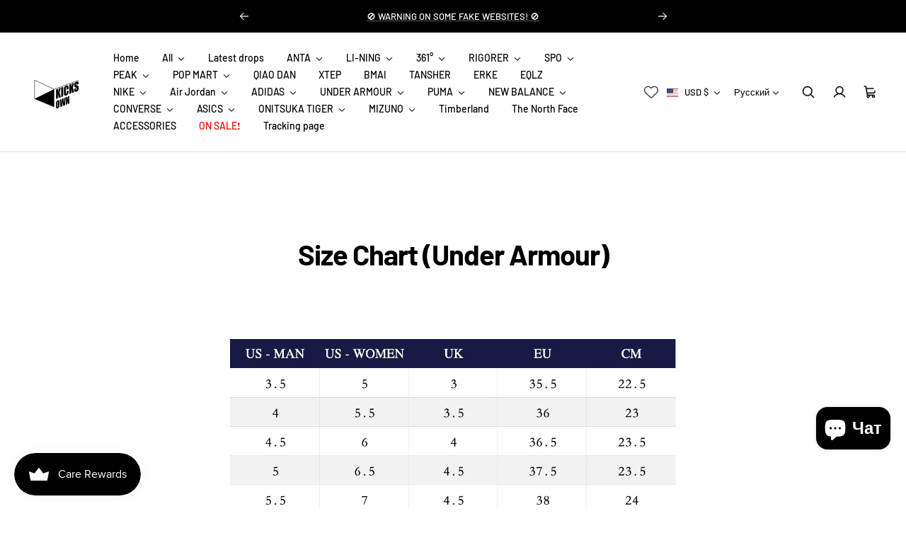

--- FILE ---
content_type: text/html; charset=utf-8
request_url: https://www.kicksown.com/ru/pages/size-chart-under-armour
body_size: 76368
content:
<!doctype html>

<html class="no-js" lang="ru" dir="ltr">
  <head>
    <meta charset="utf-8">
    <meta
      name="viewport"
      content="width=device-width, initial-scale=1.0, height=device-height, minimum-scale=1.0, maximum-scale=1.0"
    >
    <meta name="theme-color" content="#ffffff">

    <title>Size Chart (Under Armour)</title><meta name="description" content=""><link rel="canonical" href="https://www.kicksown.com/ru/pages/size-chart-under-armour"><link rel="preconnect" href="https://cdn.shopify.com">
    <link rel="preconnect" href="https://fonts.shopifycdn.com" crossorigin>
    <link rel="dns-prefetch" href="https://productreviews.shopifycdn.com">

    <meta property="og:type" content="website">
  <meta property="og:title" content="Size Chart (Under Armour)"><meta property="og:image" content="http://www.kicksown.com/cdn/shop/files/WechatIMG192.png?v=1705474256&width=2048">
  <meta property="og:image:secure_url" content="https://www.kicksown.com/cdn/shop/files/WechatIMG192.png?v=1705474256&width=2048">
  <meta property="og:image:width" content="739">
  <meta property="og:image:height" content="455"><meta property="og:description" content=""><meta property="og:url" content="https://www.kicksown.com/ru/pages/size-chart-under-armour">
<meta property="og:site_name" content="Kicksown"><meta name="twitter:card" content="summary"><meta name="twitter:title" content="Size Chart (Under Armour)">
  <meta name="twitter:description" content="Size Chart (Under Armour)"><meta name="twitter:image" content="https://www.kicksown.com/cdn/shop/files/WechatIMG192.png?crop=center&height=1200&v=1705474256&width=1200">
  <meta name="twitter:image:alt" content="">
    


  <script type="application/ld+json">
    {
      "@context": "https://schema.org",
      "@type": "BreadcrumbList",
  "itemListElement": [{
      "@type": "ListItem",
      "position": 1,
      "name": "Home",
      "item": "https://www.kicksown.com"
    },{
          "@type": "ListItem",
          "position": 2,
          "name": "Size Chart (Under Armour)",
          "item": "https://www.kicksown.com/ru/pages/size-chart-under-armour"
        }]
    }
  </script>


    
<style>
  /* Typography (heading) */
  @font-face {
  font-family: Barlow;
  font-weight: 700;
  font-style: normal;
  font-display: swap;
  src: url("//www.kicksown.com/cdn/fonts/barlow/barlow_n7.691d1d11f150e857dcbc1c10ef03d825bc378d81.woff2") format("woff2"),
       url("//www.kicksown.com/cdn/fonts/barlow/barlow_n7.4fdbb1cb7da0e2c2f88492243ffa2b4f91924840.woff") format("woff");
}

@font-face {
  font-family: Barlow;
  font-weight: 700;
  font-style: italic;
  font-display: swap;
  src: url("//www.kicksown.com/cdn/fonts/barlow/barlow_i7.50e19d6cc2ba5146fa437a5a7443c76d5d730103.woff2") format("woff2"),
       url("//www.kicksown.com/cdn/fonts/barlow/barlow_i7.47e9f98f1b094d912e6fd631cc3fe93d9f40964f.woff") format("woff");
}

/* Typography (body) */
  @font-face {
  font-family: Barlow;
  font-weight: 500;
  font-style: normal;
  font-display: swap;
  src: url("//www.kicksown.com/cdn/fonts/barlow/barlow_n5.a193a1990790eba0cc5cca569d23799830e90f07.woff2") format("woff2"),
       url("//www.kicksown.com/cdn/fonts/barlow/barlow_n5.ae31c82169b1dc0715609b8cc6a610b917808358.woff") format("woff");
}

@font-face {
  font-family: Barlow;
  font-weight: 500;
  font-style: italic;
  font-display: swap;
  src: url("//www.kicksown.com/cdn/fonts/barlow/barlow_i5.714d58286997b65cd479af615cfa9bb0a117a573.woff2") format("woff2"),
       url("//www.kicksown.com/cdn/fonts/barlow/barlow_i5.0120f77e6447d3b5df4bbec8ad8c2d029d87fb21.woff") format("woff");
}

@font-face {
  font-family: Barlow;
  font-weight: 700;
  font-style: normal;
  font-display: swap;
  src: url("//www.kicksown.com/cdn/fonts/barlow/barlow_n7.691d1d11f150e857dcbc1c10ef03d825bc378d81.woff2") format("woff2"),
       url("//www.kicksown.com/cdn/fonts/barlow/barlow_n7.4fdbb1cb7da0e2c2f88492243ffa2b4f91924840.woff") format("woff");
}

@font-face {
  font-family: Barlow;
  font-weight: 700;
  font-style: italic;
  font-display: swap;
  src: url("//www.kicksown.com/cdn/fonts/barlow/barlow_i7.50e19d6cc2ba5146fa437a5a7443c76d5d730103.woff2") format("woff2"),
       url("//www.kicksown.com/cdn/fonts/barlow/barlow_i7.47e9f98f1b094d912e6fd631cc3fe93d9f40964f.woff") format("woff");
}

:root {--heading-color: 0, 0, 0;
    --text-color: 0, 0, 0;
    --background: 255, 255, 255;
    --secondary-background: 244, 245, 245;
    --border-color: 217, 217, 217;
    --border-color-darker: 153, 153, 153;
    --success-color: 0, 163, 65;
    --success-background: 204, 237, 217;
    --error-color: 248, 58, 58;
    --error-background: 255, 241, 241;
    --primary-button-background: 0, 0, 0;
    --primary-button-text-color: 255, 255, 255;
    --secondary-button-background: 0, 0, 0;
    --secondary-button-text-color: 255, 255, 255;
    --product-star-rating: 255, 183, 74;
    --product-on-sale-accent: 248, 58, 58;
    --product-on-sale-background: 248, 58, 58;
    --product-on-sale-text-color: 255, 255, 255;
    --product-sold-out-accent: 188, 8, 8;
    --product-custom-label-background: 255, 97, 40;
    --product-custom-label-text-color: 255, 255, 255;
    --product-custom-label-2-background: 169, 94, 190;
    --product-custom-label-2-text-color: 255, 255, 255;
    --loading-bar-background: 0, 0, 0;

    /* We duplicate some "base" colors as root colors, which is useful to use on drawer elements or popover without. Those should not be overridden to avoid issues */
    --root-heading-color: 0, 0, 0;
    --root-text-color: 0, 0, 0;
    --root-background: 255, 255, 255;
    --root-border-color: 217, 217, 217;
    --root-primary-button-background: 0, 0, 0;
    --root-primary-button-text-color: 255, 255, 255;

    --base-font-size: 14px;
    --heading-font-family: Barlow, sans-serif;
    --heading-font-weight: 700;
    --heading-font-style: normal;
    --heading-text-transform: normal;
    --text-font-family: Barlow, sans-serif;
    --text-font-weight: 500;
    --text-font-style: normal;
    --text-font-bold-weight: 700;

    /* Typography (font size) */
    --heading-xxsmall-font-size: 10px;
    --heading-xsmall-font-size: 11px;
    --heading-small-font-size: 13px;
    --heading-large-font-size: 48px;
    --heading-h1-font-size: 44px;
    --heading-h2-font-size: 32px;
    --heading-h3-font-size: 20px;
    --heading-h4-font-size: 22px;
    --heading-h5-font-size: 18px;
    --heading-h6-font-size: 16px;

    /* Control the look and feel of the theme by changing radius of various elements */
    --icon-stroke-width: 4px;
    --button-border-radius: 0px;
    --block-border-radius: 0px;
    --block-border-radius-reduced: 0px;
    --color-swatch-border-radius: var(--button-border-radius);

    /* Button size */
    --button-height: 45px;
    --button-small-height: 36px;
    --button-tiny-height: 28px;

    /* Form related */
    --form-input-field-height: 45px;
    --form-input-gap: 16px;
    --form-submit-margin: 24px;

    /* Product listing related variables */
    --product-list-block-spacing: 32px;

    /* RTL support */
    --transform-logical-flip: 1;
    --transform-origin-start: left;
    --transform-origin-end: right;

    /* Control the look and feel of the product form by changing vertical spacing */
    --product-form-vertical-spacing: 16px;

    /* Multi line truncation */
    --multi-line-truncation: 2;

    /* Custom shadow */
    --box-shadow-small: 0 1px 3px 0 rgb(0 0 0 / 0.1), 0 1px 2px -1px rgb(0 0 0 / 0.1);
    --box-shadow-medium: 0 4px 6px -1px rgb(0 0 0 / 0.1), 0 2px 4px -2px rgb(0 0 0 / 0.1);
    --box-shadow-large: 0 10px 15px -3px rgb(0 0 0 / 0.1), 0 4px 6px -4px rgb(0 0 0 / 0.1);
    --box-shadow-small-reduced: 0 1px 2px 0 rgb(0 0 0 / 0.05);
    --box-shadow-medium-reduced: 0 1px 3px 0 rgb(0 0 0 / 0.1), 0 1px 2px -1px rgb(0 0 0 / 0.1);
    --box-shadow-large-reduced: 0 1px 3px 0 rgb(0 0 0 / 0.1), 0 1px 2px -1px rgb(0 0 0 / 0.1);

    /* Other */
    --arrow-right-svg-url: url(//www.kicksown.com/cdn/shop/t/8/assets/arrow-right.svg?v=158081684869178458381747294624);
    --arrow-left-svg-url: url(//www.kicksown.com/cdn/shop/t/8/assets/arrow-left.svg?v=113669120600902969301747294624);

    /* Some useful variables that we can reuse in our CSS. Some explanation are needed for some of them:
       - container-max-width-minus-gutters: represents the container max width without the edge gutters
       - container-outer-width: considering the screen width, represent all the space outside the container
       - container-outer-margin: same as container-outer-width but get set to 0 inside a container
       - container-inner-width: the effective space inside the container (minus gutters)
       - grid-column-width: represents the width of a single column of the grid
       - vertical-breather: this is a variable that defines the global "spacing" between sections, and inside the section to create some "breath" and minimum spacing
     */
    --container-max-width: 1600px;
    --container-gutter: 24px;
    --container-max-width-minus-gutters: calc(var(--container-max-width) - (var(--container-gutter)) * 2);
    --container-outer-width: max(calc((100vw - var(--container-max-width-minus-gutters)) / 2), var(--container-gutter));
    --container-outer-margin: var(--container-outer-width);
    --container-inner-width: calc(100vw - var(--container-outer-width) * 2);

    --grid-column-count: 10;
    --grid-gap: 24px;
    --grid-column-width: calc((100vw - var(--container-outer-width) * 2 - var(--grid-gap) * (var(--grid-column-count) - 1)) / var(--grid-column-count));

    --vertical-breather: 32px;
    --vertical-breather-tight: 32px;

    /* Shopify related variables */
    --payment-terms-background-color: #ffffff;
  }

  [dir="rtl"]:root {
    /* RTL support */
    --transform-logical-flip: -1;
    --transform-origin-start: right;
    --transform-origin-end: left;
  }

  @media screen and (min-width: 741px) {
    :root {
      --container-gutter: 40px;
      --grid-column-count: 20;
      --vertical-breather: 40px;
      --vertical-breather-tight: 40px;

      /* Typography (font size) */
      --heading-xsmall-font-size: 11px;
      --heading-small-font-size: 12px;
      --heading-large-font-size: 52px;
      --heading-h1-font-size: 48px;
      --heading-h2-font-size: 36px;
      --heading-h3-font-size: 24px;
      --heading-h4-font-size: 24px;
      --heading-h5-font-size: 20px;
      --heading-h6-font-size: 18px;

      /* Form related */
      --form-submit-margin: 32px;
    }
  }

  @media screen and (min-width: 1200px) {
    :root {
      --vertical-breather: 56px;
      --vertical-breather-tight: 40px;
      --product-list-block-spacing: 48px;

      /* Typography */
      --heading-large-font-size: 60px;
      --heading-h1-font-size: 52px;
      --heading-h2-font-size: 40px;
      --heading-h3-font-size: 28px;
      --heading-h4-font-size: 30px;
      --heading-h5-font-size: 24px;
      --heading-h6-font-size: 18px;
    }
  }
</style>

    <script>
  // This allows to expose several variables to the global scope, to be used in scripts
  window.themeVariables = {
    settings: {
      themeName: 'Zalify',
      direction: "ltr",
      pageType: "page",
      cartCount: 0,
      moneyFormat: "${{amount}}",
      moneyWithCurrencyFormat: "${{amount}} USD",
      showVendor: false,
      discountMode: "saving",
      currencyCodeEnabled: false,
      cartType: "drawer",
      cartCurrency: "USD",
      mobileZoomFactor: 2.5
    },

    routes: {
      host: "www.kicksown.com",
      rootUrl: "\/ru",
      rootUrlWithoutSlash: "\/ru",
      cartUrl: "\/ru\/cart",
      cartAddUrl: "\/ru\/cart\/add",
      cartChangeUrl: "\/ru\/cart\/change",
      searchUrl: "\/ru\/search",
      predictiveSearchUrl: "\/ru\/search\/suggest",
      productRecommendationsUrl: "\/ru\/recommendations\/products"
    },

    strings: {
      accessibilityDelete: "Delete",
      accessibilityClose: "Close",
      collectionSoldOut: "Coming Soon",
      collectionDiscount: "Save @savings@",
      productSalePrice: "Sale price",
      productRegularPrice: "Regular price",
      productFormUnavailable: "Unavailable",
      productFormSoldOut: "Coming Soon",
      productFormPreOrder: "Pre-order",
      productFormAddToCart: "Add to cart",
      searchNoResults: "No results could be found.",
      searchNewSearch: "New search",
      searchProducts: "Products",
      searchArticles: "Journal",
      searchPages: "Pages",
      searchCollections: "Collections",
      cartViewCart: "View cart",
      cartItemAdded: "Item added to your cart!",
      cartItemAddedShort: "Added to your cart!",
      cartAddOrderNote: "Add order note",
      cartEditOrderNote: "Edit order note",
      shippingEstimatorNoResults: "Sorry, we do not ship to your address.",
      shippingEstimatorOneResult: "There is one shipping rate for your address:",
      shippingEstimatorMultipleResults: "There are several shipping rates for your address:",
      shippingEstimatorError: "One or more error occurred while retrieving shipping rates:"
    },

    libs: {
      filepond: "\/\/www.kicksown.com\/cdn\/shop\/t\/8\/assets\/filepond.min.js?v=45719872457449046591747294601",
      filepondPluginImagePreview: "\/\/www.kicksown.com\/cdn\/shop\/t\/8\/assets\/filepond-plugin-image-preview.js?v=62942896181305323821747294601",
      flickity: "\/\/www.kicksown.com\/cdn\/shop\/t\/8\/assets\/flickity.js?v=176646718982628074891747294601",
      photoswipe: "\/\/www.kicksown.com\/cdn\/shop\/t\/8\/assets\/photoswipe.js?v=132268647426145925301747294601",
      qrCode: "\/\/www.kicksown.com\/cdn\/shopifycloud\/storefront\/assets\/themes_support\/vendor\/qrcode-3f2b403b.js"
    },

    breakpoints: {
      phone: 'screen and (max-width: 740px)',
      tablet: 'screen and (min-width: 741px) and (max-width: 999px)',
      tabletAndUp: 'screen and (min-width: 741px)',
      pocket: 'screen and (max-width: 999px)',
      lap: 'screen and (min-width: 1000px) and (max-width: 1199px)',
      lapAndUp: 'screen and (min-width: 1000px)',
      desktop: 'screen and (min-width: 1200px)',
      wide: 'screen and (min-width: 1400px)'
    }
  };

  window.addEventListener('pageshow', async () => {
    const cartContent = await (await fetch(`${window.themeVariables.routes.cartUrl}.js`, {cache: 'reload'})).json();
    document.documentElement.dispatchEvent(new CustomEvent('cart:refresh', {detail: {cart: cartContent}}));
  });

  if ('noModule' in HTMLScriptElement.prototype) {
    // Old browsers (like IE) that does not support module will be considered as if not executing JS at all
    document.documentElement.className = document.documentElement.className.replace('no-js', 'js');

    requestAnimationFrame(() => {
      const viewportHeight = (window.visualViewport ? window.visualViewport.height : document.documentElement.clientHeight);
      document.documentElement.style.setProperty('--window-height',viewportHeight + 'px');
    });
  }</script>

    
  

  

  


<script type="module" src="//www.kicksown.com/cdn/shop/t/8/assets/vendor.js?v=32643890569905814191747294601"></script>
    <script type="module" src="//www.kicksown.com/cdn/shop/t/8/assets/theme.js?v=54656947745451925511765524605"></script>
    <script type="module" src="//www.kicksown.com/cdn/shop/t/8/assets/custom.js?v=162642263646596619251747294601"></script>

    <script>window.performance && window.performance.mark && window.performance.mark('shopify.content_for_header.start');</script><meta name="facebook-domain-verification" content="fitvxrxwouaf4mnrn8ptbazohmerhl">
<meta id="shopify-digital-wallet" name="shopify-digital-wallet" content="/62282629315/digital_wallets/dialog">
<meta name="shopify-checkout-api-token" content="dbb0781fe50f81d611bd0ad10d13fe2b">
<meta id="in-context-paypal-metadata" data-shop-id="62282629315" data-venmo-supported="false" data-environment="production" data-locale="ru_RU" data-paypal-v4="true" data-currency="USD">
<link rel="alternate" hreflang="x-default" href="https://www.kicksown.com/pages/size-chart-under-armour">
<link rel="alternate" hreflang="en" href="https://www.kicksown.com/pages/size-chart-under-armour">
<link rel="alternate" hreflang="af" href="https://www.kicksown.com/af/pages/size-chart-under-armour">
<link rel="alternate" hreflang="ak" href="https://www.kicksown.com/ak/pages/size-chart-under-armour">
<link rel="alternate" hreflang="sq" href="https://www.kicksown.com/sq/pages/size-chart-under-armour">
<link rel="alternate" hreflang="am" href="https://www.kicksown.com/am/pages/size-chart-under-armour">
<link rel="alternate" hreflang="ar" href="https://www.kicksown.com/ar/pages/size-chart-under-armour">
<link rel="alternate" hreflang="hy" href="https://www.kicksown.com/hy/pages/size-chart-under-armour">
<link rel="alternate" hreflang="zh-Hant" href="https://www.kicksown.com/zh/pages/size-chart-under-armour">
<link rel="alternate" hreflang="da" href="https://www.kicksown.com/da/pages/size-chart-under-armour">
<link rel="alternate" hreflang="fr" href="https://www.kicksown.com/fr/pages/size-chart-under-armour">
<link rel="alternate" hreflang="de" href="https://www.kicksown.com/de/pages/size-chart-under-armour">
<link rel="alternate" hreflang="id" href="https://www.kicksown.com/id/pages/size-chart-under-armour">
<link rel="alternate" hreflang="it" href="https://www.kicksown.com/it/pages/size-chart-under-armour">
<link rel="alternate" hreflang="ja" href="https://www.kicksown.com/ja/pages/size-chart-under-armour">
<link rel="alternate" hreflang="ko" href="https://www.kicksown.com/ko/pages/size-chart-under-armour">
<link rel="alternate" hreflang="gv" href="https://www.kicksown.com/gv/pages/size-chart-under-armour">
<link rel="alternate" hreflang="ro" href="https://www.kicksown.com/ro/pages/size-chart-under-armour">
<link rel="alternate" hreflang="rm" href="https://www.kicksown.com/rm/pages/size-chart-under-armour">
<link rel="alternate" hreflang="ru" href="https://www.kicksown.com/ru/pages/size-chart-under-armour">
<link rel="alternate" hreflang="ms" href="https://www.kicksown.com/ms/pages/size-chart-under-armour">
<link rel="alternate" hreflang="pl" href="https://www.kicksown.com/pl/pages/size-chart-under-armour">
<link rel="alternate" hreflang="zh-Hant-AC" href="https://www.kicksown.com/zh/pages/size-chart-under-armour">
<link rel="alternate" hreflang="zh-Hant-AD" href="https://www.kicksown.com/zh/pages/size-chart-under-armour">
<link rel="alternate" hreflang="zh-Hant-AE" href="https://www.kicksown.com/zh/pages/size-chart-under-armour">
<link rel="alternate" hreflang="zh-Hant-AF" href="https://www.kicksown.com/zh/pages/size-chart-under-armour">
<link rel="alternate" hreflang="zh-Hant-AG" href="https://www.kicksown.com/zh/pages/size-chart-under-armour">
<link rel="alternate" hreflang="zh-Hant-AI" href="https://www.kicksown.com/zh/pages/size-chart-under-armour">
<link rel="alternate" hreflang="zh-Hant-AL" href="https://www.kicksown.com/zh/pages/size-chart-under-armour">
<link rel="alternate" hreflang="zh-Hant-AM" href="https://www.kicksown.com/zh/pages/size-chart-under-armour">
<link rel="alternate" hreflang="zh-Hant-AO" href="https://www.kicksown.com/zh/pages/size-chart-under-armour">
<link rel="alternate" hreflang="zh-Hant-AR" href="https://www.kicksown.com/zh/pages/size-chart-under-armour">
<link rel="alternate" hreflang="zh-Hant-AT" href="https://www.kicksown.com/zh/pages/size-chart-under-armour">
<link rel="alternate" hreflang="zh-Hant-AU" href="https://www.kicksown.com/zh/pages/size-chart-under-armour">
<link rel="alternate" hreflang="zh-Hant-AW" href="https://www.kicksown.com/zh/pages/size-chart-under-armour">
<link rel="alternate" hreflang="zh-Hant-AX" href="https://www.kicksown.com/zh/pages/size-chart-under-armour">
<link rel="alternate" hreflang="zh-Hant-AZ" href="https://www.kicksown.com/zh/pages/size-chart-under-armour">
<link rel="alternate" hreflang="zh-Hant-BA" href="https://www.kicksown.com/zh/pages/size-chart-under-armour">
<link rel="alternate" hreflang="zh-Hant-BB" href="https://www.kicksown.com/zh/pages/size-chart-under-armour">
<link rel="alternate" hreflang="zh-Hant-BD" href="https://www.kicksown.com/zh/pages/size-chart-under-armour">
<link rel="alternate" hreflang="zh-Hant-BE" href="https://www.kicksown.com/zh/pages/size-chart-under-armour">
<link rel="alternate" hreflang="zh-Hant-BF" href="https://www.kicksown.com/zh/pages/size-chart-under-armour">
<link rel="alternate" hreflang="zh-Hant-BG" href="https://www.kicksown.com/zh/pages/size-chart-under-armour">
<link rel="alternate" hreflang="zh-Hant-BH" href="https://www.kicksown.com/zh/pages/size-chart-under-armour">
<link rel="alternate" hreflang="zh-Hant-BI" href="https://www.kicksown.com/zh/pages/size-chart-under-armour">
<link rel="alternate" hreflang="zh-Hant-BJ" href="https://www.kicksown.com/zh/pages/size-chart-under-armour">
<link rel="alternate" hreflang="zh-Hant-BL" href="https://www.kicksown.com/zh/pages/size-chart-under-armour">
<link rel="alternate" hreflang="zh-Hant-BM" href="https://www.kicksown.com/zh/pages/size-chart-under-armour">
<link rel="alternate" hreflang="zh-Hant-BN" href="https://www.kicksown.com/zh/pages/size-chart-under-armour">
<link rel="alternate" hreflang="zh-Hant-BO" href="https://www.kicksown.com/zh/pages/size-chart-under-armour">
<link rel="alternate" hreflang="zh-Hant-BQ" href="https://www.kicksown.com/zh/pages/size-chart-under-armour">
<link rel="alternate" hreflang="zh-Hant-BR" href="https://www.kicksown.com/zh/pages/size-chart-under-armour">
<link rel="alternate" hreflang="zh-Hant-BS" href="https://www.kicksown.com/zh/pages/size-chart-under-armour">
<link rel="alternate" hreflang="zh-Hant-BT" href="https://www.kicksown.com/zh/pages/size-chart-under-armour">
<link rel="alternate" hreflang="zh-Hant-BW" href="https://www.kicksown.com/zh/pages/size-chart-under-armour">
<link rel="alternate" hreflang="zh-Hant-BY" href="https://www.kicksown.com/zh/pages/size-chart-under-armour">
<link rel="alternate" hreflang="zh-Hant-BZ" href="https://www.kicksown.com/zh/pages/size-chart-under-armour">
<link rel="alternate" hreflang="zh-Hant-CA" href="https://www.kicksown.com/zh/pages/size-chart-under-armour">
<link rel="alternate" hreflang="zh-Hant-CC" href="https://www.kicksown.com/zh/pages/size-chart-under-armour">
<link rel="alternate" hreflang="zh-Hant-CD" href="https://www.kicksown.com/zh/pages/size-chart-under-armour">
<link rel="alternate" hreflang="zh-Hant-CF" href="https://www.kicksown.com/zh/pages/size-chart-under-armour">
<link rel="alternate" hreflang="zh-Hant-CG" href="https://www.kicksown.com/zh/pages/size-chart-under-armour">
<link rel="alternate" hreflang="zh-Hant-CH" href="https://www.kicksown.com/zh/pages/size-chart-under-armour">
<link rel="alternate" hreflang="zh-Hant-CI" href="https://www.kicksown.com/zh/pages/size-chart-under-armour">
<link rel="alternate" hreflang="zh-Hant-CK" href="https://www.kicksown.com/zh/pages/size-chart-under-armour">
<link rel="alternate" hreflang="zh-Hant-CL" href="https://www.kicksown.com/zh/pages/size-chart-under-armour">
<link rel="alternate" hreflang="zh-Hant-CM" href="https://www.kicksown.com/zh/pages/size-chart-under-armour">
<link rel="alternate" hreflang="zh-Hant-CO" href="https://www.kicksown.com/zh/pages/size-chart-under-armour">
<link rel="alternate" hreflang="zh-Hant-CR" href="https://www.kicksown.com/zh/pages/size-chart-under-armour">
<link rel="alternate" hreflang="zh-Hant-CV" href="https://www.kicksown.com/zh/pages/size-chart-under-armour">
<link rel="alternate" hreflang="zh-Hant-CW" href="https://www.kicksown.com/zh/pages/size-chart-under-armour">
<link rel="alternate" hreflang="zh-Hant-CX" href="https://www.kicksown.com/zh/pages/size-chart-under-armour">
<link rel="alternate" hreflang="zh-Hant-CY" href="https://www.kicksown.com/zh/pages/size-chart-under-armour">
<link rel="alternate" hreflang="zh-Hant-CZ" href="https://www.kicksown.com/zh/pages/size-chart-under-armour">
<link rel="alternate" hreflang="zh-Hant-DE" href="https://www.kicksown.com/zh/pages/size-chart-under-armour">
<link rel="alternate" hreflang="zh-Hant-DJ" href="https://www.kicksown.com/zh/pages/size-chart-under-armour">
<link rel="alternate" hreflang="zh-Hant-DK" href="https://www.kicksown.com/zh/pages/size-chart-under-armour">
<link rel="alternate" hreflang="zh-Hant-DM" href="https://www.kicksown.com/zh/pages/size-chart-under-armour">
<link rel="alternate" hreflang="zh-Hant-DO" href="https://www.kicksown.com/zh/pages/size-chart-under-armour">
<link rel="alternate" hreflang="zh-Hant-DZ" href="https://www.kicksown.com/zh/pages/size-chart-under-armour">
<link rel="alternate" hreflang="zh-Hant-EC" href="https://www.kicksown.com/zh/pages/size-chart-under-armour">
<link rel="alternate" hreflang="zh-Hant-EE" href="https://www.kicksown.com/zh/pages/size-chart-under-armour">
<link rel="alternate" hreflang="zh-Hant-EG" href="https://www.kicksown.com/zh/pages/size-chart-under-armour">
<link rel="alternate" hreflang="zh-Hant-EH" href="https://www.kicksown.com/zh/pages/size-chart-under-armour">
<link rel="alternate" hreflang="zh-Hant-ER" href="https://www.kicksown.com/zh/pages/size-chart-under-armour">
<link rel="alternate" hreflang="zh-Hant-ES" href="https://www.kicksown.com/zh/pages/size-chart-under-armour">
<link rel="alternate" hreflang="zh-Hant-ET" href="https://www.kicksown.com/zh/pages/size-chart-under-armour">
<link rel="alternate" hreflang="zh-Hant-FI" href="https://www.kicksown.com/zh/pages/size-chart-under-armour">
<link rel="alternate" hreflang="zh-Hant-FJ" href="https://www.kicksown.com/zh/pages/size-chart-under-armour">
<link rel="alternate" hreflang="zh-Hant-FK" href="https://www.kicksown.com/zh/pages/size-chart-under-armour">
<link rel="alternate" hreflang="zh-Hant-FO" href="https://www.kicksown.com/zh/pages/size-chart-under-armour">
<link rel="alternate" hreflang="zh-Hant-FR" href="https://www.kicksown.com/zh/pages/size-chart-under-armour">
<link rel="alternate" hreflang="zh-Hant-GA" href="https://www.kicksown.com/zh/pages/size-chart-under-armour">
<link rel="alternate" hreflang="zh-Hant-GB" href="https://www.kicksown.com/zh/pages/size-chart-under-armour">
<link rel="alternate" hreflang="zh-Hant-GD" href="https://www.kicksown.com/zh/pages/size-chart-under-armour">
<link rel="alternate" hreflang="zh-Hant-GE" href="https://www.kicksown.com/zh/pages/size-chart-under-armour">
<link rel="alternate" hreflang="zh-Hant-GF" href="https://www.kicksown.com/zh/pages/size-chart-under-armour">
<link rel="alternate" hreflang="zh-Hant-GG" href="https://www.kicksown.com/zh/pages/size-chart-under-armour">
<link rel="alternate" hreflang="zh-Hant-GH" href="https://www.kicksown.com/zh/pages/size-chart-under-armour">
<link rel="alternate" hreflang="zh-Hant-GI" href="https://www.kicksown.com/zh/pages/size-chart-under-armour">
<link rel="alternate" hreflang="zh-Hant-GL" href="https://www.kicksown.com/zh/pages/size-chart-under-armour">
<link rel="alternate" hreflang="zh-Hant-GM" href="https://www.kicksown.com/zh/pages/size-chart-under-armour">
<link rel="alternate" hreflang="zh-Hant-GN" href="https://www.kicksown.com/zh/pages/size-chart-under-armour">
<link rel="alternate" hreflang="zh-Hant-GP" href="https://www.kicksown.com/zh/pages/size-chart-under-armour">
<link rel="alternate" hreflang="zh-Hant-GQ" href="https://www.kicksown.com/zh/pages/size-chart-under-armour">
<link rel="alternate" hreflang="zh-Hant-GR" href="https://www.kicksown.com/zh/pages/size-chart-under-armour">
<link rel="alternate" hreflang="zh-Hant-GS" href="https://www.kicksown.com/zh/pages/size-chart-under-armour">
<link rel="alternate" hreflang="zh-Hant-GT" href="https://www.kicksown.com/zh/pages/size-chart-under-armour">
<link rel="alternate" hreflang="zh-Hant-GW" href="https://www.kicksown.com/zh/pages/size-chart-under-armour">
<link rel="alternate" hreflang="zh-Hant-GY" href="https://www.kicksown.com/zh/pages/size-chart-under-armour">
<link rel="alternate" hreflang="zh-Hant-HK" href="https://www.kicksown.com/zh/pages/size-chart-under-armour">
<link rel="alternate" hreflang="zh-Hant-HN" href="https://www.kicksown.com/zh/pages/size-chart-under-armour">
<link rel="alternate" hreflang="zh-Hant-HR" href="https://www.kicksown.com/zh/pages/size-chart-under-armour">
<link rel="alternate" hreflang="zh-Hant-HT" href="https://www.kicksown.com/zh/pages/size-chart-under-armour">
<link rel="alternate" hreflang="zh-Hant-HU" href="https://www.kicksown.com/zh/pages/size-chart-under-armour">
<link rel="alternate" hreflang="zh-Hant-ID" href="https://www.kicksown.com/zh/pages/size-chart-under-armour">
<link rel="alternate" hreflang="zh-Hant-IE" href="https://www.kicksown.com/zh/pages/size-chart-under-armour">
<link rel="alternate" hreflang="zh-Hant-IL" href="https://www.kicksown.com/zh/pages/size-chart-under-armour">
<link rel="alternate" hreflang="zh-Hant-IM" href="https://www.kicksown.com/zh/pages/size-chart-under-armour">
<link rel="alternate" hreflang="zh-Hant-IN" href="https://www.kicksown.com/zh/pages/size-chart-under-armour">
<link rel="alternate" hreflang="zh-Hant-IO" href="https://www.kicksown.com/zh/pages/size-chart-under-armour">
<link rel="alternate" hreflang="zh-Hant-IQ" href="https://www.kicksown.com/zh/pages/size-chart-under-armour">
<link rel="alternate" hreflang="zh-Hant-IS" href="https://www.kicksown.com/zh/pages/size-chart-under-armour">
<link rel="alternate" hreflang="zh-Hant-IT" href="https://www.kicksown.com/zh/pages/size-chart-under-armour">
<link rel="alternate" hreflang="zh-Hant-JE" href="https://www.kicksown.com/zh/pages/size-chart-under-armour">
<link rel="alternate" hreflang="zh-Hant-JM" href="https://www.kicksown.com/zh/pages/size-chart-under-armour">
<link rel="alternate" hreflang="zh-Hant-JO" href="https://www.kicksown.com/zh/pages/size-chart-under-armour">
<link rel="alternate" hreflang="zh-Hant-JP" href="https://www.kicksown.com/zh/pages/size-chart-under-armour">
<link rel="alternate" hreflang="zh-Hant-KE" href="https://www.kicksown.com/zh/pages/size-chart-under-armour">
<link rel="alternate" hreflang="zh-Hant-KG" href="https://www.kicksown.com/zh/pages/size-chart-under-armour">
<link rel="alternate" hreflang="zh-Hant-KH" href="https://www.kicksown.com/zh/pages/size-chart-under-armour">
<link rel="alternate" hreflang="zh-Hant-KI" href="https://www.kicksown.com/zh/pages/size-chart-under-armour">
<link rel="alternate" hreflang="zh-Hant-KM" href="https://www.kicksown.com/zh/pages/size-chart-under-armour">
<link rel="alternate" hreflang="zh-Hant-KN" href="https://www.kicksown.com/zh/pages/size-chart-under-armour">
<link rel="alternate" hreflang="zh-Hant-KR" href="https://www.kicksown.com/zh/pages/size-chart-under-armour">
<link rel="alternate" hreflang="zh-Hant-KW" href="https://www.kicksown.com/zh/pages/size-chart-under-armour">
<link rel="alternate" hreflang="zh-Hant-KY" href="https://www.kicksown.com/zh/pages/size-chart-under-armour">
<link rel="alternate" hreflang="zh-Hant-KZ" href="https://www.kicksown.com/zh/pages/size-chart-under-armour">
<link rel="alternate" hreflang="zh-Hant-LA" href="https://www.kicksown.com/zh/pages/size-chart-under-armour">
<link rel="alternate" hreflang="zh-Hant-LB" href="https://www.kicksown.com/zh/pages/size-chart-under-armour">
<link rel="alternate" hreflang="zh-Hant-LC" href="https://www.kicksown.com/zh/pages/size-chart-under-armour">
<link rel="alternate" hreflang="zh-Hant-LI" href="https://www.kicksown.com/zh/pages/size-chart-under-armour">
<link rel="alternate" hreflang="zh-Hant-LK" href="https://www.kicksown.com/zh/pages/size-chart-under-armour">
<link rel="alternate" hreflang="zh-Hant-LR" href="https://www.kicksown.com/zh/pages/size-chart-under-armour">
<link rel="alternate" hreflang="zh-Hant-LS" href="https://www.kicksown.com/zh/pages/size-chart-under-armour">
<link rel="alternate" hreflang="zh-Hant-LT" href="https://www.kicksown.com/zh/pages/size-chart-under-armour">
<link rel="alternate" hreflang="zh-Hant-LU" href="https://www.kicksown.com/zh/pages/size-chart-under-armour">
<link rel="alternate" hreflang="zh-Hant-LV" href="https://www.kicksown.com/zh/pages/size-chart-under-armour">
<link rel="alternate" hreflang="zh-Hant-LY" href="https://www.kicksown.com/zh/pages/size-chart-under-armour">
<link rel="alternate" hreflang="zh-Hant-MA" href="https://www.kicksown.com/zh/pages/size-chart-under-armour">
<link rel="alternate" hreflang="zh-Hant-MC" href="https://www.kicksown.com/zh/pages/size-chart-under-armour">
<link rel="alternate" hreflang="zh-Hant-MD" href="https://www.kicksown.com/zh/pages/size-chart-under-armour">
<link rel="alternate" hreflang="zh-Hant-ME" href="https://www.kicksown.com/zh/pages/size-chart-under-armour">
<link rel="alternate" hreflang="zh-Hant-MF" href="https://www.kicksown.com/zh/pages/size-chart-under-armour">
<link rel="alternate" hreflang="zh-Hant-MG" href="https://www.kicksown.com/zh/pages/size-chart-under-armour">
<link rel="alternate" hreflang="zh-Hant-MK" href="https://www.kicksown.com/zh/pages/size-chart-under-armour">
<link rel="alternate" hreflang="zh-Hant-ML" href="https://www.kicksown.com/zh/pages/size-chart-under-armour">
<link rel="alternate" hreflang="zh-Hant-MM" href="https://www.kicksown.com/zh/pages/size-chart-under-armour">
<link rel="alternate" hreflang="zh-Hant-MN" href="https://www.kicksown.com/zh/pages/size-chart-under-armour">
<link rel="alternate" hreflang="zh-Hant-MO" href="https://www.kicksown.com/zh/pages/size-chart-under-armour">
<link rel="alternate" hreflang="zh-Hant-MQ" href="https://www.kicksown.com/zh/pages/size-chart-under-armour">
<link rel="alternate" hreflang="zh-Hant-MR" href="https://www.kicksown.com/zh/pages/size-chart-under-armour">
<link rel="alternate" hreflang="zh-Hant-MS" href="https://www.kicksown.com/zh/pages/size-chart-under-armour">
<link rel="alternate" hreflang="zh-Hant-MT" href="https://www.kicksown.com/zh/pages/size-chart-under-armour">
<link rel="alternate" hreflang="zh-Hant-MU" href="https://www.kicksown.com/zh/pages/size-chart-under-armour">
<link rel="alternate" hreflang="zh-Hant-MV" href="https://www.kicksown.com/zh/pages/size-chart-under-armour">
<link rel="alternate" hreflang="zh-Hant-MW" href="https://www.kicksown.com/zh/pages/size-chart-under-armour">
<link rel="alternate" hreflang="zh-Hant-MX" href="https://www.kicksown.com/zh/pages/size-chart-under-armour">
<link rel="alternate" hreflang="zh-Hant-MY" href="https://www.kicksown.com/zh/pages/size-chart-under-armour">
<link rel="alternate" hreflang="zh-Hant-MZ" href="https://www.kicksown.com/zh/pages/size-chart-under-armour">
<link rel="alternate" hreflang="zh-Hant-NA" href="https://www.kicksown.com/zh/pages/size-chart-under-armour">
<link rel="alternate" hreflang="zh-Hant-NC" href="https://www.kicksown.com/zh/pages/size-chart-under-armour">
<link rel="alternate" hreflang="zh-Hant-NE" href="https://www.kicksown.com/zh/pages/size-chart-under-armour">
<link rel="alternate" hreflang="zh-Hant-NF" href="https://www.kicksown.com/zh/pages/size-chart-under-armour">
<link rel="alternate" hreflang="zh-Hant-NG" href="https://www.kicksown.com/zh/pages/size-chart-under-armour">
<link rel="alternate" hreflang="zh-Hant-NI" href="https://www.kicksown.com/zh/pages/size-chart-under-armour">
<link rel="alternate" hreflang="zh-Hant-NL" href="https://www.kicksown.com/zh/pages/size-chart-under-armour">
<link rel="alternate" hreflang="zh-Hant-NO" href="https://www.kicksown.com/zh/pages/size-chart-under-armour">
<link rel="alternate" hreflang="zh-Hant-NP" href="https://www.kicksown.com/zh/pages/size-chart-under-armour">
<link rel="alternate" hreflang="zh-Hant-NR" href="https://www.kicksown.com/zh/pages/size-chart-under-armour">
<link rel="alternate" hreflang="zh-Hant-NU" href="https://www.kicksown.com/zh/pages/size-chart-under-armour">
<link rel="alternate" hreflang="zh-Hant-NZ" href="https://www.kicksown.com/zh/pages/size-chart-under-armour">
<link rel="alternate" hreflang="zh-Hant-OM" href="https://www.kicksown.com/zh/pages/size-chart-under-armour">
<link rel="alternate" hreflang="zh-Hant-PA" href="https://www.kicksown.com/zh/pages/size-chart-under-armour">
<link rel="alternate" hreflang="zh-Hant-PE" href="https://www.kicksown.com/zh/pages/size-chart-under-armour">
<link rel="alternate" hreflang="zh-Hant-PF" href="https://www.kicksown.com/zh/pages/size-chart-under-armour">
<link rel="alternate" hreflang="zh-Hant-PG" href="https://www.kicksown.com/zh/pages/size-chart-under-armour">
<link rel="alternate" hreflang="zh-Hant-PH" href="https://www.kicksown.com/zh/pages/size-chart-under-armour">
<link rel="alternate" hreflang="zh-Hant-PK" href="https://www.kicksown.com/zh/pages/size-chart-under-armour">
<link rel="alternate" hreflang="zh-Hant-PL" href="https://www.kicksown.com/zh/pages/size-chart-under-armour">
<link rel="alternate" hreflang="zh-Hant-PM" href="https://www.kicksown.com/zh/pages/size-chart-under-armour">
<link rel="alternate" hreflang="zh-Hant-PN" href="https://www.kicksown.com/zh/pages/size-chart-under-armour">
<link rel="alternate" hreflang="zh-Hant-PS" href="https://www.kicksown.com/zh/pages/size-chart-under-armour">
<link rel="alternate" hreflang="zh-Hant-PT" href="https://www.kicksown.com/zh/pages/size-chart-under-armour">
<link rel="alternate" hreflang="zh-Hant-PY" href="https://www.kicksown.com/zh/pages/size-chart-under-armour">
<link rel="alternate" hreflang="zh-Hant-QA" href="https://www.kicksown.com/zh/pages/size-chart-under-armour">
<link rel="alternate" hreflang="zh-Hant-RE" href="https://www.kicksown.com/zh/pages/size-chart-under-armour">
<link rel="alternate" hreflang="zh-Hant-RO" href="https://www.kicksown.com/zh/pages/size-chart-under-armour">
<link rel="alternate" hreflang="zh-Hant-RS" href="https://www.kicksown.com/zh/pages/size-chart-under-armour">
<link rel="alternate" hreflang="zh-Hant-RU" href="https://www.kicksown.com/zh/pages/size-chart-under-armour">
<link rel="alternate" hreflang="zh-Hant-RW" href="https://www.kicksown.com/zh/pages/size-chart-under-armour">
<link rel="alternate" hreflang="zh-Hant-SA" href="https://www.kicksown.com/zh/pages/size-chart-under-armour">
<link rel="alternate" hreflang="zh-Hant-SB" href="https://www.kicksown.com/zh/pages/size-chart-under-armour">
<link rel="alternate" hreflang="zh-Hant-SC" href="https://www.kicksown.com/zh/pages/size-chart-under-armour">
<link rel="alternate" hreflang="zh-Hant-SD" href="https://www.kicksown.com/zh/pages/size-chart-under-armour">
<link rel="alternate" hreflang="zh-Hant-SE" href="https://www.kicksown.com/zh/pages/size-chart-under-armour">
<link rel="alternate" hreflang="zh-Hant-SG" href="https://www.kicksown.com/zh/pages/size-chart-under-armour">
<link rel="alternate" hreflang="zh-Hant-SH" href="https://www.kicksown.com/zh/pages/size-chart-under-armour">
<link rel="alternate" hreflang="zh-Hant-SI" href="https://www.kicksown.com/zh/pages/size-chart-under-armour">
<link rel="alternate" hreflang="zh-Hant-SJ" href="https://www.kicksown.com/zh/pages/size-chart-under-armour">
<link rel="alternate" hreflang="zh-Hant-SK" href="https://www.kicksown.com/zh/pages/size-chart-under-armour">
<link rel="alternate" hreflang="zh-Hant-SL" href="https://www.kicksown.com/zh/pages/size-chart-under-armour">
<link rel="alternate" hreflang="zh-Hant-SM" href="https://www.kicksown.com/zh/pages/size-chart-under-armour">
<link rel="alternate" hreflang="zh-Hant-SN" href="https://www.kicksown.com/zh/pages/size-chart-under-armour">
<link rel="alternate" hreflang="zh-Hant-SO" href="https://www.kicksown.com/zh/pages/size-chart-under-armour">
<link rel="alternate" hreflang="zh-Hant-SR" href="https://www.kicksown.com/zh/pages/size-chart-under-armour">
<link rel="alternate" hreflang="zh-Hant-SS" href="https://www.kicksown.com/zh/pages/size-chart-under-armour">
<link rel="alternate" hreflang="zh-Hant-ST" href="https://www.kicksown.com/zh/pages/size-chart-under-armour">
<link rel="alternate" hreflang="zh-Hant-SV" href="https://www.kicksown.com/zh/pages/size-chart-under-armour">
<link rel="alternate" hreflang="zh-Hant-SX" href="https://www.kicksown.com/zh/pages/size-chart-under-armour">
<link rel="alternate" hreflang="zh-Hant-SZ" href="https://www.kicksown.com/zh/pages/size-chart-under-armour">
<link rel="alternate" hreflang="zh-Hant-TA" href="https://www.kicksown.com/zh/pages/size-chart-under-armour">
<link rel="alternate" hreflang="zh-Hant-TC" href="https://www.kicksown.com/zh/pages/size-chart-under-armour">
<link rel="alternate" hreflang="zh-Hant-TD" href="https://www.kicksown.com/zh/pages/size-chart-under-armour">
<link rel="alternate" hreflang="zh-Hant-TF" href="https://www.kicksown.com/zh/pages/size-chart-under-armour">
<link rel="alternate" hreflang="zh-Hant-TG" href="https://www.kicksown.com/zh/pages/size-chart-under-armour">
<link rel="alternate" hreflang="zh-Hant-TH" href="https://www.kicksown.com/zh/pages/size-chart-under-armour">
<link rel="alternate" hreflang="zh-Hant-TJ" href="https://www.kicksown.com/zh/pages/size-chart-under-armour">
<link rel="alternate" hreflang="zh-Hant-TK" href="https://www.kicksown.com/zh/pages/size-chart-under-armour">
<link rel="alternate" hreflang="zh-Hant-TL" href="https://www.kicksown.com/zh/pages/size-chart-under-armour">
<link rel="alternate" hreflang="zh-Hant-TM" href="https://www.kicksown.com/zh/pages/size-chart-under-armour">
<link rel="alternate" hreflang="zh-Hant-TN" href="https://www.kicksown.com/zh/pages/size-chart-under-armour">
<link rel="alternate" hreflang="zh-Hant-TO" href="https://www.kicksown.com/zh/pages/size-chart-under-armour">
<link rel="alternate" hreflang="zh-Hant-TR" href="https://www.kicksown.com/zh/pages/size-chart-under-armour">
<link rel="alternate" hreflang="zh-Hant-TT" href="https://www.kicksown.com/zh/pages/size-chart-under-armour">
<link rel="alternate" hreflang="zh-Hant-TV" href="https://www.kicksown.com/zh/pages/size-chart-under-armour">
<link rel="alternate" hreflang="zh-Hant-TW" href="https://www.kicksown.com/zh/pages/size-chart-under-armour">
<link rel="alternate" hreflang="zh-Hant-TZ" href="https://www.kicksown.com/zh/pages/size-chart-under-armour">
<link rel="alternate" hreflang="zh-Hant-UA" href="https://www.kicksown.com/zh/pages/size-chart-under-armour">
<link rel="alternate" hreflang="zh-Hant-UG" href="https://www.kicksown.com/zh/pages/size-chart-under-armour">
<link rel="alternate" hreflang="zh-Hant-UM" href="https://www.kicksown.com/zh/pages/size-chart-under-armour">
<link rel="alternate" hreflang="zh-Hant-US" href="https://www.kicksown.com/zh/pages/size-chart-under-armour">
<link rel="alternate" hreflang="zh-Hant-UY" href="https://www.kicksown.com/zh/pages/size-chart-under-armour">
<link rel="alternate" hreflang="zh-Hant-UZ" href="https://www.kicksown.com/zh/pages/size-chart-under-armour">
<link rel="alternate" hreflang="zh-Hant-VA" href="https://www.kicksown.com/zh/pages/size-chart-under-armour">
<link rel="alternate" hreflang="zh-Hant-VC" href="https://www.kicksown.com/zh/pages/size-chart-under-armour">
<link rel="alternate" hreflang="zh-Hant-VE" href="https://www.kicksown.com/zh/pages/size-chart-under-armour">
<link rel="alternate" hreflang="zh-Hant-VG" href="https://www.kicksown.com/zh/pages/size-chart-under-armour">
<link rel="alternate" hreflang="zh-Hant-VN" href="https://www.kicksown.com/zh/pages/size-chart-under-armour">
<link rel="alternate" hreflang="zh-Hant-VU" href="https://www.kicksown.com/zh/pages/size-chart-under-armour">
<link rel="alternate" hreflang="zh-Hant-WF" href="https://www.kicksown.com/zh/pages/size-chart-under-armour">
<link rel="alternate" hreflang="zh-Hant-WS" href="https://www.kicksown.com/zh/pages/size-chart-under-armour">
<link rel="alternate" hreflang="zh-Hant-XK" href="https://www.kicksown.com/zh/pages/size-chart-under-armour">
<link rel="alternate" hreflang="zh-Hant-YE" href="https://www.kicksown.com/zh/pages/size-chart-under-armour">
<link rel="alternate" hreflang="zh-Hant-YT" href="https://www.kicksown.com/zh/pages/size-chart-under-armour">
<link rel="alternate" hreflang="zh-Hant-ZA" href="https://www.kicksown.com/zh/pages/size-chart-under-armour">
<link rel="alternate" hreflang="zh-Hant-ZM" href="https://www.kicksown.com/zh/pages/size-chart-under-armour">
<link rel="alternate" hreflang="zh-Hant-ZW" href="https://www.kicksown.com/zh/pages/size-chart-under-armour">
<script async="async" src="/checkouts/internal/preloads.js?locale=ru-US"></script>
<link rel="preconnect" href="https://shop.app" crossorigin="anonymous">
<script async="async" src="https://shop.app/checkouts/internal/preloads.js?locale=ru-US&shop_id=62282629315" crossorigin="anonymous"></script>
<script id="apple-pay-shop-capabilities" type="application/json">{"shopId":62282629315,"countryCode":"US","currencyCode":"USD","merchantCapabilities":["supports3DS"],"merchantId":"gid:\/\/shopify\/Shop\/62282629315","merchantName":"Kicksown","requiredBillingContactFields":["postalAddress","email","phone"],"requiredShippingContactFields":["postalAddress","email","phone"],"shippingType":"shipping","supportedNetworks":["visa","masterCard","amex","discover","elo","jcb"],"total":{"type":"pending","label":"Kicksown","amount":"1.00"},"shopifyPaymentsEnabled":true,"supportsSubscriptions":true}</script>
<script id="shopify-features" type="application/json">{"accessToken":"dbb0781fe50f81d611bd0ad10d13fe2b","betas":["rich-media-storefront-analytics"],"domain":"www.kicksown.com","predictiveSearch":true,"shopId":62282629315,"locale":"ru"}</script>
<script>var Shopify = Shopify || {};
Shopify.shop = "81e0e6-4.myshopify.com";
Shopify.locale = "ru";
Shopify.currency = {"active":"USD","rate":"1.0"};
Shopify.country = "US";
Shopify.theme = {"name":"Zalify 2.2.0 2025-05-15","id":141517553859,"schema_name":"Zalify","schema_version":"2.2.0","theme_store_id":null,"role":"main"};
Shopify.theme.handle = "null";
Shopify.theme.style = {"id":null,"handle":null};
Shopify.cdnHost = "www.kicksown.com/cdn";
Shopify.routes = Shopify.routes || {};
Shopify.routes.root = "/ru/";</script>
<script type="module">!function(o){(o.Shopify=o.Shopify||{}).modules=!0}(window);</script>
<script>!function(o){function n(){var o=[];function n(){o.push(Array.prototype.slice.apply(arguments))}return n.q=o,n}var t=o.Shopify=o.Shopify||{};t.loadFeatures=n(),t.autoloadFeatures=n()}(window);</script>
<script>
  window.ShopifyPay = window.ShopifyPay || {};
  window.ShopifyPay.apiHost = "shop.app\/pay";
  window.ShopifyPay.redirectState = null;
</script>
<script id="shop-js-analytics" type="application/json">{"pageType":"page"}</script>
<script defer="defer" async type="module" src="//www.kicksown.com/cdn/shopifycloud/shop-js/modules/v2/client.init-shop-cart-sync_C-9pMOta.ru.esm.js"></script>
<script defer="defer" async type="module" src="//www.kicksown.com/cdn/shopifycloud/shop-js/modules/v2/chunk.common_C_S02Gah.esm.js"></script>
<script type="module">
  await import("//www.kicksown.com/cdn/shopifycloud/shop-js/modules/v2/client.init-shop-cart-sync_C-9pMOta.ru.esm.js");
await import("//www.kicksown.com/cdn/shopifycloud/shop-js/modules/v2/chunk.common_C_S02Gah.esm.js");

  window.Shopify.SignInWithShop?.initShopCartSync?.({"fedCMEnabled":true,"windoidEnabled":true});

</script>
<script>
  window.Shopify = window.Shopify || {};
  if (!window.Shopify.featureAssets) window.Shopify.featureAssets = {};
  window.Shopify.featureAssets['shop-js'] = {"shop-cart-sync":["modules/v2/client.shop-cart-sync_D_V3h7mY.ru.esm.js","modules/v2/chunk.common_C_S02Gah.esm.js"],"init-fed-cm":["modules/v2/client.init-fed-cm_CTkC8O9w.ru.esm.js","modules/v2/chunk.common_C_S02Gah.esm.js"],"shop-button":["modules/v2/client.shop-button_BMPpdw2o.ru.esm.js","modules/v2/chunk.common_C_S02Gah.esm.js"],"shop-cash-offers":["modules/v2/client.shop-cash-offers_DILTpYL_.ru.esm.js","modules/v2/chunk.common_C_S02Gah.esm.js","modules/v2/chunk.modal_Ze8cgxkj.esm.js"],"init-windoid":["modules/v2/client.init-windoid_CPAdYGYb.ru.esm.js","modules/v2/chunk.common_C_S02Gah.esm.js"],"shop-toast-manager":["modules/v2/client.shop-toast-manager_Bv4nfkZb.ru.esm.js","modules/v2/chunk.common_C_S02Gah.esm.js"],"init-shop-email-lookup-coordinator":["modules/v2/client.init-shop-email-lookup-coordinator_Cz61MW0u.ru.esm.js","modules/v2/chunk.common_C_S02Gah.esm.js"],"init-shop-cart-sync":["modules/v2/client.init-shop-cart-sync_C-9pMOta.ru.esm.js","modules/v2/chunk.common_C_S02Gah.esm.js"],"avatar":["modules/v2/client.avatar_BTnouDA3.ru.esm.js"],"pay-button":["modules/v2/client.pay-button_Ih0psnJk.ru.esm.js","modules/v2/chunk.common_C_S02Gah.esm.js"],"init-customer-accounts":["modules/v2/client.init-customer-accounts_Cqyw9DDM.ru.esm.js","modules/v2/client.shop-login-button_CCz46B5g.ru.esm.js","modules/v2/chunk.common_C_S02Gah.esm.js","modules/v2/chunk.modal_Ze8cgxkj.esm.js"],"init-shop-for-new-customer-accounts":["modules/v2/client.init-shop-for-new-customer-accounts_0iwxJWx0.ru.esm.js","modules/v2/client.shop-login-button_CCz46B5g.ru.esm.js","modules/v2/chunk.common_C_S02Gah.esm.js","modules/v2/chunk.modal_Ze8cgxkj.esm.js"],"shop-login-button":["modules/v2/client.shop-login-button_CCz46B5g.ru.esm.js","modules/v2/chunk.common_C_S02Gah.esm.js","modules/v2/chunk.modal_Ze8cgxkj.esm.js"],"init-customer-accounts-sign-up":["modules/v2/client.init-customer-accounts-sign-up_laEFC0NW.ru.esm.js","modules/v2/client.shop-login-button_CCz46B5g.ru.esm.js","modules/v2/chunk.common_C_S02Gah.esm.js","modules/v2/chunk.modal_Ze8cgxkj.esm.js"],"shop-follow-button":["modules/v2/client.shop-follow-button_CVwbqp3q.ru.esm.js","modules/v2/chunk.common_C_S02Gah.esm.js","modules/v2/chunk.modal_Ze8cgxkj.esm.js"],"checkout-modal":["modules/v2/client.checkout-modal_DEKsk6nK.ru.esm.js","modules/v2/chunk.common_C_S02Gah.esm.js","modules/v2/chunk.modal_Ze8cgxkj.esm.js"],"lead-capture":["modules/v2/client.lead-capture_CTNJz1zV.ru.esm.js","modules/v2/chunk.common_C_S02Gah.esm.js","modules/v2/chunk.modal_Ze8cgxkj.esm.js"],"shop-login":["modules/v2/client.shop-login_B0xwKYvF.ru.esm.js","modules/v2/chunk.common_C_S02Gah.esm.js","modules/v2/chunk.modal_Ze8cgxkj.esm.js"],"payment-terms":["modules/v2/client.payment-terms_ydEYqapy.ru.esm.js","modules/v2/chunk.common_C_S02Gah.esm.js","modules/v2/chunk.modal_Ze8cgxkj.esm.js"]};
</script>
<script>(function() {
  var isLoaded = false;
  function asyncLoad() {
    if (isLoaded) return;
    isLoaded = true;
    var urls = ["https:\/\/ecommplugins-scripts.trustpilot.com\/v2.1\/js\/header.min.js?settings=eyJrZXkiOiJMYVR5MktXZk9mZWdtTkN5IiwicyI6InNrdSJ9\u0026shop=81e0e6-4.myshopify.com","https:\/\/ecommplugins-trustboxsettings.trustpilot.com\/81e0e6-4.myshopify.com.js?settings=1747223520090\u0026shop=81e0e6-4.myshopify.com","https:\/\/cdn-bundler.nice-team.net\/app\/js\/bundler.js?shop=81e0e6-4.myshopify.com","\/\/cdn.shopify.com\/proxy\/e8a0fbc4b70c1ee02fbcb122aeac7e2eb150bb6a6e67bf9c914f5f5826b130ad\/api.goaffpro.com\/loader.js?shop=81e0e6-4.myshopify.com\u0026sp-cache-control=cHVibGljLCBtYXgtYWdlPTkwMA","https:\/\/sdks.zalify.com\/pixel.js?wid=clt46qqua0a00pr22vs14rao9\u0026shop=81e0e6-4.myshopify.com","https:\/\/ecommplugins-scripts.trustpilot.com\/v2.1\/js\/success.min.js?settings=eyJrZXkiOiJMYVR5MktXZk9mZWdtTkN5IiwicyI6InNrdSIsInQiOlsib3JkZXJzL2Z1bGZpbGxlZCJdLCJ2IjoiIiwiYSI6IiJ9\u0026shop=81e0e6-4.myshopify.com","https:\/\/sp-seller.webkul.com\/js\/seller_profile_tag.js?shop=81e0e6-4.myshopify.com"];
    for (var i = 0; i < urls.length; i++) {
      var s = document.createElement('script');
      s.type = 'text/javascript';
      s.async = true;
      s.src = urls[i];
      var x = document.getElementsByTagName('script')[0];
      x.parentNode.insertBefore(s, x);
    }
  };
  if(window.attachEvent) {
    window.attachEvent('onload', asyncLoad);
  } else {
    window.addEventListener('load', asyncLoad, false);
  }
})();</script>
<script id="__st">var __st={"a":62282629315,"offset":-28800,"reqid":"47c95410-20b6-4f90-a643-620e7dcd0855-1768720229","pageurl":"www.kicksown.com\/ru\/pages\/size-chart-under-armour","s":"pages-97432043715","u":"9231915dc6a6","p":"page","rtyp":"page","rid":97432043715};</script>
<script>window.ShopifyPaypalV4VisibilityTracking = true;</script>
<script id="captcha-bootstrap">!function(){'use strict';const t='contact',e='account',n='new_comment',o=[[t,t],['blogs',n],['comments',n],[t,'customer']],c=[[e,'customer_login'],[e,'guest_login'],[e,'recover_customer_password'],[e,'create_customer']],r=t=>t.map((([t,e])=>`form[action*='/${t}']:not([data-nocaptcha='true']) input[name='form_type'][value='${e}']`)).join(','),a=t=>()=>t?[...document.querySelectorAll(t)].map((t=>t.form)):[];function s(){const t=[...o],e=r(t);return a(e)}const i='password',u='form_key',d=['recaptcha-v3-token','g-recaptcha-response','h-captcha-response',i],f=()=>{try{return window.sessionStorage}catch{return}},m='__shopify_v',_=t=>t.elements[u];function p(t,e,n=!1){try{const o=window.sessionStorage,c=JSON.parse(o.getItem(e)),{data:r}=function(t){const{data:e,action:n}=t;return t[m]||n?{data:e,action:n}:{data:t,action:n}}(c);for(const[e,n]of Object.entries(r))t.elements[e]&&(t.elements[e].value=n);n&&o.removeItem(e)}catch(o){console.error('form repopulation failed',{error:o})}}const l='form_type',E='cptcha';function T(t){t.dataset[E]=!0}const w=window,h=w.document,L='Shopify',v='ce_forms',y='captcha';let A=!1;((t,e)=>{const n=(g='f06e6c50-85a8-45c8-87d0-21a2b65856fe',I='https://cdn.shopify.com/shopifycloud/storefront-forms-hcaptcha/ce_storefront_forms_captcha_hcaptcha.v1.5.2.iife.js',D={infoText:'Защищено с помощью hCaptcha',privacyText:'Конфиденциальность',termsText:'Условия'},(t,e,n)=>{const o=w[L][v],c=o.bindForm;if(c)return c(t,g,e,D).then(n);var r;o.q.push([[t,g,e,D],n]),r=I,A||(h.body.append(Object.assign(h.createElement('script'),{id:'captcha-provider',async:!0,src:r})),A=!0)});var g,I,D;w[L]=w[L]||{},w[L][v]=w[L][v]||{},w[L][v].q=[],w[L][y]=w[L][y]||{},w[L][y].protect=function(t,e){n(t,void 0,e),T(t)},Object.freeze(w[L][y]),function(t,e,n,w,h,L){const[v,y,A,g]=function(t,e,n){const i=e?o:[],u=t?c:[],d=[...i,...u],f=r(d),m=r(i),_=r(d.filter((([t,e])=>n.includes(e))));return[a(f),a(m),a(_),s()]}(w,h,L),I=t=>{const e=t.target;return e instanceof HTMLFormElement?e:e&&e.form},D=t=>v().includes(t);t.addEventListener('submit',(t=>{const e=I(t);if(!e)return;const n=D(e)&&!e.dataset.hcaptchaBound&&!e.dataset.recaptchaBound,o=_(e),c=g().includes(e)&&(!o||!o.value);(n||c)&&t.preventDefault(),c&&!n&&(function(t){try{if(!f())return;!function(t){const e=f();if(!e)return;const n=_(t);if(!n)return;const o=n.value;o&&e.removeItem(o)}(t);const e=Array.from(Array(32),(()=>Math.random().toString(36)[2])).join('');!function(t,e){_(t)||t.append(Object.assign(document.createElement('input'),{type:'hidden',name:u})),t.elements[u].value=e}(t,e),function(t,e){const n=f();if(!n)return;const o=[...t.querySelectorAll(`input[type='${i}']`)].map((({name:t})=>t)),c=[...d,...o],r={};for(const[a,s]of new FormData(t).entries())c.includes(a)||(r[a]=s);n.setItem(e,JSON.stringify({[m]:1,action:t.action,data:r}))}(t,e)}catch(e){console.error('failed to persist form',e)}}(e),e.submit())}));const S=(t,e)=>{t&&!t.dataset[E]&&(n(t,e.some((e=>e===t))),T(t))};for(const o of['focusin','change'])t.addEventListener(o,(t=>{const e=I(t);D(e)&&S(e,y())}));const B=e.get('form_key'),M=e.get(l),P=B&&M;t.addEventListener('DOMContentLoaded',(()=>{const t=y();if(P)for(const e of t)e.elements[l].value===M&&p(e,B);[...new Set([...A(),...v().filter((t=>'true'===t.dataset.shopifyCaptcha))])].forEach((e=>S(e,t)))}))}(h,new URLSearchParams(w.location.search),n,t,e,['guest_login'])})(!0,!0)}();</script>
<script integrity="sha256-4kQ18oKyAcykRKYeNunJcIwy7WH5gtpwJnB7kiuLZ1E=" data-source-attribution="shopify.loadfeatures" defer="defer" src="//www.kicksown.com/cdn/shopifycloud/storefront/assets/storefront/load_feature-a0a9edcb.js" crossorigin="anonymous"></script>
<script crossorigin="anonymous" defer="defer" src="//www.kicksown.com/cdn/shopifycloud/storefront/assets/shopify_pay/storefront-65b4c6d7.js?v=20250812"></script>
<script data-source-attribution="shopify.dynamic_checkout.dynamic.init">var Shopify=Shopify||{};Shopify.PaymentButton=Shopify.PaymentButton||{isStorefrontPortableWallets:!0,init:function(){window.Shopify.PaymentButton.init=function(){};var t=document.createElement("script");t.src="https://www.kicksown.com/cdn/shopifycloud/portable-wallets/latest/portable-wallets.ru.js",t.type="module",document.head.appendChild(t)}};
</script>
<script data-source-attribution="shopify.dynamic_checkout.buyer_consent">
  function portableWalletsHideBuyerConsent(e){var t=document.getElementById("shopify-buyer-consent"),n=document.getElementById("shopify-subscription-policy-button");t&&n&&(t.classList.add("hidden"),t.setAttribute("aria-hidden","true"),n.removeEventListener("click",e))}function portableWalletsShowBuyerConsent(e){var t=document.getElementById("shopify-buyer-consent"),n=document.getElementById("shopify-subscription-policy-button");t&&n&&(t.classList.remove("hidden"),t.removeAttribute("aria-hidden"),n.addEventListener("click",e))}window.Shopify?.PaymentButton&&(window.Shopify.PaymentButton.hideBuyerConsent=portableWalletsHideBuyerConsent,window.Shopify.PaymentButton.showBuyerConsent=portableWalletsShowBuyerConsent);
</script>
<script data-source-attribution="shopify.dynamic_checkout.cart.bootstrap">document.addEventListener("DOMContentLoaded",(function(){function t(){return document.querySelector("shopify-accelerated-checkout-cart, shopify-accelerated-checkout")}if(t())Shopify.PaymentButton.init();else{new MutationObserver((function(e,n){t()&&(Shopify.PaymentButton.init(),n.disconnect())})).observe(document.body,{childList:!0,subtree:!0})}}));
</script>
<script id='scb4127' type='text/javascript' async='' src='https://www.kicksown.com/cdn/shopifycloud/privacy-banner/storefront-banner.js'></script><link id="shopify-accelerated-checkout-styles" rel="stylesheet" media="screen" href="https://www.kicksown.com/cdn/shopifycloud/portable-wallets/latest/accelerated-checkout-backwards-compat.css" crossorigin="anonymous">
<style id="shopify-accelerated-checkout-cart">
        #shopify-buyer-consent {
  margin-top: 1em;
  display: inline-block;
  width: 100%;
}

#shopify-buyer-consent.hidden {
  display: none;
}

#shopify-subscription-policy-button {
  background: none;
  border: none;
  padding: 0;
  text-decoration: underline;
  font-size: inherit;
  cursor: pointer;
}

#shopify-subscription-policy-button::before {
  box-shadow: none;
}

      </style>

<script>window.performance && window.performance.mark && window.performance.mark('shopify.content_for_header.end');</script>
<link href="//www.kicksown.com/cdn/shop/t/8/assets/theme.css?v=80945762692157305631765524620" rel="stylesheet" type="text/css" media="all" /><link href="//www.kicksown.com/cdn/shop/t/8/assets/custom.css?v=9322213305474267601747294601" rel="stylesheet" type="text/css" media="all" /><!-- BEGIN app block: shopify://apps/bundler/blocks/bundler-script-append/7a6ae1b8-3b16-449b-8429-8bb89a62c664 --><script defer="defer">
	/**	Bundler script loader, version number: 2.0 */
	(function(){
		var loadScript=function(a,b){var c=document.createElement("script");c.type="text/javascript",c.readyState?c.onreadystatechange=function(){("loaded"==c.readyState||"complete"==c.readyState)&&(c.onreadystatechange=null,b())}:c.onload=function(){b()},c.src=a,document.getElementsByTagName("head")[0].appendChild(c)};
		appendScriptUrl('81e0e6-4.myshopify.com');

		// get script url and append timestamp of last change
		function appendScriptUrl(shop) {

			var timeStamp = Math.floor(Date.now() / (1000*1*1));
			var timestampUrl = 'https://bundler.nice-team.net/app/shop/status/'+shop+'.js?'+timeStamp;

			loadScript(timestampUrl, function() {
				// append app script
				if (typeof bundler_settings_updated == 'undefined') {
					console.log('settings are undefined');
					bundler_settings_updated = 'default-by-script';
				}
				var scriptUrl = "https://cdn-bundler.nice-team.net/app/js/bundler-script.js?shop="+shop+"&"+bundler_settings_updated;
				loadScript(scriptUrl, function(){});
			});
		}
	})();

	var BndlrScriptAppended = true;
	
</script>

<!-- END app block --><!-- BEGIN app block: shopify://apps/zalify-pixel-popups-emails/blocks/popup-embed/0f5e9b69-424e-42a3-8bd7-8d5b75dd8130 -->
<meta class="zalify-popup" data-app-key="81e0e6-4" />
<script data-version="2.0">


const isCheckLightHouse = () => {
  try {
    const lightHouse =
      (navigator.userAgentData &&
        JSON.stringify(navigator.userAgentData).indexOf('Lighthouse') >
          -1) ||
      navigator.userAgent.indexOf('Chrome-Lighthouse') > -1;
    return Boolean(lightHouse);
  } catch (error) {}
  return false;
};
if (!isCheckLightHouse()) {
  document.write('\<script src="https://sdks.zalify.com/pixel.js"\>\<\/script\>\<script src="https://sdk-tracking.zalify.com/app-embed.js?shop_key=81e0e6-4"\>\<\/script\>')
}


</script>

<script>
  window.zalifyShopify = {
    product :  
            null
        ,
    collection:
        
            null
        


     ,
    search:
      
        null
      


  }
</script>

<script>
(function(){

// 增强实时分析
function getCookie(cname) {
 const name = cname + '=';
 const ca = document.cookie.split(';');
 for (let i = 0; i < ca.length; i++) {
   const c = ca[i].trim();
   if (c.indexOf(name) == 0) return c.substring(name.length, c.length);
 }
 return '';
}

function setCookie(
 name,
 value,
 timeout = 365 * 86400,
) {
 try {
   const d = new Date();
   d.setTime(d.getTime() + timeout * 1000);
   const expires = 'expires=' + d.toUTCString();
   const mainDomain = location.origin.includes('wwww') ? getMainDomain(location.origin) :'';
   const domain =  mainDomain?'domain=' + mainDomain :'';
   const expiresString = timeout === 0 ? '' : ';' + expires;

   document.cookie = name + '=' + value + expiresString + ';' + domain + '';
 } catch (error) {

 }
}

function getMainDomain(url) {
 let mainDomain = url.match(
   /(?:https?:\/\/)?(?:[^@\n]+@)?(?:www\.)?([^:/\n]+)/im,
 )?.[1];
 if (!mainDomain) {
   return url;
 }
 if (mainDomain.split('.').length > 2) {
   const parts = mainDomain.split('.');
   mainDomain = parts.slice(parts.length - 2).join('.');
 }

 return mainDomain;
}


const landingPageKey = 'zalify_landing_page';

function getLandingPage() {
 return localStorage.getItem(landingPageKey) || getCookie(landingPageKey);
}

function setLandingPage(url) {
 if (getLandingPage()) {
   return;
 }
 localStorage.setItem(landingPageKey, url);
 setCookie(landingPageKey, url);
}

const key = 'zalify_referrer';


function setReferrer(url) {
 // 因为只拿第一个 landing page 匹配的 referrer，
 if (getLandingPage()) {
   return;
 }
 localStorage.setItem(key, url);
 setCookie(key, url);
}
try {
 // 顺序不能反
 setReferrer(document.referrer);
 setLandingPage(location.href);
 console.log('landing_page',getLandingPage())
} catch (error) {}
})()
</script>

<!-- END app block --><!-- BEGIN app block: shopify://apps/vitals/blocks/app-embed/aeb48102-2a5a-4f39-bdbd-d8d49f4e20b8 --><link rel="preconnect" href="https://appsolve.io/" /><link rel="preconnect" href="https://cdn-sf.vitals.app/" /><script data-ver="58" id="vtlsAebData" class="notranslate">window.vtlsLiquidData = window.vtlsLiquidData || {};window.vtlsLiquidData.buildId = 56228;

window.vtlsLiquidData.apiHosts = {
	...window.vtlsLiquidData.apiHosts,
	"1": "https://appsolve.io"
};
	window.vtlsLiquidData.moduleSettings = {"4":{"487":"10","488":"888888","673":false,"975":true,"976":false,"980":"{}"},"5":[],"15":{"37":"color","38":"Checkout safely using your preferred payment method","63":"2120bb","64":"mastercard,paypal,visa,american_express,amazon_pay,diners_club,discover,google_pay,shop_pay,venmo2","65":"left","78":20,"79":20,"920":"{\"container\":{\"traits\":{\"margin\":{\"default\":\"20px 0px 20px 0px\"}}},\"logo\":{\"traits\":{\"width\":{\"default\":\"45px\"}}}}"},"17":{"41":"swing","42":"interval","43":20},"21":{"142":true,"143":"left","144":0,"145":0,"190":true,"216":"ffce07","217":true,"218":0,"219":0,"220":"center","248":true,"278":"ffffff","279":true,"280":"ffffff","281":"eaeaea","287":"reviews","288":"See more reviews","289":"Write a Review","290":"Share your experience","291":"Rating","292":"Name","293":"Review","294":"We'd love to see a picture","295":"Submit Review","296":"Cancel","297":"No reviews yet. Be the first to add a review.","333":20,"334":100,"335":10,"336":50,"410":true,"447":"Thank you for adding your review!","481":"{{ stars }} {{ averageRating }} ({{ totalReviews }} {{ reviewsTranslation }})","482":"{{ stars }} ({{ totalReviews }})","483":19,"484":18,"494":2,"504":"Only image file types are supported for upload","507":true,"508":"E-mail","510":"00a332","563":"The review could not be added. If the problem persists, please contact us.","598":"Store reply","688":"Customers from all over the world love our products!","689":"Happy Customers","691":false,"745":true,"746":"columns","747":true,"748":"ffce07","752":"Verified buyer","787":"columns","788":true,"793":"000000","794":"ffffff","846":"5e5e5e","877":"222222","878":"737373","879":"f7f7f7","880":"5e5e5e","948":0,"949":0,"951":"{\"carouselContainer\":{\"traits\":{\"carouselColumnsNumber\":{\"default\":\"6\"}}}}","994":"Our Customers Love Us","996":0,"1002":4,"1003":false,"1005":false,"1034":false,"1038":20,"1039":20,"1040":10,"1041":10,"1042":100,"1043":50,"1044":"columns","1045":true,"1046":"5e5e5e","1047":"5e5e5e","1048":"222222","1061":false,"1062":0,"1063":0,"1064":"Collected by","1065":"From {{reviews_count}} reviews","1067":true,"1068":false,"1069":true,"1070":true,"1072":"{}","1073":"left","1074":"center","1078":true,"1089":"{}","1090":0},"24":{"93":10,"94":"f4f5f5","359":"b60000","389":"Orders ship within 2–3 business days (excluding weekends\/holidays) after confirmation. You'll get a notification once it's on the way.","390":"We can't ship to P.O. Boxes—please provide a full delivery address. ","502":false,"977":"{}","1084":true,"1199":false,"1200":0},"31":[],"34":{"184":false,"192":false,"233":"Recently Viewed","237":"center","254":"f31212","324":"Add to Cart","343":false,"405":true,"439":"From","444":"Out of stock","853":"ffffff","854":"f6f6f6","855":"000000","957":"{\"container\":{\"traits\":{\"margin\":{\"default\":\"3rem auto 0rem auto\"}}},\"image\":{\"traits\":{\"objectFit\":{\"default\":\"contain\"}}},\"button\":{\"traits\":{\"filledTextColor\":{\"default\":\"#ffffff\"}}}}","1016":0,"1018":1,"1020":true,"1027":false},"46":{"368":"Hurry! Only {{ stock }} units left in stock!","369":5,"370":false,"371":"Hurry! Inventory is running low.","372":"333333","373":"e1e1e1","374":"ff3d12","375":"edd728","909":"{}","1087":0},"48":{"469":false,"491":true,"588":true,"595":true,"603":"","605":"","606":".Vtl-ProductLabel {\n    z-index: 5 !important;\n}\n.Vtl-UBBundleBoxAtcButton.Vtl-UBBundleBoxAtcButton--Automatic.button{\n    padding-top:20px!important;\n    padding-bottom:20px!important;\n}\n\n","781":true,"783":1,"876":0,"1076":true,"1105":0,"1198":false},"53":{"636":"4b8e15","637":"ffffff","638":0,"639":5,"640":"You save:","642":"Out of stock","643":"This item:","644":"Total Price:","645":true,"646":"Add to cart","647":"for","648":"with","649":"off","650":"each","651":"Buy","652":"Subtotal","653":"Discount","654":"Old price","655":16,"656":0,"657":16,"658":0,"659":"ffffff","660":14,"661":"center","671":"000000","702":"Quantity","731":"and","733":0,"734":"100494","735":"8e86ed","736":true,"737":true,"738":true,"739":"right","740":60,"741":"Free of charge","742":"Free","743":"Claim gift","744":"2","750":"Gift","762":"Discount","763":false,"773":"Your product has been added to the cart.","786":"save","848":"ffffff","849":"f6f6f6","850":"4f4f4f","851":"Per item:","895":"eceeef","1007":"Pick another","1010":"{\"overlay\":{\"traits\":{\"color\":{\"default\":\"#000000\"},\"discountedPriceColor\":{\"default\":\"#cc2000\"}}},\"heading\":{\"traits\":{\"backgroundColor\":{\"default\":\"#006d26\"},\"color\":{\"default\":\"#ffffff\"}}},\"addToOrderButton\":{\"traits\":{\"style\":{\"default\":\"fill\"},\"filledBackgroundColor\":{\"default\":\"#006d26\"},\"borderRadius\":{\"default\":\"0px\"}}}}","1012":false,"1028":"Go Green \u0026 Give Back","1029":"Add to order\t","1030":"Added to order","1031":"Check out","1032":1,"1033":"{\"container\":{\"traits\":{\"borderColor\":{\"default\":\"#c5c4c4\"},\"borderRadius\":{\"default\":\"54px\"}}},\"widget\":{\"traits\":{\"backgroundColor\":{\"default\":\"#ffffff\"},\"discountedPriceColor\":{\"default\":\"#e06262\"}}},\"productImage\":{\"traits\":{\"borderRadius\":{\"default\":\"3px\"},\"borderStyle\":{\"default\":\"solid\"},\"borderColor\":{\"default\":\"#c5c4c4\"}}},\"dropdownSelector\":{\"traits\":{\"borderRadius\":{\"default\":\"7px\"}}}}","1035":"See more","1036":"See less","1037":"{}","1077":"%","1083":"Check out","1085":100,"1086":"cd1900","1091":10,"1092":1,"1093":"{}","1164":"Free shipping","1188":"light","1190":"center","1191":"custom","1192":"square"},"57":{"710":"Wishlist","711":"Save your favorite products for later","712":"Add to Wishlist","713":"Added to Wishlist","714":true,"716":true,"717":"f31212","718":"From","719":"Add to cart","720":true,"721":"Out of stock","722":16,"766":"Share","767":"Share Wishlist","768":"Copy link","769":"Link copied","770":"Your Wishlist is empty. ","771":true,"772":"My Wishlist","778":"ffffff","779":"000000","780":"ffffff","791":"","792":"","801":true,"804":"000000","805":"FFFFFF","874":"header","889":"Added to cart","896":"light","897":"2A2A2A","898":20,"899":"121212","900":"FFFFFF","901":16,"990":0,"992":"{}","1189":false,"1195":"\/a\/page","1196":"\/a\/page","1206":false},"59":{"929":"Notify when available","930":"Notify me when back in stock","931":"Enter your contact information below to receive a notification as soon as the desired product is back in stock.","932":"","933":"Notify me when available","934":"stop_selling","947":"{}","981":true,"983":"E-mail","984":"Invalid email address","985":"Thank you for subscribing","986":"You are all set to receive a notification as soon as the product becomes available again.","987":"SMS","988":"Something went wrong","989":"Please try to subscribe again.","991":"Invalid phone number","993":"Phone number","1006":"Phone number should contain only digits","1106":false},"60":{"1095":"{}","1096":false}};

window.vtlsLiquidData.shopThemeName = "Zalify";window.vtlsLiquidData.settingTranslation = {"15":{"38":{"en":"Checkout safely using your preferred payment method","fr":"Payez en toute sécurité avec votre mode de paiement préféré","de":"Bezahlen Sie sicher mit Ihrer bevorzugten Zahlungsart","it":"Fai il checkout in sicurezza usando il tuo metodo di pagamento preferito","ar":"تسجيل الخروج بأمان باستخدام طريقة الدفع المفضلة لديك","da":"Betal sikkert ved hjælp af din foretrukne betalingsmetode","ja":"ご希望のお支払い方法で安全にチェックアウト","ru":"Оплачивайте покупки безопасно, с помощью вашего любимого способа оплаты","zh-TW":"使用您偏好的支付方式安全結帳","ro":"Plătește în siguranță folosind metoda preferată de plată"}},"34":{"233":{"en":"Recently Viewed","fr":"Consultation récente","de":"Zuletzt angesehen","it":"Visualizzato di recente","ar":"شوهدت مؤخراً","da":"Senest set","ja":"最近閲覧した商品","ru":"Недавно просмотрено","zh-TW":"最近看過","ro":"Vizualizate recent"},"324":{"en":"Add to Cart","fr":"Ajouter au panier","de":"In den Warenkorb","it":"Aggiungi al Carrello","ar":"أضف إلى السلة","da":"Læg i kurv","ja":"カートに追加","ru":"Добавить в корзину","zh-TW":"加到購物車","ro":"Adaugă în coș"},"439":{"en":"From","fr":"De","de":"Von","it":"Da","ar":"من","da":"Fra","ja":"投稿者","ru":"С","zh-TW":"來自","ro":"De la"},"444":{"en":"Out of stock","fr":"En rupture de stock","de":"Nicht vorrätig","it":"Esaurito","ar":"إنتهى من المخزن","da":"Udsolgt","ja":"在庫切れ","ru":"Нет в наличии","zh-TW":"缺貨","ro":"Stoc epuizat"}},"21":{"287":{"en":"reviews","fr":"avis","de":"Rezensionen","it":"recensioni","ar":"المراجعات","da":"anmeldelser","ja":"件のレビュー","ru":"отзывы","zh-TW":"評論","ro":"Recenzii"},"288":{"en":"See more reviews","fr":"Voir d'autres avis","de":"Weitere Rezensionen anzeigen","it":"Leggi altre recensioni","ar":"رؤية المزيد من المراجعات","da":"Se flere anmeldelser","ja":"レビューをもっと見る","ru":"Посмотреть другие отзывы","zh-TW":"查看更多評論","ro":"Vezi mai multe recenzii"},"289":{"en":"Write a Review","fr":"Rédiger un avis","de":"Rezension schreiben","it":"Scrivi una recensione","ar":"أكتب مراجعة","da":"Skriv en anmeldelse","ja":"レビューを書く","ru":"Написать отзыв","zh-TW":"撰寫評論","ro":"Scrie o recenzie"},"290":{"en":"Share your experience","fr":"Partagez votre expérience","de":"Teilen Sie Ihre Erfahrungen","it":"Condividi la tua esperienza","ar":"شارك خبرتك","da":"Del din oplevelse","ja":"感想をお聞かせください","ru":"Поделитесь своим опытом","zh-TW":"分享您的使用體驗","ro":"Împărtășește-ți experiența"},"291":{"en":"Rating","fr":"Évaluation","de":"Bewertung","it":"Valutazione","ar":"التقييم","da":"Vurdering","ja":"評価","ru":"Рейтинг","zh-TW":"評等","ro":"Evaluare"},"292":{"en":"Name","fr":"Nom","de":"Name","it":"Nome","ar":"الاسم","da":"Navn","ja":"名前","ru":"Название","zh-TW":"姓名","ro":"Nume"},"293":{"en":"Review","fr":"Avis","de":"Rezension","it":"Recensione","ar":"المراجعة","da":"Anmeldelse","ja":"レビュー","ru":"Отзыв","zh-TW":"評論","ro":"Recenzie"},"294":{"en":"We'd love to see a picture","fr":"Nous aimerions voir une photo","de":"Wir würden gern ein Bild sehen","it":"Ci piacerebbe molto vedere una foto","ar":"نحب أن نرى صورة","da":"Vi vil meget gerne se et billede","ja":"ぜひ写真をお載せください","ru":"Мы бы хотели увидеть изображение","zh-TW":"我們想看到照片","ro":"Ne-ar plăcea să vedem și o poză"},"295":{"en":"Submit Review","fr":"Soumettre un avis","de":"Rezension absenden","it":"Invia recensione","ar":"إرسال المراجعة","da":"Indsend anmeldelse","ja":"レビューを投稿する","ru":"Отправить отзыв","zh-TW":"提交評論","ro":"Trimite recenzia"},"296":{"en":"Cancel","fr":"Annuler","de":"Abbrechen","it":"Cancella","ar":"يلغي","da":"Annuller","ja":"キャンセル","ru":"Отменить","zh-TW":"取消","ro":"Anulează"},"297":{"en":"No reviews yet. Be the first to add a review.","fr":"Pas encore d'avis. Laissez un premier avis.","de":"Noch keine Rezensionen. Fügen Sie als Erster eine Rezension hinzu.","it":"Nessuna recensione per ora. Aggiungi tu la prima recensione.","ar":"لا توجد مراجعات حتى الآن. كن أول من يضيف مراجعة.","da":"Ingen anmeldelser endnu. Vær den første til at tilføje en anmeldelse.","ja":"レビューはまだありません。最初にレビューを投稿しませんか。","ru":"Пока нет отзывов. Станьте первым, кто добавит отзыв.","zh-TW":"尚無評論。搶先新增評論。","ro":"Nu există nicio recenzie încă. Fii primul care adaugă o recenzie."},"447":{"en":"Thank you for adding your review!","fr":"Merci d'avoir ajouté votre avis !","de":"Vielen Dank für Ihre Rezension!","it":"Grazie per aver aggiunto una recensione!","ar":"شكراً لك لإضافة رأيك!","da":"Tak fordi du tilføjede din anmeldelse!","ja":"レビューのご投稿ありがとうございます！","ru":"Спасибо, что добавили отзыв!","zh-TW":"感謝您新增評論！","ro":"Mulțumim pentru recenzia dvs.!"},"481":{"en":"{{ stars }} {{ averageRating }} ({{ totalReviews }} {{ reviewsTranslation }})","fr":"{{ stars }} {{ averageRating }} ({{ totalReviews }} {{ reviewsTranslation }})","de":"{{ stars }} {{ averageRating }} ({{ totalReviews }} {{ reviewsTranslation }})","it":"{{ stars }} {{ averageRating }} ({{ totalReviews }} {{ reviewsTranslation }})","ar":"{{ stars }} {{ averageRating }} ({{ totalReviews }} {{ reviewsTranslation }})","da":"{{ stars }} {{ averageRating }} ({{ totalReviews }} {{ reviewsTranslation }})","ja":"{{ stars }} {{ averageRating }} ({{ totalReviews }} {{ reviewsTranslation }})","ru":"{{ stars }} {{ averageRating }} ({{ totalReviews }} {{ reviewsTranslation }})","zh-TW":"{{ stars }} {{ averageRating }} ({{ totalReviews }} {{ reviewsTranslation }})","ro":"{{ stars }} {{ averageRating }} ({{ totalReviews }} {{ reviewsTranslation }})"},"482":{"en":"{{ stars }} ({{ totalReviews }})","fr":"{{ stars }} ({{ totalReviews }})","de":"{{ stars }} ({{ totalReviews }})","it":"{{ stars }} ({{ totalReviews }})","ar":"{{ stars }} ({{ totalReviews }})","da":"{{ stars }} ({{ totalReviews }})","ja":"{{ stars }} ({{ totalReviews }})","ru":"{{ stars }} ({{ totalReviews }})","zh-TW":"{{ stars }} ({{ totalReviews }})","ro":"{{ stars }} ({{ totalReviews }})"},"504":{"en":"Only image file types are supported for upload","fr":"Il est uniquement possible d'importer les fichiers d'image","de":"Zum Hochladen werden nur Bilddateitypen unterstützt","it":"Si possono caricare solo file di immagini","ar":"يتم دعم ملفات الصور فقط للتحميل","da":"Kun billedfiltyper understøttes til upload","ja":"アップロードいただけるファイル形式は画像ファイルのみです","ru":"Загружать можно только файлы изображений","zh-TW":"系統只支援上傳影像檔類型","ro":"Numai tipurile de fișiere imagine sunt acceptate pentru încărcare"},"508":{"en":"E-mail","fr":"E-mail","de":"E-Mail","it":"E-mail","ar":"البريد الالكتروني","da":"E-mail","ja":"メールアドレス","ru":"Электронная почта","zh-TW":"電子郵件","ro":"Email"},"563":{"en":"The review could not be added. If the problem persists, please contact us.","fr":"Impossible d'ajouter l'avis. Si le problème persiste, veuillez nous contacter.","de":"Die Rezension konnte nicht hinzugefügt werden. Wenn das Problem weiterhin besteht, nehmen Sie bitte Kontakt mit uns auf.","it":"Impossibile aggiungere la recensione. Contattaci se il problema persiste.","ar":"لا يمكن إضافة المراجعة. إذا استمرت المشكلة، يرجى الاتصال بنا.","da":"Anmeldelsen kunne ikke tilføjes. Hvis problemet fortsætter, bedes du kontakte os.","ja":"レビューを投稿できませんでした。問題が解決しない場合は、弊社までお問い合わせください。","ru":"Не удалось добавить отзыв. Если проблема не решается, свяжитесь с нами.","zh-TW":"無法新增此評論。若問題持續存在，請聯絡我們。","ro":"Recenzia nu a putut fi adăugată. Dacă problema persistă, te rugăm să ne contactezi."},"598":{"en":"Store reply","fr":"Réponse du magasin","de":"Shop-Antwort","it":"Risposta del negozio","ar":"رد المتجر","da":"Svar fra butikken","ja":"ストアからの返信","ru":"Ответ магазина","zh-TW":"儲存回覆","ro":"Răspunsul magazinului"},"688":{"en":"Customers from all over the world love our products!","fr":"Nos produits font fureur dans le monde entier !","de":"Kunden aus aller Welt lieben unsere Produkte!","it":"Clienti da tutto il mondo adorano i nostri prodotti!","ar":"العملاء من جميع أنحاء العالم يحبون منتجاتنا!","da":"Kunder fra hele verden elsker vores produkter!","ja":"当社の製品は、世界中のお客さまに愛されています！","ru":"Покупатели со всего мира любят наши товары!","zh-TW":"全世界的客戶都喜愛我們的產品！","ro":"Clienți din toată lumea iubesc produsele noastre!"},"689":{"en":"Happy Customers","fr":"Clients satisfaits","de":"Zufriedene Kunden","it":"Clienti soddisfatti","ar":"الزبائن سعداء","da":"Glade kunder","ja":"お客様からの声","ru":"Счастливые клиенты","zh-TW":"滿意的客戶","ro":"Clienți Fericiți"},"752":{"en":"Verified buyer","fr":"Acheteur vérifié","de":"Verifizierter Käufer","it":"Acquirente verificato","ar":"مُشتري تم التحقق منه","da":"Verificeret køber","ja":"認証購入者","ru":"Проверенный покупатель","zh-TW":"已驗證買家","ro":"Client verificat"},"994":{"en":"Our Customers Love Us","fr":"Nos clients nous adorent","de":"Unsere Kunden lieben uns","it":"I nostri clienti ci amano","ar":"عملاؤنا يحبوننا","da":"Vores Kunder Elsker Os","ja":"私たちのお客様は私たちを愛しています","ru":"Наши Клиенты Любят Нас","zh-TW":"我們的客戶愛我們","ro":"Clienții noștri ne iubesc"},"1064":{"en":"Collected by","fr":"Collecté par","de":"Gesammelt von","it":"Raccolto da","ar":"التوزيعات من","da":"Indsamlet af","ja":"によって収集","ru":"Собрано","zh-TW":"收集者","ro":"Colectate de"},"1065":{"en":"From {{reviews_count}} reviews","fr":"De {{reviews_count}} avis","de":"Von {{reviews_count}} bewertungen","it":"Da {{reviews_count}} recensioni","ar":"من {{reviews_count}} مراجعات","da":"Fra {{reviews_count}} anmeldelser","ja":"{{reviews_count}} 件のレビューから","ru":"из {{reviews_count}} обзоров","zh-TW":"來自 {{reviews_count}} 條評論","ro":"Din {{reviews_count}} recenzii"}},"46":{"368":{"en":"Hurry! Only {{ stock }} units left in stock!","fr":"Faites vite ! Il ne reste plus que {{ stock }} unités en stock !","de":"Beeilen Sie sich! Nur noch {{ stock }} Stück auf Lager!","it":"Sbrigati! Solo {{ stock }} pezzi rimasti!","ar":"أسرع! تبقي فقط [[{{stock}}]] من الوحدات في المخزن!","da":"Skynd dig! Kun {{ stock }} varer tilbage på lager!","ja":"お急ぎください！在庫は残り{{ stock }}個のみ！","ru":"Торопитесь! В наличии осталось только {{ stock }} штук!","zh-TW":"動作要快！架上只剩 {{ stock }} 件！","ro":"Mai sunt doar {{ stock }} produse in stoc !"},"371":{"en":"Hurry! Inventory is running low.","fr":"Faites vite ! Les stocks s'épuisent.","de":"Beeilen Sie sich! Der Vorrat geht zur Neige.","it":"Sbrigati! L'inventario scarseggia.","ar":"أسرع! المخزون ينفد.","da":"Skynd dig! Vores lager er snart tømt.","ja":"お急ぎください！在庫が少なくなっています。","ru":"Торопитесь! На складе осталось мало товара.","zh-TW":"動作要快！庫存不足。","ro":"Grabește-te! Mai sunt puține produse în stoc."}},"24":{"389":{"en":"Orders ship within 2–3 business days (excluding weekends\/holidays) after confirmation. You'll get a notification once it's on the way.","fr":"Un article de votre panier est très demandé.","de":"Für einen Artikel in Ihrem Warenkorb besteht hohe Nachfrage.","it":"Uno degli articoli nel tuo carrello è molto richiesto.","ar":"هناك طلب كبير على أحد العناصر في سلة التسوق الخاصة بك.","da":"En vare i din indkøbskurv er meget eftertragtet.","ja":"カートに人気の商品が入っています。","ru":"На один из товаров в вашей корзине высокий спрос.","zh-TW":"您的購物車中有熱銷商品。","ro":"Un articol din coșul tău este la mare căutare."},"390":{"en":"We can't ship to P.O. Boxes—please provide a full delivery address. ","fr":"Complétez la commande pour vous assurer qu'elle est à vous!","de":"Schließen Sie die Bestellung ab, um sicherzustellen, dass sie Ihnen gehört!","it":"Completa l'ordine per assicurarti che sia tuo!","ar":"أكمل الطلب للتأكد من أنه لك!","da":"Færdiggør ordren for at sikre, at den er din!","ja":"注文を完了してそれがあなたのものであることを確認してください！","ru":"Завершите заказ, чтобы убедиться, что он ваш!","zh-TW":"完成訂單以確保它是你的！","ro":"Finalizează comanda pentru a te asigura că este a ta!"}},"50":{"530":{"en":"We're here to help! Contact us anytime even if it's just to say hi!","fr":"Nous sommes là pour vous aider ! N'hésitez pas à nous contacter, même si c'est juste pour nous saluer !","de":"Wir sind da, um zu helfen! Kontaktieren Sie uns jederzeit – und sei es, um einfach nur Hallo zu sagen!","it":"Siamo qui per aiutare! Contattaci quando vuoi, anche solo per un saluto!","ar":"نحن هنا للمساعدة! اتصل بنا في أي وقت حتى لو كان مجرد إلقاء التحية!","da":"Vi er her for at hjælpe! Kontakt os når som helst, selvom det bare er for at sige hej!","ja":"私たちがサポートいたします！いつでもご連絡ください。挨拶だけでも大歓迎です！","ru":"Мы готовы помочь вам! Обращайтесь к нам в любое время, даже чтобы просто сказать «привет»!","zh-TW":"我們在此提供協助！歡迎隨時聯絡我們，就算打聲招呼也好！","ro":"Suntem aici să oferim ajutor! Contactează-ne la orice oră, chiar și pentru un simplu salut!"},"892":{"en":"Need help?","fr":"Besoin d'aide ?","de":"Brauchen Sie Hilfe?","it":"Hai bisogno di aiuto?","ar":"تحتاج مساعدة؟","da":"Har du brug for hjælp?","ja":"お手伝いが必要ですか？","ru":"Нужна помощь?","zh-TW":"需要幫助嗎？","ro":"Aveți nevoie de ajutor?"},"893":{"en":"Let us know if you have any questions.","fr":"Faites-nous part de vos questions.","de":"Bitte wenden Sie sich an uns, wenn Sie weitere Fragen haben.","it":"Facci sapere se hai domande.","ar":"يرجى إعلامنا إذا كان لديك أي أسئلة.","da":"Kontakt os, hvis du har spørgsmål.","ja":"ご不明な点がございましたら、お問い合わせください。","ru":"Дайте нам знать, если у вас есть какие-либо вопросы.","zh-TW":"如有任何問題，請告訴我們。","ro":"Dați-ne de știre în cazul în care aveți întrebări."},"894":{"en":"We’ll get back to you as soon as possible","fr":"Nous vous répondrons dans les plus brefs délais.","de":"Wir werden uns so schnell wie möglich bei Ihnen melden.","it":"Ti risponderemo al più presto.","ar":"سنتواصل معك في أقرب وقت ممكن","da":"Vi svarer hurtigst muligt","ja":"できるだけ早急に返信いたします","ru":"Мы свяжемся с вами в самое ближайшее время","zh-TW":"我們會儘快回覆您","ro":"Vă vom răspunde cât mai curând posibil"}},"53":{"640":{"en":"You save:","fr":"Vous économisez :","de":"Sie sparen:","it":"Risparmi:","ar":"لقد وفرت:","da":"Du sparer:","ja":"割引額：","ru":"Вы экономите:","zh-TW":"您可節省：","ro":"Economisești:"},"642":{"en":"Out of stock","fr":"En rupture de stock","de":"Nicht vorrätig","it":"Esaurito","ar":"إنتهى من المخزن","da":"Udsolgt","ja":"在庫切れ","ru":"Нет в наличии","zh-TW":"缺貨","ro":"Stoc epuizat"},"643":{"en":"This item:","fr":"Cet article :","de":"Dieser Artikel:","it":"Questo articolo:","ar":"هذا العنصر:","da":"Denne vare:","ja":"こちらの商品：","ru":"Этот товар:","zh-TW":"此商品：","ro":"Acest produs:"},"644":{"en":"Total Price:","fr":"Prix total :","de":"Gesamtpreis:","it":"Prezzo totale:","ar":"السعر الكلي:","da":"Samlet pris:","ja":"合計金額：","ru":"Итоговая цена:","zh-TW":"總價：","ro":"Preț Total:"},"646":{"en":"Add to cart","fr":"Ajouter au panier","de":"In den Warenkorb","it":"Aggiungi al Carrello","ar":"أضف إلى السلة","da":"Læg i kurv","ja":"カートに追加","ru":"Добавить в корзину","zh-TW":"加到購物車","ro":"Adaugă în coș"},"647":{"en":"for","fr":"pour","de":"für","it":"per","ar":"لـ","da":"til","ja":"のご注文で","ru":"для","zh-TW":"適用於","ro":"pentru"},"648":{"en":"with","fr":"avec","de":"mit","it":"con","ar":"مع","da":"med","ja":"で","ru":"с","zh-TW":"搭配","ro":"cu"},"649":{"en":"off","fr":"sur","de":"Rabatt","it":"in meno","ar":"خصم","da":"rabat","ja":"オフ","ru":"скидка","zh-TW":"折扣","ro":"Reducere"},"650":{"en":"each","fr":"chaque","de":"jeweils","it":"ciascuno","ar":"كل","da":"hver","ja":"各","ru":"на каждый","zh-TW":"每個","ro":"fiecare"},"651":{"en":"Buy","fr":"Acheter","de":"Kaufen Sie","it":"Acquista","ar":"اشتري","da":"Køb","ja":"購入","ru":"Купить","zh-TW":"購買","ro":"Cumpără"},"652":{"en":"Subtotal","fr":"Sous-total","de":"Zwischensumme","it":"Subtotale","ar":"المجموع الفرعي","da":"Subtotal","ja":"小計","ru":"Промежуточный итог","zh-TW":"小計","ro":"Subtotal"},"653":{"en":"Discount","fr":"Réduction","de":"Rabatt","it":"Sconto","ar":"الخصم","da":"Rabat","ja":"割引","ru":"Скидка","zh-TW":"折扣","ro":"Reducere"},"654":{"en":"Old price","fr":"Ancien prix","de":"Alter Preis","it":"Prezzo precedente","ar":"السعر القديم","da":"Gammel pris","ja":"以前の価格","ru":"Старая цена","zh-TW":"舊價格","ro":"Preț vechi"},"702":{"en":"Quantity","fr":"Quantité","de":"Menge","it":"Quantità","ar":"الكمية","da":"Kvantitet","ja":"数量","ru":"Количество","zh-TW":"數量","ro":"Cantitate"},"731":{"en":"and","fr":"et","de":"und","it":"e","ar":"و","da":"og","ja":"そして","ru":"и","zh-TW":"及","ro":"și"},"741":{"en":"Free of charge","fr":"Gratuit","de":"Gratis","it":"Gratuito","ar":"شحن مجاني","da":"Gratis","ja":"無料","ru":"Бесплатно","zh-TW":"免費","ro":"Gratuit"},"742":{"en":"Free","fr":"Gratuit","de":"Kostenlos","it":"Gratis","ar":"مجاني","da":"Gratis","ja":"無料","ru":"Бесплатно","zh-TW":"免費","ro":"Gratis"},"743":{"en":"Claim gift","fr":"Réclamer le cadeau","de":"Geschenk in Anspruch nehmen","it":"Richiedi regalo","ar":"المطالبة بالهدية","da":"Få gave","ja":"ギフトを取得する","ru":"Получить подарок","zh-TW":"領取好禮","ro":"Revendicați cadoul"},"750":{"en":"Gift","fr":"Cadeau","de":"Geschenk","it":"Regalo","ar":"هدية","da":"Gave","ja":"賜物","ru":"Подарок","zh-TW":"禮品","ro":"Cadou"},"762":{"en":"Discount","fr":"Réduction","de":"Rabatt","it":"Sconto","ar":"الخصم","da":"Rabat","ja":"割引","ru":"Скидка","zh-TW":"折扣","ro":"Reducere"},"773":{"en":"Your product has been added to the cart.","fr":"Votre produit a été ajouté au panier.","de":"Ihr Produkt wurde dem Einkaufswagen hinzugefügt.","it":"Il prodotto è stato aggiunto al carrello.","ar":"تمت إضافة منتجك إلى عربة التسوق.","da":"Din vare er blevet tilføjet indkøbsvognen","ja":"商品がカートに追加されました。","ru":"Ваш товар добавлен в корзину.","zh-TW":"您的商品已加入購物車。","ro":"Produsul a fost adăugat cu succes în coșul de cumpărături."},"786":{"en":"save","fr":"économiser","de":"sparen","it":"risparmi","ar":"لقد وفرت","da":"spare","ja":"割引額","ru":"экономить","zh-TW":"您可節省","ro":"scutește"},"851":{"en":"Per item:","fr":"Par objet:","de":"Pro Stück:","it":"Per articolo:","ar":"لكل بند:","da":"Per vare:","ja":"アイテムごと:","ru":"За единицу:","zh-TW":"每个项目:","ro":"Per articol:"},"1007":{"en":"Pick another","fr":"Choisis autre","de":"Artikel tauschen","it":"Scegli altro","ar":"تبديل المنتج","da":"Byt produkt","ja":"商品を交換","ru":"Изменить продукт","zh-TW":"更改產品","ro":"Schimbă produsul"},"1028":{"en":"Go Green \u0026 Give Back","fr":"D'autres clients ont adoré cette offre","de":"Andere Kunden liebten dieses Angebot","it":"Ad altri clienti è piaciuta questa offerta","ar":"عملاء آخرين أحبوا هذا العرض","da":"Andre kunder elskede dette tilbud","ja":"他のお客様はこのオファーが気に入りました","ru":"Другим клиентам понравилось это предложение","zh-TW":"其他客戶喜歡這個優惠","ro":"Alți clienți au apreciat oferta"},"1029":{"en":"Add to order\t","fr":"Ajouter à la commande","de":"In den Warenkorb","it":"Aggiungi all'ordine","ar":"أضف إلى الطلب\t","da":"Tilføj til ordre","ja":"注文に追加する","ru":"Добавить в заказ","zh-TW":"加入訂單","ro":"Adăuga la comandă"},"1030":{"en":"Added to order","fr":"Ajouté à la commande","de":"Hinzugefügt","it":"Aggiunto all'ordine","ar":"تمت الإضافة إلى الطلب","da":"Tilføjet til ordre","ja":"注文に追加されました","ru":"Добавлено в заказ","zh-TW":"已加入訂單","ro":"Adăugat la comandă"},"1031":{"en":"Check out","fr":"Procéder au paiement","de":"Auschecken","it":"Check-out","ar":"الدفع","da":"Gå til betaling","ja":"ご購入手続きへ","ru":"Оформить заказ","zh-TW":"結帳","ro":"Finalizează comanda"},"1035":{"en":"See more","fr":"Voir plus","de":"Mehr sehen","it":"Vedi di più","ar":"انظر المزيد","da":"Se mere","ja":"もっと見る","ru":"Посмотреть больше","zh-TW":"看更多","ro":"Vezi mai mult"},"1036":{"en":"See less","fr":"Voir moins","de":"Weniger sehen","it":"Vedi meno","ar":"انظر أقل","da":"Se mindre","ja":"少なく見る","ru":"Смотреть меньше","zh-TW":"查看較少","ro":"Vezi mai puțin"},"1083":{"en":"Check out","fr":"Procéder au paiement","de":"Auschecken","it":"Check-out","ar":"الدفع","da":"Gå til betaling","ja":"ご購入手続きへ","ru":"Оформить заказ","zh-TW":"結帳","ro":"Finalizează comanda"},"1164":{"en":"Free shipping","fr":"Livraison gratuite","de":"Kostenloser Versand","it":"Spedizione gratuita","ar":"شحن مجاني","da":"Gratis fragt","ja":"送料無料","ru":"Бесплатная доставка","zh-TW":"免運費","ro":"Livrare gratis"},"1167":{"en":"Unavailable","fr":"Indisponible","de":"Nicht verfügbar","it":"Non disponibile","ar":"غير متوفر","da":"Ikke tilgængelig","ja":"利用できません","ru":"Недоступно","zh-TW":"無法使用","ro":"Indisponibil"}},"57":{"710":{"en":"Wishlist","fr":"Liste de souhaits","de":"Wunschzettel","it":"Lista dei desideri","ar":"قائمة الرغبات","da":"Ønskeliste","ja":"ウィッシュリスト","ru":"Список желаний","zh-TW":"願望清單","ro":"Favorite"},"711":{"en":"Save your favorite products for later","fr":"Enregistrez vos produits préférés pour plus tard","de":"Speichern Sie Ihre Lieblingsprodukte für später","it":"Salva i tuoi prodotti preferiti per dopo","ar":"احفظ منتجاتك المفضلة لوقت لاحق","da":"Gem dine yndlingsprodukter til senere","ja":"後で使用するためにお気に入りの製品を保存します","ru":"Сохраните свои любимые продукты на потом","zh-TW":"儲存喜愛的商品，以便日後購買","ro":"Salvați produsele favorite pentru mai târziu"},"712":{"en":"Add to Wishlist","fr":"Ajouter à la liste de souhaits","de":"Zur Wunschliste hinzufügen","it":"Aggiungi alla Wishlist","ar":"أضف إلى قائمة الامنيات","da":"Føj til ønskeliste","ja":"ほしい物リストに追加","ru":"Добавить в список желаний","zh-TW":"加到願望清單","ro":"Adaugă în wishlist"},"713":{"en":"Added to Wishlist","fr":"Ajouté à la liste de souhaits","de":"Zur Wunschliste hinzugefügt","it":"Aggiunto alla Wishlist","ar":"أُضيف إلى قائمة الامنيات","da":"Tilføjet til ønskeliste","ja":"ほしい物リストに追加しました","ru":"Добавлено в список желаний","zh-TW":"已加到願望清單","ro":"Adăugat în wishlist"},"718":{"en":"From","fr":"De","de":"Von","it":"Da","ar":"من","da":"Fra","ja":"投稿者","ru":"С","zh-TW":"來自","ro":"De la"},"719":{"en":"Add to cart","fr":"Ajouter au panier","de":"In den Warenkorb","it":"Aggiungi al Carrello","ar":"أضف إلى السلة","da":"Læg i kurv","ja":"カートに追加","ru":"Добавить в корзину","zh-TW":"加到購物車","ro":"Adaugă în coș"},"721":{"en":"Out of stock","fr":"En rupture de stock","de":"Nicht vorrätig","it":"Esaurito","ar":"إنتهى من المخزن","da":"Udsolgt","ja":"在庫切れ","ru":"Нет в наличии","zh-TW":"缺貨","ro":"Stoc epuizat"},"766":{"en":"Share","fr":"Partager","de":"Teilen","it":"Condividi","ar":"مشاركة","da":"Del","ja":"共有","ru":"Поделиться","zh-TW":"分享","ro":"Distribuie"},"767":{"en":"Share Wishlist","fr":"Partager la liste d'envies","de":"Wunschliste teilen","it":"Condividi la lista dei desideri","ar":"مشاركة قائمة الرغبات","da":"Del Ønskeliste","ja":"ウィッシュリストを共有","ru":"Поделиться списком желаний","zh-TW":"分享願望清單","ro":"Distribuie lista de Favorite"},"768":{"en":"Copy link","fr":"Copier le lien","de":"Link kopieren","it":"Copia collegamento","ar":"انسخ الرابط","da":"Kopier link","ja":"リンクをコピー","ru":"Скопировать ссылку","zh-TW":"複製連結","ro":"Copiază link-ul"},"769":{"en":"Link copied","fr":"Lien copié","de":"Link kopiert","it":"Collegamento copiato","ar":"تم نسخ الرابط","da":"Link kopieret","ja":"リンクをコピーしました","ru":"Ссылка скопирована","zh-TW":"連結已複製","ro":"Link-ul s-a copiat"},"770":{"en":"Your Wishlist is empty. ","fr":"Votre liste d'envies est vide.","de":"Ihre Wunschliste ist leer.","it":"La tua lista dei desideri è vuota.","ar":"قائمة رغباتك فارغة.","da":"Din Ønskeliste er tom","ja":"ウィッシュリストは空です。","ru":"Ваш список желаний пуст.","zh-TW":"您的願望清單還沒有商品。","ro":"Lista de Favorite este goală."},"772":{"en":"My Wishlist","fr":"Ma liste d'envies","de":"Meine Wunschliste","it":"La mia lista dei desideri","ar":"قائمة رغباتي","da":"Min Ønskeliste","ja":"私のウィッシュリスト","ru":"Мой список желаний","zh-TW":"我的願望清單","ro":"Favoritele mele"},"889":{"en":"Added to cart","fr":"Ajouté au panier","de":"In den Warenkorb gelegt","it":"Aggiunto al carrello","ar":"أضيف إلى عربة التسوق","da":"Tilføjet til kurv","ja":"カートに追加済","ru":"добавлено в корзину","zh-TW":"已加到購物車","ro":"A adăugat în coș"}},"59":{"929":{"en":"Notify when available","it":"Avvisami quando disponibile","fr":"Avertir lorsque disponible","de":"Benachrichtigen bei Verfügbarkeit","ar":"أبلغ عند التوفر","da":"Underret når tilgængelig","ja":"利用可能時に通知","ru":"Уведомить, когда будет доступно","zh-TW":"有貨時通知","ro":"Notifică-mă când e disponibil"},"930":{"en":"Notify me when back in stock","it":"Avvisami quando è di nuovo disponibile","fr":"Prévenez-moi dès le retour en stock","de":"Benachrichtigen Sie mich, wenn verfügbar","ar":"ابلغني عند العودة إلى المخزون","da":"Underret mig, når den er på lager igen","ja":"在庫が戻ったら通知して","ru":"Уведомить меня, когда товар будет в наличии","zh-TW":"商品回庫存時通知我","ro":"Notifică-mă când va fi din nou în stoc"},"931":{"en":"Enter your contact information below to receive a notification as soon as the desired product is back in stock.","it":"Inserisci le tue informazioni di contatto qui sotto per ricevere una notifica non appena il prodotto desiderato sarà di nuovo disponibile.","fr":"Saisissez vos coordonnées ci-dessous pour recevoir une notification par e-mail dès que le produit souhaité sera à nouveau en stock.","de":"Tragen Sie unten Ihre Kontaktdaten ein, um eine Benachrichtigung zu erhalten, sobald das gewünschte Produkt wieder auf Lager ist.","ar":"أدخل معلومات الاتصال الخاصة بك أدناه لتلقي إشعار فور عودة المنتج المطلوب إلى المخزون.","da":"Indtast dine kontaktoplysninger nedenfor for at modtage en notifikation, så snart det ønskede produkt er tilbage på lager.","ja":"希望の商品が再入荷したらすぐに通知を受け取るために、以下に連絡先情報を入力してください。","ru":"Введите свои контактные данные ниже, чтобы получить уведомление, как только желаемый товар появится в наличии.","zh-TW":"在下方輸入您的聯絡資訊，一旦想要的商品回到庫存立即接收通知。","ro":"Introdu datele de contact mai jos pentru a primi o notificare de îndată ce produsul va fi din nou în stoc."},"932":{"en":"","it":"","fr":"","de":"","ar":"","da":"","ja":"","ru":"","zh-TW":"","ro":""},"933":{"en":"Notify me when available","it":"Avvisami quando disponibile","fr":"Prévenez-moi lorsque disponible","de":"Benachrichtigen Sie mich, wenn verfügbar","ar":"أبلغني عند التوفر","da":"Underret mig, når det er tilgængeligt","ja":"利用可能になったら通知して","ru":"Уведомить меня, когда будет доступно","zh-TW":"有貨時通知我","ro":"Notifică-mă când e disponibil"},"985":{"en":"Thank you for subscribing","it":"Grazie per l'iscrizione!","fr":"Merci de vous être abonné !","de":"Danke für Ihre Anmeldung!","ar":"شكراً لاشتراكك!","da":"Tak fordi du tilmeldte dig!","ja":"登録ありがとうございます！","ru":"Спасибо за подписку!","zh-TW":"感謝您的訂閱！","ro":"Mulțumim pentru abonare!"},"986":{"en":"You are all set to receive a notification as soon as the product becomes available again.","it":"Sei tutto pronto a ricevere una notifica non appena il prodotto sarà nuovamente disponibile.","fr":"Vous êtes prêt à recevoir une notification dès que le produit sera de nouveau disponible.","de":"Sie sind darauf eingestellt, eine Benachrichtigung zu erhalten, sobald das Produkt wieder verfügbar ist.","ar":"أنت مستعد لتلقي إشعارًا بمجرد أن يصبح المنتج متاحًا مرة أخرى.","da":"Du er klar til at modtage en notifikation, så snart produktet er tilbage på lager.","ja":"商品が再び入荷次第、通知が届くように設定されています。","ru":"Вы готовы получить уведомление, как только продукт снова станет доступен.","zh-TW":"一旦產品再次有貨，您將設定為立即接收通知。","ro":"Ești gata să primești o notificare de îndată ce produsul devine din nou disponibil."},"987":{"en":"SMS","it":"SMS","fr":"SMS","de":"SMS","ar":"SMS","da":"SMS","ja":"SMS","ru":"СМС","zh-TW":"簡訊","ro":"SMS"},"988":{"en":"Something went wrong","it":"Qualcosa è andato storto","fr":"Quelque chose s'est mal passé","de":"Etwas ist schief gelaufen","ar":"حدث خطأ ما","da":"Noget gik galt","ja":"何かが間違っています","ru":"Что-то пошло не так","zh-TW":"出了些問題","ro":"Ceva nu a mers bine"},"989":{"en":"Please try to subscribe again.","it":"Per favore prova a iscriverti di nuovo.","fr":"Veuillez essayer de vous abonner à nouveau.","de":"Bitte versuchen Sie, sich erneut zu abonnieren.","ar":"الرجاء محاولة الاشتراك مرة أخرى.","da":"Prøv venligst at abonnere igen.","ja":"もう一度購読を試みてください。","ru":"Пожалуйста, попробуйте подписаться снова.","zh-TW":"請嘗試再次訂閱。","ro":"Te rog încearcă să te abonezi din nou."},"983":{"en":"E-mail","it":"E-mail","fr":"E-mail","de":"E-Mail","ar":"البريد الالكتروني","da":"E-mail","ja":"メールアドレス","ru":"Электронная почта","zh-TW":"電子郵件","ro":"Email"},"984":{"en":"Invalid email address","it":"Indirizzo e-mail non valido","fr":"Adresse e-mail non valide","de":"Ungültige E-Mail-Adresse","ar":"Ongeldig e-mailadres","da":"Ugyldig e-mailadresse","ja":"無効なメールアドレス","ru":"Неверный адрес электронной почты","zh-TW":"電子郵件地址無效","ro":"Adresa de email invalidă"},"991":{"en":"Invalid phone number","it":"Numero di telefono non valido","fr":"Numéro de téléphone invalide","de":"Ungültige Telefonnummer","ar":"رقم الهاتف غير صالح","da":"Ugyldigt telefonnummer","ja":"無効な電話番号","ru":"Недействительный номер телефона","zh-TW":"無效的電話號碼","ro":"Număr de telefon invalid"},"993":{"en":"Phone number","it":"Telefono","fr":"Numéro de téléphone","de":"Telefonnummer","ar":"رقم الهاتف","da":"Telefonnummer","ja":"電話番号","ru":"Номер телефона","zh-TW":"電話號碼","ro":"Număr de telefon"},"1006":{"en":"Phone number should contain only digits","it":"Il numero di telefono dovrebbe contenere solo cifre","fr":"Le numéro de téléphone ne doit contenir que des chiffres","de":"Die Telefonnummer sollte nur Ziffern enthalten","ar":"يجب أن يحتوي رقم الهاتف على أرقام فقط","da":"Telefonnummeret bør kun indeholde cifre","ja":"電話番号は数字のみ含むべきです","ru":"Номер телефона должен содержать только цифры","zh-TW":"電話號碼應只包含數字","ro":"Numărul de telefon trebuie să conțină doar cifre"}}};window.vtlsLiquidData.ubOfferTypes={"1":[1,2,6,9,3]};window.vtlsLiquidData.productLabels=[{"i":9683,"l":"New","lt":2,"t":["c"],"trs":"{\"container\":{\"traits\":{\"backgroundColor\":{\"default\":\"#ffc200\"},\"width\":{\"default\":\"40px\"},\"top\":{\"default\":\"3%\"},\"borderRadius\":{\"default\":\"0px\"}}},\"text\":{\"traits\":{\"productFontSize\":{\"default\":\"14px\"}}}}","c":[{"h":"new-arrivals","i":341778038979}]},{"i":11941,"l":"Hot","lt":2,"t":["c"],"trs":"{\"container\":{\"traits\":{\"backgroundColor\":{\"default\":\"#be0909\"},\"width\":{\"default\":\"43px\"},\"top\":{\"default\":\"3%\"},\"left\":{\"default\":\"94%\"}}},\"text\":{\"traits\":{\"productFontSize\":{\"default\":\"14px\"}}}}","c":[{"h":"bestseller","i":342422225091}]},{"i":14596,"l":"Customized","lt":2,"t":["c"],"trs":"{\"container\":{\"traits\":{\"backgroundColor\":{\"default\":\"#be0000\"},\"width\":{\"default\":\"81px\"},\"height\":{\"default\":\"29px\"},\"top\":{\"default\":\"3%\"},\"borderRadius\":{\"default\":\"0px\"}}}}","c":[{"h":"nike-ja-3-customized","i":342532784323}]}];window.vtlsLiquidData.usesFunctions=true;window.vtlsLiquidData.shopSettings={};window.vtlsLiquidData.shopSettings.cartType="drawer";window.vtlsLiquidData.spat="6cdd43e1a5e84018bdc47b0983d60d5e";window.vtlsLiquidData.shopInfo={id:62282629315,domain:"www.kicksown.com",shopifyDomain:"81e0e6-4.myshopify.com",primaryLocaleIsoCode: "en",defaultCurrency:"USD",enabledCurrencies:["AED","AFN","ALL","AMD","ANG","AUD","AWG","AZN","BAM","BBD","BDT","BIF","BND","BOB","BSD","BWP","BZD","CAD","CDF","CHF","CRC","CVE","CZK","DJF","DKK","DOP","DZD","EGP","ETB","EUR","FJD","FKP","GBP","GMD","GNF","GTQ","GYD","HKD","HNL","HUF","IDR","ILS","INR","ISK","JMD","JPY","KES","KGS","KHR","KMF","KRW","KYD","KZT","LAK","LBP","LKR","MAD","MDL","MKD","MMK","MNT","MOP","MUR","MVR","MWK","MYR","NGN","NIO","NPR","NZD","PEN","PGK","PHP","PKR","PLN","PYG","QAR","RON","RSD","RWF","SAR","SBD","SEK","SGD","SHP","SLL","STD","THB","TJS","TOP","TTD","TWD","TZS","UAH","UGX","USD","UYU","UZS","VND","VUV","WST","XAF","XCD","XOF","XPF","YER"],moneyFormat:"${{amount}}",moneyWithCurrencyFormat:"${{amount}} USD",appId:"1",appName:"Vitals",};window.vtlsLiquidData.acceptedScopes = {"1":[26,25,27,28,29,30,31,32,33,34,35,36,37,38,22,2,8,14,20,24,16,18,10,13,21,4,11,1,7,3,19,23,15,17,9,12,49,51,46,47,50,52,48,53]};window.vtlsLiquidData.cacheKeys = [1768292000,1757584939,1764328696,1768564369,1768641559,1764238521,1766397853,1768641559 ];</script><script id="vtlsAebDynamicFunctions" class="notranslate">window.vtlsLiquidData = window.vtlsLiquidData || {};window.vtlsLiquidData.dynamicFunctions = ({$,vitalsGet,vitalsSet,VITALS_GET_$_DESCRIPTION,VITALS_GET_$_END_SECTION,VITALS_GET_$_ATC_FORM,VITALS_GET_$_ATC_BUTTON,submit_button,form_add_to_cart,cartItemVariantId,VITALS_EVENT_CART_UPDATED,VITALS_EVENT_DISCOUNTS_LOADED,VITALS_EVENT_RENDER_CAROUSEL_STARS,VITALS_EVENT_RENDER_COLLECTION_STARS,VITALS_EVENT_SMART_BAR_RENDERED,VITALS_EVENT_SMART_BAR_CLOSED,VITALS_EVENT_TABS_RENDERED,VITALS_EVENT_VARIANT_CHANGED,VITALS_EVENT_ATC_BUTTON_FOUND,VITALS_IS_MOBILE,VITALS_PAGE_TYPE,VITALS_APPEND_CSS,VITALS_HOOK__CAN_EXECUTE_CHECKOUT,VITALS_HOOK__GET_CUSTOM_CHECKOUT_URL_PARAMETERS,VITALS_HOOK__GET_CUSTOM_VARIANT_SELECTOR,VITALS_HOOK__GET_IMAGES_DEFAULT_SIZE,VITALS_HOOK__ON_CLICK_CHECKOUT_BUTTON,VITALS_HOOK__DONT_ACCELERATE_CHECKOUT,VITALS_HOOK__ON_ATC_STAY_ON_THE_SAME_PAGE,VITALS_HOOK__CAN_EXECUTE_ATC,VITALS_FLAG__IGNORE_VARIANT_ID_FROM_URL,VITALS_FLAG__UPDATE_ATC_BUTTON_REFERENCE,VITALS_FLAG__UPDATE_CART_ON_CHECKOUT,VITALS_FLAG__USE_CAPTURE_FOR_ATC_BUTTON,VITALS_FLAG__USE_FIRST_ATC_SPAN_FOR_PRE_ORDER,VITALS_FLAG__USE_HTML_FOR_STICKY_ATC_BUTTON,VITALS_FLAG__STOP_EXECUTION,VITALS_FLAG__USE_CUSTOM_COLLECTION_FILTER_DROPDOWN,VITALS_FLAG__PRE_ORDER_START_WITH_OBSERVER,VITALS_FLAG__PRE_ORDER_OBSERVER_DELAY,VITALS_FLAG__ON_CHECKOUT_CLICK_USE_CAPTURE_EVENT,handle,}) => {return {"147": {"location":"form","locator":"after"},"376": {"location":"form","locator":"append"},"686": (html) => {
							$('.product-form__payment-container').after(html);
						},"687": {"location":"product_end","locator":"after"},"715": (html) => {
							$('#AddToCart').before(html);
						},"946": (html) => {
							$('.product-form__payment-container').after(html);
						},};};</script><script id="vtlsAebDocumentInjectors" class="notranslate">window.vtlsLiquidData = window.vtlsLiquidData || {};window.vtlsLiquidData.documentInjectors = ({$,vitalsGet,vitalsSet,VITALS_IS_MOBILE,VITALS_APPEND_CSS}) => {const documentInjectors = {};documentInjectors["2"]={};documentInjectors["2"]["d"]=[];documentInjectors["2"]["d"]["0"]={};documentInjectors["2"]["d"]["0"]["a"]={"l":"before"};documentInjectors["2"]["d"]["0"]["s"]="div#shopify-section-footer";documentInjectors["2"]["d"]["1"]={};documentInjectors["2"]["d"]["1"]["a"]={"l":"after"};documentInjectors["2"]["d"]["1"]["s"]="div.product";documentInjectors["2"]["d"]["2"]={};documentInjectors["2"]["d"]["2"]["a"]={"l":"append"};documentInjectors["2"]["d"]["2"]["s"]="#main";documentInjectors["2"]["d"]["3"]={};documentInjectors["2"]["d"]["3"]["a"]={"l":"before"};documentInjectors["2"]["d"]["3"]["s"]="footer.footer";documentInjectors["1"]={};documentInjectors["1"]["d"]=[];documentInjectors["1"]["d"]["0"]={};documentInjectors["1"]["d"]["0"]["a"]=null;documentInjectors["1"]["d"]["0"]["s"]=".product-tabs__tab-item-content.rte";documentInjectors["3"]={};documentInjectors["3"]["d"]=[];documentInjectors["3"]["d"]["0"]={};documentInjectors["3"]["d"]["0"]["a"]=null;documentInjectors["3"]["d"]["0"]["s"]=".cart__total-container";documentInjectors["3"]["d"]["0"]["js"]=function(left_subtotal, right_subtotal, cart_html) { var vitalsDiscountsDiv = ".vitals-discounts";
if ($(vitalsDiscountsDiv).length === 0) {
$('.cart__total-container').html(cart_html);
}

};documentInjectors["6"]={};documentInjectors["6"]["d"]=[];documentInjectors["6"]["d"]["0"]={};documentInjectors["6"]["d"]["0"]["a"]=[];documentInjectors["6"]["d"]["0"]["s"]=".product-list";documentInjectors["4"]={};documentInjectors["4"]["d"]=[];documentInjectors["4"]["d"]["0"]={};documentInjectors["4"]["d"]["0"]["a"]=null;documentInjectors["4"]["d"]["0"]["s"]="h1[class*=\"title\"]:visible:not(.cbb-also-bought-title,.ui-title-bar__title)";documentInjectors["4"]["d"]["1"]={};documentInjectors["4"]["d"]["1"]["a"]=null;documentInjectors["4"]["d"]["1"]["s"]="h2";documentInjectors["4"]["d"]["2"]={};documentInjectors["4"]["d"]["2"]["a"]=null;documentInjectors["4"]["d"]["2"]["s"]="h1:visible:not(.cbb-also-bought-title)";documentInjectors["10"]={};documentInjectors["10"]["d"]=[];documentInjectors["10"]["d"]["0"]={};documentInjectors["10"]["d"]["0"]["a"]=[];documentInjectors["10"]["d"]["0"]["s"]=".product-form__quantity";documentInjectors["5"]={};documentInjectors["5"]["m"]=[];documentInjectors["5"]["m"]["0"]={};documentInjectors["5"]["m"]["0"]["a"]={"l":"before"};documentInjectors["5"]["m"]["0"]["s"]=".header__secondary-links .header__icon-list";documentInjectors["5"]["d"]=[];documentInjectors["5"]["d"]["0"]={};documentInjectors["5"]["d"]["0"]["a"]={"l":"prepend"};documentInjectors["5"]["d"]["0"]["s"]=".header__secondary-links";documentInjectors["7"]={};documentInjectors["7"]["d"]=[];documentInjectors["7"]["d"]["0"]={};documentInjectors["7"]["d"]["0"]["a"]=null;documentInjectors["7"]["d"]["0"]["s"]="#shopify-section-footer";documentInjectors["7"]["d"]["1"]={};documentInjectors["7"]["d"]["1"]["a"]=null;documentInjectors["7"]["d"]["1"]["s"]=".footer";documentInjectors["15"]={};documentInjectors["15"]["d"]=[];documentInjectors["15"]["d"]["0"]={};documentInjectors["15"]["d"]["0"]["a"]=[];documentInjectors["15"]["d"]["0"]["s"]="#main section .cart .line-item__product .product-item-meta a[href*=\"\/products\"][href*=\"?variant={{variant_id}}\"]";documentInjectors["15"]["d"]["1"]={};documentInjectors["15"]["d"]["1"]["a"]=[];documentInjectors["15"]["d"]["1"]["s"]="form[action*=\"\/cart\"] a[href*=\"\/products\/{{product_handle}}\"]";documentInjectors["11"]={};documentInjectors["11"]["d"]=[];documentInjectors["11"]["d"]["0"]={};documentInjectors["11"]["d"]["0"]["a"]={"ctx":"outside"};documentInjectors["11"]["d"]["0"]["s"]="#AddToCart";documentInjectors["11"]["d"]["1"]={};documentInjectors["11"]["d"]["1"]["a"]={"ctx":"outside"};documentInjectors["11"]["d"]["1"]["s"]=".product-form__add-button";documentInjectors["17"]={};documentInjectors["17"]["d"]=[];documentInjectors["17"]["d"]["0"]={};documentInjectors["17"]["d"]["0"]["a"]={"jqMethods":[{"args":"div.product-item__image-wrapper","name":"parent"}]};documentInjectors["17"]["d"]["0"]["s"]="a[href$=\"\/products\/{{handle}}\"].product-item__aspect-ratio";documentInjectors["18"]={};documentInjectors["18"]["d"]=[];documentInjectors["18"]["d"]["0"]={};documentInjectors["18"]["d"]["0"]["a"]=[];documentInjectors["18"]["d"]["0"]["s"]="div.product__media-image-wrapper";documentInjectors["19"]={};documentInjectors["19"]["d"]=[];documentInjectors["19"]["d"]["0"]={};documentInjectors["19"]["d"]["0"]["a"]={"jqMethods":[{"name":"parent"},{"args":"p","name":"find"}]};documentInjectors["19"]["d"]["0"]["s"]="a[href$=\"\/products\/{{handle}}\"]:visible:not(.announcement-bar)";documentInjectors["19"]["d"]["1"]={};documentInjectors["19"]["d"]["1"]["a"]={"jqMethods":[{"args":"[class*=\"title\"]","name":"find"}]};documentInjectors["19"]["d"]["1"]["s"]="a[href$=\"\/products\/{{handle}}\"]:visible";documentInjectors["13"]={};documentInjectors["13"]["d"]=[];documentInjectors["13"]["d"]["0"]={};documentInjectors["13"]["d"]["0"]["a"]=[];documentInjectors["13"]["d"]["0"]["s"]="a[href$=\"\/cart\"]";documentInjectors["14"]={};documentInjectors["14"]["d"]=[];documentInjectors["14"]["d"]["0"]={};documentInjectors["14"]["d"]["0"]["a"]={"ctx":"counter"};documentInjectors["14"]["d"]["0"]["s"]="a[href$=\"\/cart\"] .header__cart-count";documentInjectors["12"]={};documentInjectors["12"]["d"]=[];documentInjectors["12"]["d"]["0"]={};documentInjectors["12"]["d"]["0"]["a"]=null;documentInjectors["12"]["d"]["0"]["s"]=".product-form__buy-buttons";return documentInjectors;};</script><script id="vtlsAebBundle" src="https://cdn-sf.vitals.app/assets/js/bundle-cc4514bb83964b47b6f38a4189983362.js" async></script>

<!-- END app block --><script src="https://cdn.shopify.com/extensions/019bc7e9-d98c-71e0-bb25-69de9349bf29/smile-io-266/assets/smile-loader.js" type="text/javascript" defer="defer"></script>
<script src="https://cdn.shopify.com/extensions/7bc9bb47-adfa-4267-963e-cadee5096caf/inbox-1252/assets/inbox-chat-loader.js" type="text/javascript" defer="defer"></script>
<script src="https://cdn.shopify.com/extensions/cfc76123-b24f-4e9a-a1dc-585518796af7/forms-2294/assets/shopify-forms-loader.js" type="text/javascript" defer="defer"></script>
<link href="https://monorail-edge.shopifysvc.com" rel="dns-prefetch">
<script>(function(){if ("sendBeacon" in navigator && "performance" in window) {try {var session_token_from_headers = performance.getEntriesByType('navigation')[0].serverTiming.find(x => x.name == '_s').description;} catch {var session_token_from_headers = undefined;}var session_cookie_matches = document.cookie.match(/_shopify_s=([^;]*)/);var session_token_from_cookie = session_cookie_matches && session_cookie_matches.length === 2 ? session_cookie_matches[1] : "";var session_token = session_token_from_headers || session_token_from_cookie || "";function handle_abandonment_event(e) {var entries = performance.getEntries().filter(function(entry) {return /monorail-edge.shopifysvc.com/.test(entry.name);});if (!window.abandonment_tracked && entries.length === 0) {window.abandonment_tracked = true;var currentMs = Date.now();var navigation_start = performance.timing.navigationStart;var payload = {shop_id: 62282629315,url: window.location.href,navigation_start,duration: currentMs - navigation_start,session_token,page_type: "page"};window.navigator.sendBeacon("https://monorail-edge.shopifysvc.com/v1/produce", JSON.stringify({schema_id: "online_store_buyer_site_abandonment/1.1",payload: payload,metadata: {event_created_at_ms: currentMs,event_sent_at_ms: currentMs}}));}}window.addEventListener('pagehide', handle_abandonment_event);}}());</script>
<script id="web-pixels-manager-setup">(function e(e,d,r,n,o){if(void 0===o&&(o={}),!Boolean(null===(a=null===(i=window.Shopify)||void 0===i?void 0:i.analytics)||void 0===a?void 0:a.replayQueue)){var i,a;window.Shopify=window.Shopify||{};var t=window.Shopify;t.analytics=t.analytics||{};var s=t.analytics;s.replayQueue=[],s.publish=function(e,d,r){return s.replayQueue.push([e,d,r]),!0};try{self.performance.mark("wpm:start")}catch(e){}var l=function(){var e={modern:/Edge?\/(1{2}[4-9]|1[2-9]\d|[2-9]\d{2}|\d{4,})\.\d+(\.\d+|)|Firefox\/(1{2}[4-9]|1[2-9]\d|[2-9]\d{2}|\d{4,})\.\d+(\.\d+|)|Chrom(ium|e)\/(9{2}|\d{3,})\.\d+(\.\d+|)|(Maci|X1{2}).+ Version\/(15\.\d+|(1[6-9]|[2-9]\d|\d{3,})\.\d+)([,.]\d+|)( \(\w+\)|)( Mobile\/\w+|) Safari\/|Chrome.+OPR\/(9{2}|\d{3,})\.\d+\.\d+|(CPU[ +]OS|iPhone[ +]OS|CPU[ +]iPhone|CPU IPhone OS|CPU iPad OS)[ +]+(15[._]\d+|(1[6-9]|[2-9]\d|\d{3,})[._]\d+)([._]\d+|)|Android:?[ /-](13[3-9]|1[4-9]\d|[2-9]\d{2}|\d{4,})(\.\d+|)(\.\d+|)|Android.+Firefox\/(13[5-9]|1[4-9]\d|[2-9]\d{2}|\d{4,})\.\d+(\.\d+|)|Android.+Chrom(ium|e)\/(13[3-9]|1[4-9]\d|[2-9]\d{2}|\d{4,})\.\d+(\.\d+|)|SamsungBrowser\/([2-9]\d|\d{3,})\.\d+/,legacy:/Edge?\/(1[6-9]|[2-9]\d|\d{3,})\.\d+(\.\d+|)|Firefox\/(5[4-9]|[6-9]\d|\d{3,})\.\d+(\.\d+|)|Chrom(ium|e)\/(5[1-9]|[6-9]\d|\d{3,})\.\d+(\.\d+|)([\d.]+$|.*Safari\/(?![\d.]+ Edge\/[\d.]+$))|(Maci|X1{2}).+ Version\/(10\.\d+|(1[1-9]|[2-9]\d|\d{3,})\.\d+)([,.]\d+|)( \(\w+\)|)( Mobile\/\w+|) Safari\/|Chrome.+OPR\/(3[89]|[4-9]\d|\d{3,})\.\d+\.\d+|(CPU[ +]OS|iPhone[ +]OS|CPU[ +]iPhone|CPU IPhone OS|CPU iPad OS)[ +]+(10[._]\d+|(1[1-9]|[2-9]\d|\d{3,})[._]\d+)([._]\d+|)|Android:?[ /-](13[3-9]|1[4-9]\d|[2-9]\d{2}|\d{4,})(\.\d+|)(\.\d+|)|Mobile Safari.+OPR\/([89]\d|\d{3,})\.\d+\.\d+|Android.+Firefox\/(13[5-9]|1[4-9]\d|[2-9]\d{2}|\d{4,})\.\d+(\.\d+|)|Android.+Chrom(ium|e)\/(13[3-9]|1[4-9]\d|[2-9]\d{2}|\d{4,})\.\d+(\.\d+|)|Android.+(UC? ?Browser|UCWEB|U3)[ /]?(15\.([5-9]|\d{2,})|(1[6-9]|[2-9]\d|\d{3,})\.\d+)\.\d+|SamsungBrowser\/(5\.\d+|([6-9]|\d{2,})\.\d+)|Android.+MQ{2}Browser\/(14(\.(9|\d{2,})|)|(1[5-9]|[2-9]\d|\d{3,})(\.\d+|))(\.\d+|)|K[Aa][Ii]OS\/(3\.\d+|([4-9]|\d{2,})\.\d+)(\.\d+|)/},d=e.modern,r=e.legacy,n=navigator.userAgent;return n.match(d)?"modern":n.match(r)?"legacy":"unknown"}(),u="modern"===l?"modern":"legacy",c=(null!=n?n:{modern:"",legacy:""})[u],f=function(e){return[e.baseUrl,"/wpm","/b",e.hashVersion,"modern"===e.buildTarget?"m":"l",".js"].join("")}({baseUrl:d,hashVersion:r,buildTarget:u}),m=function(e){var d=e.version,r=e.bundleTarget,n=e.surface,o=e.pageUrl,i=e.monorailEndpoint;return{emit:function(e){var a=e.status,t=e.errorMsg,s=(new Date).getTime(),l=JSON.stringify({metadata:{event_sent_at_ms:s},events:[{schema_id:"web_pixels_manager_load/3.1",payload:{version:d,bundle_target:r,page_url:o,status:a,surface:n,error_msg:t},metadata:{event_created_at_ms:s}}]});if(!i)return console&&console.warn&&console.warn("[Web Pixels Manager] No Monorail endpoint provided, skipping logging."),!1;try{return self.navigator.sendBeacon.bind(self.navigator)(i,l)}catch(e){}var u=new XMLHttpRequest;try{return u.open("POST",i,!0),u.setRequestHeader("Content-Type","text/plain"),u.send(l),!0}catch(e){return console&&console.warn&&console.warn("[Web Pixels Manager] Got an unhandled error while logging to Monorail."),!1}}}}({version:r,bundleTarget:l,surface:e.surface,pageUrl:self.location.href,monorailEndpoint:e.monorailEndpoint});try{o.browserTarget=l,function(e){var d=e.src,r=e.async,n=void 0===r||r,o=e.onload,i=e.onerror,a=e.sri,t=e.scriptDataAttributes,s=void 0===t?{}:t,l=document.createElement("script"),u=document.querySelector("head"),c=document.querySelector("body");if(l.async=n,l.src=d,a&&(l.integrity=a,l.crossOrigin="anonymous"),s)for(var f in s)if(Object.prototype.hasOwnProperty.call(s,f))try{l.dataset[f]=s[f]}catch(e){}if(o&&l.addEventListener("load",o),i&&l.addEventListener("error",i),u)u.appendChild(l);else{if(!c)throw new Error("Did not find a head or body element to append the script");c.appendChild(l)}}({src:f,async:!0,onload:function(){if(!function(){var e,d;return Boolean(null===(d=null===(e=window.Shopify)||void 0===e?void 0:e.analytics)||void 0===d?void 0:d.initialized)}()){var d=window.webPixelsManager.init(e)||void 0;if(d){var r=window.Shopify.analytics;r.replayQueue.forEach((function(e){var r=e[0],n=e[1],o=e[2];d.publishCustomEvent(r,n,o)})),r.replayQueue=[],r.publish=d.publishCustomEvent,r.visitor=d.visitor,r.initialized=!0}}},onerror:function(){return m.emit({status:"failed",errorMsg:"".concat(f," has failed to load")})},sri:function(e){var d=/^sha384-[A-Za-z0-9+/=]+$/;return"string"==typeof e&&d.test(e)}(c)?c:"",scriptDataAttributes:o}),m.emit({status:"loading"})}catch(e){m.emit({status:"failed",errorMsg:(null==e?void 0:e.message)||"Unknown error"})}}})({shopId: 62282629315,storefrontBaseUrl: "https://www.kicksown.com",extensionsBaseUrl: "https://extensions.shopifycdn.com/cdn/shopifycloud/web-pixels-manager",monorailEndpoint: "https://monorail-edge.shopifysvc.com/unstable/produce_batch",surface: "storefront-renderer",enabledBetaFlags: ["2dca8a86"],webPixelsConfigList: [{"id":"845217987","configuration":"{\"config\":\"{\\\"google_tag_ids\\\":[\\\"G-BWXWFR0KXM\\\",\\\"AW-17828292305\\\",\\\"GT-5M8LDSZ8\\\"],\\\"target_country\\\":\\\"ZZ\\\",\\\"gtag_events\\\":[{\\\"type\\\":\\\"begin_checkout\\\",\\\"action_label\\\":[\\\"G-BWXWFR0KXM\\\",\\\"AW-17828292305\\\/92K1CLuEg98bENHNmLVC\\\"]},{\\\"type\\\":\\\"search\\\",\\\"action_label\\\":[\\\"G-BWXWFR0KXM\\\",\\\"AW-17828292305\\\/zodlCMeEg98bENHNmLVC\\\"]},{\\\"type\\\":\\\"view_item\\\",\\\"action_label\\\":[\\\"G-BWXWFR0KXM\\\",\\\"AW-17828292305\\\/9GomCMSEg98bENHNmLVC\\\",\\\"MC-GE1VNMQ9YK\\\"]},{\\\"type\\\":\\\"purchase\\\",\\\"action_label\\\":[\\\"G-BWXWFR0KXM\\\",\\\"AW-17828292305\\\/YMS_CLiEg98bENHNmLVC\\\",\\\"MC-GE1VNMQ9YK\\\"]},{\\\"type\\\":\\\"page_view\\\",\\\"action_label\\\":[\\\"G-BWXWFR0KXM\\\",\\\"AW-17828292305\\\/_rBVCMGEg98bENHNmLVC\\\",\\\"MC-GE1VNMQ9YK\\\"]},{\\\"type\\\":\\\"add_payment_info\\\",\\\"action_label\\\":[\\\"G-BWXWFR0KXM\\\",\\\"AW-17828292305\\\/SHWmCMqEg98bENHNmLVC\\\"]},{\\\"type\\\":\\\"add_to_cart\\\",\\\"action_label\\\":[\\\"G-BWXWFR0KXM\\\",\\\"AW-17828292305\\\/s34XCL6Eg98bENHNmLVC\\\"]}],\\\"enable_monitoring_mode\\\":false}\"}","eventPayloadVersion":"v1","runtimeContext":"OPEN","scriptVersion":"b2a88bafab3e21179ed38636efcd8a93","type":"APP","apiClientId":1780363,"privacyPurposes":[],"dataSharingAdjustments":{"protectedCustomerApprovalScopes":["read_customer_address","read_customer_email","read_customer_name","read_customer_personal_data","read_customer_phone"]}},{"id":"731283651","configuration":"{\"pixelCode\":\"D1IGT93C77U87UH7HHI0\"}","eventPayloadVersion":"v1","runtimeContext":"STRICT","scriptVersion":"22e92c2ad45662f435e4801458fb78cc","type":"APP","apiClientId":4383523,"privacyPurposes":["ANALYTICS","MARKETING","SALE_OF_DATA"],"dataSharingAdjustments":{"protectedCustomerApprovalScopes":["read_customer_address","read_customer_email","read_customer_name","read_customer_personal_data","read_customer_phone"]}},{"id":"672006339","configuration":"{\"pixel_id\":\"977603920928750\",\"pixel_type\":\"facebook_pixel\"}","eventPayloadVersion":"v1","runtimeContext":"OPEN","scriptVersion":"ca16bc87fe92b6042fbaa3acc2fbdaa6","type":"APP","apiClientId":2329312,"privacyPurposes":["ANALYTICS","MARKETING","SALE_OF_DATA"],"dataSharingAdjustments":{"protectedCustomerApprovalScopes":["read_customer_address","read_customer_email","read_customer_name","read_customer_personal_data","read_customer_phone"]}},{"id":"538902723","configuration":"{\"shop\":\"81e0e6-4.myshopify.com\",\"cookie_duration\":\"604800\"}","eventPayloadVersion":"v1","runtimeContext":"STRICT","scriptVersion":"a2e7513c3708f34b1f617d7ce88f9697","type":"APP","apiClientId":2744533,"privacyPurposes":["ANALYTICS","MARKETING"],"dataSharingAdjustments":{"protectedCustomerApprovalScopes":["read_customer_address","read_customer_email","read_customer_name","read_customer_personal_data","read_customer_phone"]}},{"id":"66224323","configuration":"{\"tagID\":\"2612675566028\"}","eventPayloadVersion":"v1","runtimeContext":"STRICT","scriptVersion":"18031546ee651571ed29edbe71a3550b","type":"APP","apiClientId":3009811,"privacyPurposes":["ANALYTICS","MARKETING","SALE_OF_DATA"],"dataSharingAdjustments":{"protectedCustomerApprovalScopes":["read_customer_address","read_customer_email","read_customer_name","read_customer_personal_data","read_customer_phone"]}},{"id":"39289027","configuration":"{\"workspaceId\":\"clt46qqua0a00pr22vs14rao9\",\"appKey\":\"81e0e6-4\"}","eventPayloadVersion":"v1","runtimeContext":"STRICT","scriptVersion":"95bebf24f90b400ec6e8de03a911407e","type":"APP","apiClientId":6868347,"privacyPurposes":[],"dataSharingAdjustments":{"protectedCustomerApprovalScopes":["read_customer_address","read_customer_email","read_customer_name","read_customer_personal_data","read_customer_phone"]}},{"id":"shopify-app-pixel","configuration":"{}","eventPayloadVersion":"v1","runtimeContext":"STRICT","scriptVersion":"0450","apiClientId":"shopify-pixel","type":"APP","privacyPurposes":["ANALYTICS","MARKETING"]},{"id":"shopify-custom-pixel","eventPayloadVersion":"v1","runtimeContext":"LAX","scriptVersion":"0450","apiClientId":"shopify-pixel","type":"CUSTOM","privacyPurposes":["ANALYTICS","MARKETING"]}],isMerchantRequest: false,initData: {"shop":{"name":"Kicksown","paymentSettings":{"currencyCode":"USD"},"myshopifyDomain":"81e0e6-4.myshopify.com","countryCode":"US","storefrontUrl":"https:\/\/www.kicksown.com\/ru"},"customer":null,"cart":null,"checkout":null,"productVariants":[],"purchasingCompany":null},},"https://www.kicksown.com/cdn","fcfee988w5aeb613cpc8e4bc33m6693e112",{"modern":"","legacy":""},{"shopId":"62282629315","storefrontBaseUrl":"https:\/\/www.kicksown.com","extensionBaseUrl":"https:\/\/extensions.shopifycdn.com\/cdn\/shopifycloud\/web-pixels-manager","surface":"storefront-renderer","enabledBetaFlags":"[\"2dca8a86\"]","isMerchantRequest":"false","hashVersion":"fcfee988w5aeb613cpc8e4bc33m6693e112","publish":"custom","events":"[[\"page_viewed\",{}]]"});</script><script>
  window.ShopifyAnalytics = window.ShopifyAnalytics || {};
  window.ShopifyAnalytics.meta = window.ShopifyAnalytics.meta || {};
  window.ShopifyAnalytics.meta.currency = 'USD';
  var meta = {"page":{"pageType":"page","resourceType":"page","resourceId":97432043715,"requestId":"47c95410-20b6-4f90-a643-620e7dcd0855-1768720229"}};
  for (var attr in meta) {
    window.ShopifyAnalytics.meta[attr] = meta[attr];
  }
</script>
<script class="analytics">
  (function () {
    var customDocumentWrite = function(content) {
      var jquery = null;

      if (window.jQuery) {
        jquery = window.jQuery;
      } else if (window.Checkout && window.Checkout.$) {
        jquery = window.Checkout.$;
      }

      if (jquery) {
        jquery('body').append(content);
      }
    };

    var hasLoggedConversion = function(token) {
      if (token) {
        return document.cookie.indexOf('loggedConversion=' + token) !== -1;
      }
      return false;
    }

    var setCookieIfConversion = function(token) {
      if (token) {
        var twoMonthsFromNow = new Date(Date.now());
        twoMonthsFromNow.setMonth(twoMonthsFromNow.getMonth() + 2);

        document.cookie = 'loggedConversion=' + token + '; expires=' + twoMonthsFromNow;
      }
    }

    var trekkie = window.ShopifyAnalytics.lib = window.trekkie = window.trekkie || [];
    if (trekkie.integrations) {
      return;
    }
    trekkie.methods = [
      'identify',
      'page',
      'ready',
      'track',
      'trackForm',
      'trackLink'
    ];
    trekkie.factory = function(method) {
      return function() {
        var args = Array.prototype.slice.call(arguments);
        args.unshift(method);
        trekkie.push(args);
        return trekkie;
      };
    };
    for (var i = 0; i < trekkie.methods.length; i++) {
      var key = trekkie.methods[i];
      trekkie[key] = trekkie.factory(key);
    }
    trekkie.load = function(config) {
      trekkie.config = config || {};
      trekkie.config.initialDocumentCookie = document.cookie;
      var first = document.getElementsByTagName('script')[0];
      var script = document.createElement('script');
      script.type = 'text/javascript';
      script.onerror = function(e) {
        var scriptFallback = document.createElement('script');
        scriptFallback.type = 'text/javascript';
        scriptFallback.onerror = function(error) {
                var Monorail = {
      produce: function produce(monorailDomain, schemaId, payload) {
        var currentMs = new Date().getTime();
        var event = {
          schema_id: schemaId,
          payload: payload,
          metadata: {
            event_created_at_ms: currentMs,
            event_sent_at_ms: currentMs
          }
        };
        return Monorail.sendRequest("https://" + monorailDomain + "/v1/produce", JSON.stringify(event));
      },
      sendRequest: function sendRequest(endpointUrl, payload) {
        // Try the sendBeacon API
        if (window && window.navigator && typeof window.navigator.sendBeacon === 'function' && typeof window.Blob === 'function' && !Monorail.isIos12()) {
          var blobData = new window.Blob([payload], {
            type: 'text/plain'
          });

          if (window.navigator.sendBeacon(endpointUrl, blobData)) {
            return true;
          } // sendBeacon was not successful

        } // XHR beacon

        var xhr = new XMLHttpRequest();

        try {
          xhr.open('POST', endpointUrl);
          xhr.setRequestHeader('Content-Type', 'text/plain');
          xhr.send(payload);
        } catch (e) {
          console.log(e);
        }

        return false;
      },
      isIos12: function isIos12() {
        return window.navigator.userAgent.lastIndexOf('iPhone; CPU iPhone OS 12_') !== -1 || window.navigator.userAgent.lastIndexOf('iPad; CPU OS 12_') !== -1;
      }
    };
    Monorail.produce('monorail-edge.shopifysvc.com',
      'trekkie_storefront_load_errors/1.1',
      {shop_id: 62282629315,
      theme_id: 141517553859,
      app_name: "storefront",
      context_url: window.location.href,
      source_url: "//www.kicksown.com/cdn/s/trekkie.storefront.cd680fe47e6c39ca5d5df5f0a32d569bc48c0f27.min.js"});

        };
        scriptFallback.async = true;
        scriptFallback.src = '//www.kicksown.com/cdn/s/trekkie.storefront.cd680fe47e6c39ca5d5df5f0a32d569bc48c0f27.min.js';
        first.parentNode.insertBefore(scriptFallback, first);
      };
      script.async = true;
      script.src = '//www.kicksown.com/cdn/s/trekkie.storefront.cd680fe47e6c39ca5d5df5f0a32d569bc48c0f27.min.js';
      first.parentNode.insertBefore(script, first);
    };
    trekkie.load(
      {"Trekkie":{"appName":"storefront","development":false,"defaultAttributes":{"shopId":62282629315,"isMerchantRequest":null,"themeId":141517553859,"themeCityHash":"1403363948987894816","contentLanguage":"ru","currency":"USD","eventMetadataId":"1fe7418b-a298-4067-aec4-0039c4e51b46"},"isServerSideCookieWritingEnabled":true,"monorailRegion":"shop_domain","enabledBetaFlags":["65f19447"]},"Session Attribution":{},"S2S":{"facebookCapiEnabled":true,"source":"trekkie-storefront-renderer","apiClientId":580111}}
    );

    var loaded = false;
    trekkie.ready(function() {
      if (loaded) return;
      loaded = true;

      window.ShopifyAnalytics.lib = window.trekkie;

      var originalDocumentWrite = document.write;
      document.write = customDocumentWrite;
      try { window.ShopifyAnalytics.merchantGoogleAnalytics.call(this); } catch(error) {};
      document.write = originalDocumentWrite;

      window.ShopifyAnalytics.lib.page(null,{"pageType":"page","resourceType":"page","resourceId":97432043715,"requestId":"47c95410-20b6-4f90-a643-620e7dcd0855-1768720229","shopifyEmitted":true});

      var match = window.location.pathname.match(/checkouts\/(.+)\/(thank_you|post_purchase)/)
      var token = match? match[1]: undefined;
      if (!hasLoggedConversion(token)) {
        setCookieIfConversion(token);
        
      }
    });


        var eventsListenerScript = document.createElement('script');
        eventsListenerScript.async = true;
        eventsListenerScript.src = "//www.kicksown.com/cdn/shopifycloud/storefront/assets/shop_events_listener-3da45d37.js";
        document.getElementsByTagName('head')[0].appendChild(eventsListenerScript);

})();</script>
  <script>
  if (!window.ga || (window.ga && typeof window.ga !== 'function')) {
    window.ga = function ga() {
      (window.ga.q = window.ga.q || []).push(arguments);
      if (window.Shopify && window.Shopify.analytics && typeof window.Shopify.analytics.publish === 'function') {
        window.Shopify.analytics.publish("ga_stub_called", {}, {sendTo: "google_osp_migration"});
      }
      console.error("Shopify's Google Analytics stub called with:", Array.from(arguments), "\nSee https://help.shopify.com/manual/promoting-marketing/pixels/pixel-migration#google for more information.");
    };
    if (window.Shopify && window.Shopify.analytics && typeof window.Shopify.analytics.publish === 'function') {
      window.Shopify.analytics.publish("ga_stub_initialized", {}, {sendTo: "google_osp_migration"});
    }
  }
</script>
<script
  defer
  src="https://www.kicksown.com/cdn/shopifycloud/perf-kit/shopify-perf-kit-3.0.4.min.js"
  data-application="storefront-renderer"
  data-shop-id="62282629315"
  data-render-region="gcp-us-central1"
  data-page-type="page"
  data-theme-instance-id="141517553859"
  data-theme-name="Zalify"
  data-theme-version="2.2.0"
  data-monorail-region="shop_domain"
  data-resource-timing-sampling-rate="10"
  data-shs="true"
  data-shs-beacon="true"
  data-shs-export-with-fetch="true"
  data-shs-logs-sample-rate="1"
  data-shs-beacon-endpoint="https://www.kicksown.com/api/collect"
></script>
</head><body class="no-focus-outline  features--image-zoom" data-instant-allow-query-string><svg class="visually-hidden">
      <linearGradient id="rating-star-gradient-half">
        <stop offset="50%" stop-color="rgb(var(--product-star-rating))" />
        <stop offset="50%" stop-color="rgb(var(--product-star-rating))" stop-opacity="0.4" />
      </linearGradient>
    </svg>

    <a href="#main" class="visually-hidden skip-to-content">Skip to content</a>
    <loading-bar class="loading-bar"></loading-bar><!-- BEGIN sections: header-group -->
<aside id="shopify-section-sections--17883149336771__announcement-bar" class="shopify-section shopify-section-group-header-group shopify-section--announcement-bar"><style>
    :root {
      --enable-sticky-announcement-bar: 0;
    }

    #shopify-section-sections--17883149336771__announcement-bar {
      --text-color: 255, 255, 255;
      --section-background: 0, 0, 0;position: relative;}

    @media screen and (min-width: 741px) {
      :root {
        --enable-sticky-announcement-bar: 0;
      }

      #shopify-section-sections--17883149336771__announcement-bar {position: relative;}
    }
  </style>

  <section><announcement-bar
        class="announcement-bar announcement-bar--multiple "
        
          auto-play cycle-speed="5"
        
      ><button data-action="prev" class="tap-area tap-area--large">
            <span class="visually-hidden">Previous</span>
            <svg
      focusable="false"
      width="16"
      height="16"
      class="icon icon--arrow-left  icon--direction-aware "
      viewBox="0 0 256 256"
    >
      <path fill="currentColor" d="M224 128a8 8 0 0 1-8 8H59.31l58.35 58.34a8 8 0 0 1-11.32 11.32l-72-72a8 8 0 0 1 0-11.32l72-72a8 8 0 0 1 11.32 11.32L59.31 120H216a8 8 0 0 1 8 8" stroke="currentColor" stroke-width="4"/>
    </svg>
          </button><div class="announcement-bar__list announcement-bar__list--boxed"><announcement-bar-item
              class="announcement-bar__item"
              
              
            ><div class="announcement-bar__message announcement-bar__message--boxed text--small">
                <p>FREE SHIPPING ON ORDERS OVER <strong>$99</strong> USD</p>
              </div>
            </announcement-bar-item><announcement-bar-item
              class="announcement-bar__item"
              
                hidden
              
              
            ><div class="announcement-bar__message announcement-bar__message--boxed text--small">
                <p><a href="https://www.kicksown.com/blogs/news/warning-on-some-fake-websites" target="_blank" title="WARNING ON SOME FAKE WEBSITES!">🚫 WARNING ON SOME FAKE WEBSITES! 🚫</a></p>
              </div>
            </announcement-bar-item><announcement-bar-item
              class="announcement-bar__item"
              
                hidden
              
              
            ><div class="announcement-bar__message announcement-bar__message--boxed text--small">
                <p><a href="/ru/blogs/news/kicksown-authenticity-guarantee" target="_blank" title="KICKSOWN Authenticity Guarantee"><strong>Authenticity Guarantee</strong></a></p>
              </div>
            </announcement-bar-item></div><button data-action="next" class="tap-area tap-area--large">
            <span class="visually-hidden">Next</span>
            <svg
      focusable="false"
      width="16"
      height="16"
      class="icon icon--arrow-right  icon--direction-aware "
      viewBox="0 0 256 256"
    >
      <path fill="currentColor" d="m221.66 133.66l-72 72a8 8 0 0 1-11.32-11.32L196.69 136H40a8 8 0 0 1 0-16h156.69l-58.35-58.34a8 8 0 0 1 11.32-11.32l72 72a8 8 0 0 1 0 11.32" stroke="currentColor" stroke-width="4"/>
    </svg>
          </button></announcement-bar></section>

  <script>
    document.documentElement.style.setProperty(
      '--announcement-bar-height',
      document.getElementById('shopify-section-sections--17883149336771__announcement-bar').clientHeight + 'px'
    );
  </script>
</aside><header id="shopify-section-sections--17883149336771__header" class="shopify-section shopify-section-group-header-group shopify-section--header"><style>
  :root {
    --enable-sticky-header: 1;
    --enable-transparent-header: 0;
    --loading-bar-background: 0, 0, 0; /* Prevent the loading bar to be invisible */
  }

  #shopify-section-sections--17883149336771__header {--header-background: 255, 255, 255;
    --header-text-color: 0, 0, 0;
    --header-border-color: 217, 217, 217;
    --cart-badge-background: 255, 255, 255;
    --cart-badge-text-color: 255, 255, 255;
    --reduce-header-padding: 0;--header-logo-width: 55px;
      --header-logo-height: 36px;position: sticky;
    z-index: 6;
  }.shopify-section--announcement-bar ~ #shopify-section-sections--17883149336771__header {
      top: calc(var(--enable-sticky-announcement-bar, 0) * var(--announcement-bar-height, 0px));
    }#shopify-section-sections--17883149336771__header .header__logo-image {
    max-width: 55px;
  }

  @media screen and (min-width: 741px) {#shopify-section-sections--17883149336771__header {
        --header-logo-width: 80px;
        --header-logo-height: 52px;
      }#shopify-section-sections--17883149336771__header .header__logo-image {
      max-width: 80px;
    }
  }

  @media screen and (min-width: 910px) {/* For this navigation we have to move the logo at the first and add a margin */
      [dir="rtl"] .header__logo {
        margin-left: 40px;
      }

      [dir="ltr"] .header__logo {
        margin-right: 40px;
      }

      .header__logo {
        order: -1;
      }

      @media screen and (min-width: 741px) {
        .header__secondary-links {
          max-width: max-content;
          margin-inline-start: 48px;
        }
      }}</style>

<store-header
  class="header header--bordered "
  role="banner"
  
    sticky
  
  
><div class="container">
    <div class="header__wrapper">
      <!-- LEFT PART -->
      <nav
        class="header__inline-navigation"
        
          role="navigation"
        
      ><desktop-navigation>
  <ul
    class="header__linklist list--unstyled hidden-editor"
    role="list"
  ><li
        class="header__linklist-item "
        data-item-title="Home"
      ><a
            class="header__linklist-link link--faded"
            href="/ru"
            
          >Home
          </a></li><li
        class="header__linklist-item has-dropdown"
        data-item-title="All"
      ><a
            class="header__linklist-link link--faded"
            href="/ru/collections/all"
            
              aria-controls="desktop-menu-2" aria-expanded="false"
            
          >All
<svg
      focusable="false"
      width="12"
      height="12"
      class="icon icon--caret-down icon--inline  "
      viewBox="0 0 256 256"
    >
      <path fill="currentColor" d="m213.66 101.66l-80 80a8 8 0 0 1-11.32 0l-80-80a8 8 0 0 1 11.32-11.32L128 164.69l74.34-74.35a8 8 0 0 1 11.32 11.32" stroke="currentColor" stroke-width="4"/>
    </svg>
          </a><ul
            hidden
            id="desktop-menu-2"
            class="nav-dropdown nav-dropdown--restrict list--unstyled"
            role="list"
          ><li class="nav-dropdown__item ">
                <a
                  class="nav-dropdown__link link--faded"
                  href="/ru/collections/men-auto"
                  
                >Men</a></li><li class="nav-dropdown__item ">
                <a
                  class="nav-dropdown__link link--faded"
                  href="/ru/collections/women"
                  
                >Women </a></li><li class="nav-dropdown__item ">
                <a
                  class="nav-dropdown__link link--faded"
                  href="/ru/collections/kid"
                  
                >Kids</a></li></ul></li><li
        class="header__linklist-item "
        data-item-title="Latest drops"
      ><a
            class="header__linklist-link link--faded"
            href="https://www.kicksown.com/collections/latest-drops-1?_cd=10a8077f76f76b10887e02ce55ca7e7a7cd727589349e3b110dc3b0780345517&_uid=81879761091&preview_theme_id=134161793219&preview_token=9fq3ykld7diygfcuywopikktqowy1mww"
            
          >Latest drops
          </a></li><li
        class="header__linklist-item has-dropdown"
        data-item-title="ANTA"
      ><a
            class="header__linklist-link link--faded"
            href="/ru/collections/anta-1"
            
              aria-controls="desktop-menu-4" aria-expanded="false"
            
          >ANTA
<svg
      focusable="false"
      width="12"
      height="12"
      class="icon icon--caret-down icon--inline  "
      viewBox="0 0 256 256"
    >
      <path fill="currentColor" d="m213.66 101.66l-80 80a8 8 0 0 1-11.32 0l-80-80a8 8 0 0 1 11.32-11.32L128 164.69l74.34-74.35a8 8 0 0 1 11.32 11.32" stroke="currentColor" stroke-width="4"/>
    </svg>
          </a><ul
            hidden
            id="desktop-menu-4"
            class="nav-dropdown  list--unstyled"
            role="list"
          ><li class="nav-dropdown__item has-dropdown">
                <a
                  class="nav-dropdown__link link--faded"
                  href="/ru/collections/kyrie-irving-collections"
                  
                    aria-controls="desktop-menu-4-1"
                    aria-expanded="false"
                  
                >Kyrie Irving<svg
      focusable="false"
      width="12"
      height="12"
      class="icon icon--caret-right  icon--direction-aware "
      viewBox="0 0 256 256"
    >
      <path fill="currentColor" d="m181.66 133.66l-80 80a8 8 0 0 1-11.32-11.32L164.69 128L90.34 53.66a8 8 0 0 1 11.32-11.32l80 80a8 8 0 0 1 0 11.32" stroke="currentColor" stroke-width="4"/>
    </svg>
</a><ul
                    hidden
                    id="desktop-menu-4-1"
                    class="nav-dropdown list--unstyled"
                    role="list"
                  ><li class="nav-dropdown__item">
                        <a class="nav-dropdown__link link--faded" href="/ru/collections/kai-1"> KAI 1</a>
                      </li><li class="nav-dropdown__item">
                        <a class="nav-dropdown__link link--faded" href="/ru/collections/kyrie-irving-kai-3"> KAI 2</a>
                      </li><li class="nav-dropdown__item">
                        <a class="nav-dropdown__link link--faded" href="/ru/collections/anta-kai-1-speed">KAI Speed 1</a>
                      </li><li class="nav-dropdown__item">
                        <a class="nav-dropdown__link link--faded" href="/ru/collections/kyrie-irving-kai-2-speed">KAI Speed 2</a>
                      </li><li class="nav-dropdown__item">
                        <a class="nav-dropdown__link link--faded" href="/ru/collections/anta-tribe-sneakers">Tribe lifestyle shoes</a>
                      </li><li class="nav-dropdown__item">
                        <a class="nav-dropdown__link link--faded" href="/ru/collections/kyrie-irving-clothing">Clothing</a>
                      </li></ul></li><li class="nav-dropdown__item has-dropdown">
                <a
                  class="nav-dropdown__link link--faded"
                  href="/ru/collections/klay-thompson-1"
                  
                    aria-controls="desktop-menu-4-2"
                    aria-expanded="false"
                  
                >Klay Thompson<svg
      focusable="false"
      width="12"
      height="12"
      class="icon icon--caret-right  icon--direction-aware "
      viewBox="0 0 256 256"
    >
      <path fill="currentColor" d="m181.66 133.66l-80 80a8 8 0 0 1-11.32-11.32L164.69 128L90.34 53.66a8 8 0 0 1 11.32-11.32l80 80a8 8 0 0 1 0 11.32" stroke="currentColor" stroke-width="4"/>
    </svg>
</a><ul
                    hidden
                    id="desktop-menu-4-2"
                    class="nav-dropdown list--unstyled"
                    role="list"
                  ><li class="nav-dropdown__item">
                        <a class="nav-dropdown__link link--faded" href="/ru/collections/anta-klay-thompson-10">Klay Thompson 10</a>
                      </li><li class="nav-dropdown__item">
                        <a class="nav-dropdown__link link--faded" href="/ru/collections/anta-klay-thompson-9">Klay Thompson 9</a>
                      </li><li class="nav-dropdown__item">
                        <a class="nav-dropdown__link link--faded" href="/ru/collections/anta-klay-thompson-8">Klay Thompson 8</a>
                      </li></ul></li><li class="nav-dropdown__item has-dropdown">
                <a
                  class="nav-dropdown__link link--faded"
                  href="/ru/collections/anta-shock-wave"
                  
                    aria-controls="desktop-menu-4-3"
                    aria-expanded="false"
                  
                >Shock Wave<svg
      focusable="false"
      width="12"
      height="12"
      class="icon icon--caret-right  icon--direction-aware "
      viewBox="0 0 256 256"
    >
      <path fill="currentColor" d="m181.66 133.66l-80 80a8 8 0 0 1-11.32-11.32L164.69 128L90.34 53.66a8 8 0 0 1 11.32-11.32l80 80a8 8 0 0 1 0 11.32" stroke="currentColor" stroke-width="4"/>
    </svg>
</a><ul
                    hidden
                    id="desktop-menu-4-3"
                    class="nav-dropdown list--unstyled"
                    role="list"
                  ><li class="nav-dropdown__item">
                        <a class="nav-dropdown__link link--faded" href="/ru/collections/anta-shock-wave-7">Shock Wave 7 </a>
                      </li><li class="nav-dropdown__item">
                        <a class="nav-dropdown__link link--faded" href="/ru/collections/anta-shock-wave-6-pro">Shock Wave 6 Pro</a>
                      </li><li class="nav-dropdown__item">
                        <a class="nav-dropdown__link link--faded" href="/ru/collections/anta-shock-wave-6">Shock Wave 6</a>
                      </li><li class="nav-dropdown__item">
                        <a class="nav-dropdown__link link--faded" href="/ru/collections/anta-shock-wave-5-pro">Shock Wave 5 Pro</a>
                      </li><li class="nav-dropdown__item">
                        <a class="nav-dropdown__link link--faded" href="/ru/collections/anta-shock-wave-5">Shock Wave 5</a>
                      </li></ul></li><li class="nav-dropdown__item ">
                <a
                  class="nav-dropdown__link link--faded"
                  href="/ru/collections/anta-sneakerverse"
                  
                >SNEAKERVERSE</a></li><li class="nav-dropdown__item ">
                <a
                  class="nav-dropdown__link link--faded"
                  href="/ru/collections/gordon-hayward-1"
                  
                >Gordon Hayward</a></li><li class="nav-dropdown__item has-dropdown">
                <a
                  class="nav-dropdown__link link--faded"
                  href="/ru/collections/anta-others"
                  
                    aria-controls="desktop-menu-4-6"
                    aria-expanded="false"
                  
                >Other <svg
      focusable="false"
      width="12"
      height="12"
      class="icon icon--caret-right  icon--direction-aware "
      viewBox="0 0 256 256"
    >
      <path fill="currentColor" d="m181.66 133.66l-80 80a8 8 0 0 1-11.32-11.32L164.69 128L90.34 53.66a8 8 0 0 1 11.32-11.32l80 80a8 8 0 0 1 0 11.32" stroke="currentColor" stroke-width="4"/>
    </svg>
</a><ul
                    hidden
                    id="desktop-menu-4-6"
                    class="nav-dropdown list--unstyled"
                    role="list"
                  ><li class="nav-dropdown__item">
                        <a class="nav-dropdown__link link--faded" href="/ru/collections/anta-zap">Zap</a>
                      </li><li class="nav-dropdown__item">
                        <a class="nav-dropdown__link link--faded" href="/ru/collections/anta-skyline">Skyline</a>
                      </li></ul></li></ul></li><li
        class="header__linklist-item has-dropdown"
        data-item-title="LI-NING"
      ><a
            class="header__linklist-link link--faded"
            href="/ru/collections/lining-1"
            
              aria-controls="desktop-menu-5" aria-expanded="false"
            
          >LI-NING
<svg
      focusable="false"
      width="12"
      height="12"
      class="icon icon--caret-down icon--inline  "
      viewBox="0 0 256 256"
    >
      <path fill="currentColor" d="m213.66 101.66l-80 80a8 8 0 0 1-11.32 0l-80-80a8 8 0 0 1 11.32-11.32L128 164.69l74.34-74.35a8 8 0 0 1 11.32 11.32" stroke="currentColor" stroke-width="4"/>
    </svg>
          </a><ul
            hidden
            id="desktop-menu-5"
            class="nav-dropdown  list--unstyled"
            role="list"
          ><li class="nav-dropdown__item has-dropdown">
                <a
                  class="nav-dropdown__link link--faded"
                  href="/ru/collections/way-of-wade-3"
                  
                    aria-controls="desktop-menu-5-1"
                    aria-expanded="false"
                  
                >Way of Wade<svg
      focusable="false"
      width="12"
      height="12"
      class="icon icon--caret-right  icon--direction-aware "
      viewBox="0 0 256 256"
    >
      <path fill="currentColor" d="m181.66 133.66l-80 80a8 8 0 0 1-11.32-11.32L164.69 128L90.34 53.66a8 8 0 0 1 11.32-11.32l80 80a8 8 0 0 1 0 11.32" stroke="currentColor" stroke-width="4"/>
    </svg>
</a><ul
                    hidden
                    id="desktop-menu-5-1"
                    class="nav-dropdown list--unstyled"
                    role="list"
                  ><li class="nav-dropdown__item">
                        <a class="nav-dropdown__link link--faded" href="/ru/collections/way-of-wade-2">Way of Wade 1</a>
                      </li><li class="nav-dropdown__item">
                        <a class="nav-dropdown__link link--faded" href="/ru/collections/way-of-wade-10">Way of Wade 10</a>
                      </li><li class="nav-dropdown__item">
                        <a class="nav-dropdown__link link--faded" href="/ru/collections/way-of-wade-12">Way of Wade 11</a>
                      </li><li class="nav-dropdown__item">
                        <a class="nav-dropdown__link link--faded" href="/ru/collections/wade-808">Wade 808</a>
                      </li><li class="nav-dropdown__item">
                        <a class="nav-dropdown__link link--faded" href="/ru/collections/wade-all-city">Wade All City</a>
                      </li><li class="nav-dropdown__item">
                        <a class="nav-dropdown__link link--faded" href="/ru/collections/wade-son-of-flash">Wade Son of Flash</a>
                      </li><li class="nav-dropdown__item">
                        <a class="nav-dropdown__link link--faded" href="/ru/collections/wade-ice-blood">Wade Ice Blood</a>
                      </li><li class="nav-dropdown__item">
                        <a class="nav-dropdown__link link--faded" href="/ru/collections/wade-shadow">Wade Shadow</a>
                      </li><li class="nav-dropdown__item">
                        <a class="nav-dropdown__link link--faded" href="/ru/collections/wade-fission">Wade Fission</a>
                      </li><li class="nav-dropdown__item">
                        <a class="nav-dropdown__link link--faded" href="/ru/collections/wade-flash">Wade Flash</a>
                      </li><li class="nav-dropdown__item">
                        <a class="nav-dropdown__link link--faded" href="/ru/collections/wade-lifestyle-sneakers">Wade Lifestyle sneakers</a>
                      </li></ul></li><li class="nav-dropdown__item has-dropdown">
                <a
                  class="nav-dropdown__link link--faded"
                  href="/ru/collections/lining-jimmy-butler"
                  
                    aria-controls="desktop-menu-5-2"
                    aria-expanded="false"
                  
                >Jimmy butler<svg
      focusable="false"
      width="12"
      height="12"
      class="icon icon--caret-right  icon--direction-aware "
      viewBox="0 0 256 256"
    >
      <path fill="currentColor" d="m181.66 133.66l-80 80a8 8 0 0 1-11.32-11.32L164.69 128L90.34 53.66a8 8 0 0 1 11.32-11.32l80 80a8 8 0 0 1 0 11.32" stroke="currentColor" stroke-width="4"/>
    </svg>
</a><ul
                    hidden
                    id="desktop-menu-5-2"
                    class="nav-dropdown list--unstyled"
                    role="list"
                  ><li class="nav-dropdown__item">
                        <a class="nav-dropdown__link link--faded" href="/ru/collections/jimmy-butler-5">Jimmy butler 1</a>
                      </li><li class="nav-dropdown__item">
                        <a class="nav-dropdown__link link--faded" href="/ru/collections/jimmy-butler-6">Jimmy butler 2</a>
                      </li><li class="nav-dropdown__item">
                        <a class="nav-dropdown__link link--faded" href="/ru/collections/jimmy-butler-4">Jimmy butler 3</a>
                      </li><li class="nav-dropdown__item">
                        <a class="nav-dropdown__link link--faded" href="/ru/collections/jimmy-butler-buckets">Jimmy Butler bucket</a>
                      </li></ul></li><li class="nav-dropdown__item ">
                <a
                  class="nav-dropdown__link link--faded"
                  href="/ru/collections/dangelo-russell-1"
                  
                >D'Angelo Russell</a></li><li class="nav-dropdown__item has-dropdown">
                <a
                  class="nav-dropdown__link link--faded"
                  href="/ru/collections/cj-mccollum-1"
                  
                    aria-controls="desktop-menu-5-4"
                    aria-expanded="false"
                  
                >CJ McCollum<svg
      focusable="false"
      width="12"
      height="12"
      class="icon icon--caret-right  icon--direction-aware "
      viewBox="0 0 256 256"
    >
      <path fill="currentColor" d="m181.66 133.66l-80 80a8 8 0 0 1-11.32-11.32L164.69 128L90.34 53.66a8 8 0 0 1 11.32-11.32l80 80a8 8 0 0 1 0 11.32" stroke="currentColor" stroke-width="4"/>
    </svg>
</a><ul
                    hidden
                    id="desktop-menu-5-4"
                    class="nav-dropdown list--unstyled"
                    role="list"
                  ><li class="nav-dropdown__item">
                        <a class="nav-dropdown__link link--faded" href="/ru/collections/lining-cj-2-c-j-mccollum">CJ 2</a>
                      </li><li class="nav-dropdown__item">
                        <a class="nav-dropdown__link link--faded" href="/ru/collections/lining-cj-3-c-j-mccollum">CJ 3</a>
                      </li></ul></li><li class="nav-dropdown__item ">
                <a
                  class="nav-dropdown__link link--faded"
                  href="/ru/collections/gamma"
                  
                >Gamma</a></li><li class="nav-dropdown__item has-dropdown">
                <a
                  class="nav-dropdown__link link--faded"
                  href="/ru/collections/liren"
                  
                    aria-controls="desktop-menu-5-6"
                    aria-expanded="false"
                  
                >Liren<svg
      focusable="false"
      width="12"
      height="12"
      class="icon icon--caret-right  icon--direction-aware "
      viewBox="0 0 256 256"
    >
      <path fill="currentColor" d="m181.66 133.66l-80 80a8 8 0 0 1-11.32-11.32L164.69 128L90.34 53.66a8 8 0 0 1 11.32-11.32l80 80a8 8 0 0 1 0 11.32" stroke="currentColor" stroke-width="4"/>
    </svg>
</a><ul
                    hidden
                    id="desktop-menu-5-6"
                    class="nav-dropdown list--unstyled"
                    role="list"
                  ><li class="nav-dropdown__item">
                        <a class="nav-dropdown__link link--faded" href="/ru/collections/lining-liren-4">Liren 4</a>
                      </li><li class="nav-dropdown__item">
                        <a class="nav-dropdown__link link--faded" href="/ru/collections/lining-liren-4-v2">Liren 4 v2</a>
                      </li><li class="nav-dropdown__item">
                        <a class="nav-dropdown__link link--faded" href="/ru/collections/lining-liren-5">Liren 5</a>
                      </li><li class="nav-dropdown__item">
                        <a class="nav-dropdown__link link--faded" href="/ru/collections/lining-liren-5-v2-1">Liren 5 v2</a>
                      </li><li class="nav-dropdown__item">
                        <a class="nav-dropdown__link link--faded" href="/ru/collections/lining-liren-6">Liren 6</a>
                      </li></ul></li><li class="nav-dropdown__item has-dropdown">
                <a
                  class="nav-dropdown__link link--faded"
                  href="/ru/collections/yushuai"
                  
                    aria-controls="desktop-menu-5-7"
                    aria-expanded="false"
                  
                >Yushuai<svg
      focusable="false"
      width="12"
      height="12"
      class="icon icon--caret-right  icon--direction-aware "
      viewBox="0 0 256 256"
    >
      <path fill="currentColor" d="m181.66 133.66l-80 80a8 8 0 0 1-11.32-11.32L164.69 128L90.34 53.66a8 8 0 0 1 11.32-11.32l80 80a8 8 0 0 1 0 11.32" stroke="currentColor" stroke-width="4"/>
    </svg>
</a><ul
                    hidden
                    id="desktop-menu-5-7"
                    class="nav-dropdown list--unstyled"
                    role="list"
                  ><li class="nav-dropdown__item">
                        <a class="nav-dropdown__link link--faded" href="/ru/collections/lining-yushuai-16-v2">YuShuai 16 V2</a>
                      </li><li class="nav-dropdown__item">
                        <a class="nav-dropdown__link link--faded" href="/ru/collections/lining-yushuai-17">YuShuai 17</a>
                      </li><li class="nav-dropdown__item">
                        <a class="nav-dropdown__link link--faded" href="/ru/collections/lining-yushuai-18">YuShuai 18</a>
                      </li><li class="nav-dropdown__item">
                        <a class="nav-dropdown__link link--faded" href="/ru/collections/lining-yushuai-18-v2">YuShuai 18 V2</a>
                      </li><li class="nav-dropdown__item">
                        <a class="nav-dropdown__link link--faded" href="/ru/collections/lining-yushuai-19">YuShuai 19</a>
                      </li><li class="nav-dropdown__item">
                        <a class="nav-dropdown__link link--faded" href="/ru/collections/lining-yushuai-19-v2">YuShuai 19 V2</a>
                      </li><li class="nav-dropdown__item">
                        <a class="nav-dropdown__link link--faded" href="/ru/collections/yushuai-20">YuShuai 20</a>
                      </li></ul></li><li class="nav-dropdown__item has-dropdown">
                <a
                  class="nav-dropdown__link link--faded"
                  href="/ru/collections/speed"
                  
                    aria-controls="desktop-menu-5-8"
                    aria-expanded="false"
                  
                >Speed<svg
      focusable="false"
      width="12"
      height="12"
      class="icon icon--caret-right  icon--direction-aware "
      viewBox="0 0 256 256"
    >
      <path fill="currentColor" d="m181.66 133.66l-80 80a8 8 0 0 1-11.32-11.32L164.69 128L90.34 53.66a8 8 0 0 1 11.32-11.32l80 80a8 8 0 0 1 0 11.32" stroke="currentColor" stroke-width="4"/>
    </svg>
</a><ul
                    hidden
                    id="desktop-menu-5-8"
                    class="nav-dropdown list--unstyled"
                    role="list"
                  ><li class="nav-dropdown__item">
                        <a class="nav-dropdown__link link--faded" href="/ru/collections/lining-speed-10">Speed 10</a>
                      </li><li class="nav-dropdown__item">
                        <a class="nav-dropdown__link link--faded" href="/ru/collections/lining-speed-11">Speed 11</a>
                      </li><li class="nav-dropdown__item">
                        <a class="nav-dropdown__link link--faded" href="/ru/collections/lining-speed-12">Speed 12</a>
                      </li></ul></li><li class="nav-dropdown__item has-dropdown">
                <a
                  class="nav-dropdown__link link--faded"
                  href="/ru/collections/jie-ao"
                  
                    aria-controls="desktop-menu-5-9"
                    aria-expanded="false"
                  
                >Jie Ao<svg
      focusable="false"
      width="12"
      height="12"
      class="icon icon--caret-right  icon--direction-aware "
      viewBox="0 0 256 256"
    >
      <path fill="currentColor" d="m181.66 133.66l-80 80a8 8 0 0 1-11.32-11.32L164.69 128L90.34 53.66a8 8 0 0 1 11.32-11.32l80 80a8 8 0 0 1 0 11.32" stroke="currentColor" stroke-width="4"/>
    </svg>
</a><ul
                    hidden
                    id="desktop-menu-5-9"
                    class="nav-dropdown list--unstyled"
                    role="list"
                  ><li class="nav-dropdown__item">
                        <a class="nav-dropdown__link link--faded" href="/ru/collections/lining-jie-ao">Jie Ao 1</a>
                      </li><li class="nav-dropdown__item">
                        <a class="nav-dropdown__link link--faded" href="/ru/collections/lining-jie-ao-2">Jie Ao 2</a>
                      </li></ul></li><li class="nav-dropdown__item ">
                <a
                  class="nav-dropdown__link link--faded"
                  href="/ru/collections/air-strike-12"
                  
                >Air Strike </a></li><li class="nav-dropdown__item has-dropdown">
                <a
                  class="nav-dropdown__link link--faded"
                  href="/ru/collections/others"
                  
                    aria-controls="desktop-menu-5-11"
                    aria-expanded="false"
                  
                >Others<svg
      focusable="false"
      width="12"
      height="12"
      class="icon icon--caret-right  icon--direction-aware "
      viewBox="0 0 256 256"
    >
      <path fill="currentColor" d="m181.66 133.66l-80 80a8 8 0 0 1-11.32-11.32L164.69 128L90.34 53.66a8 8 0 0 1 11.32-11.32l80 80a8 8 0 0 1 0 11.32" stroke="currentColor" stroke-width="4"/>
    </svg>
</a><ul
                    hidden
                    id="desktop-menu-5-11"
                    class="nav-dropdown list--unstyled"
                    role="list"
                  ><li class="nav-dropdown__item">
                        <a class="nav-dropdown__link link--faded" href="/ru/collections/superlight">Superlight</a>
                      </li><li class="nav-dropdown__item">
                        <a class="nav-dropdown__link link--faded" href="/ru/collections/bad-five">Bad Five</a>
                      </li><li class="nav-dropdown__item">
                        <a class="nav-dropdown__link link--faded" href="/ru/collections/shining">Shining</a>
                      </li><li class="nav-dropdown__item">
                        <a class="nav-dropdown__link link--faded" href="/ru/collections/sonic">Sonic </a>
                      </li></ul></li><li class="nav-dropdown__item has-dropdown">
                <a
                  class="nav-dropdown__link link--faded"
                  href="/ru/collections/running-shoes-2"
                  
                    aria-controls="desktop-menu-5-12"
                    aria-expanded="false"
                  
                >Running shoes<svg
      focusable="false"
      width="12"
      height="12"
      class="icon icon--caret-right  icon--direction-aware "
      viewBox="0 0 256 256"
    >
      <path fill="currentColor" d="m181.66 133.66l-80 80a8 8 0 0 1-11.32-11.32L164.69 128L90.34 53.66a8 8 0 0 1 11.32-11.32l80 80a8 8 0 0 1 0 11.32" stroke="currentColor" stroke-width="4"/>
    </svg>
</a><ul
                    hidden
                    id="desktop-menu-5-12"
                    class="nav-dropdown list--unstyled"
                    role="list"
                  ><li class="nav-dropdown__item">
                        <a class="nav-dropdown__link link--faded" href="/ru/collections/lining-feidian-1">Feidian</a>
                      </li><li class="nav-dropdown__item">
                        <a class="nav-dropdown__link link--faded" href="/ru/collections/lining-red-hare-9">Red Hare</a>
                      </li></ul></li></ul></li><li
        class="header__linklist-item has-dropdown"
        data-item-title="361°"
      ><a
            class="header__linklist-link link--faded"
            href="/ru/collections/361-1"
            
              aria-controls="desktop-menu-6" aria-expanded="false"
            
          >361°
<svg
      focusable="false"
      width="12"
      height="12"
      class="icon icon--caret-down icon--inline  "
      viewBox="0 0 256 256"
    >
      <path fill="currentColor" d="m213.66 101.66l-80 80a8 8 0 0 1-11.32 0l-80-80a8 8 0 0 1 11.32-11.32L128 164.69l74.34-74.35a8 8 0 0 1 11.32 11.32" stroke="currentColor" stroke-width="4"/>
    </svg>
          </a><ul
            hidden
            id="desktop-menu-6"
            class="nav-dropdown  list--unstyled"
            role="list"
          ><li class="nav-dropdown__item has-dropdown">
                <a
                  class="nav-dropdown__link link--faded"
                  href="/ru/collections/nikola-jokic"
                  
                    aria-controls="desktop-menu-6-1"
                    aria-expanded="false"
                  
                >Nikola Jokic<svg
      focusable="false"
      width="12"
      height="12"
      class="icon icon--caret-right  icon--direction-aware "
      viewBox="0 0 256 256"
    >
      <path fill="currentColor" d="m181.66 133.66l-80 80a8 8 0 0 1-11.32-11.32L164.69 128L90.34 53.66a8 8 0 0 1 11.32-11.32l80 80a8 8 0 0 1 0 11.32" stroke="currentColor" stroke-width="4"/>
    </svg>
</a><ul
                    hidden
                    id="desktop-menu-6-1"
                    class="nav-dropdown list--unstyled"
                    role="list"
                  ><li class="nav-dropdown__item">
                        <a class="nav-dropdown__link link--faded" href="/ru/collections/361-joker-1">Joker 1</a>
                      </li><li class="nav-dropdown__item">
                        <a class="nav-dropdown__link link--faded" href="/ru/collections/joker-1-gt">Joker 1  GT</a>
                      </li><li class="nav-dropdown__item">
                        <a class="nav-dropdown__link link--faded" href="/ru/collections/joker-team">Joker Team</a>
                      </li><li class="nav-dropdown__item">
                        <a class="nav-dropdown__link link--faded" href="/ru/collections/joker-slide">Joker lifestyle </a>
                      </li></ul></li><li class="nav-dropdown__item has-dropdown">
                <a
                  class="nav-dropdown__link link--faded"
                  href="/ru/collections/aaron-gordon-1"
                  
                    aria-controls="desktop-menu-6-2"
                    aria-expanded="false"
                  
                >Aaron Gordon<svg
      focusable="false"
      width="12"
      height="12"
      class="icon icon--caret-right  icon--direction-aware "
      viewBox="0 0 256 256"
    >
      <path fill="currentColor" d="m181.66 133.66l-80 80a8 8 0 0 1-11.32-11.32L164.69 128L90.34 53.66a8 8 0 0 1 11.32-11.32l80 80a8 8 0 0 1 0 11.32" stroke="currentColor" stroke-width="4"/>
    </svg>
</a><ul
                    hidden
                    id="desktop-menu-6-2"
                    class="nav-dropdown list--unstyled"
                    role="list"
                  ><li class="nav-dropdown__item">
                        <a class="nav-dropdown__link link--faded" href="/ru/collections/aaron-gordon-6">AG 5</a>
                      </li><li class="nav-dropdown__item">
                        <a class="nav-dropdown__link link--faded" href="/ru/collections/aaron-gordon-7">AG 4 </a>
                      </li></ul></li><li class="nav-dropdown__item has-dropdown">
                <a
                  class="nav-dropdown__link link--faded"
                  href="/ru/collections/spencer-dinwiddie"
                  
                    aria-controls="desktop-menu-6-3"
                    aria-expanded="false"
                  
                >Spencer Dinwiddie<svg
      focusable="false"
      width="12"
      height="12"
      class="icon icon--caret-right  icon--direction-aware "
      viewBox="0 0 256 256"
    >
      <path fill="currentColor" d="m181.66 133.66l-80 80a8 8 0 0 1-11.32-11.32L164.69 128L90.34 53.66a8 8 0 0 1 11.32-11.32l80 80a8 8 0 0 1 0 11.32" stroke="currentColor" stroke-width="4"/>
    </svg>
</a><ul
                    hidden
                    id="desktop-menu-6-3"
                    class="nav-dropdown list--unstyled"
                    role="list"
                  ><li class="nav-dropdown__item">
                        <a class="nav-dropdown__link link--faded" href="/ru/collections/dvd-3">DVD 3</a>
                      </li><li class="nav-dropdown__item">
                        <a class="nav-dropdown__link link--faded" href="/ru/collections/dvd-2">DVD 2</a>
                      </li></ul></li><li class="nav-dropdown__item has-dropdown">
                <a
                  class="nav-dropdown__link link--faded"
                  href="/ru/collections/others-1"
                  
                    aria-controls="desktop-menu-6-4"
                    aria-expanded="false"
                  
                >Others<svg
      focusable="false"
      width="12"
      height="12"
      class="icon icon--caret-right  icon--direction-aware "
      viewBox="0 0 256 256"
    >
      <path fill="currentColor" d="m181.66 133.66l-80 80a8 8 0 0 1-11.32-11.32L164.69 128L90.34 53.66a8 8 0 0 1 11.32-11.32l80 80a8 8 0 0 1 0 11.32" stroke="currentColor" stroke-width="4"/>
    </svg>
</a><ul
                    hidden
                    id="desktop-menu-6-4"
                    class="nav-dropdown list--unstyled"
                    role="list"
                  ><li class="nav-dropdown__item">
                        <a class="nav-dropdown__link link--faded" href="/ru/collections/big3-future">Big3 Future</a>
                      </li><li class="nav-dropdown__item">
                        <a class="nav-dropdown__link link--faded" href="/ru/collections/361-big3-6-0-pro">Big3 6.0</a>
                      </li><li class="nav-dropdown__item">
                        <a class="nav-dropdown__link link--faded" href="/ru/collections/big3-5-0">Big3 5.0</a>
                      </li><li class="nav-dropdown__item">
                        <a class="nav-dropdown__link link--faded" href="/ru/collections/361-big3-4-0-quick-1">Big3 4.0</a>
                      </li></ul></li></ul></li><li
        class="header__linklist-item has-dropdown"
        data-item-title="RIGORER"
      ><a
            class="header__linklist-link link--faded"
            href="/ru/collections/rigorer-1"
            
              aria-controls="desktop-menu-7" aria-expanded="false"
            
          >RIGORER
<svg
      focusable="false"
      width="12"
      height="12"
      class="icon icon--caret-down icon--inline  "
      viewBox="0 0 256 256"
    >
      <path fill="currentColor" d="m213.66 101.66l-80 80a8 8 0 0 1-11.32 0l-80-80a8 8 0 0 1 11.32-11.32L128 164.69l74.34-74.35a8 8 0 0 1 11.32 11.32" stroke="currentColor" stroke-width="4"/>
    </svg>
          </a><ul
            hidden
            id="desktop-menu-7"
            class="nav-dropdown  list--unstyled"
            role="list"
          ><li class="nav-dropdown__item has-dropdown">
                <a
                  class="nav-dropdown__link link--faded"
                  href="/ru/collections/austin-reaves-1"
                  
                    aria-controls="desktop-menu-7-1"
                    aria-expanded="false"
                  
                > Austin reaves<svg
      focusable="false"
      width="12"
      height="12"
      class="icon icon--caret-right  icon--direction-aware "
      viewBox="0 0 256 256"
    >
      <path fill="currentColor" d="m181.66 133.66l-80 80a8 8 0 0 1-11.32-11.32L164.69 128L90.34 53.66a8 8 0 0 1 11.32-11.32l80 80a8 8 0 0 1 0 11.32" stroke="currentColor" stroke-width="4"/>
    </svg>
</a><ul
                    hidden
                    id="desktop-menu-7-1"
                    class="nav-dropdown list--unstyled"
                    role="list"
                  ><li class="nav-dropdown__item">
                        <a class="nav-dropdown__link link--faded" href="/ru/collections/rigorer-ar1-1">AR 1</a>
                      </li><li class="nav-dropdown__item">
                        <a class="nav-dropdown__link link--faded" href="/ru/collections/ar2">AR 2 </a>
                      </li><li class="nav-dropdown__item">
                        <a class="nav-dropdown__link link--faded" href="/ru/collections/rigorer-ar3">AR 3</a>
                      </li><li class="nav-dropdown__item">
                        <a class="nav-dropdown__link link--faded" href="/ru/collections/rigorer-ar-battle-3">AR Battle 2 </a>
                      </li><li class="nav-dropdown__item">
                        <a class="nav-dropdown__link link--faded" href="/ru/collections/rigorer-ar-future">AR Future</a>
                      </li></ul></li><li class="nav-dropdown__item ">
                <a
                  class="nav-dropdown__link link--faded"
                  href="/ru/collections/rigorer-bp1-1"
                  
                >Brandin Podziemski</a></li><li class="nav-dropdown__item ">
                <a
                  class="nav-dropdown__link link--faded"
                  href="/ru/collections/shark-2"
                  
                >Shark slides</a></li><li class="nav-dropdown__item ">
                <a
                  class="nav-dropdown__link link--faded"
                  href="/ru/collections/clothing"
                  
                >Clothing</a></li></ul></li><li
        class="header__linklist-item has-dropdown"
        data-item-title="SPO"
      ><a
            class="header__linklist-link link--faded"
            href="/ru/collections/spo"
            
              aria-controls="desktop-menu-8" aria-expanded="false"
            
          >SPO
<svg
      focusable="false"
      width="12"
      height="12"
      class="icon icon--caret-down icon--inline  "
      viewBox="0 0 256 256"
    >
      <path fill="currentColor" d="m213.66 101.66l-80 80a8 8 0 0 1-11.32 0l-80-80a8 8 0 0 1 11.32-11.32L128 164.69l74.34-74.35a8 8 0 0 1 11.32 11.32" stroke="currentColor" stroke-width="4"/>
    </svg>
          </a><ul
            hidden
            id="desktop-menu-8"
            class="nav-dropdown nav-dropdown--restrict list--unstyled"
            role="list"
          ><li class="nav-dropdown__item ">
                <a
                  class="nav-dropdown__link link--faded"
                  href="/ru/collections/spo-player1-plus-collections"
                  
                >Player 1 plus</a></li><li class="nav-dropdown__item ">
                <a
                  class="nav-dropdown__link link--faded"
                  href="/ru/collections/serious-player-only-easy-1-collections"
                  
                >Easy 1</a></li><li class="nav-dropdown__item ">
                <a
                  class="nav-dropdown__link link--faded"
                  href="/ru/collections/spo-ranger1-collections"
                  
                >Ranger 1</a></li><li class="nav-dropdown__item ">
                <a
                  class="nav-dropdown__link link--faded"
                  href="/ru/collections/serious-player-only-slides"
                  
                >Slides </a></li><li class="nav-dropdown__item ">
                <a
                  class="nav-dropdown__link link--faded"
                  href="/ru/collections/spo-midsoles"
                  
                >Midsoles</a></li><li class="nav-dropdown__item ">
                <a
                  class="nav-dropdown__link link--faded"
                  href="/ru/collections/spo-accessories"
                  
                >Accessories</a></li><li class="nav-dropdown__item ">
                <a
                  class="nav-dropdown__link link--faded"
                  href="/ru/collections/spo-wear"
                  
                >Clothing</a></li><li class="nav-dropdown__item ">
                <a
                  class="nav-dropdown__link link--faded"
                  href="/ru/products/serious-player-only-player1-plus-large-size-shoes-sale"
                  
                >ON SALE</a></li></ul></li><li
        class="header__linklist-item has-dropdown"
        data-item-title="PEAK"
      ><a
            class="header__linklist-link link--faded"
            href="/ru/collections/peak-1"
            
              aria-controls="desktop-menu-9" aria-expanded="false"
            
          >PEAK
<svg
      focusable="false"
      width="12"
      height="12"
      class="icon icon--caret-down icon--inline  "
      viewBox="0 0 256 256"
    >
      <path fill="currentColor" d="m213.66 101.66l-80 80a8 8 0 0 1-11.32 0l-80-80a8 8 0 0 1 11.32-11.32L128 164.69l74.34-74.35a8 8 0 0 1 11.32 11.32" stroke="currentColor" stroke-width="4"/>
    </svg>
          </a><ul
            hidden
            id="desktop-menu-9"
            class="nav-dropdown nav-dropdown--restrict list--unstyled"
            role="list"
          ><li class="nav-dropdown__item ">
                <a
                  class="nav-dropdown__link link--faded"
                  href="/ru/collections/peak-taichi-general"
                  
                >Peak Taichi General</a></li><li class="nav-dropdown__item ">
                <a
                  class="nav-dropdown__link link--faded"
                  href="/ru/collections/peak-aw"
                  
                >Andrew Wiggins</a></li><li class="nav-dropdown__item ">
                <a
                  class="nav-dropdown__link link--faded"
                  href="/ru/collections/peak-taichi-supreme"
                  
                >Peak Taichi Supreme</a></li><li class="nav-dropdown__item ">
                <a
                  class="nav-dropdown__link link--faded"
                  href="/ru/collections/peak-light"
                  
                >Peak light </a></li><li class="nav-dropdown__item ">
                <a
                  class="nav-dropdown__link link--faded"
                  href="/ru/collections/peak-fengji"
                  
                >Peak FengJl</a></li><li class="nav-dropdown__item ">
                <a
                  class="nav-dropdown__link link--faded"
                  href="/ru/collections/peak-slides"
                  
                >Peak slides</a></li></ul></li><li
        class="header__linklist-item has-dropdown"
        data-item-title="POP MART"
      ><a
            class="header__linklist-link link--faded"
            href="/ru/collections/pop-mart"
            
              aria-controls="desktop-menu-10" aria-expanded="false"
            
          >POP MART
<svg
      focusable="false"
      width="12"
      height="12"
      class="icon icon--caret-down icon--inline  "
      viewBox="0 0 256 256"
    >
      <path fill="currentColor" d="m213.66 101.66l-80 80a8 8 0 0 1-11.32 0l-80-80a8 8 0 0 1 11.32-11.32L128 164.69l74.34-74.35a8 8 0 0 1 11.32 11.32" stroke="currentColor" stroke-width="4"/>
    </svg>
          </a><ul
            hidden
            id="desktop-menu-10"
            class="nav-dropdown nav-dropdown--restrict list--unstyled"
            role="list"
          ><li class="nav-dropdown__item ">
                <a
                  class="nav-dropdown__link link--faded"
                  href="/ru/collections/pop-mart-the-monster"
                  
                >Labubu</a></li><li class="nav-dropdown__item ">
                <a
                  class="nav-dropdown__link link--faded"
                  href="/ru/collections/pop-mart-crybaby"
                  
                >Crybaby</a></li><li class="nav-dropdown__item ">
                <a
                  class="nav-dropdown__link link--faded"
                  href="/ru/collections/pop-mart-zsiga"
                  
                >Zsiga</a></li><li class="nav-dropdown__item ">
                <a
                  class="nav-dropdown__link link--faded"
                  href="/ru/collections/pop-mart-molly"
                  
                >Molly</a></li><li class="nav-dropdown__item ">
                <a
                  class="nav-dropdown__link link--faded"
                  href="/ru/collections/pop-mart-dimoo"
                  
                >Dimoo</a></li><li class="nav-dropdown__item ">
                <a
                  class="nav-dropdown__link link--faded"
                  href="/ru/collections/pop-mart-twinkle-twinkle"
                  
                >Twinkle Twinkle</a></li><li class="nav-dropdown__item ">
                <a
                  class="nav-dropdown__link link--faded"
                  href="/ru/collections/pop-mart-skullpanda"
                  
                >Skull Panda</a></li><li class="nav-dropdown__item ">
                <a
                  class="nav-dropdown__link link--faded"
                  href="/ru/collections/harry-potter"
                  
                >Harry Potter</a></li><li class="nav-dropdown__item ">
                <a
                  class="nav-dropdown__link link--faded"
                  href="/ru/collections/pop-mart-clothes-1"
                  
                >Clothing</a></li><li class="nav-dropdown__item ">
                <a
                  class="nav-dropdown__link link--faded"
                  href="/ru/collections/pop-mart-other"
                  
                >Other</a></li></ul></li><li
        class="header__linklist-item "
        data-item-title="QIAO DAN"
      ><a
            class="header__linklist-link link--faded"
            href="/ru/collections/qiao-dan-1"
            
          >QIAO DAN
          </a></li><li
        class="header__linklist-item "
        data-item-title="XTEP"
      ><a
            class="header__linklist-link link--faded"
            href="/ru/collections/xtep-1"
            
          >XTEP
          </a></li><li
        class="header__linklist-item "
        data-item-title="BMAI"
      ><a
            class="header__linklist-link link--faded"
            href="/ru/collections/bmai-1"
            
          >BMAI
          </a></li><li
        class="header__linklist-item "
        data-item-title="TANSHER"
      ><a
            class="header__linklist-link link--faded"
            href="/ru/collections/tansher-1"
            
          >TANSHER
          </a></li><li
        class="header__linklist-item "
        data-item-title="ERKE"
      ><a
            class="header__linklist-link link--faded"
            href="/ru/collections/erke"
            
          >ERKE
          </a></li><li
        class="header__linklist-item "
        data-item-title="EQLZ"
      ><a
            class="header__linklist-link link--faded"
            href="/ru/collections/eqlz"
            
          >EQLZ
          </a></li><li
        class="header__linklist-item has-dropdown"
        data-item-title="NIKE"
      ><a
            class="header__linklist-link link--faded"
            href="/ru/collections/nike"
            
              aria-controls="desktop-menu-17" aria-expanded="false"
            
          >NIKE
<svg
      focusable="false"
      width="12"
      height="12"
      class="icon icon--caret-down icon--inline  "
      viewBox="0 0 256 256"
    >
      <path fill="currentColor" d="m213.66 101.66l-80 80a8 8 0 0 1-11.32 0l-80-80a8 8 0 0 1 11.32-11.32L128 164.69l74.34-74.35a8 8 0 0 1 11.32 11.32" stroke="currentColor" stroke-width="4"/>
    </svg>
          </a><ul
            hidden
            id="desktop-menu-17"
            class="nav-dropdown  list--unstyled"
            role="list"
          ><li class="nav-dropdown__item has-dropdown">
                <a
                  class="nav-dropdown__link link--faded"
                  href="/ru/collections/kobe"
                  
                    aria-controls="desktop-menu-17-1"
                    aria-expanded="false"
                  
                >Kobe<svg
      focusable="false"
      width="12"
      height="12"
      class="icon icon--caret-right  icon--direction-aware "
      viewBox="0 0 256 256"
    >
      <path fill="currentColor" d="m181.66 133.66l-80 80a8 8 0 0 1-11.32-11.32L164.69 128L90.34 53.66a8 8 0 0 1 11.32-11.32l80 80a8 8 0 0 1 0 11.32" stroke="currentColor" stroke-width="4"/>
    </svg>
</a><ul
                    hidden
                    id="desktop-menu-17-1"
                    class="nav-dropdown list--unstyled"
                    role="list"
                  ><li class="nav-dropdown__item">
                        <a class="nav-dropdown__link link--faded" href="/ru/collections/kobe-4">Kobe 4</a>
                      </li><li class="nav-dropdown__item">
                        <a class="nav-dropdown__link link--faded" href="/ru/collections/kobe-5">Kobe 5</a>
                      </li><li class="nav-dropdown__item">
                        <a class="nav-dropdown__link link--faded" href="/ru/collections/kobe-6">Kobe 6</a>
                      </li></ul></li><li class="nav-dropdown__item has-dropdown">
                <a
                  class="nav-dropdown__link link--faded"
                  href="/ru/collections/nike-lebron"
                  
                    aria-controls="desktop-menu-17-2"
                    aria-expanded="false"
                  
                >Lebron<svg
      focusable="false"
      width="12"
      height="12"
      class="icon icon--caret-right  icon--direction-aware "
      viewBox="0 0 256 256"
    >
      <path fill="currentColor" d="m181.66 133.66l-80 80a8 8 0 0 1-11.32-11.32L164.69 128L90.34 53.66a8 8 0 0 1 11.32-11.32l80 80a8 8 0 0 1 0 11.32" stroke="currentColor" stroke-width="4"/>
    </svg>
</a><ul
                    hidden
                    id="desktop-menu-17-2"
                    class="nav-dropdown list--unstyled"
                    role="list"
                  ><li class="nav-dropdown__item">
                        <a class="nav-dropdown__link link--faded" href="/ru/collections/lebron-20">Lebron 20</a>
                      </li><li class="nav-dropdown__item">
                        <a class="nav-dropdown__link link--faded" href="/ru/collections/lebron-21">Lebron 21 </a>
                      </li><li class="nav-dropdown__item">
                        <a class="nav-dropdown__link link--faded" href="/ru/collections/lebron-22">Lebron 22</a>
                      </li><li class="nav-dropdown__item">
                        <a class="nav-dropdown__link link--faded" href="/ru/collections/lebron-23">Lebron 23</a>
                      </li><li class="nav-dropdown__item">
                        <a class="nav-dropdown__link link--faded" href="/ru/collections/nike-lebron-witness-8">Witness 8</a>
                      </li></ul></li><li class="nav-dropdown__item has-dropdown">
                <a
                  class="nav-dropdown__link link--faded"
                  href="/ru/collections/sabrina"
                  
                    aria-controls="desktop-menu-17-3"
                    aria-expanded="false"
                  
                >Sabrina<svg
      focusable="false"
      width="12"
      height="12"
      class="icon icon--caret-right  icon--direction-aware "
      viewBox="0 0 256 256"
    >
      <path fill="currentColor" d="m181.66 133.66l-80 80a8 8 0 0 1-11.32-11.32L164.69 128L90.34 53.66a8 8 0 0 1 11.32-11.32l80 80a8 8 0 0 1 0 11.32" stroke="currentColor" stroke-width="4"/>
    </svg>
</a><ul
                    hidden
                    id="desktop-menu-17-3"
                    class="nav-dropdown list--unstyled"
                    role="list"
                  ><li class="nav-dropdown__item">
                        <a class="nav-dropdown__link link--faded" href="/ru/collections/sabrina-1">Sabrina 1</a>
                      </li><li class="nav-dropdown__item">
                        <a class="nav-dropdown__link link--faded" href="/ru/collections/sabrina-2">Sabrina 2</a>
                      </li><li class="nav-dropdown__item">
                        <a class="nav-dropdown__link link--faded" href="/ru/collections/sabrina-3">Sabrina 3</a>
                      </li></ul></li><li class="nav-dropdown__item has-dropdown">
                <a
                  class="nav-dropdown__link link--faded"
                  href="/ru/collections/nike-gt-cut-collections"
                  
                    aria-controls="desktop-menu-17-4"
                    aria-expanded="false"
                  
                >GT CUT<svg
      focusable="false"
      width="12"
      height="12"
      class="icon icon--caret-right  icon--direction-aware "
      viewBox="0 0 256 256"
    >
      <path fill="currentColor" d="m181.66 133.66l-80 80a8 8 0 0 1-11.32-11.32L164.69 128L90.34 53.66a8 8 0 0 1 11.32-11.32l80 80a8 8 0 0 1 0 11.32" stroke="currentColor" stroke-width="4"/>
    </svg>
</a><ul
                    hidden
                    id="desktop-menu-17-4"
                    class="nav-dropdown list--unstyled"
                    role="list"
                  ><li class="nav-dropdown__item">
                        <a class="nav-dropdown__link link--faded" href="/ru/collections/nike-gt-cut-1">GT CUT 1</a>
                      </li><li class="nav-dropdown__item">
                        <a class="nav-dropdown__link link--faded" href="/ru/collections/nike-gt-cut-2">GT CUT 2</a>
                      </li><li class="nav-dropdown__item">
                        <a class="nav-dropdown__link link--faded" href="/ru/collections/gt-cut-3">GT CUT 3</a>
                      </li><li class="nav-dropdown__item">
                        <a class="nav-dropdown__link link--faded" href="/ru/collections/nike-air-zoom-g-t-cut-academy">GT CUT Academy</a>
                      </li></ul></li><li class="nav-dropdown__item ">
                <a
                  class="nav-dropdown__link link--faded"
                  href="/ru/collections/book"
                  
                >Book</a></li><li class="nav-dropdown__item has-dropdown">
                <a
                  class="nav-dropdown__link link--faded"
                  href="/ru/collections/kd"
                  
                    aria-controls="desktop-menu-17-6"
                    aria-expanded="false"
                  
                >KD<svg
      focusable="false"
      width="12"
      height="12"
      class="icon icon--caret-right  icon--direction-aware "
      viewBox="0 0 256 256"
    >
      <path fill="currentColor" d="m181.66 133.66l-80 80a8 8 0 0 1-11.32-11.32L164.69 128L90.34 53.66a8 8 0 0 1 11.32-11.32l80 80a8 8 0 0 1 0 11.32" stroke="currentColor" stroke-width="4"/>
    </svg>
</a><ul
                    hidden
                    id="desktop-menu-17-6"
                    class="nav-dropdown list--unstyled"
                    role="list"
                  ><li class="nav-dropdown__item">
                        <a class="nav-dropdown__link link--faded" href="/ru/collections/nike-zoom-kd-4">KD 4</a>
                      </li><li class="nav-dropdown__item">
                        <a class="nav-dropdown__link link--faded" href="/ru/collections/nike-kd-15">KD 15</a>
                      </li><li class="nav-dropdown__item">
                        <a class="nav-dropdown__link link--faded" href="/ru/collections/nike-kd-16">KD 16</a>
                      </li><li class="nav-dropdown__item">
                        <a class="nav-dropdown__link link--faded" href="/ru/collections/nike-kd-17">KD 17 </a>
                      </li><li class="nav-dropdown__item">
                        <a class="nav-dropdown__link link--faded" href="/ru/collections/kd-18">KD 18</a>
                      </li></ul></li><li class="nav-dropdown__item has-dropdown">
                <a
                  class="nav-dropdown__link link--faded"
                  href="/ru/collections/giannis"
                  
                    aria-controls="desktop-menu-17-7"
                    aria-expanded="false"
                  
                >Giannis<svg
      focusable="false"
      width="12"
      height="12"
      class="icon icon--caret-right  icon--direction-aware "
      viewBox="0 0 256 256"
    >
      <path fill="currentColor" d="m181.66 133.66l-80 80a8 8 0 0 1-11.32-11.32L164.69 128L90.34 53.66a8 8 0 0 1 11.32-11.32l80 80a8 8 0 0 1 0 11.32" stroke="currentColor" stroke-width="4"/>
    </svg>
</a><ul
                    hidden
                    id="desktop-menu-17-7"
                    class="nav-dropdown list--unstyled"
                    role="list"
                  ><li class="nav-dropdown__item">
                        <a class="nav-dropdown__link link--faded" href="/ru/collections/giannis-freak-4">Giannis Freak 4</a>
                      </li><li class="nav-dropdown__item">
                        <a class="nav-dropdown__link link--faded" href="/ru/collections/giannis-freak-5">Giannis Freak 5</a>
                      </li><li class="nav-dropdown__item">
                        <a class="nav-dropdown__link link--faded" href="/ru/collections/giannis-freak-6">Giannis Freak 6</a>
                      </li><li class="nav-dropdown__item">
                        <a class="nav-dropdown__link link--faded" href="/ru/collections/giannis-freak-7">Giannis Freak 7</a>
                      </li><li class="nav-dropdown__item">
                        <a class="nav-dropdown__link link--faded" href="/ru/collections/giannis-immortality-4">Giannis Immortality 4</a>
                      </li><li class="nav-dropdown__item">
                        <a class="nav-dropdown__link link--faded" href="/ru/collections/giannis-immortality-4">Other</a>
                      </li></ul></li><li class="nav-dropdown__item has-dropdown">
                <a
                  class="nav-dropdown__link link--faded"
                  href="/ru/collections/nike-ja"
                  
                    aria-controls="desktop-menu-17-8"
                    aria-expanded="false"
                  
                >JA<svg
      focusable="false"
      width="12"
      height="12"
      class="icon icon--caret-right  icon--direction-aware "
      viewBox="0 0 256 256"
    >
      <path fill="currentColor" d="m181.66 133.66l-80 80a8 8 0 0 1-11.32-11.32L164.69 128L90.34 53.66a8 8 0 0 1 11.32-11.32l80 80a8 8 0 0 1 0 11.32" stroke="currentColor" stroke-width="4"/>
    </svg>
</a><ul
                    hidden
                    id="desktop-menu-17-8"
                    class="nav-dropdown list--unstyled"
                    role="list"
                  ><li class="nav-dropdown__item">
                        <a class="nav-dropdown__link link--faded" href="/ru/collections/nike-ja1">JA 1</a>
                      </li><li class="nav-dropdown__item">
                        <a class="nav-dropdown__link link--faded" href="/ru/collections/nike-ja-2">JA 2</a>
                      </li><li class="nav-dropdown__item">
                        <a class="nav-dropdown__link link--faded" href="/ru/collections/nike-ja-3">JA 3</a>
                      </li><li class="nav-dropdown__item">
                        <a class="nav-dropdown__link link--faded" href="/ru/collections/nike-ja-3-customized">JA 3 [Customized]</a>
                      </li></ul></li><li class="nav-dropdown__item ">
                <a
                  class="nav-dropdown__link link--faded"
                  href="/ru/collections/nike-aone"
                  
                >A'One</a></li><li class="nav-dropdown__item ">
                <a
                  class="nav-dropdown__link link--faded"
                  href="/ru/collections/nike-st-flare"
                  
                >S.T Flare</a></li><li class="nav-dropdown__item ">
                <a
                  class="nav-dropdown__link link--faded"
                  href="/ru/collections/nike-gt-hustle-3"
                  
                >GT Hustle 3</a></li><li class="nav-dropdown__item ">
                <a
                  class="nav-dropdown__link link--faded"
                  href="/ru/collections/nike-pg-6"
                  
                >PG 6</a></li><li class="nav-dropdown__item has-dropdown">
                <a
                  class="nav-dropdown__link link--faded"
                  href="/ru/collections/nike-precision"
                  
                    aria-controls="desktop-menu-17-13"
                    aria-expanded="false"
                  
                >Nike Precision<svg
      focusable="false"
      width="12"
      height="12"
      class="icon icon--caret-right  icon--direction-aware "
      viewBox="0 0 256 256"
    >
      <path fill="currentColor" d="m181.66 133.66l-80 80a8 8 0 0 1-11.32-11.32L164.69 128L90.34 53.66a8 8 0 0 1 11.32-11.32l80 80a8 8 0 0 1 0 11.32" stroke="currentColor" stroke-width="4"/>
    </svg>
</a><ul
                    hidden
                    id="desktop-menu-17-13"
                    class="nav-dropdown list--unstyled"
                    role="list"
                  ><li class="nav-dropdown__item">
                        <a class="nav-dropdown__link link--faded" href="/ru/collections/nike-precision-6">Precision 6</a>
                      </li><li class="nav-dropdown__item">
                        <a class="nav-dropdown__link link--faded" href="/ru/collections/nike-precision-7">Precision 7</a>
                      </li></ul></li><li class="nav-dropdown__item ">
                <a
                  class="nav-dropdown__link link--faded"
                  href="/ru/collections/nike-hyperdunk-2017"
                  
                >Hyperdunk</a></li><li class="nav-dropdown__item ">
                <a
                  class="nav-dropdown__link link--faded"
                  href="/ru/collections/nike-air-force-1"
                  
                >Air Force 1</a></li><li class="nav-dropdown__item ">
                <a
                  class="nav-dropdown__link link--faded"
                  href="/ru/collections/nike-mind-001"
                  
                >Mind 001</a></li></ul></li><li
        class="header__linklist-item has-dropdown"
        data-item-title="Air Jordan"
      ><a
            class="header__linklist-link link--faded"
            href="/ru/collections/air-jordan"
            
              aria-controls="desktop-menu-18" aria-expanded="false"
            
          >Air Jordan
<svg
      focusable="false"
      width="12"
      height="12"
      class="icon icon--caret-down icon--inline  "
      viewBox="0 0 256 256"
    >
      <path fill="currentColor" d="m213.66 101.66l-80 80a8 8 0 0 1-11.32 0l-80-80a8 8 0 0 1 11.32-11.32L128 164.69l74.34-74.35a8 8 0 0 1 11.32 11.32" stroke="currentColor" stroke-width="4"/>
    </svg>
          </a><ul
            hidden
            id="desktop-menu-18"
            class="nav-dropdown  list--unstyled"
            role="list"
          ><li class="nav-dropdown__item ">
                <a
                  class="nav-dropdown__link link--faded"
                  href="/ru/collections/jordan-air-jordan-1"
                  
                >Air Jordan 1</a></li><li class="nav-dropdown__item ">
                <a
                  class="nav-dropdown__link link--faded"
                  href="/ru/collections/air-jordan-5"
                  
                >Air Jordan 5</a></li><li class="nav-dropdown__item ">
                <a
                  class="nav-dropdown__link link--faded"
                  href="/ru/collections/air-jordan-40"
                  
                >Air Jordan 40</a></li><li class="nav-dropdown__item has-dropdown">
                <a
                  class="nav-dropdown__link link--faded"
                  href="/ru/collections/jordan-tatum"
                  
                    aria-controls="desktop-menu-18-4"
                    aria-expanded="false"
                  
                >Jordan Tatum<svg
      focusable="false"
      width="12"
      height="12"
      class="icon icon--caret-right  icon--direction-aware "
      viewBox="0 0 256 256"
    >
      <path fill="currentColor" d="m181.66 133.66l-80 80a8 8 0 0 1-11.32-11.32L164.69 128L90.34 53.66a8 8 0 0 1 11.32-11.32l80 80a8 8 0 0 1 0 11.32" stroke="currentColor" stroke-width="4"/>
    </svg>
</a><ul
                    hidden
                    id="desktop-menu-18-4"
                    class="nav-dropdown list--unstyled"
                    role="list"
                  ><li class="nav-dropdown__item">
                        <a class="nav-dropdown__link link--faded" href="/ru/collections/jordan-tatum-3">Tatum 3</a>
                      </li><li class="nav-dropdown__item">
                        <a class="nav-dropdown__link link--faded" href="/ru/collections/jordan-tatum-4">Tatum 4</a>
                      </li></ul></li><li class="nav-dropdown__item has-dropdown">
                <a
                  class="nav-dropdown__link link--faded"
                  href="/ru/collections/zion"
                  
                    aria-controls="desktop-menu-18-5"
                    aria-expanded="false"
                  
                >Jordan Zion<svg
      focusable="false"
      width="12"
      height="12"
      class="icon icon--caret-right  icon--direction-aware "
      viewBox="0 0 256 256"
    >
      <path fill="currentColor" d="m181.66 133.66l-80 80a8 8 0 0 1-11.32-11.32L164.69 128L90.34 53.66a8 8 0 0 1 11.32-11.32l80 80a8 8 0 0 1 0 11.32" stroke="currentColor" stroke-width="4"/>
    </svg>
</a><ul
                    hidden
                    id="desktop-menu-18-5"
                    class="nav-dropdown list--unstyled"
                    role="list"
                  ><li class="nav-dropdown__item">
                        <a class="nav-dropdown__link link--faded" href="/ru/collections/air-jordan-zion-1">Jordan Zion 1</a>
                      </li><li class="nav-dropdown__item">
                        <a class="nav-dropdown__link link--faded" href="/ru/collections/air-jordan-zion-3">Jordan Zion 3</a>
                      </li><li class="nav-dropdown__item">
                        <a class="nav-dropdown__link link--faded" href="/ru/collections/air-jordan-zion-4">Jordan Zion 4</a>
                      </li></ul></li></ul></li><li
        class="header__linklist-item has-dropdown"
        data-item-title="ADIDAS"
      ><a
            class="header__linklist-link link--faded"
            href="/ru/collections/adidas-2"
            
              aria-controls="desktop-menu-19" aria-expanded="false"
            
          >ADIDAS
<svg
      focusable="false"
      width="12"
      height="12"
      class="icon icon--caret-down icon--inline  "
      viewBox="0 0 256 256"
    >
      <path fill="currentColor" d="m213.66 101.66l-80 80a8 8 0 0 1-11.32 0l-80-80a8 8 0 0 1 11.32-11.32L128 164.69l74.34-74.35a8 8 0 0 1 11.32 11.32" stroke="currentColor" stroke-width="4"/>
    </svg>
          </a><ul
            hidden
            id="desktop-menu-19"
            class="nav-dropdown  list--unstyled"
            role="list"
          ><li class="nav-dropdown__item has-dropdown">
                <a
                  class="nav-dropdown__link link--faded"
                  href="/ru/collections/adidas-ae"
                  
                    aria-controls="desktop-menu-19-1"
                    aria-expanded="false"
                  
                >Adidas AE <svg
      focusable="false"
      width="12"
      height="12"
      class="icon icon--caret-right  icon--direction-aware "
      viewBox="0 0 256 256"
    >
      <path fill="currentColor" d="m181.66 133.66l-80 80a8 8 0 0 1-11.32-11.32L164.69 128L90.34 53.66a8 8 0 0 1 11.32-11.32l80 80a8 8 0 0 1 0 11.32" stroke="currentColor" stroke-width="4"/>
    </svg>
</a><ul
                    hidden
                    id="desktop-menu-19-1"
                    class="nav-dropdown list--unstyled"
                    role="list"
                  ><li class="nav-dropdown__item">
                        <a class="nav-dropdown__link link--faded" href="/ru/collections/adidas-ae-1">Adidas AE 1</a>
                      </li><li class="nav-dropdown__item">
                        <a class="nav-dropdown__link link--faded" href="/ru/collections/adidas-ae2">Adidas AE 2</a>
                      </li></ul></li><li class="nav-dropdown__item has-dropdown">
                <a
                  class="nav-dropdown__link link--faded"
                  href="/ru/collections/adidas-harden"
                  
                    aria-controls="desktop-menu-19-2"
                    aria-expanded="false"
                  
                >Adidas Harden<svg
      focusable="false"
      width="12"
      height="12"
      class="icon icon--caret-right  icon--direction-aware "
      viewBox="0 0 256 256"
    >
      <path fill="currentColor" d="m181.66 133.66l-80 80a8 8 0 0 1-11.32-11.32L164.69 128L90.34 53.66a8 8 0 0 1 11.32-11.32l80 80a8 8 0 0 1 0 11.32" stroke="currentColor" stroke-width="4"/>
    </svg>
</a><ul
                    hidden
                    id="desktop-menu-19-2"
                    class="nav-dropdown list--unstyled"
                    role="list"
                  ><li class="nav-dropdown__item">
                        <a class="nav-dropdown__link link--faded" href="/ru/collections/harden-8">Adidas Harden 8</a>
                      </li><li class="nav-dropdown__item">
                        <a class="nav-dropdown__link link--faded" href="/ru/collections/harden-9">Adidas Harden 9</a>
                      </li></ul></li><li class="nav-dropdown__item ">
                <a
                  class="nav-dropdown__link link--faded"
                  href="/ru/collections/adidas-xenoburst"
                  
                >Adidas XENOBURST</a></li><li class="nav-dropdown__item has-dropdown">
                <a
                  class="nav-dropdown__link link--faded"
                  href="/ru/collections/adidas-derrick-rose"
                  
                    aria-controls="desktop-menu-19-4"
                    aria-expanded="false"
                  
                >Adidas Derrick Rose<svg
      focusable="false"
      width="12"
      height="12"
      class="icon icon--caret-right  icon--direction-aware "
      viewBox="0 0 256 256"
    >
      <path fill="currentColor" d="m181.66 133.66l-80 80a8 8 0 0 1-11.32-11.32L164.69 128L90.34 53.66a8 8 0 0 1 11.32-11.32l80 80a8 8 0 0 1 0 11.32" stroke="currentColor" stroke-width="4"/>
    </svg>
</a><ul
                    hidden
                    id="desktop-menu-19-4"
                    class="nav-dropdown list--unstyled"
                    role="list"
                  ><li class="nav-dropdown__item">
                        <a class="nav-dropdown__link link--faded" href="/ru/collections/adidas-d-rose-son-of-chi-2">Adidas D Rose Son Of Chi 2</a>
                      </li><li class="nav-dropdown__item">
                        <a class="nav-dropdown__link link--faded" href="/ru/collections/adidas-d-rose-son-of-chi-3">Adidas D Rose Son Of Chi 3</a>
                      </li></ul></li><li class="nav-dropdown__item has-dropdown">
                <a
                  class="nav-dropdown__link link--faded"
                  href="/ru/collections/adidas-d-o-n-issue"
                  
                    aria-controls="desktop-menu-19-5"
                    aria-expanded="false"
                  
                >Adidas D.O.N. Issue<svg
      focusable="false"
      width="12"
      height="12"
      class="icon icon--caret-right  icon--direction-aware "
      viewBox="0 0 256 256"
    >
      <path fill="currentColor" d="m181.66 133.66l-80 80a8 8 0 0 1-11.32-11.32L164.69 128L90.34 53.66a8 8 0 0 1 11.32-11.32l80 80a8 8 0 0 1 0 11.32" stroke="currentColor" stroke-width="4"/>
    </svg>
</a><ul
                    hidden
                    id="desktop-menu-19-5"
                    class="nav-dropdown list--unstyled"
                    role="list"
                  ><li class="nav-dropdown__item">
                        <a class="nav-dropdown__link link--faded" href="/ru/collections/adidas-d-o-n-issue-6">Adidas D.O.N. Issue #6</a>
                      </li><li class="nav-dropdown__item">
                        <a class="nav-dropdown__link link--faded" href="/ru/collections/adidas-d-o-n-issue-7">Adidas D.O.N. Issue #7</a>
                      </li></ul></li><li class="nav-dropdown__item has-dropdown">
                <a
                  class="nav-dropdown__link link--faded"
                  href="/ru/collections/adidas-trae-young"
                  
                    aria-controls="desktop-menu-19-6"
                    aria-expanded="false"
                  
                >Adidas Trae Young<svg
      focusable="false"
      width="12"
      height="12"
      class="icon icon--caret-right  icon--direction-aware "
      viewBox="0 0 256 256"
    >
      <path fill="currentColor" d="m181.66 133.66l-80 80a8 8 0 0 1-11.32-11.32L164.69 128L90.34 53.66a8 8 0 0 1 11.32-11.32l80 80a8 8 0 0 1 0 11.32" stroke="currentColor" stroke-width="4"/>
    </svg>
</a><ul
                    hidden
                    id="desktop-menu-19-6"
                    class="nav-dropdown list--unstyled"
                    role="list"
                  ><li class="nav-dropdown__item">
                        <a class="nav-dropdown__link link--faded" href="/ru/collections/adidas-trae-young-3">Adidas Trae Young 3</a>
                      </li></ul></li><li class="nav-dropdown__item ">
                <a
                  class="nav-dropdown__link link--faded"
                  href="/ru/collections/adidas-originals"
                  
                >Adidas originals clothing</a></li><li class="nav-dropdown__item ">
                <a
                  class="nav-dropdown__link link--faded"
                  href="/ru/collections/adidas-yeezy-boost-350"
                  
                >Adidas Yeezy</a></li></ul></li><li
        class="header__linklist-item has-dropdown"
        data-item-title="UNDER ARMOUR"
      ><a
            class="header__linklist-link link--faded"
            href="/ru/collections/under-armour"
            
              aria-controls="desktop-menu-20" aria-expanded="false"
            
          >UNDER ARMOUR
<svg
      focusable="false"
      width="12"
      height="12"
      class="icon icon--caret-down icon--inline  "
      viewBox="0 0 256 256"
    >
      <path fill="currentColor" d="m213.66 101.66l-80 80a8 8 0 0 1-11.32 0l-80-80a8 8 0 0 1 11.32-11.32L128 164.69l74.34-74.35a8 8 0 0 1 11.32 11.32" stroke="currentColor" stroke-width="4"/>
    </svg>
          </a><ul
            hidden
            id="desktop-menu-20"
            class="nav-dropdown  list--unstyled"
            role="list"
          ><li class="nav-dropdown__item has-dropdown">
                <a
                  class="nav-dropdown__link link--faded"
                  href="/ru/collections/stephen-curry"
                  
                    aria-controls="desktop-menu-20-1"
                    aria-expanded="false"
                  
                >Stephen Curry<svg
      focusable="false"
      width="12"
      height="12"
      class="icon icon--caret-right  icon--direction-aware "
      viewBox="0 0 256 256"
    >
      <path fill="currentColor" d="m181.66 133.66l-80 80a8 8 0 0 1-11.32-11.32L164.69 128L90.34 53.66a8 8 0 0 1 11.32-11.32l80 80a8 8 0 0 1 0 11.32" stroke="currentColor" stroke-width="4"/>
    </svg>
</a><ul
                    hidden
                    id="desktop-menu-20-1"
                    class="nav-dropdown list--unstyled"
                    role="list"
                  ><li class="nav-dropdown__item">
                        <a class="nav-dropdown__link link--faded" href="/ru/collections/curry-9">Curry 9</a>
                      </li><li class="nav-dropdown__item">
                        <a class="nav-dropdown__link link--faded" href="/ru/collections/curry-10">Curry 10</a>
                      </li><li class="nav-dropdown__item">
                        <a class="nav-dropdown__link link--faded" href="/ru/collections/curry-11">Curry 11</a>
                      </li><li class="nav-dropdown__item">
                        <a class="nav-dropdown__link link--faded" href="/ru/collections/curry-12">Curry 12</a>
                      </li><li class="nav-dropdown__item">
                        <a class="nav-dropdown__link link--faded" href="/ru/collections/other">Other</a>
                      </li></ul></li><li class="nav-dropdown__item has-dropdown">
                <a
                  class="nav-dropdown__link link--faded"
                  href="/ru/collections/fox"
                  
                    aria-controls="desktop-menu-20-2"
                    aria-expanded="false"
                  
                >Fox<svg
      focusable="false"
      width="12"
      height="12"
      class="icon icon--caret-right  icon--direction-aware "
      viewBox="0 0 256 256"
    >
      <path fill="currentColor" d="m181.66 133.66l-80 80a8 8 0 0 1-11.32-11.32L164.69 128L90.34 53.66a8 8 0 0 1 11.32-11.32l80 80a8 8 0 0 1 0 11.32" stroke="currentColor" stroke-width="4"/>
    </svg>
</a><ul
                    hidden
                    id="desktop-menu-20-2"
                    class="nav-dropdown list--unstyled"
                    role="list"
                  ><li class="nav-dropdown__item">
                        <a class="nav-dropdown__link link--faded" href="/ru/collections/fox-1">Fox 1</a>
                      </li><li class="nav-dropdown__item">
                        <a class="nav-dropdown__link link--faded" href="/ru/collections/fox-2">Fox 2</a>
                      </li></ul></li></ul></li><li
        class="header__linklist-item has-dropdown"
        data-item-title="PUMA"
      ><a
            class="header__linklist-link link--faded"
            href="/ru/collections/puma"
            
              aria-controls="desktop-menu-21" aria-expanded="false"
            
          >PUMA
<svg
      focusable="false"
      width="12"
      height="12"
      class="icon icon--caret-down icon--inline  "
      viewBox="0 0 256 256"
    >
      <path fill="currentColor" d="m213.66 101.66l-80 80a8 8 0 0 1-11.32 0l-80-80a8 8 0 0 1 11.32-11.32L128 164.69l74.34-74.35a8 8 0 0 1 11.32 11.32" stroke="currentColor" stroke-width="4"/>
    </svg>
          </a><ul
            hidden
            id="desktop-menu-21"
            class="nav-dropdown nav-dropdown--restrict list--unstyled"
            role="list"
          ><li class="nav-dropdown__item ">
                <a
                  class="nav-dropdown__link link--faded"
                  href="/ru/collections/puma-hali-1"
                  
                >PUMA Hali 1</a></li><li class="nav-dropdown__item ">
                <a
                  class="nav-dropdown__link link--faded"
                  href="/ru/collections/puma-all-pro-nitro"
                  
                >All Pro Nitro</a></li><li class="nav-dropdown__item ">
                <a
                  class="nav-dropdown__link link--faded"
                  href="/ru/collections/puma-clyde-all-pro"
                  
                >Clyde All Pro</a></li><li class="nav-dropdown__item ">
                <a
                  class="nav-dropdown__link link--faded"
                  href="/ru/collections/puma-clyde-hardwood-team"
                  
                >Clyde Hardwood Team</a></li><li class="nav-dropdown__item ">
                <a
                  class="nav-dropdown__link link--faded"
                  href="/ru/collections/puma-speedcat"
                  
                >Speed Cat</a></li><li class="nav-dropdown__item ">
                <a
                  class="nav-dropdown__link link--faded"
                  href="/ru/collections/puma-speedcat-ballet"
                  
                >Speedcat Ballet</a></li><li class="nav-dropdown__item ">
                <a
                  class="nav-dropdown__link link--faded"
                  href="/ru/collections/puma-lamelo-ball-mb-04"
                  
                >MB.04</a></li><li class="nav-dropdown__item ">
                <a
                  class="nav-dropdown__link link--faded"
                  href="/ru/collections/puma-lamelo-ball-mb-05"
                  
                >MB.05</a></li></ul></li><li
        class="header__linklist-item has-dropdown"
        data-item-title="NEW BALANCE"
      ><a
            class="header__linklist-link link--faded"
            href="/ru/collections/new-balance"
            
              aria-controls="desktop-menu-22" aria-expanded="false"
            
          >NEW BALANCE
<svg
      focusable="false"
      width="12"
      height="12"
      class="icon icon--caret-down icon--inline  "
      viewBox="0 0 256 256"
    >
      <path fill="currentColor" d="m213.66 101.66l-80 80a8 8 0 0 1-11.32 0l-80-80a8 8 0 0 1 11.32-11.32L128 164.69l74.34-74.35a8 8 0 0 1 11.32 11.32" stroke="currentColor" stroke-width="4"/>
    </svg>
          </a><ul
            hidden
            id="desktop-menu-22"
            class="nav-dropdown nav-dropdown--restrict list--unstyled"
            role="list"
          ><li class="nav-dropdown__item ">
                <a
                  class="nav-dropdown__link link--faded"
                  href="/ru/collections/fresh-foam-bb"
                  
                >Fresh Foam BB</a></li><li class="nav-dropdown__item ">
                <a
                  class="nav-dropdown__link link--faded"
                  href="/ru/collections/new-balance-kawhi"
                  
                >Kawhi</a></li><li class="nav-dropdown__item ">
                <a
                  class="nav-dropdown__link link--faded"
                  href="/ru/collections/new-balance-two-wxy"
                  
                >TWO WXY</a></li><li class="nav-dropdown__item ">
                <a
                  class="nav-dropdown__link link--faded"
                  href="/ru/collections/new-balance-hesi"
                  
                >HESI LOW V2</a></li></ul></li><li
        class="header__linklist-item has-dropdown"
        data-item-title="CONVERSE"
      ><a
            class="header__linklist-link link--faded"
            href="/ru/collections/converse"
            
              aria-controls="desktop-menu-23" aria-expanded="false"
            
          >CONVERSE
<svg
      focusable="false"
      width="12"
      height="12"
      class="icon icon--caret-down icon--inline  "
      viewBox="0 0 256 256"
    >
      <path fill="currentColor" d="m213.66 101.66l-80 80a8 8 0 0 1-11.32 0l-80-80a8 8 0 0 1 11.32-11.32L128 164.69l74.34-74.35a8 8 0 0 1 11.32 11.32" stroke="currentColor" stroke-width="4"/>
    </svg>
          </a><ul
            hidden
            id="desktop-menu-23"
            class="nav-dropdown nav-dropdown--restrict list--unstyled"
            role="list"
          ><li class="nav-dropdown__item ">
                <a
                  class="nav-dropdown__link link--faded"
                  href="/ru/collections/converse-shai-001"
                  
                >Converse Shai 001</a></li></ul></li><li
        class="header__linklist-item has-dropdown"
        data-item-title="ASICS"
      ><a
            class="header__linklist-link link--faded"
            href="/ru/collections/asics"
            
              aria-controls="desktop-menu-24" aria-expanded="false"
            
          >ASICS
<svg
      focusable="false"
      width="12"
      height="12"
      class="icon icon--caret-down icon--inline  "
      viewBox="0 0 256 256"
    >
      <path fill="currentColor" d="m213.66 101.66l-80 80a8 8 0 0 1-11.32 0l-80-80a8 8 0 0 1 11.32-11.32L128 164.69l74.34-74.35a8 8 0 0 1 11.32 11.32" stroke="currentColor" stroke-width="4"/>
    </svg>
          </a><ul
            hidden
            id="desktop-menu-24"
            class="nav-dropdown nav-dropdown--restrict list--unstyled"
            role="list"
          ><li class="nav-dropdown__item ">
                <a
                  class="nav-dropdown__link link--faded"
                  href="/ru/collections/asics-1"
                  
                >Asics Gel Contend 4</a></li><li class="nav-dropdown__item ">
                <a
                  class="nav-dropdown__link link--faded"
                  href="/ru/collections/asics-gelhoop-v14"
                  
                >Asics Gelhoop V14</a></li><li class="nav-dropdown__item ">
                <a
                  class="nav-dropdown__link link--faded"
                  href="/ru/collections/asics-gelhoop-v16"
                  
                >Asics Gelhoop V16</a></li><li class="nav-dropdown__item ">
                <a
                  class="nav-dropdown__link link--faded"
                  href="/ru/collections/asics-metarise2"
                  
                >ASICS Metarise 2</a></li></ul></li><li
        class="header__linklist-item has-dropdown"
        data-item-title="ONITSUKA TIGER"
      ><a
            class="header__linklist-link link--faded"
            href="/ru/collections/onitsuka-tiger"
            
              aria-controls="desktop-menu-25" aria-expanded="false"
            
          >ONITSUKA TIGER
<svg
      focusable="false"
      width="12"
      height="12"
      class="icon icon--caret-down icon--inline  "
      viewBox="0 0 256 256"
    >
      <path fill="currentColor" d="m213.66 101.66l-80 80a8 8 0 0 1-11.32 0l-80-80a8 8 0 0 1 11.32-11.32L128 164.69l74.34-74.35a8 8 0 0 1 11.32 11.32" stroke="currentColor" stroke-width="4"/>
    </svg>
          </a><ul
            hidden
            id="desktop-menu-25"
            class="nav-dropdown nav-dropdown--restrict list--unstyled"
            role="list"
          ><li class="nav-dropdown__item ">
                <a
                  class="nav-dropdown__link link--faded"
                  href="/ru/collections/onitsuka-tiger-mexico-66"
                  
                >Onitsuka Tiger Mexico 66</a></li><li class="nav-dropdown__item ">
                <a
                  class="nav-dropdown__link link--faded"
                  href="/ru/collections/onitsuka-tiger-machu-racer"
                  
                >Onitsuka Tiger Machu Racer</a></li><li class="nav-dropdown__item ">
                <a
                  class="nav-dropdown__link link--faded"
                  href="/ru/collections/onitsuka-tiger-tokuten"
                  
                >Onitsuka Tiger Tokuten</a></li></ul></li><li
        class="header__linklist-item has-dropdown"
        data-item-title="MIZUNO"
      ><a
            class="header__linklist-link link--faded"
            href="/ru/collections/mizuno"
            
              aria-controls="desktop-menu-26" aria-expanded="false"
            
          >MIZUNO
<svg
      focusable="false"
      width="12"
      height="12"
      class="icon icon--caret-down icon--inline  "
      viewBox="0 0 256 256"
    >
      <path fill="currentColor" d="m213.66 101.66l-80 80a8 8 0 0 1-11.32 0l-80-80a8 8 0 0 1 11.32-11.32L128 164.69l74.34-74.35a8 8 0 0 1 11.32 11.32" stroke="currentColor" stroke-width="4"/>
    </svg>
          </a><ul
            hidden
            id="desktop-menu-26"
            class="nav-dropdown nav-dropdown--restrict list--unstyled"
            role="list"
          ><li class="nav-dropdown__item ">
                <a
                  class="nav-dropdown__link link--faded"
                  href="/ru/collections/mizuno-wave-rider-28"
                  
                >Wave Rider 28</a></li><li class="nav-dropdown__item ">
                <a
                  class="nav-dropdown__link link--faded"
                  href="/ru/collections/mizuno-wave-rider-29"
                  
                >Wave Rider 29</a></li></ul></li><li
        class="header__linklist-item "
        data-item-title="Timberland"
      ><a
            class="header__linklist-link link--faded"
            href="/ru/collections/timberland"
            
          >Timberland
          </a></li><li
        class="header__linklist-item "
        data-item-title="The North Face"
      ><a
            class="header__linklist-link link--faded"
            href="/ru/collections/north-face"
            
          >The North Face
          </a></li><li
        class="header__linklist-item "
        data-item-title="ACCESSORIES"
      ><a
            class="header__linklist-link link--faded"
            href="/ru/collections/accessories"
            
          >ACCESSORIES
          </a></li><li
        class="header__linklist-item "
        data-item-title="&lt;p style=&quot;color: red;&quot;&gt; ON SALE❗️ &lt;/p&gt;"
      ><a
            class="header__linklist-link link--faded"
            href="/ru/collections/on-sale-2"
            
          ><p style="color: red;"> ON SALE❗️ </p>
          </a></li><li
        class="header__linklist-item "
        data-item-title="Tracking page"
      ><a
            class="header__linklist-link link--faded"
            href="/ru/apps/trackingmore"
            
          >Tracking page
          </a></li></ul>
</desktop-navigation>
<div class="header__icon-list "><button
              is="toggle-button"
              class="header__icon-wrapper tap-area hidden-editor-and-up"
              aria-controls="mobile-menu-drawer"
              aria-expanded="false"
            >
              <span class="visually-hidden">Navigation</span><svg
      focusable="false"
      width="20"
      height="20"
      class="icon icon--header-hamburger   "
      viewBox="0 0 256 256"
    >
      <path fill="currentColor" d="M224 128a8 8 0 0 1-8 8H40a8 8 0 0 1 0-16h176a8 8 0 0 1 8 8M40 72h176a8 8 0 0 0 0-16H40a8 8 0 0 0 0 16m176 112H40a8 8 0 0 0 0 16h176a8 8 0 0 0 0-16" stroke="currentColor" stroke-width="4"/>
    </svg></button><a
            href="/ru/search"
            is="toggle-link"
            class="header__icon-wrapper tap-area  hidden-editor-and-up"
            aria-controls="search-drawer"
            aria-expanded="false"
            aria-label="Search"
          ><svg
      focusable="false"
      width="20"
      height="20"
      class="icon icon--header-search   "
      viewBox="0 0 256 256"
    >
      <path fill="currentColor" d="m229.66 218.34l-50.07-50.06a88.11 88.11 0 1 0-11.31 11.31l50.06 50.07a8 8 0 0 0 11.32-11.32M40 112a72 72 0 1 1 72 72a72.08 72.08 0 0 1-72-72" stroke="currentColor" stroke-width="4"/>
    </svg></a>
        </div></nav>

      <!-- LOGO PART --><span class="header__logo"><a class="header__logo-link" href="/ru"><span class="visually-hidden">Kicksown</span><img src="//www.kicksown.com/cdn/shop/files/KICKSOWN_eeae4cda-c6d0-4947-a71d-f7a916f200dd.png?v=1768477952&amp;width=702" alt="" srcset="//www.kicksown.com/cdn/shop/files/KICKSOWN_eeae4cda-c6d0-4947-a71d-f7a916f200dd.png?v=1768477952&amp;width=160 160w, //www.kicksown.com/cdn/shop/files/KICKSOWN_eeae4cda-c6d0-4947-a71d-f7a916f200dd.png?v=1768477952&amp;width=240 240w" width="702" height="458" sizes="80px" class="header__logo-image"></a></span><!-- SECONDARY LINKS PART -->
      <div class="header__secondary-links"><form method="post" action="/ru/localization" id="header-localization-form" accept-charset="UTF-8" class="header__cross-border hidden-editor" enctype="multipart/form-data"><input type="hidden" name="form_type" value="localization" /><input type="hidden" name="utf8" value="✓" /><input type="hidden" name="_method" value="put" /><input type="hidden" name="return_to" value="/ru/pages/size-chart-under-armour" /><div class="popover-container">
                  <input type="hidden" name="country_code" value="US">
                  <span class="visually-hidden">Country/region</span>

                  <button
                    type="button"
                    is="toggle-button"
                    class="popover-button text--small popover__country-button"
                    aria-expanded="false"
                    aria-controls="header-localization-form-currency"
                  ><img src="//cdn.shopify.com/static/images/flags/us.svg?width=16" alt="Соединенные Штаты" srcset="//cdn.shopify.com/static/images/flags/us.svg?width=16 16w" width="16" height="12">
USD
                      $
<svg
      focusable="false"
      width="12"
      height="12"
      class="icon icon--caret-down icon--inline  "
      viewBox="0 0 256 256"
    >
      <path fill="currentColor" d="m213.66 101.66l-80 80a8 8 0 0 1-11.32 0l-80-80a8 8 0 0 1 11.32-11.32L128 164.69l74.34-74.35a8 8 0 0 1 11.32 11.32" stroke="currentColor" stroke-width="4"/>
    </svg></button>

                  <popover-content id="header-localization-form-currency" class="popover">
                    <span class="popover__overlay"></span>

                    <header class="popover__header">
                      <span class="popover__title heading h6">Country/region</span>

                      <button
                        type="button"
                        class="popover__close-button tap-area tap-area--large"
                        data-action="close"
                        title="Close"
                      ><svg
      focusable="false"
      width="20"
      height="20"
      class="icon icon--close   "
      viewBox="0 0 256 256"
    >
      <path fill="currentColor" d="M205.66 194.34a8 8 0 0 1-11.32 11.32L128 139.31l-66.34 66.35a8 8 0 0 1-11.32-11.32L116.69 128L50.34 61.66a8 8 0 0 1 11.32-11.32L128 116.69l66.34-66.35a8 8 0 0 1 11.32 11.32L139.31 128Z" stroke="currentColor" stroke-width="4"/>
    </svg></button>
                    </header>

                    <div class="popover__content popover__content--restrict">
                      <div class="popover__choice-list"><button
                            type="submit"
                            name="country_code"
                            value="AF"
                            class="popover__choice-item"
                          >
                            <span
                              class="popover__choice-label popover__choice-label-country"
                              
                            ><img src="//cdn.shopify.com/static/images/flags/af.svg?width=16" alt="Афганистан" srcset="//cdn.shopify.com/static/images/flags/af.svg?width=16 16w" width="16" height="12">AFN
                                ؋
</span>
                          </button><button
                            type="submit"
                            name="country_code"
                            value="AX"
                            class="popover__choice-item"
                          >
                            <span
                              class="popover__choice-label popover__choice-label-country"
                              
                            ><img src="//cdn.shopify.com/static/images/flags/ax.svg?width=16" alt="Аландские о-ва" srcset="//cdn.shopify.com/static/images/flags/ax.svg?width=16 16w" width="16" height="12">EUR
                                €
</span>
                          </button><button
                            type="submit"
                            name="country_code"
                            value="AL"
                            class="popover__choice-item"
                          >
                            <span
                              class="popover__choice-label popover__choice-label-country"
                              
                            ><img src="//cdn.shopify.com/static/images/flags/al.svg?width=16" alt="Албания" srcset="//cdn.shopify.com/static/images/flags/al.svg?width=16 16w" width="16" height="12">ALL
                                L
</span>
                          </button><button
                            type="submit"
                            name="country_code"
                            value="DZ"
                            class="popover__choice-item"
                          >
                            <span
                              class="popover__choice-label popover__choice-label-country"
                              
                            ><img src="//cdn.shopify.com/static/images/flags/dz.svg?width=16" alt="Алжир" srcset="//cdn.shopify.com/static/images/flags/dz.svg?width=16 16w" width="16" height="12">DZD
                                د.ج
</span>
                          </button><button
                            type="submit"
                            name="country_code"
                            value="AD"
                            class="popover__choice-item"
                          >
                            <span
                              class="popover__choice-label popover__choice-label-country"
                              
                            ><img src="//cdn.shopify.com/static/images/flags/ad.svg?width=16" alt="Андорра" srcset="//cdn.shopify.com/static/images/flags/ad.svg?width=16 16w" width="16" height="12">EUR
                                €
</span>
                          </button><button
                            type="submit"
                            name="country_code"
                            value="AI"
                            class="popover__choice-item"
                          >
                            <span
                              class="popover__choice-label popover__choice-label-country"
                              
                            ><img src="//cdn.shopify.com/static/images/flags/ai.svg?width=16" alt="Ангилья" srcset="//cdn.shopify.com/static/images/flags/ai.svg?width=16 16w" width="16" height="12">XCD
                                $
</span>
                          </button><button
                            type="submit"
                            name="country_code"
                            value="AO"
                            class="popover__choice-item"
                          >
                            <span
                              class="popover__choice-label popover__choice-label-country"
                              
                            ><img src="//cdn.shopify.com/static/images/flags/ao.svg?width=16" alt="Ангола" srcset="//cdn.shopify.com/static/images/flags/ao.svg?width=16 16w" width="16" height="12">USD
                                $
</span>
                          </button><button
                            type="submit"
                            name="country_code"
                            value="AG"
                            class="popover__choice-item"
                          >
                            <span
                              class="popover__choice-label popover__choice-label-country"
                              
                            ><img src="//cdn.shopify.com/static/images/flags/ag.svg?width=16" alt="Антигуа и Барбуда" srcset="//cdn.shopify.com/static/images/flags/ag.svg?width=16 16w" width="16" height="12">XCD
                                $
</span>
                          </button><button
                            type="submit"
                            name="country_code"
                            value="AR"
                            class="popover__choice-item"
                          >
                            <span
                              class="popover__choice-label popover__choice-label-country"
                              
                            ><img src="//cdn.shopify.com/static/images/flags/ar.svg?width=16" alt="Аргентина" srcset="//cdn.shopify.com/static/images/flags/ar.svg?width=16 16w" width="16" height="12">USD
                                $
</span>
                          </button><button
                            type="submit"
                            name="country_code"
                            value="AM"
                            class="popover__choice-item"
                          >
                            <span
                              class="popover__choice-label popover__choice-label-country"
                              
                            ><img src="//cdn.shopify.com/static/images/flags/am.svg?width=16" alt="Армения" srcset="//cdn.shopify.com/static/images/flags/am.svg?width=16 16w" width="16" height="12">AMD
                                դր.
</span>
                          </button><button
                            type="submit"
                            name="country_code"
                            value="AW"
                            class="popover__choice-item"
                          >
                            <span
                              class="popover__choice-label popover__choice-label-country"
                              
                            ><img src="//cdn.shopify.com/static/images/flags/aw.svg?width=16" alt="Аруба" srcset="//cdn.shopify.com/static/images/flags/aw.svg?width=16 16w" width="16" height="12">AWG
                                ƒ
</span>
                          </button><button
                            type="submit"
                            name="country_code"
                            value="AU"
                            class="popover__choice-item"
                          >
                            <span
                              class="popover__choice-label popover__choice-label-country"
                              
                            ><img src="//cdn.shopify.com/static/images/flags/au.svg?width=16" alt="Австралия" srcset="//cdn.shopify.com/static/images/flags/au.svg?width=16 16w" width="16" height="12">AUD
                                $
</span>
                          </button><button
                            type="submit"
                            name="country_code"
                            value="AT"
                            class="popover__choice-item"
                          >
                            <span
                              class="popover__choice-label popover__choice-label-country"
                              
                            ><img src="//cdn.shopify.com/static/images/flags/at.svg?width=16" alt="Австрия" srcset="//cdn.shopify.com/static/images/flags/at.svg?width=16 16w" width="16" height="12">EUR
                                €
</span>
                          </button><button
                            type="submit"
                            name="country_code"
                            value="AZ"
                            class="popover__choice-item"
                          >
                            <span
                              class="popover__choice-label popover__choice-label-country"
                              
                            ><img src="//cdn.shopify.com/static/images/flags/az.svg?width=16" alt="Азербайджан" srcset="//cdn.shopify.com/static/images/flags/az.svg?width=16 16w" width="16" height="12">AZN
                                ₼
</span>
                          </button><button
                            type="submit"
                            name="country_code"
                            value="BS"
                            class="popover__choice-item"
                          >
                            <span
                              class="popover__choice-label popover__choice-label-country"
                              
                            ><img src="//cdn.shopify.com/static/images/flags/bs.svg?width=16" alt="Багамы" srcset="//cdn.shopify.com/static/images/flags/bs.svg?width=16 16w" width="16" height="12">BSD
                                $
</span>
                          </button><button
                            type="submit"
                            name="country_code"
                            value="BH"
                            class="popover__choice-item"
                          >
                            <span
                              class="popover__choice-label popover__choice-label-country"
                              
                            ><img src="//cdn.shopify.com/static/images/flags/bh.svg?width=16" alt="Бахрейн" srcset="//cdn.shopify.com/static/images/flags/bh.svg?width=16 16w" width="16" height="12">USD
                                $
</span>
                          </button><button
                            type="submit"
                            name="country_code"
                            value="BD"
                            class="popover__choice-item"
                          >
                            <span
                              class="popover__choice-label popover__choice-label-country"
                              
                            ><img src="//cdn.shopify.com/static/images/flags/bd.svg?width=16" alt="Бангладеш" srcset="//cdn.shopify.com/static/images/flags/bd.svg?width=16 16w" width="16" height="12">BDT
                                ৳
</span>
                          </button><button
                            type="submit"
                            name="country_code"
                            value="BB"
                            class="popover__choice-item"
                          >
                            <span
                              class="popover__choice-label popover__choice-label-country"
                              
                            ><img src="//cdn.shopify.com/static/images/flags/bb.svg?width=16" alt="Барбадос" srcset="//cdn.shopify.com/static/images/flags/bb.svg?width=16 16w" width="16" height="12">BBD
                                $
</span>
                          </button><button
                            type="submit"
                            name="country_code"
                            value="BY"
                            class="popover__choice-item"
                          >
                            <span
                              class="popover__choice-label popover__choice-label-country"
                              
                            ><img src="//cdn.shopify.com/static/images/flags/by.svg?width=16" alt="Беларусь" srcset="//cdn.shopify.com/static/images/flags/by.svg?width=16 16w" width="16" height="12">USD
                                $
</span>
                          </button><button
                            type="submit"
                            name="country_code"
                            value="BE"
                            class="popover__choice-item"
                          >
                            <span
                              class="popover__choice-label popover__choice-label-country"
                              
                            ><img src="//cdn.shopify.com/static/images/flags/be.svg?width=16" alt="Бельгия" srcset="//cdn.shopify.com/static/images/flags/be.svg?width=16 16w" width="16" height="12">EUR
                                €
</span>
                          </button><button
                            type="submit"
                            name="country_code"
                            value="BZ"
                            class="popover__choice-item"
                          >
                            <span
                              class="popover__choice-label popover__choice-label-country"
                              
                            ><img src="//cdn.shopify.com/static/images/flags/bz.svg?width=16" alt="Белиз" srcset="//cdn.shopify.com/static/images/flags/bz.svg?width=16 16w" width="16" height="12">BZD
                                $
</span>
                          </button><button
                            type="submit"
                            name="country_code"
                            value="BJ"
                            class="popover__choice-item"
                          >
                            <span
                              class="popover__choice-label popover__choice-label-country"
                              
                            ><img src="//cdn.shopify.com/static/images/flags/bj.svg?width=16" alt="Бенин" srcset="//cdn.shopify.com/static/images/flags/bj.svg?width=16 16w" width="16" height="12">XOF
                                Fr
</span>
                          </button><button
                            type="submit"
                            name="country_code"
                            value="BM"
                            class="popover__choice-item"
                          >
                            <span
                              class="popover__choice-label popover__choice-label-country"
                              
                            ><img src="//cdn.shopify.com/static/images/flags/bm.svg?width=16" alt="Бермудские о-ва" srcset="//cdn.shopify.com/static/images/flags/bm.svg?width=16 16w" width="16" height="12">USD
                                $
</span>
                          </button><button
                            type="submit"
                            name="country_code"
                            value="BG"
                            class="popover__choice-item"
                          >
                            <span
                              class="popover__choice-label popover__choice-label-country"
                              
                            ><img src="//cdn.shopify.com/static/images/flags/bg.svg?width=16" alt="Болгария" srcset="//cdn.shopify.com/static/images/flags/bg.svg?width=16 16w" width="16" height="12">EUR
                                €
</span>
                          </button><button
                            type="submit"
                            name="country_code"
                            value="BO"
                            class="popover__choice-item"
                          >
                            <span
                              class="popover__choice-label popover__choice-label-country"
                              
                            ><img src="//cdn.shopify.com/static/images/flags/bo.svg?width=16" alt="Боливия" srcset="//cdn.shopify.com/static/images/flags/bo.svg?width=16 16w" width="16" height="12">BOB
                                Bs.
</span>
                          </button><button
                            type="submit"
                            name="country_code"
                            value="BQ"
                            class="popover__choice-item"
                          >
                            <span
                              class="popover__choice-label popover__choice-label-country"
                              
                            ><img src="//cdn.shopify.com/static/images/flags/bq.svg?width=16" alt="Бонэйр, Синт-Эстатиус и Саба" srcset="//cdn.shopify.com/static/images/flags/bq.svg?width=16 16w" width="16" height="12">USD
                                $
</span>
                          </button><button
                            type="submit"
                            name="country_code"
                            value="BA"
                            class="popover__choice-item"
                          >
                            <span
                              class="popover__choice-label popover__choice-label-country"
                              
                            ><img src="//cdn.shopify.com/static/images/flags/ba.svg?width=16" alt="Босния и Герцеговина" srcset="//cdn.shopify.com/static/images/flags/ba.svg?width=16 16w" width="16" height="12">BAM
                                КМ
</span>
                          </button><button
                            type="submit"
                            name="country_code"
                            value="BW"
                            class="popover__choice-item"
                          >
                            <span
                              class="popover__choice-label popover__choice-label-country"
                              
                            ><img src="//cdn.shopify.com/static/images/flags/bw.svg?width=16" alt="Ботсвана" srcset="//cdn.shopify.com/static/images/flags/bw.svg?width=16 16w" width="16" height="12">BWP
                                P
</span>
                          </button><button
                            type="submit"
                            name="country_code"
                            value="BR"
                            class="popover__choice-item"
                          >
                            <span
                              class="popover__choice-label popover__choice-label-country"
                              
                            ><img src="//cdn.shopify.com/static/images/flags/br.svg?width=16" alt="Бразилия" srcset="//cdn.shopify.com/static/images/flags/br.svg?width=16 16w" width="16" height="12">USD
                                $
</span>
                          </button><button
                            type="submit"
                            name="country_code"
                            value="IO"
                            class="popover__choice-item"
                          >
                            <span
                              class="popover__choice-label popover__choice-label-country"
                              
                            ><img src="//cdn.shopify.com/static/images/flags/io.svg?width=16" alt="Британская территория в Индийском океане" srcset="//cdn.shopify.com/static/images/flags/io.svg?width=16 16w" width="16" height="12">USD
                                $
</span>
                          </button><button
                            type="submit"
                            name="country_code"
                            value="BN"
                            class="popover__choice-item"
                          >
                            <span
                              class="popover__choice-label popover__choice-label-country"
                              
                            ><img src="//cdn.shopify.com/static/images/flags/bn.svg?width=16" alt="Бруней-Даруссалам" srcset="//cdn.shopify.com/static/images/flags/bn.svg?width=16 16w" width="16" height="12">BND
                                $
</span>
                          </button><button
                            type="submit"
                            name="country_code"
                            value="BF"
                            class="popover__choice-item"
                          >
                            <span
                              class="popover__choice-label popover__choice-label-country"
                              
                            ><img src="//cdn.shopify.com/static/images/flags/bf.svg?width=16" alt="Буркина-Фасо" srcset="//cdn.shopify.com/static/images/flags/bf.svg?width=16 16w" width="16" height="12">XOF
                                Fr
</span>
                          </button><button
                            type="submit"
                            name="country_code"
                            value="BI"
                            class="popover__choice-item"
                          >
                            <span
                              class="popover__choice-label popover__choice-label-country"
                              
                            ><img src="//cdn.shopify.com/static/images/flags/bi.svg?width=16" alt="Бурунди" srcset="//cdn.shopify.com/static/images/flags/bi.svg?width=16 16w" width="16" height="12">BIF
                                Fr
</span>
                          </button><button
                            type="submit"
                            name="country_code"
                            value="BT"
                            class="popover__choice-item"
                          >
                            <span
                              class="popover__choice-label popover__choice-label-country"
                              
                            ><img src="//cdn.shopify.com/static/images/flags/bt.svg?width=16" alt="Бутан" srcset="//cdn.shopify.com/static/images/flags/bt.svg?width=16 16w" width="16" height="12">USD
                                $
</span>
                          </button><button
                            type="submit"
                            name="country_code"
                            value="TD"
                            class="popover__choice-item"
                          >
                            <span
                              class="popover__choice-label popover__choice-label-country"
                              
                            ><img src="//cdn.shopify.com/static/images/flags/td.svg?width=16" alt="Чад" srcset="//cdn.shopify.com/static/images/flags/td.svg?width=16 16w" width="16" height="12">XAF
                                CFA
</span>
                          </button><button
                            type="submit"
                            name="country_code"
                            value="CZ"
                            class="popover__choice-item"
                          >
                            <span
                              class="popover__choice-label popover__choice-label-country"
                              
                            ><img src="//cdn.shopify.com/static/images/flags/cz.svg?width=16" alt="Чехия" srcset="//cdn.shopify.com/static/images/flags/cz.svg?width=16 16w" width="16" height="12">CZK
                                Kč
</span>
                          </button><button
                            type="submit"
                            name="country_code"
                            value="ME"
                            class="popover__choice-item"
                          >
                            <span
                              class="popover__choice-label popover__choice-label-country"
                              
                            ><img src="//cdn.shopify.com/static/images/flags/me.svg?width=16" alt="Черногория" srcset="//cdn.shopify.com/static/images/flags/me.svg?width=16 16w" width="16" height="12">EUR
                                €
</span>
                          </button><button
                            type="submit"
                            name="country_code"
                            value="CL"
                            class="popover__choice-item"
                          >
                            <span
                              class="popover__choice-label popover__choice-label-country"
                              
                            ><img src="//cdn.shopify.com/static/images/flags/cl.svg?width=16" alt="Чили" srcset="//cdn.shopify.com/static/images/flags/cl.svg?width=16 16w" width="16" height="12">USD
                                $
</span>
                          </button><button
                            type="submit"
                            name="country_code"
                            value="DK"
                            class="popover__choice-item"
                          >
                            <span
                              class="popover__choice-label popover__choice-label-country"
                              
                            ><img src="//cdn.shopify.com/static/images/flags/dk.svg?width=16" alt="Дания" srcset="//cdn.shopify.com/static/images/flags/dk.svg?width=16 16w" width="16" height="12">DKK
                                kr.
</span>
                          </button><button
                            type="submit"
                            name="country_code"
                            value="DM"
                            class="popover__choice-item"
                          >
                            <span
                              class="popover__choice-label popover__choice-label-country"
                              
                            ><img src="//cdn.shopify.com/static/images/flags/dm.svg?width=16" alt="Доминика" srcset="//cdn.shopify.com/static/images/flags/dm.svg?width=16 16w" width="16" height="12">XCD
                                $
</span>
                          </button><button
                            type="submit"
                            name="country_code"
                            value="DO"
                            class="popover__choice-item"
                          >
                            <span
                              class="popover__choice-label popover__choice-label-country"
                              
                            ><img src="//cdn.shopify.com/static/images/flags/do.svg?width=16" alt="Доминиканская Республика" srcset="//cdn.shopify.com/static/images/flags/do.svg?width=16 16w" width="16" height="12">DOP
                                $
</span>
                          </button><button
                            type="submit"
                            name="country_code"
                            value="JE"
                            class="popover__choice-item"
                          >
                            <span
                              class="popover__choice-label popover__choice-label-country"
                              
                            ><img src="//cdn.shopify.com/static/images/flags/je.svg?width=16" alt="Джерси" srcset="//cdn.shopify.com/static/images/flags/je.svg?width=16 16w" width="16" height="12">USD
                                $
</span>
                          </button><button
                            type="submit"
                            name="country_code"
                            value="DJ"
                            class="popover__choice-item"
                          >
                            <span
                              class="popover__choice-label popover__choice-label-country"
                              
                            ><img src="//cdn.shopify.com/static/images/flags/dj.svg?width=16" alt="Джибути" srcset="//cdn.shopify.com/static/images/flags/dj.svg?width=16 16w" width="16" height="12">DJF
                                Fdj
</span>
                          </button><button
                            type="submit"
                            name="country_code"
                            value="ET"
                            class="popover__choice-item"
                          >
                            <span
                              class="popover__choice-label popover__choice-label-country"
                              
                            ><img src="//cdn.shopify.com/static/images/flags/et.svg?width=16" alt="Эфиопия" srcset="//cdn.shopify.com/static/images/flags/et.svg?width=16 16w" width="16" height="12">ETB
                                Br
</span>
                          </button><button
                            type="submit"
                            name="country_code"
                            value="EG"
                            class="popover__choice-item"
                          >
                            <span
                              class="popover__choice-label popover__choice-label-country"
                              
                            ><img src="//cdn.shopify.com/static/images/flags/eg.svg?width=16" alt="Египет" srcset="//cdn.shopify.com/static/images/flags/eg.svg?width=16 16w" width="16" height="12">EGP
                                ج.م
</span>
                          </button><button
                            type="submit"
                            name="country_code"
                            value="EC"
                            class="popover__choice-item"
                          >
                            <span
                              class="popover__choice-label popover__choice-label-country"
                              
                            ><img src="//cdn.shopify.com/static/images/flags/ec.svg?width=16" alt="Эквадор" srcset="//cdn.shopify.com/static/images/flags/ec.svg?width=16 16w" width="16" height="12">USD
                                $
</span>
                          </button><button
                            type="submit"
                            name="country_code"
                            value="GQ"
                            class="popover__choice-item"
                          >
                            <span
                              class="popover__choice-label popover__choice-label-country"
                              
                            ><img src="//cdn.shopify.com/static/images/flags/gq.svg?width=16" alt="Экваториальная Гвинея" srcset="//cdn.shopify.com/static/images/flags/gq.svg?width=16 16w" width="16" height="12">XAF
                                CFA
</span>
                          </button><button
                            type="submit"
                            name="country_code"
                            value="ER"
                            class="popover__choice-item"
                          >
                            <span
                              class="popover__choice-label popover__choice-label-country"
                              
                            ><img src="//cdn.shopify.com/static/images/flags/er.svg?width=16" alt="Эритрея" srcset="//cdn.shopify.com/static/images/flags/er.svg?width=16 16w" width="16" height="12">USD
                                $
</span>
                          </button><button
                            type="submit"
                            name="country_code"
                            value="EE"
                            class="popover__choice-item"
                          >
                            <span
                              class="popover__choice-label popover__choice-label-country"
                              
                            ><img src="//cdn.shopify.com/static/images/flags/ee.svg?width=16" alt="Эстония" srcset="//cdn.shopify.com/static/images/flags/ee.svg?width=16 16w" width="16" height="12">EUR
                                €
</span>
                          </button><button
                            type="submit"
                            name="country_code"
                            value="SZ"
                            class="popover__choice-item"
                          >
                            <span
                              class="popover__choice-label popover__choice-label-country"
                              
                            ><img src="//cdn.shopify.com/static/images/flags/sz.svg?width=16" alt="Эсватини" srcset="//cdn.shopify.com/static/images/flags/sz.svg?width=16 16w" width="16" height="12">USD
                                $
</span>
                          </button><button
                            type="submit"
                            name="country_code"
                            value="FO"
                            class="popover__choice-item"
                          >
                            <span
                              class="popover__choice-label popover__choice-label-country"
                              
                            ><img src="//cdn.shopify.com/static/images/flags/fo.svg?width=16" alt="Фарерские о-ва" srcset="//cdn.shopify.com/static/images/flags/fo.svg?width=16 16w" width="16" height="12">DKK
                                kr.
</span>
                          </button><button
                            type="submit"
                            name="country_code"
                            value="FJ"
                            class="popover__choice-item"
                          >
                            <span
                              class="popover__choice-label popover__choice-label-country"
                              
                            ><img src="//cdn.shopify.com/static/images/flags/fj.svg?width=16" alt="Фиджи" srcset="//cdn.shopify.com/static/images/flags/fj.svg?width=16 16w" width="16" height="12">FJD
                                $
</span>
                          </button><button
                            type="submit"
                            name="country_code"
                            value="PH"
                            class="popover__choice-item"
                          >
                            <span
                              class="popover__choice-label popover__choice-label-country"
                              
                            ><img src="//cdn.shopify.com/static/images/flags/ph.svg?width=16" alt="Филиппины" srcset="//cdn.shopify.com/static/images/flags/ph.svg?width=16 16w" width="16" height="12">PHP
                                ₱
</span>
                          </button><button
                            type="submit"
                            name="country_code"
                            value="FI"
                            class="popover__choice-item"
                          >
                            <span
                              class="popover__choice-label popover__choice-label-country"
                              
                            ><img src="//cdn.shopify.com/static/images/flags/fi.svg?width=16" alt="Финляндия" srcset="//cdn.shopify.com/static/images/flags/fi.svg?width=16 16w" width="16" height="12">EUR
                                €
</span>
                          </button><button
                            type="submit"
                            name="country_code"
                            value="FK"
                            class="popover__choice-item"
                          >
                            <span
                              class="popover__choice-label popover__choice-label-country"
                              
                            ><img src="//cdn.shopify.com/static/images/flags/fk.svg?width=16" alt="Фолклендские о-ва" srcset="//cdn.shopify.com/static/images/flags/fk.svg?width=16 16w" width="16" height="12">FKP
                                £
</span>
                          </button><button
                            type="submit"
                            name="country_code"
                            value="FR"
                            class="popover__choice-item"
                          >
                            <span
                              class="popover__choice-label popover__choice-label-country"
                              
                            ><img src="//cdn.shopify.com/static/images/flags/fr.svg?width=16" alt="Франция" srcset="//cdn.shopify.com/static/images/flags/fr.svg?width=16 16w" width="16" height="12">EUR
                                €
</span>
                          </button><button
                            type="submit"
                            name="country_code"
                            value="GF"
                            class="popover__choice-item"
                          >
                            <span
                              class="popover__choice-label popover__choice-label-country"
                              
                            ><img src="//cdn.shopify.com/static/images/flags/gf.svg?width=16" alt="Французская Гвиана" srcset="//cdn.shopify.com/static/images/flags/gf.svg?width=16 16w" width="16" height="12">EUR
                                €
</span>
                          </button><button
                            type="submit"
                            name="country_code"
                            value="PF"
                            class="popover__choice-item"
                          >
                            <span
                              class="popover__choice-label popover__choice-label-country"
                              
                            ><img src="//cdn.shopify.com/static/images/flags/pf.svg?width=16" alt="Французская Полинезия" srcset="//cdn.shopify.com/static/images/flags/pf.svg?width=16 16w" width="16" height="12">XPF
                                Fr
</span>
                          </button><button
                            type="submit"
                            name="country_code"
                            value="TF"
                            class="popover__choice-item"
                          >
                            <span
                              class="popover__choice-label popover__choice-label-country"
                              
                            ><img src="//cdn.shopify.com/static/images/flags/tf.svg?width=16" alt="Французские Южные территории" srcset="//cdn.shopify.com/static/images/flags/tf.svg?width=16 16w" width="16" height="12">EUR
                                €
</span>
                          </button><button
                            type="submit"
                            name="country_code"
                            value="GA"
                            class="popover__choice-item"
                          >
                            <span
                              class="popover__choice-label popover__choice-label-country"
                              
                            ><img src="//cdn.shopify.com/static/images/flags/ga.svg?width=16" alt="Габон" srcset="//cdn.shopify.com/static/images/flags/ga.svg?width=16 16w" width="16" height="12">XOF
                                Fr
</span>
                          </button><button
                            type="submit"
                            name="country_code"
                            value="HT"
                            class="popover__choice-item"
                          >
                            <span
                              class="popover__choice-label popover__choice-label-country"
                              
                            ><img src="//cdn.shopify.com/static/images/flags/ht.svg?width=16" alt="Гаити" srcset="//cdn.shopify.com/static/images/flags/ht.svg?width=16 16w" width="16" height="12">USD
                                $
</span>
                          </button><button
                            type="submit"
                            name="country_code"
                            value="GM"
                            class="popover__choice-item"
                          >
                            <span
                              class="popover__choice-label popover__choice-label-country"
                              
                            ><img src="//cdn.shopify.com/static/images/flags/gm.svg?width=16" alt="Гамбия" srcset="//cdn.shopify.com/static/images/flags/gm.svg?width=16 16w" width="16" height="12">GMD
                                D
</span>
                          </button><button
                            type="submit"
                            name="country_code"
                            value="GH"
                            class="popover__choice-item"
                          >
                            <span
                              class="popover__choice-label popover__choice-label-country"
                              
                            ><img src="//cdn.shopify.com/static/images/flags/gh.svg?width=16" alt="Гана" srcset="//cdn.shopify.com/static/images/flags/gh.svg?width=16 16w" width="16" height="12">USD
                                $
</span>
                          </button><button
                            type="submit"
                            name="country_code"
                            value="GY"
                            class="popover__choice-item"
                          >
                            <span
                              class="popover__choice-label popover__choice-label-country"
                              
                            ><img src="//cdn.shopify.com/static/images/flags/gy.svg?width=16" alt="Гайана" srcset="//cdn.shopify.com/static/images/flags/gy.svg?width=16 16w" width="16" height="12">GYD
                                $
</span>
                          </button><button
                            type="submit"
                            name="country_code"
                            value="DE"
                            class="popover__choice-item"
                          >
                            <span
                              class="popover__choice-label popover__choice-label-country"
                              
                            ><img src="//cdn.shopify.com/static/images/flags/de.svg?width=16" alt="Германия" srcset="//cdn.shopify.com/static/images/flags/de.svg?width=16 16w" width="16" height="12">EUR
                                €
</span>
                          </button><button
                            type="submit"
                            name="country_code"
                            value="GG"
                            class="popover__choice-item"
                          >
                            <span
                              class="popover__choice-label popover__choice-label-country"
                              
                            ><img src="//cdn.shopify.com/static/images/flags/gg.svg?width=16" alt="Гернси" srcset="//cdn.shopify.com/static/images/flags/gg.svg?width=16 16w" width="16" height="12">GBP
                                £
</span>
                          </button><button
                            type="submit"
                            name="country_code"
                            value="GI"
                            class="popover__choice-item"
                          >
                            <span
                              class="popover__choice-label popover__choice-label-country"
                              
                            ><img src="//cdn.shopify.com/static/images/flags/gi.svg?width=16" alt="Гибралтар" srcset="//cdn.shopify.com/static/images/flags/gi.svg?width=16 16w" width="16" height="12">GBP
                                £
</span>
                          </button><button
                            type="submit"
                            name="country_code"
                            value="HN"
                            class="popover__choice-item"
                          >
                            <span
                              class="popover__choice-label popover__choice-label-country"
                              
                            ><img src="//cdn.shopify.com/static/images/flags/hn.svg?width=16" alt="Гондурас" srcset="//cdn.shopify.com/static/images/flags/hn.svg?width=16 16w" width="16" height="12">HNL
                                L
</span>
                          </button><button
                            type="submit"
                            name="country_code"
                            value="HK"
                            class="popover__choice-item"
                          >
                            <span
                              class="popover__choice-label popover__choice-label-country"
                              
                            ><img src="//cdn.shopify.com/static/images/flags/hk.svg?width=16" alt="Гонконг (САР)" srcset="//cdn.shopify.com/static/images/flags/hk.svg?width=16 16w" width="16" height="12">HKD
                                $
</span>
                          </button><button
                            type="submit"
                            name="country_code"
                            value="GD"
                            class="popover__choice-item"
                          >
                            <span
                              class="popover__choice-label popover__choice-label-country"
                              
                            ><img src="//cdn.shopify.com/static/images/flags/gd.svg?width=16" alt="Гренада" srcset="//cdn.shopify.com/static/images/flags/gd.svg?width=16 16w" width="16" height="12">XCD
                                $
</span>
                          </button><button
                            type="submit"
                            name="country_code"
                            value="GL"
                            class="popover__choice-item"
                          >
                            <span
                              class="popover__choice-label popover__choice-label-country"
                              
                            ><img src="//cdn.shopify.com/static/images/flags/gl.svg?width=16" alt="Гренландия" srcset="//cdn.shopify.com/static/images/flags/gl.svg?width=16 16w" width="16" height="12">DKK
                                kr.
</span>
                          </button><button
                            type="submit"
                            name="country_code"
                            value="GR"
                            class="popover__choice-item"
                          >
                            <span
                              class="popover__choice-label popover__choice-label-country"
                              
                            ><img src="//cdn.shopify.com/static/images/flags/gr.svg?width=16" alt="Греция" srcset="//cdn.shopify.com/static/images/flags/gr.svg?width=16 16w" width="16" height="12">EUR
                                €
</span>
                          </button><button
                            type="submit"
                            name="country_code"
                            value="GE"
                            class="popover__choice-item"
                          >
                            <span
                              class="popover__choice-label popover__choice-label-country"
                              
                            ><img src="//cdn.shopify.com/static/images/flags/ge.svg?width=16" alt="Грузия" srcset="//cdn.shopify.com/static/images/flags/ge.svg?width=16 16w" width="16" height="12">USD
                                $
</span>
                          </button><button
                            type="submit"
                            name="country_code"
                            value="GP"
                            class="popover__choice-item"
                          >
                            <span
                              class="popover__choice-label popover__choice-label-country"
                              
                            ><img src="//cdn.shopify.com/static/images/flags/gp.svg?width=16" alt="Гваделупа" srcset="//cdn.shopify.com/static/images/flags/gp.svg?width=16 16w" width="16" height="12">EUR
                                €
</span>
                          </button><button
                            type="submit"
                            name="country_code"
                            value="GT"
                            class="popover__choice-item"
                          >
                            <span
                              class="popover__choice-label popover__choice-label-country"
                              
                            ><img src="//cdn.shopify.com/static/images/flags/gt.svg?width=16" alt="Гватемала" srcset="//cdn.shopify.com/static/images/flags/gt.svg?width=16 16w" width="16" height="12">GTQ
                                Q
</span>
                          </button><button
                            type="submit"
                            name="country_code"
                            value="GN"
                            class="popover__choice-item"
                          >
                            <span
                              class="popover__choice-label popover__choice-label-country"
                              
                            ><img src="//cdn.shopify.com/static/images/flags/gn.svg?width=16" alt="Гвинея" srcset="//cdn.shopify.com/static/images/flags/gn.svg?width=16 16w" width="16" height="12">GNF
                                Fr
</span>
                          </button><button
                            type="submit"
                            name="country_code"
                            value="GW"
                            class="popover__choice-item"
                          >
                            <span
                              class="popover__choice-label popover__choice-label-country"
                              
                            ><img src="//cdn.shopify.com/static/images/flags/gw.svg?width=16" alt="Гвинея-Бисау" srcset="//cdn.shopify.com/static/images/flags/gw.svg?width=16 16w" width="16" height="12">XOF
                                Fr
</span>
                          </button><button
                            type="submit"
                            name="country_code"
                            value="HR"
                            class="popover__choice-item"
                          >
                            <span
                              class="popover__choice-label popover__choice-label-country"
                              
                            ><img src="//cdn.shopify.com/static/images/flags/hr.svg?width=16" alt="Хорватия" srcset="//cdn.shopify.com/static/images/flags/hr.svg?width=16 16w" width="16" height="12">EUR
                                €
</span>
                          </button><button
                            type="submit"
                            name="country_code"
                            value="IN"
                            class="popover__choice-item"
                          >
                            <span
                              class="popover__choice-label popover__choice-label-country"
                              
                            ><img src="//cdn.shopify.com/static/images/flags/in.svg?width=16" alt="Индия" srcset="//cdn.shopify.com/static/images/flags/in.svg?width=16 16w" width="16" height="12">INR
                                ₹
</span>
                          </button><button
                            type="submit"
                            name="country_code"
                            value="ID"
                            class="popover__choice-item"
                          >
                            <span
                              class="popover__choice-label popover__choice-label-country"
                              
                            ><img src="//cdn.shopify.com/static/images/flags/id.svg?width=16" alt="Индонезия" srcset="//cdn.shopify.com/static/images/flags/id.svg?width=16 16w" width="16" height="12">IDR
                                Rp
</span>
                          </button><button
                            type="submit"
                            name="country_code"
                            value="JO"
                            class="popover__choice-item"
                          >
                            <span
                              class="popover__choice-label popover__choice-label-country"
                              
                            ><img src="//cdn.shopify.com/static/images/flags/jo.svg?width=16" alt="Иордания" srcset="//cdn.shopify.com/static/images/flags/jo.svg?width=16 16w" width="16" height="12">USD
                                $
</span>
                          </button><button
                            type="submit"
                            name="country_code"
                            value="IQ"
                            class="popover__choice-item"
                          >
                            <span
                              class="popover__choice-label popover__choice-label-country"
                              
                            ><img src="//cdn.shopify.com/static/images/flags/iq.svg?width=16" alt="Ирак" srcset="//cdn.shopify.com/static/images/flags/iq.svg?width=16 16w" width="16" height="12">USD
                                $
</span>
                          </button><button
                            type="submit"
                            name="country_code"
                            value="IE"
                            class="popover__choice-item"
                          >
                            <span
                              class="popover__choice-label popover__choice-label-country"
                              
                            ><img src="//cdn.shopify.com/static/images/flags/ie.svg?width=16" alt="Ирландия" srcset="//cdn.shopify.com/static/images/flags/ie.svg?width=16 16w" width="16" height="12">EUR
                                €
</span>
                          </button><button
                            type="submit"
                            name="country_code"
                            value="IS"
                            class="popover__choice-item"
                          >
                            <span
                              class="popover__choice-label popover__choice-label-country"
                              
                            ><img src="//cdn.shopify.com/static/images/flags/is.svg?width=16" alt="Исландия" srcset="//cdn.shopify.com/static/images/flags/is.svg?width=16 16w" width="16" height="12">ISK
                                kr
</span>
                          </button><button
                            type="submit"
                            name="country_code"
                            value="ES"
                            class="popover__choice-item"
                          >
                            <span
                              class="popover__choice-label popover__choice-label-country"
                              
                            ><img src="//cdn.shopify.com/static/images/flags/es.svg?width=16" alt="Испания" srcset="//cdn.shopify.com/static/images/flags/es.svg?width=16 16w" width="16" height="12">EUR
                                €
</span>
                          </button><button
                            type="submit"
                            name="country_code"
                            value="IT"
                            class="popover__choice-item"
                          >
                            <span
                              class="popover__choice-label popover__choice-label-country"
                              
                            ><img src="//cdn.shopify.com/static/images/flags/it.svg?width=16" alt="Италия" srcset="//cdn.shopify.com/static/images/flags/it.svg?width=16 16w" width="16" height="12">EUR
                                €
</span>
                          </button><button
                            type="submit"
                            name="country_code"
                            value="IL"
                            class="popover__choice-item"
                          >
                            <span
                              class="popover__choice-label popover__choice-label-country"
                              
                            ><img src="//cdn.shopify.com/static/images/flags/il.svg?width=16" alt="Израиль" srcset="//cdn.shopify.com/static/images/flags/il.svg?width=16 16w" width="16" height="12">ILS
                                ₪
</span>
                          </button><button
                            type="submit"
                            name="country_code"
                            value="CV"
                            class="popover__choice-item"
                          >
                            <span
                              class="popover__choice-label popover__choice-label-country"
                              
                            ><img src="//cdn.shopify.com/static/images/flags/cv.svg?width=16" alt="Кабо-Верде" srcset="//cdn.shopify.com/static/images/flags/cv.svg?width=16 16w" width="16" height="12">CVE
                                $
</span>
                          </button><button
                            type="submit"
                            name="country_code"
                            value="KH"
                            class="popover__choice-item"
                          >
                            <span
                              class="popover__choice-label popover__choice-label-country"
                              
                            ><img src="//cdn.shopify.com/static/images/flags/kh.svg?width=16" alt="Камбоджа" srcset="//cdn.shopify.com/static/images/flags/kh.svg?width=16 16w" width="16" height="12">KHR
                                ៛
</span>
                          </button><button
                            type="submit"
                            name="country_code"
                            value="CM"
                            class="popover__choice-item"
                          >
                            <span
                              class="popover__choice-label popover__choice-label-country"
                              
                            ><img src="//cdn.shopify.com/static/images/flags/cm.svg?width=16" alt="Камерун" srcset="//cdn.shopify.com/static/images/flags/cm.svg?width=16 16w" width="16" height="12">XAF
                                CFA
</span>
                          </button><button
                            type="submit"
                            name="country_code"
                            value="CA"
                            class="popover__choice-item"
                          >
                            <span
                              class="popover__choice-label popover__choice-label-country"
                              
                            ><img src="//cdn.shopify.com/static/images/flags/ca.svg?width=16" alt="Канада" srcset="//cdn.shopify.com/static/images/flags/ca.svg?width=16 16w" width="16" height="12">CAD
                                $
</span>
                          </button><button
                            type="submit"
                            name="country_code"
                            value="QA"
                            class="popover__choice-item"
                          >
                            <span
                              class="popover__choice-label popover__choice-label-country"
                              
                            ><img src="//cdn.shopify.com/static/images/flags/qa.svg?width=16" alt="Катар" srcset="//cdn.shopify.com/static/images/flags/qa.svg?width=16 16w" width="16" height="12">QAR
                                ر.ق
</span>
                          </button><button
                            type="submit"
                            name="country_code"
                            value="KZ"
                            class="popover__choice-item"
                          >
                            <span
                              class="popover__choice-label popover__choice-label-country"
                              
                            ><img src="//cdn.shopify.com/static/images/flags/kz.svg?width=16" alt="Казахстан" srcset="//cdn.shopify.com/static/images/flags/kz.svg?width=16 16w" width="16" height="12">KZT
                                ₸
</span>
                          </button><button
                            type="submit"
                            name="country_code"
                            value="KE"
                            class="popover__choice-item"
                          >
                            <span
                              class="popover__choice-label popover__choice-label-country"
                              
                            ><img src="//cdn.shopify.com/static/images/flags/ke.svg?width=16" alt="Кения" srcset="//cdn.shopify.com/static/images/flags/ke.svg?width=16 16w" width="16" height="12">KES
                                KSh
</span>
                          </button><button
                            type="submit"
                            name="country_code"
                            value="CY"
                            class="popover__choice-item"
                          >
                            <span
                              class="popover__choice-label popover__choice-label-country"
                              
                            ><img src="//cdn.shopify.com/static/images/flags/cy.svg?width=16" alt="Кипр" srcset="//cdn.shopify.com/static/images/flags/cy.svg?width=16 16w" width="16" height="12">EUR
                                €
</span>
                          </button><button
                            type="submit"
                            name="country_code"
                            value="KG"
                            class="popover__choice-item"
                          >
                            <span
                              class="popover__choice-label popover__choice-label-country"
                              
                            ><img src="//cdn.shopify.com/static/images/flags/kg.svg?width=16" alt="Киргизия" srcset="//cdn.shopify.com/static/images/flags/kg.svg?width=16 16w" width="16" height="12">KGS
                                som
</span>
                          </button><button
                            type="submit"
                            name="country_code"
                            value="KI"
                            class="popover__choice-item"
                          >
                            <span
                              class="popover__choice-label popover__choice-label-country"
                              
                            ><img src="//cdn.shopify.com/static/images/flags/ki.svg?width=16" alt="Кирибати" srcset="//cdn.shopify.com/static/images/flags/ki.svg?width=16 16w" width="16" height="12">USD
                                $
</span>
                          </button><button
                            type="submit"
                            name="country_code"
                            value="CC"
                            class="popover__choice-item"
                          >
                            <span
                              class="popover__choice-label popover__choice-label-country"
                              
                            ><img src="//cdn.shopify.com/static/images/flags/cc.svg?width=16" alt="Кокосовые о-ва" srcset="//cdn.shopify.com/static/images/flags/cc.svg?width=16 16w" width="16" height="12">AUD
                                $
</span>
                          </button><button
                            type="submit"
                            name="country_code"
                            value="CO"
                            class="popover__choice-item"
                          >
                            <span
                              class="popover__choice-label popover__choice-label-country"
                              
                            ><img src="//cdn.shopify.com/static/images/flags/co.svg?width=16" alt="Колумбия" srcset="//cdn.shopify.com/static/images/flags/co.svg?width=16 16w" width="16" height="12">USD
                                $
</span>
                          </button><button
                            type="submit"
                            name="country_code"
                            value="KM"
                            class="popover__choice-item"
                          >
                            <span
                              class="popover__choice-label popover__choice-label-country"
                              
                            ><img src="//cdn.shopify.com/static/images/flags/km.svg?width=16" alt="Коморы" srcset="//cdn.shopify.com/static/images/flags/km.svg?width=16 16w" width="16" height="12">KMF
                                Fr
</span>
                          </button><button
                            type="submit"
                            name="country_code"
                            value="CG"
                            class="popover__choice-item"
                          >
                            <span
                              class="popover__choice-label popover__choice-label-country"
                              
                            ><img src="//cdn.shopify.com/static/images/flags/cg.svg?width=16" alt="Конго - Браззавиль" srcset="//cdn.shopify.com/static/images/flags/cg.svg?width=16 16w" width="16" height="12">XAF
                                CFA
</span>
                          </button><button
                            type="submit"
                            name="country_code"
                            value="CD"
                            class="popover__choice-item"
                          >
                            <span
                              class="popover__choice-label popover__choice-label-country"
                              
                            ><img src="//cdn.shopify.com/static/images/flags/cd.svg?width=16" alt="Конго - Киншаса" srcset="//cdn.shopify.com/static/images/flags/cd.svg?width=16 16w" width="16" height="12">CDF
                                Fr
</span>
                          </button><button
                            type="submit"
                            name="country_code"
                            value="XK"
                            class="popover__choice-item"
                          >
                            <span
                              class="popover__choice-label popover__choice-label-country"
                              
                            ><img src="//cdn.shopify.com/static/images/flags/xk.svg?width=16" alt="Косово" srcset="//cdn.shopify.com/static/images/flags/xk.svg?width=16 16w" width="16" height="12">EUR
                                €
</span>
                          </button><button
                            type="submit"
                            name="country_code"
                            value="CR"
                            class="popover__choice-item"
                          >
                            <span
                              class="popover__choice-label popover__choice-label-country"
                              
                            ><img src="//cdn.shopify.com/static/images/flags/cr.svg?width=16" alt="Коста-Рика" srcset="//cdn.shopify.com/static/images/flags/cr.svg?width=16 16w" width="16" height="12">CRC
                                ₡
</span>
                          </button><button
                            type="submit"
                            name="country_code"
                            value="CI"
                            class="popover__choice-item"
                          >
                            <span
                              class="popover__choice-label popover__choice-label-country"
                              
                            ><img src="//cdn.shopify.com/static/images/flags/ci.svg?width=16" alt="Кот-д’Ивуар" srcset="//cdn.shopify.com/static/images/flags/ci.svg?width=16 16w" width="16" height="12">XOF
                                Fr
</span>
                          </button><button
                            type="submit"
                            name="country_code"
                            value="KW"
                            class="popover__choice-item"
                          >
                            <span
                              class="popover__choice-label popover__choice-label-country"
                              
                            ><img src="//cdn.shopify.com/static/images/flags/kw.svg?width=16" alt="Кувейт" srcset="//cdn.shopify.com/static/images/flags/kw.svg?width=16 16w" width="16" height="12">USD
                                $
</span>
                          </button><button
                            type="submit"
                            name="country_code"
                            value="CW"
                            class="popover__choice-item"
                          >
                            <span
                              class="popover__choice-label popover__choice-label-country"
                              
                            ><img src="//cdn.shopify.com/static/images/flags/cw.svg?width=16" alt="Кюрасао" srcset="//cdn.shopify.com/static/images/flags/cw.svg?width=16 16w" width="16" height="12">ANG
                                ƒ
</span>
                          </button><button
                            type="submit"
                            name="country_code"
                            value="LA"
                            class="popover__choice-item"
                          >
                            <span
                              class="popover__choice-label popover__choice-label-country"
                              
                            ><img src="//cdn.shopify.com/static/images/flags/la.svg?width=16" alt="Лаос" srcset="//cdn.shopify.com/static/images/flags/la.svg?width=16 16w" width="16" height="12">LAK
                                ₭
</span>
                          </button><button
                            type="submit"
                            name="country_code"
                            value="LV"
                            class="popover__choice-item"
                          >
                            <span
                              class="popover__choice-label popover__choice-label-country"
                              
                            ><img src="//cdn.shopify.com/static/images/flags/lv.svg?width=16" alt="Латвия" srcset="//cdn.shopify.com/static/images/flags/lv.svg?width=16 16w" width="16" height="12">EUR
                                €
</span>
                          </button><button
                            type="submit"
                            name="country_code"
                            value="LS"
                            class="popover__choice-item"
                          >
                            <span
                              class="popover__choice-label popover__choice-label-country"
                              
                            ><img src="//cdn.shopify.com/static/images/flags/ls.svg?width=16" alt="Лесото" srcset="//cdn.shopify.com/static/images/flags/ls.svg?width=16 16w" width="16" height="12">USD
                                $
</span>
                          </button><button
                            type="submit"
                            name="country_code"
                            value="LR"
                            class="popover__choice-item"
                          >
                            <span
                              class="popover__choice-label popover__choice-label-country"
                              
                            ><img src="//cdn.shopify.com/static/images/flags/lr.svg?width=16" alt="Либерия" srcset="//cdn.shopify.com/static/images/flags/lr.svg?width=16 16w" width="16" height="12">USD
                                $
</span>
                          </button><button
                            type="submit"
                            name="country_code"
                            value="LI"
                            class="popover__choice-item"
                          >
                            <span
                              class="popover__choice-label popover__choice-label-country"
                              
                            ><img src="//cdn.shopify.com/static/images/flags/li.svg?width=16" alt="Лихтенштейн" srcset="//cdn.shopify.com/static/images/flags/li.svg?width=16 16w" width="16" height="12">CHF
                                CHF
</span>
                          </button><button
                            type="submit"
                            name="country_code"
                            value="LT"
                            class="popover__choice-item"
                          >
                            <span
                              class="popover__choice-label popover__choice-label-country"
                              
                            ><img src="//cdn.shopify.com/static/images/flags/lt.svg?width=16" alt="Литва" srcset="//cdn.shopify.com/static/images/flags/lt.svg?width=16 16w" width="16" height="12">EUR
                                €
</span>
                          </button><button
                            type="submit"
                            name="country_code"
                            value="LB"
                            class="popover__choice-item"
                          >
                            <span
                              class="popover__choice-label popover__choice-label-country"
                              
                            ><img src="//cdn.shopify.com/static/images/flags/lb.svg?width=16" alt="Ливан" srcset="//cdn.shopify.com/static/images/flags/lb.svg?width=16 16w" width="16" height="12">LBP
                                ل.ل
</span>
                          </button><button
                            type="submit"
                            name="country_code"
                            value="LY"
                            class="popover__choice-item"
                          >
                            <span
                              class="popover__choice-label popover__choice-label-country"
                              
                            ><img src="//cdn.shopify.com/static/images/flags/ly.svg?width=16" alt="Ливия" srcset="//cdn.shopify.com/static/images/flags/ly.svg?width=16 16w" width="16" height="12">USD
                                $
</span>
                          </button><button
                            type="submit"
                            name="country_code"
                            value="LU"
                            class="popover__choice-item"
                          >
                            <span
                              class="popover__choice-label popover__choice-label-country"
                              
                            ><img src="//cdn.shopify.com/static/images/flags/lu.svg?width=16" alt="Люксембург" srcset="//cdn.shopify.com/static/images/flags/lu.svg?width=16 16w" width="16" height="12">EUR
                                €
</span>
                          </button><button
                            type="submit"
                            name="country_code"
                            value="MG"
                            class="popover__choice-item"
                          >
                            <span
                              class="popover__choice-label popover__choice-label-country"
                              
                            ><img src="//cdn.shopify.com/static/images/flags/mg.svg?width=16" alt="Мадагаскар" srcset="//cdn.shopify.com/static/images/flags/mg.svg?width=16 16w" width="16" height="12">USD
                                $
</span>
                          </button><button
                            type="submit"
                            name="country_code"
                            value="MO"
                            class="popover__choice-item"
                          >
                            <span
                              class="popover__choice-label popover__choice-label-country"
                              
                            ><img src="//cdn.shopify.com/static/images/flags/mo.svg?width=16" alt="Макао (САР)" srcset="//cdn.shopify.com/static/images/flags/mo.svg?width=16 16w" width="16" height="12">MOP
                                P
</span>
                          </button><button
                            type="submit"
                            name="country_code"
                            value="MW"
                            class="popover__choice-item"
                          >
                            <span
                              class="popover__choice-label popover__choice-label-country"
                              
                            ><img src="//cdn.shopify.com/static/images/flags/mw.svg?width=16" alt="Малави" srcset="//cdn.shopify.com/static/images/flags/mw.svg?width=16 16w" width="16" height="12">MWK
                                MK
</span>
                          </button><button
                            type="submit"
                            name="country_code"
                            value="MY"
                            class="popover__choice-item"
                          >
                            <span
                              class="popover__choice-label popover__choice-label-country"
                              
                            ><img src="//cdn.shopify.com/static/images/flags/my.svg?width=16" alt="Малайзия" srcset="//cdn.shopify.com/static/images/flags/my.svg?width=16 16w" width="16" height="12">MYR
                                RM
</span>
                          </button><button
                            type="submit"
                            name="country_code"
                            value="MV"
                            class="popover__choice-item"
                          >
                            <span
                              class="popover__choice-label popover__choice-label-country"
                              
                            ><img src="//cdn.shopify.com/static/images/flags/mv.svg?width=16" alt="Мальдивы" srcset="//cdn.shopify.com/static/images/flags/mv.svg?width=16 16w" width="16" height="12">MVR
                                MVR
</span>
                          </button><button
                            type="submit"
                            name="country_code"
                            value="ML"
                            class="popover__choice-item"
                          >
                            <span
                              class="popover__choice-label popover__choice-label-country"
                              
                            ><img src="//cdn.shopify.com/static/images/flags/ml.svg?width=16" alt="Мали" srcset="//cdn.shopify.com/static/images/flags/ml.svg?width=16 16w" width="16" height="12">XOF
                                Fr
</span>
                          </button><button
                            type="submit"
                            name="country_code"
                            value="MT"
                            class="popover__choice-item"
                          >
                            <span
                              class="popover__choice-label popover__choice-label-country"
                              
                            ><img src="//cdn.shopify.com/static/images/flags/mt.svg?width=16" alt="Мальта" srcset="//cdn.shopify.com/static/images/flags/mt.svg?width=16 16w" width="16" height="12">EUR
                                €
</span>
                          </button><button
                            type="submit"
                            name="country_code"
                            value="MA"
                            class="popover__choice-item"
                          >
                            <span
                              class="popover__choice-label popover__choice-label-country"
                              
                            ><img src="//cdn.shopify.com/static/images/flags/ma.svg?width=16" alt="Марокко" srcset="//cdn.shopify.com/static/images/flags/ma.svg?width=16 16w" width="16" height="12">MAD
                                د.م.
</span>
                          </button><button
                            type="submit"
                            name="country_code"
                            value="MQ"
                            class="popover__choice-item"
                          >
                            <span
                              class="popover__choice-label popover__choice-label-country"
                              
                            ><img src="//cdn.shopify.com/static/images/flags/mq.svg?width=16" alt="Мартиника" srcset="//cdn.shopify.com/static/images/flags/mq.svg?width=16 16w" width="16" height="12">EUR
                                €
</span>
                          </button><button
                            type="submit"
                            name="country_code"
                            value="MU"
                            class="popover__choice-item"
                          >
                            <span
                              class="popover__choice-label popover__choice-label-country"
                              
                            ><img src="//cdn.shopify.com/static/images/flags/mu.svg?width=16" alt="Маврикий" srcset="//cdn.shopify.com/static/images/flags/mu.svg?width=16 16w" width="16" height="12">MUR
                                ₨
</span>
                          </button><button
                            type="submit"
                            name="country_code"
                            value="MR"
                            class="popover__choice-item"
                          >
                            <span
                              class="popover__choice-label popover__choice-label-country"
                              
                            ><img src="//cdn.shopify.com/static/images/flags/mr.svg?width=16" alt="Мавритания" srcset="//cdn.shopify.com/static/images/flags/mr.svg?width=16 16w" width="16" height="12">USD
                                $
</span>
                          </button><button
                            type="submit"
                            name="country_code"
                            value="YT"
                            class="popover__choice-item"
                          >
                            <span
                              class="popover__choice-label popover__choice-label-country"
                              
                            ><img src="//cdn.shopify.com/static/images/flags/yt.svg?width=16" alt="Майотта" srcset="//cdn.shopify.com/static/images/flags/yt.svg?width=16 16w" width="16" height="12">EUR
                                €
</span>
                          </button><button
                            type="submit"
                            name="country_code"
                            value="MX"
                            class="popover__choice-item"
                          >
                            <span
                              class="popover__choice-label popover__choice-label-country"
                              
                            ><img src="//cdn.shopify.com/static/images/flags/mx.svg?width=16" alt="Мексика" srcset="//cdn.shopify.com/static/images/flags/mx.svg?width=16 16w" width="16" height="12">USD
                                $
</span>
                          </button><button
                            type="submit"
                            name="country_code"
                            value="MD"
                            class="popover__choice-item"
                          >
                            <span
                              class="popover__choice-label popover__choice-label-country"
                              
                            ><img src="//cdn.shopify.com/static/images/flags/md.svg?width=16" alt="Молдова" srcset="//cdn.shopify.com/static/images/flags/md.svg?width=16 16w" width="16" height="12">MDL
                                L
</span>
                          </button><button
                            type="submit"
                            name="country_code"
                            value="MC"
                            class="popover__choice-item"
                          >
                            <span
                              class="popover__choice-label popover__choice-label-country"
                              
                            ><img src="//cdn.shopify.com/static/images/flags/mc.svg?width=16" alt="Монако" srcset="//cdn.shopify.com/static/images/flags/mc.svg?width=16 16w" width="16" height="12">EUR
                                €
</span>
                          </button><button
                            type="submit"
                            name="country_code"
                            value="MN"
                            class="popover__choice-item"
                          >
                            <span
                              class="popover__choice-label popover__choice-label-country"
                              
                            ><img src="//cdn.shopify.com/static/images/flags/mn.svg?width=16" alt="Монголия" srcset="//cdn.shopify.com/static/images/flags/mn.svg?width=16 16w" width="16" height="12">MNT
                                ₮
</span>
                          </button><button
                            type="submit"
                            name="country_code"
                            value="MS"
                            class="popover__choice-item"
                          >
                            <span
                              class="popover__choice-label popover__choice-label-country"
                              
                            ><img src="//cdn.shopify.com/static/images/flags/ms.svg?width=16" alt="Монтсеррат" srcset="//cdn.shopify.com/static/images/flags/ms.svg?width=16 16w" width="16" height="12">XCD
                                $
</span>
                          </button><button
                            type="submit"
                            name="country_code"
                            value="MZ"
                            class="popover__choice-item"
                          >
                            <span
                              class="popover__choice-label popover__choice-label-country"
                              
                            ><img src="//cdn.shopify.com/static/images/flags/mz.svg?width=16" alt="Мозамбик" srcset="//cdn.shopify.com/static/images/flags/mz.svg?width=16 16w" width="16" height="12">USD
                                $
</span>
                          </button><button
                            type="submit"
                            name="country_code"
                            value="MM"
                            class="popover__choice-item"
                          >
                            <span
                              class="popover__choice-label popover__choice-label-country"
                              
                            ><img src="//cdn.shopify.com/static/images/flags/mm.svg?width=16" alt="Мьянма (Бирма)" srcset="//cdn.shopify.com/static/images/flags/mm.svg?width=16 16w" width="16" height="12">MMK
                                K
</span>
                          </button><button
                            type="submit"
                            name="country_code"
                            value="NA"
                            class="popover__choice-item"
                          >
                            <span
                              class="popover__choice-label popover__choice-label-country"
                              
                            ><img src="//cdn.shopify.com/static/images/flags/na.svg?width=16" alt="Намибия" srcset="//cdn.shopify.com/static/images/flags/na.svg?width=16 16w" width="16" height="12">USD
                                $
</span>
                          </button><button
                            type="submit"
                            name="country_code"
                            value="NR"
                            class="popover__choice-item"
                          >
                            <span
                              class="popover__choice-label popover__choice-label-country"
                              
                            ><img src="//cdn.shopify.com/static/images/flags/nr.svg?width=16" alt="Науру" srcset="//cdn.shopify.com/static/images/flags/nr.svg?width=16 16w" width="16" height="12">AUD
                                $
</span>
                          </button><button
                            type="submit"
                            name="country_code"
                            value="NP"
                            class="popover__choice-item"
                          >
                            <span
                              class="popover__choice-label popover__choice-label-country"
                              
                            ><img src="//cdn.shopify.com/static/images/flags/np.svg?width=16" alt="Непал" srcset="//cdn.shopify.com/static/images/flags/np.svg?width=16 16w" width="16" height="12">NPR
                                Rs.
</span>
                          </button><button
                            type="submit"
                            name="country_code"
                            value="NL"
                            class="popover__choice-item"
                          >
                            <span
                              class="popover__choice-label popover__choice-label-country"
                              
                            ><img src="//cdn.shopify.com/static/images/flags/nl.svg?width=16" alt="Нидерланды" srcset="//cdn.shopify.com/static/images/flags/nl.svg?width=16 16w" width="16" height="12">EUR
                                €
</span>
                          </button><button
                            type="submit"
                            name="country_code"
                            value="NE"
                            class="popover__choice-item"
                          >
                            <span
                              class="popover__choice-label popover__choice-label-country"
                              
                            ><img src="//cdn.shopify.com/static/images/flags/ne.svg?width=16" alt="Нигер" srcset="//cdn.shopify.com/static/images/flags/ne.svg?width=16 16w" width="16" height="12">XOF
                                Fr
</span>
                          </button><button
                            type="submit"
                            name="country_code"
                            value="NG"
                            class="popover__choice-item"
                          >
                            <span
                              class="popover__choice-label popover__choice-label-country"
                              
                            ><img src="//cdn.shopify.com/static/images/flags/ng.svg?width=16" alt="Нигерия" srcset="//cdn.shopify.com/static/images/flags/ng.svg?width=16 16w" width="16" height="12">NGN
                                ₦
</span>
                          </button><button
                            type="submit"
                            name="country_code"
                            value="NI"
                            class="popover__choice-item"
                          >
                            <span
                              class="popover__choice-label popover__choice-label-country"
                              
                            ><img src="//cdn.shopify.com/static/images/flags/ni.svg?width=16" alt="Никарагуа" srcset="//cdn.shopify.com/static/images/flags/ni.svg?width=16 16w" width="16" height="12">NIO
                                C$
</span>
                          </button><button
                            type="submit"
                            name="country_code"
                            value="NU"
                            class="popover__choice-item"
                          >
                            <span
                              class="popover__choice-label popover__choice-label-country"
                              
                            ><img src="//cdn.shopify.com/static/images/flags/nu.svg?width=16" alt="Ниуэ" srcset="//cdn.shopify.com/static/images/flags/nu.svg?width=16 16w" width="16" height="12">NZD
                                $
</span>
                          </button><button
                            type="submit"
                            name="country_code"
                            value="NO"
                            class="popover__choice-item"
                          >
                            <span
                              class="popover__choice-label popover__choice-label-country"
                              
                            ><img src="//cdn.shopify.com/static/images/flags/no.svg?width=16" alt="Норвегия" srcset="//cdn.shopify.com/static/images/flags/no.svg?width=16 16w" width="16" height="12">USD
                                $
</span>
                          </button><button
                            type="submit"
                            name="country_code"
                            value="NC"
                            class="popover__choice-item"
                          >
                            <span
                              class="popover__choice-label popover__choice-label-country"
                              
                            ><img src="//cdn.shopify.com/static/images/flags/nc.svg?width=16" alt="Новая Каледония" srcset="//cdn.shopify.com/static/images/flags/nc.svg?width=16 16w" width="16" height="12">XPF
                                Fr
</span>
                          </button><button
                            type="submit"
                            name="country_code"
                            value="NZ"
                            class="popover__choice-item"
                          >
                            <span
                              class="popover__choice-label popover__choice-label-country"
                              
                            ><img src="//cdn.shopify.com/static/images/flags/nz.svg?width=16" alt="Новая Зеландия" srcset="//cdn.shopify.com/static/images/flags/nz.svg?width=16 16w" width="16" height="12">NZD
                                $
</span>
                          </button><button
                            type="submit"
                            name="country_code"
                            value="AE"
                            class="popover__choice-item"
                          >
                            <span
                              class="popover__choice-label popover__choice-label-country"
                              
                            ><img src="//cdn.shopify.com/static/images/flags/ae.svg?width=16" alt="ОАЭ" srcset="//cdn.shopify.com/static/images/flags/ae.svg?width=16 16w" width="16" height="12">AED
                                د.إ
</span>
                          </button><button
                            type="submit"
                            name="country_code"
                            value="OM"
                            class="popover__choice-item"
                          >
                            <span
                              class="popover__choice-label popover__choice-label-country"
                              
                            ><img src="//cdn.shopify.com/static/images/flags/om.svg?width=16" alt="Оман" srcset="//cdn.shopify.com/static/images/flags/om.svg?width=16 16w" width="16" height="12">USD
                                $
</span>
                          </button><button
                            type="submit"
                            name="country_code"
                            value="KY"
                            class="popover__choice-item"
                          >
                            <span
                              class="popover__choice-label popover__choice-label-country"
                              
                            ><img src="//cdn.shopify.com/static/images/flags/ky.svg?width=16" alt="Острова Кайман" srcset="//cdn.shopify.com/static/images/flags/ky.svg?width=16 16w" width="16" height="12">KYD
                                $
</span>
                          </button><button
                            type="submit"
                            name="country_code"
                            value="CK"
                            class="popover__choice-item"
                          >
                            <span
                              class="popover__choice-label popover__choice-label-country"
                              
                            ><img src="//cdn.shopify.com/static/images/flags/ck.svg?width=16" alt="Острова Кука" srcset="//cdn.shopify.com/static/images/flags/ck.svg?width=16 16w" width="16" height="12">NZD
                                $
</span>
                          </button><button
                            type="submit"
                            name="country_code"
                            value="PK"
                            class="popover__choice-item"
                          >
                            <span
                              class="popover__choice-label popover__choice-label-country"
                              
                            ><img src="//cdn.shopify.com/static/images/flags/pk.svg?width=16" alt="Пакистан" srcset="//cdn.shopify.com/static/images/flags/pk.svg?width=16 16w" width="16" height="12">PKR
                                ₨
</span>
                          </button><button
                            type="submit"
                            name="country_code"
                            value="PS"
                            class="popover__choice-item"
                          >
                            <span
                              class="popover__choice-label popover__choice-label-country"
                              
                            ><img src="//cdn.shopify.com/static/images/flags/ps.svg?width=16" alt="Палестинские территории" srcset="//cdn.shopify.com/static/images/flags/ps.svg?width=16 16w" width="16" height="12">ILS
                                ₪
</span>
                          </button><button
                            type="submit"
                            name="country_code"
                            value="PA"
                            class="popover__choice-item"
                          >
                            <span
                              class="popover__choice-label popover__choice-label-country"
                              
                            ><img src="//cdn.shopify.com/static/images/flags/pa.svg?width=16" alt="Панама" srcset="//cdn.shopify.com/static/images/flags/pa.svg?width=16 16w" width="16" height="12">USD
                                $
</span>
                          </button><button
                            type="submit"
                            name="country_code"
                            value="PG"
                            class="popover__choice-item"
                          >
                            <span
                              class="popover__choice-label popover__choice-label-country"
                              
                            ><img src="//cdn.shopify.com/static/images/flags/pg.svg?width=16" alt="Папуа — Новая Гвинея" srcset="//cdn.shopify.com/static/images/flags/pg.svg?width=16 16w" width="16" height="12">PGK
                                K
</span>
                          </button><button
                            type="submit"
                            name="country_code"
                            value="PY"
                            class="popover__choice-item"
                          >
                            <span
                              class="popover__choice-label popover__choice-label-country"
                              
                            ><img src="//cdn.shopify.com/static/images/flags/py.svg?width=16" alt="Парагвай" srcset="//cdn.shopify.com/static/images/flags/py.svg?width=16 16w" width="16" height="12">PYG
                                ₲
</span>
                          </button><button
                            type="submit"
                            name="country_code"
                            value="PE"
                            class="popover__choice-item"
                          >
                            <span
                              class="popover__choice-label popover__choice-label-country"
                              
                            ><img src="//cdn.shopify.com/static/images/flags/pe.svg?width=16" alt="Перу" srcset="//cdn.shopify.com/static/images/flags/pe.svg?width=16 16w" width="16" height="12">PEN
                                S/
</span>
                          </button><button
                            type="submit"
                            name="country_code"
                            value="PL"
                            class="popover__choice-item"
                          >
                            <span
                              class="popover__choice-label popover__choice-label-country"
                              
                            ><img src="//cdn.shopify.com/static/images/flags/pl.svg?width=16" alt="Польша" srcset="//cdn.shopify.com/static/images/flags/pl.svg?width=16 16w" width="16" height="12">PLN
                                zł
</span>
                          </button><button
                            type="submit"
                            name="country_code"
                            value="PT"
                            class="popover__choice-item"
                          >
                            <span
                              class="popover__choice-label popover__choice-label-country"
                              
                            ><img src="//cdn.shopify.com/static/images/flags/pt.svg?width=16" alt="Португалия" srcset="//cdn.shopify.com/static/images/flags/pt.svg?width=16 16w" width="16" height="12">EUR
                                €
</span>
                          </button><button
                            type="submit"
                            name="country_code"
                            value="KR"
                            class="popover__choice-item"
                          >
                            <span
                              class="popover__choice-label popover__choice-label-country"
                              
                            ><img src="//cdn.shopify.com/static/images/flags/kr.svg?width=16" alt="Республика Корея" srcset="//cdn.shopify.com/static/images/flags/kr.svg?width=16 16w" width="16" height="12">KRW
                                ₩
</span>
                          </button><button
                            type="submit"
                            name="country_code"
                            value="RE"
                            class="popover__choice-item"
                          >
                            <span
                              class="popover__choice-label popover__choice-label-country"
                              
                            ><img src="//cdn.shopify.com/static/images/flags/re.svg?width=16" alt="Реюньон" srcset="//cdn.shopify.com/static/images/flags/re.svg?width=16 16w" width="16" height="12">EUR
                                €
</span>
                          </button><button
                            type="submit"
                            name="country_code"
                            value="RU"
                            class="popover__choice-item"
                          >
                            <span
                              class="popover__choice-label popover__choice-label-country"
                              
                            ><img src="//cdn.shopify.com/static/images/flags/ru.svg?width=16" alt="Россия" srcset="//cdn.shopify.com/static/images/flags/ru.svg?width=16 16w" width="16" height="12">USD
                                $
</span>
                          </button><button
                            type="submit"
                            name="country_code"
                            value="RW"
                            class="popover__choice-item"
                          >
                            <span
                              class="popover__choice-label popover__choice-label-country"
                              
                            ><img src="//cdn.shopify.com/static/images/flags/rw.svg?width=16" alt="Руанда" srcset="//cdn.shopify.com/static/images/flags/rw.svg?width=16 16w" width="16" height="12">RWF
                                FRw
</span>
                          </button><button
                            type="submit"
                            name="country_code"
                            value="RO"
                            class="popover__choice-item"
                          >
                            <span
                              class="popover__choice-label popover__choice-label-country"
                              
                            ><img src="//cdn.shopify.com/static/images/flags/ro.svg?width=16" alt="Румыния" srcset="//cdn.shopify.com/static/images/flags/ro.svg?width=16 16w" width="16" height="12">RON
                                Lei
</span>
                          </button><button
                            type="submit"
                            name="country_code"
                            value="SV"
                            class="popover__choice-item"
                          >
                            <span
                              class="popover__choice-label popover__choice-label-country"
                              
                            ><img src="//cdn.shopify.com/static/images/flags/sv.svg?width=16" alt="Сальвадор" srcset="//cdn.shopify.com/static/images/flags/sv.svg?width=16 16w" width="16" height="12">USD
                                $
</span>
                          </button><button
                            type="submit"
                            name="country_code"
                            value="WS"
                            class="popover__choice-item"
                          >
                            <span
                              class="popover__choice-label popover__choice-label-country"
                              
                            ><img src="//cdn.shopify.com/static/images/flags/ws.svg?width=16" alt="Самоа" srcset="//cdn.shopify.com/static/images/flags/ws.svg?width=16 16w" width="16" height="12">WST
                                T
</span>
                          </button><button
                            type="submit"
                            name="country_code"
                            value="SM"
                            class="popover__choice-item"
                          >
                            <span
                              class="popover__choice-label popover__choice-label-country"
                              
                            ><img src="//cdn.shopify.com/static/images/flags/sm.svg?width=16" alt="Сан-Марино" srcset="//cdn.shopify.com/static/images/flags/sm.svg?width=16 16w" width="16" height="12">EUR
                                €
</span>
                          </button><button
                            type="submit"
                            name="country_code"
                            value="ST"
                            class="popover__choice-item"
                          >
                            <span
                              class="popover__choice-label popover__choice-label-country"
                              
                            ><img src="//cdn.shopify.com/static/images/flags/st.svg?width=16" alt="Сан-Томе и Принсипи" srcset="//cdn.shopify.com/static/images/flags/st.svg?width=16 16w" width="16" height="12">STD
                                Db
</span>
                          </button><button
                            type="submit"
                            name="country_code"
                            value="SA"
                            class="popover__choice-item"
                          >
                            <span
                              class="popover__choice-label popover__choice-label-country"
                              
                            ><img src="//cdn.shopify.com/static/images/flags/sa.svg?width=16" alt="Саудовская Аравия" srcset="//cdn.shopify.com/static/images/flags/sa.svg?width=16 16w" width="16" height="12">SAR
                                ر.س
</span>
                          </button><button
                            type="submit"
                            name="country_code"
                            value="BL"
                            class="popover__choice-item"
                          >
                            <span
                              class="popover__choice-label popover__choice-label-country"
                              
                            ><img src="//cdn.shopify.com/static/images/flags/bl.svg?width=16" alt="Сен-Бартелеми" srcset="//cdn.shopify.com/static/images/flags/bl.svg?width=16 16w" width="16" height="12">EUR
                                €
</span>
                          </button><button
                            type="submit"
                            name="country_code"
                            value="MF"
                            class="popover__choice-item"
                          >
                            <span
                              class="popover__choice-label popover__choice-label-country"
                              
                            ><img src="//cdn.shopify.com/static/images/flags/mf.svg?width=16" alt="Сен-Мартен" srcset="//cdn.shopify.com/static/images/flags/mf.svg?width=16 16w" width="16" height="12">EUR
                                €
</span>
                          </button><button
                            type="submit"
                            name="country_code"
                            value="PM"
                            class="popover__choice-item"
                          >
                            <span
                              class="popover__choice-label popover__choice-label-country"
                              
                            ><img src="//cdn.shopify.com/static/images/flags/pm.svg?width=16" alt="Сен-Пьер и Микелон" srcset="//cdn.shopify.com/static/images/flags/pm.svg?width=16 16w" width="16" height="12">EUR
                                €
</span>
                          </button><button
                            type="submit"
                            name="country_code"
                            value="SN"
                            class="popover__choice-item"
                          >
                            <span
                              class="popover__choice-label popover__choice-label-country"
                              
                            ><img src="//cdn.shopify.com/static/images/flags/sn.svg?width=16" alt="Сенегал" srcset="//cdn.shopify.com/static/images/flags/sn.svg?width=16 16w" width="16" height="12">XOF
                                Fr
</span>
                          </button><button
                            type="submit"
                            name="country_code"
                            value="KN"
                            class="popover__choice-item"
                          >
                            <span
                              class="popover__choice-label popover__choice-label-country"
                              
                            ><img src="//cdn.shopify.com/static/images/flags/kn.svg?width=16" alt="Сент-Китс и Невис" srcset="//cdn.shopify.com/static/images/flags/kn.svg?width=16 16w" width="16" height="12">XCD
                                $
</span>
                          </button><button
                            type="submit"
                            name="country_code"
                            value="LC"
                            class="popover__choice-item"
                          >
                            <span
                              class="popover__choice-label popover__choice-label-country"
                              
                            ><img src="//cdn.shopify.com/static/images/flags/lc.svg?width=16" alt="Сент-Люсия" srcset="//cdn.shopify.com/static/images/flags/lc.svg?width=16 16w" width="16" height="12">XCD
                                $
</span>
                          </button><button
                            type="submit"
                            name="country_code"
                            value="VC"
                            class="popover__choice-item"
                          >
                            <span
                              class="popover__choice-label popover__choice-label-country"
                              
                            ><img src="//cdn.shopify.com/static/images/flags/vc.svg?width=16" alt="Сент-Винсент и Гренадины" srcset="//cdn.shopify.com/static/images/flags/vc.svg?width=16 16w" width="16" height="12">XCD
                                $
</span>
                          </button><button
                            type="submit"
                            name="country_code"
                            value="RS"
                            class="popover__choice-item"
                          >
                            <span
                              class="popover__choice-label popover__choice-label-country"
                              
                            ><img src="//cdn.shopify.com/static/images/flags/rs.svg?width=16" alt="Сербия" srcset="//cdn.shopify.com/static/images/flags/rs.svg?width=16 16w" width="16" height="12">RSD
                                РСД
</span>
                          </button><button
                            type="submit"
                            name="country_code"
                            value="MK"
                            class="popover__choice-item"
                          >
                            <span
                              class="popover__choice-label popover__choice-label-country"
                              
                            ><img src="//cdn.shopify.com/static/images/flags/mk.svg?width=16" alt="Северная Македония" srcset="//cdn.shopify.com/static/images/flags/mk.svg?width=16 16w" width="16" height="12">MKD
                                ден
</span>
                          </button><button
                            type="submit"
                            name="country_code"
                            value="SC"
                            class="popover__choice-item"
                          >
                            <span
                              class="popover__choice-label popover__choice-label-country"
                              
                            ><img src="//cdn.shopify.com/static/images/flags/sc.svg?width=16" alt="Сейшельские Острова" srcset="//cdn.shopify.com/static/images/flags/sc.svg?width=16 16w" width="16" height="12">USD
                                $
</span>
                          </button><button
                            type="submit"
                            name="country_code"
                            value="SJ"
                            class="popover__choice-item"
                          >
                            <span
                              class="popover__choice-label popover__choice-label-country"
                              
                            ><img src="//cdn.shopify.com/static/images/flags/sj.svg?width=16" alt="Шпицберген и Ян-Майен" srcset="//cdn.shopify.com/static/images/flags/sj.svg?width=16 16w" width="16" height="12">USD
                                $
</span>
                          </button><button
                            type="submit"
                            name="country_code"
                            value="LK"
                            class="popover__choice-item"
                          >
                            <span
                              class="popover__choice-label popover__choice-label-country"
                              
                            ><img src="//cdn.shopify.com/static/images/flags/lk.svg?width=16" alt="Шри-Ланка" srcset="//cdn.shopify.com/static/images/flags/lk.svg?width=16 16w" width="16" height="12">LKR
                                ₨
</span>
                          </button><button
                            type="submit"
                            name="country_code"
                            value="SE"
                            class="popover__choice-item"
                          >
                            <span
                              class="popover__choice-label popover__choice-label-country"
                              
                            ><img src="//cdn.shopify.com/static/images/flags/se.svg?width=16" alt="Швеция" srcset="//cdn.shopify.com/static/images/flags/se.svg?width=16 16w" width="16" height="12">SEK
                                kr
</span>
                          </button><button
                            type="submit"
                            name="country_code"
                            value="CH"
                            class="popover__choice-item"
                          >
                            <span
                              class="popover__choice-label popover__choice-label-country"
                              
                            ><img src="//cdn.shopify.com/static/images/flags/ch.svg?width=16" alt="Швейцария" srcset="//cdn.shopify.com/static/images/flags/ch.svg?width=16 16w" width="16" height="12">CHF
                                CHF
</span>
                          </button><button
                            type="submit"
                            name="country_code"
                            value="SL"
                            class="popover__choice-item"
                          >
                            <span
                              class="popover__choice-label popover__choice-label-country"
                              
                            ><img src="//cdn.shopify.com/static/images/flags/sl.svg?width=16" alt="Сьерра-Леоне" srcset="//cdn.shopify.com/static/images/flags/sl.svg?width=16 16w" width="16" height="12">SLL
                                Le
</span>
                          </button><button
                            type="submit"
                            name="country_code"
                            value="SG"
                            class="popover__choice-item"
                          >
                            <span
                              class="popover__choice-label popover__choice-label-country"
                              
                            ><img src="//cdn.shopify.com/static/images/flags/sg.svg?width=16" alt="Сингапур" srcset="//cdn.shopify.com/static/images/flags/sg.svg?width=16 16w" width="16" height="12">SGD
                                $
</span>
                          </button><button
                            type="submit"
                            name="country_code"
                            value="SX"
                            class="popover__choice-item"
                          >
                            <span
                              class="popover__choice-label popover__choice-label-country"
                              
                            ><img src="//cdn.shopify.com/static/images/flags/sx.svg?width=16" alt="Синт-Мартен" srcset="//cdn.shopify.com/static/images/flags/sx.svg?width=16 16w" width="16" height="12">ANG
                                ƒ
</span>
                          </button><button
                            type="submit"
                            name="country_code"
                            value="SK"
                            class="popover__choice-item"
                          >
                            <span
                              class="popover__choice-label popover__choice-label-country"
                              
                            ><img src="//cdn.shopify.com/static/images/flags/sk.svg?width=16" alt="Словакия" srcset="//cdn.shopify.com/static/images/flags/sk.svg?width=16 16w" width="16" height="12">EUR
                                €
</span>
                          </button><button
                            type="submit"
                            name="country_code"
                            value="SI"
                            class="popover__choice-item"
                          >
                            <span
                              class="popover__choice-label popover__choice-label-country"
                              
                            ><img src="//cdn.shopify.com/static/images/flags/si.svg?width=16" alt="Словения" srcset="//cdn.shopify.com/static/images/flags/si.svg?width=16 16w" width="16" height="12">EUR
                                €
</span>
                          </button><button
                            type="submit"
                            name="country_code"
                            value="US"
                            class="popover__choice-item"
                          >
                            <span
                              class="popover__choice-label popover__choice-label-country"
                              
                                aria-current="true"
                              
                            ><img src="//cdn.shopify.com/static/images/flags/us.svg?width=16" alt="Соединенные Штаты" srcset="//cdn.shopify.com/static/images/flags/us.svg?width=16 16w" width="16" height="12">USD
                                $
</span>
                          </button><button
                            type="submit"
                            name="country_code"
                            value="SB"
                            class="popover__choice-item"
                          >
                            <span
                              class="popover__choice-label popover__choice-label-country"
                              
                            ><img src="//cdn.shopify.com/static/images/flags/sb.svg?width=16" alt="Соломоновы Острова" srcset="//cdn.shopify.com/static/images/flags/sb.svg?width=16 16w" width="16" height="12">SBD
                                $
</span>
                          </button><button
                            type="submit"
                            name="country_code"
                            value="SO"
                            class="popover__choice-item"
                          >
                            <span
                              class="popover__choice-label popover__choice-label-country"
                              
                            ><img src="//cdn.shopify.com/static/images/flags/so.svg?width=16" alt="Сомали" srcset="//cdn.shopify.com/static/images/flags/so.svg?width=16 16w" width="16" height="12">USD
                                $
</span>
                          </button><button
                            type="submit"
                            name="country_code"
                            value="SD"
                            class="popover__choice-item"
                          >
                            <span
                              class="popover__choice-label popover__choice-label-country"
                              
                            ><img src="//cdn.shopify.com/static/images/flags/sd.svg?width=16" alt="Судан" srcset="//cdn.shopify.com/static/images/flags/sd.svg?width=16 16w" width="16" height="12">USD
                                $
</span>
                          </button><button
                            type="submit"
                            name="country_code"
                            value="SR"
                            class="popover__choice-item"
                          >
                            <span
                              class="popover__choice-label popover__choice-label-country"
                              
                            ><img src="//cdn.shopify.com/static/images/flags/sr.svg?width=16" alt="Суринам" srcset="//cdn.shopify.com/static/images/flags/sr.svg?width=16 16w" width="16" height="12">USD
                                $
</span>
                          </button><button
                            type="submit"
                            name="country_code"
                            value="TJ"
                            class="popover__choice-item"
                          >
                            <span
                              class="popover__choice-label popover__choice-label-country"
                              
                            ><img src="//cdn.shopify.com/static/images/flags/tj.svg?width=16" alt="Таджикистан" srcset="//cdn.shopify.com/static/images/flags/tj.svg?width=16 16w" width="16" height="12">TJS
                                ЅМ
</span>
                          </button><button
                            type="submit"
                            name="country_code"
                            value="TH"
                            class="popover__choice-item"
                          >
                            <span
                              class="popover__choice-label popover__choice-label-country"
                              
                            ><img src="//cdn.shopify.com/static/images/flags/th.svg?width=16" alt="Таиланд" srcset="//cdn.shopify.com/static/images/flags/th.svg?width=16 16w" width="16" height="12">THB
                                ฿
</span>
                          </button><button
                            type="submit"
                            name="country_code"
                            value="TZ"
                            class="popover__choice-item"
                          >
                            <span
                              class="popover__choice-label popover__choice-label-country"
                              
                            ><img src="//cdn.shopify.com/static/images/flags/tz.svg?width=16" alt="Танзания" srcset="//cdn.shopify.com/static/images/flags/tz.svg?width=16 16w" width="16" height="12">TZS
                                Sh
</span>
                          </button><button
                            type="submit"
                            name="country_code"
                            value="TW"
                            class="popover__choice-item"
                          >
                            <span
                              class="popover__choice-label popover__choice-label-country"
                              
                            ><img src="//cdn.shopify.com/static/images/flags/tw.svg?width=16" alt="Тайвань" srcset="//cdn.shopify.com/static/images/flags/tw.svg?width=16 16w" width="16" height="12">TWD
                                $
</span>
                          </button><button
                            type="submit"
                            name="country_code"
                            value="TG"
                            class="popover__choice-item"
                          >
                            <span
                              class="popover__choice-label popover__choice-label-country"
                              
                            ><img src="//cdn.shopify.com/static/images/flags/tg.svg?width=16" alt="Того" srcset="//cdn.shopify.com/static/images/flags/tg.svg?width=16 16w" width="16" height="12">XOF
                                Fr
</span>
                          </button><button
                            type="submit"
                            name="country_code"
                            value="TK"
                            class="popover__choice-item"
                          >
                            <span
                              class="popover__choice-label popover__choice-label-country"
                              
                            ><img src="//cdn.shopify.com/static/images/flags/tk.svg?width=16" alt="Токелау" srcset="//cdn.shopify.com/static/images/flags/tk.svg?width=16 16w" width="16" height="12">NZD
                                $
</span>
                          </button><button
                            type="submit"
                            name="country_code"
                            value="TO"
                            class="popover__choice-item"
                          >
                            <span
                              class="popover__choice-label popover__choice-label-country"
                              
                            ><img src="//cdn.shopify.com/static/images/flags/to.svg?width=16" alt="Тонга" srcset="//cdn.shopify.com/static/images/flags/to.svg?width=16 16w" width="16" height="12">TOP
                                T$
</span>
                          </button><button
                            type="submit"
                            name="country_code"
                            value="TT"
                            class="popover__choice-item"
                          >
                            <span
                              class="popover__choice-label popover__choice-label-country"
                              
                            ><img src="//cdn.shopify.com/static/images/flags/tt.svg?width=16" alt="Тринидад и Тобаго" srcset="//cdn.shopify.com/static/images/flags/tt.svg?width=16 16w" width="16" height="12">TTD
                                $
</span>
                          </button><button
                            type="submit"
                            name="country_code"
                            value="TA"
                            class="popover__choice-item"
                          >
                            <span
                              class="popover__choice-label popover__choice-label-country"
                              
                            ><img src="//cdn.shopify.com/static/images/flags/ta.svg?width=16" alt="Тристан-да-Кунья" srcset="//cdn.shopify.com/static/images/flags/ta.svg?width=16 16w" width="16" height="12">GBP
                                £
</span>
                          </button><button
                            type="submit"
                            name="country_code"
                            value="CF"
                            class="popover__choice-item"
                          >
                            <span
                              class="popover__choice-label popover__choice-label-country"
                              
                            ><img src="//cdn.shopify.com/static/images/flags/cf.svg?width=16" alt="Центрально-Африканская Республика" srcset="//cdn.shopify.com/static/images/flags/cf.svg?width=16 16w" width="16" height="12">XAF
                                CFA
</span>
                          </button><button
                            type="submit"
                            name="country_code"
                            value="TN"
                            class="popover__choice-item"
                          >
                            <span
                              class="popover__choice-label popover__choice-label-country"
                              
                            ><img src="//cdn.shopify.com/static/images/flags/tn.svg?width=16" alt="Тунис" srcset="//cdn.shopify.com/static/images/flags/tn.svg?width=16 16w" width="16" height="12">USD
                                $
</span>
                          </button><button
                            type="submit"
                            name="country_code"
                            value="TM"
                            class="popover__choice-item"
                          >
                            <span
                              class="popover__choice-label popover__choice-label-country"
                              
                            ><img src="//cdn.shopify.com/static/images/flags/tm.svg?width=16" alt="Туркменистан" srcset="//cdn.shopify.com/static/images/flags/tm.svg?width=16 16w" width="16" height="12">USD
                                $
</span>
                          </button><button
                            type="submit"
                            name="country_code"
                            value="TR"
                            class="popover__choice-item"
                          >
                            <span
                              class="popover__choice-label popover__choice-label-country"
                              
                            ><img src="//cdn.shopify.com/static/images/flags/tr.svg?width=16" alt="Турция" srcset="//cdn.shopify.com/static/images/flags/tr.svg?width=16 16w" width="16" height="12">USD
                                $
</span>
                          </button><button
                            type="submit"
                            name="country_code"
                            value="TV"
                            class="popover__choice-item"
                          >
                            <span
                              class="popover__choice-label popover__choice-label-country"
                              
                            ><img src="//cdn.shopify.com/static/images/flags/tv.svg?width=16" alt="Тувалу" srcset="//cdn.shopify.com/static/images/flags/tv.svg?width=16 16w" width="16" height="12">AUD
                                $
</span>
                          </button><button
                            type="submit"
                            name="country_code"
                            value="UG"
                            class="popover__choice-item"
                          >
                            <span
                              class="popover__choice-label popover__choice-label-country"
                              
                            ><img src="//cdn.shopify.com/static/images/flags/ug.svg?width=16" alt="Уганда" srcset="//cdn.shopify.com/static/images/flags/ug.svg?width=16 16w" width="16" height="12">UGX
                                USh
</span>
                          </button><button
                            type="submit"
                            name="country_code"
                            value="UA"
                            class="popover__choice-item"
                          >
                            <span
                              class="popover__choice-label popover__choice-label-country"
                              
                            ><img src="//cdn.shopify.com/static/images/flags/ua.svg?width=16" alt="Украина" srcset="//cdn.shopify.com/static/images/flags/ua.svg?width=16 16w" width="16" height="12">UAH
                                ₴
</span>
                          </button><button
                            type="submit"
                            name="country_code"
                            value="WF"
                            class="popover__choice-item"
                          >
                            <span
                              class="popover__choice-label popover__choice-label-country"
                              
                            ><img src="//cdn.shopify.com/static/images/flags/wf.svg?width=16" alt="Уоллис и Футуна" srcset="//cdn.shopify.com/static/images/flags/wf.svg?width=16 16w" width="16" height="12">XPF
                                Fr
</span>
                          </button><button
                            type="submit"
                            name="country_code"
                            value="UY"
                            class="popover__choice-item"
                          >
                            <span
                              class="popover__choice-label popover__choice-label-country"
                              
                            ><img src="//cdn.shopify.com/static/images/flags/uy.svg?width=16" alt="Уругвай" srcset="//cdn.shopify.com/static/images/flags/uy.svg?width=16 16w" width="16" height="12">UYU
                                $U
</span>
                          </button><button
                            type="submit"
                            name="country_code"
                            value="UZ"
                            class="popover__choice-item"
                          >
                            <span
                              class="popover__choice-label popover__choice-label-country"
                              
                            ><img src="//cdn.shopify.com/static/images/flags/uz.svg?width=16" alt="Узбекистан" srcset="//cdn.shopify.com/static/images/flags/uz.svg?width=16 16w" width="16" height="12">UZS
                                so'm
</span>
                          </button><button
                            type="submit"
                            name="country_code"
                            value="VU"
                            class="popover__choice-item"
                          >
                            <span
                              class="popover__choice-label popover__choice-label-country"
                              
                            ><img src="//cdn.shopify.com/static/images/flags/vu.svg?width=16" alt="Вануату" srcset="//cdn.shopify.com/static/images/flags/vu.svg?width=16 16w" width="16" height="12">VUV
                                Vt
</span>
                          </button><button
                            type="submit"
                            name="country_code"
                            value="VA"
                            class="popover__choice-item"
                          >
                            <span
                              class="popover__choice-label popover__choice-label-country"
                              
                            ><img src="//cdn.shopify.com/static/images/flags/va.svg?width=16" alt="Ватикан" srcset="//cdn.shopify.com/static/images/flags/va.svg?width=16 16w" width="16" height="12">EUR
                                €
</span>
                          </button><button
                            type="submit"
                            name="country_code"
                            value="GB"
                            class="popover__choice-item"
                          >
                            <span
                              class="popover__choice-label popover__choice-label-country"
                              
                            ><img src="//cdn.shopify.com/static/images/flags/gb.svg?width=16" alt="Великобритания" srcset="//cdn.shopify.com/static/images/flags/gb.svg?width=16 16w" width="16" height="12">GBP
                                £
</span>
                          </button><button
                            type="submit"
                            name="country_code"
                            value="VE"
                            class="popover__choice-item"
                          >
                            <span
                              class="popover__choice-label popover__choice-label-country"
                              
                            ><img src="//cdn.shopify.com/static/images/flags/ve.svg?width=16" alt="Венесуэла" srcset="//cdn.shopify.com/static/images/flags/ve.svg?width=16 16w" width="16" height="12">USD
                                $
</span>
                          </button><button
                            type="submit"
                            name="country_code"
                            value="HU"
                            class="popover__choice-item"
                          >
                            <span
                              class="popover__choice-label popover__choice-label-country"
                              
                            ><img src="//cdn.shopify.com/static/images/flags/hu.svg?width=16" alt="Венгрия" srcset="//cdn.shopify.com/static/images/flags/hu.svg?width=16 16w" width="16" height="12">HUF
                                Ft
</span>
                          </button><button
                            type="submit"
                            name="country_code"
                            value="VN"
                            class="popover__choice-item"
                          >
                            <span
                              class="popover__choice-label popover__choice-label-country"
                              
                            ><img src="//cdn.shopify.com/static/images/flags/vn.svg?width=16" alt="Вьетнам" srcset="//cdn.shopify.com/static/images/flags/vn.svg?width=16 16w" width="16" height="12">VND
                                ₫
</span>
                          </button><button
                            type="submit"
                            name="country_code"
                            value="VG"
                            class="popover__choice-item"
                          >
                            <span
                              class="popover__choice-label popover__choice-label-country"
                              
                            ><img src="//cdn.shopify.com/static/images/flags/vg.svg?width=16" alt="Виргинские о-ва (Великобритания)" srcset="//cdn.shopify.com/static/images/flags/vg.svg?width=16 16w" width="16" height="12">USD
                                $
</span>
                          </button><button
                            type="submit"
                            name="country_code"
                            value="UM"
                            class="popover__choice-item"
                          >
                            <span
                              class="popover__choice-label popover__choice-label-country"
                              
                            ><img src="//cdn.shopify.com/static/images/flags/um.svg?width=16" alt="Внешние малые о-ва (США)" srcset="//cdn.shopify.com/static/images/flags/um.svg?width=16 16w" width="16" height="12">USD
                                $
</span>
                          </button><button
                            type="submit"
                            name="country_code"
                            value="TL"
                            class="popover__choice-item"
                          >
                            <span
                              class="popover__choice-label popover__choice-label-country"
                              
                            ><img src="//cdn.shopify.com/static/images/flags/tl.svg?width=16" alt="Восточный Тимор" srcset="//cdn.shopify.com/static/images/flags/tl.svg?width=16 16w" width="16" height="12">USD
                                $
</span>
                          </button><button
                            type="submit"
                            name="country_code"
                            value="JM"
                            class="popover__choice-item"
                          >
                            <span
                              class="popover__choice-label popover__choice-label-country"
                              
                            ><img src="//cdn.shopify.com/static/images/flags/jm.svg?width=16" alt="Ямайка" srcset="//cdn.shopify.com/static/images/flags/jm.svg?width=16 16w" width="16" height="12">JMD
                                $
</span>
                          </button><button
                            type="submit"
                            name="country_code"
                            value="JP"
                            class="popover__choice-item"
                          >
                            <span
                              class="popover__choice-label popover__choice-label-country"
                              
                            ><img src="//cdn.shopify.com/static/images/flags/jp.svg?width=16" alt="Япония" srcset="//cdn.shopify.com/static/images/flags/jp.svg?width=16 16w" width="16" height="12">JPY
                                ¥
</span>
                          </button><button
                            type="submit"
                            name="country_code"
                            value="YE"
                            class="popover__choice-item"
                          >
                            <span
                              class="popover__choice-label popover__choice-label-country"
                              
                            ><img src="//cdn.shopify.com/static/images/flags/ye.svg?width=16" alt="Йемен" srcset="//cdn.shopify.com/static/images/flags/ye.svg?width=16 16w" width="16" height="12">YER
                                ﷼
</span>
                          </button><button
                            type="submit"
                            name="country_code"
                            value="GS"
                            class="popover__choice-item"
                          >
                            <span
                              class="popover__choice-label popover__choice-label-country"
                              
                            ><img src="//cdn.shopify.com/static/images/flags/gs.svg?width=16" alt="Южная Георгия и Южные Сандвичевы о-ва" srcset="//cdn.shopify.com/static/images/flags/gs.svg?width=16 16w" width="16" height="12">GBP
                                £
</span>
                          </button><button
                            type="submit"
                            name="country_code"
                            value="ZA"
                            class="popover__choice-item"
                          >
                            <span
                              class="popover__choice-label popover__choice-label-country"
                              
                            ><img src="//cdn.shopify.com/static/images/flags/za.svg?width=16" alt="Южно-Африканская Республика" srcset="//cdn.shopify.com/static/images/flags/za.svg?width=16 16w" width="16" height="12">USD
                                $
</span>
                          </button><button
                            type="submit"
                            name="country_code"
                            value="SS"
                            class="popover__choice-item"
                          >
                            <span
                              class="popover__choice-label popover__choice-label-country"
                              
                            ><img src="//cdn.shopify.com/static/images/flags/ss.svg?width=16" alt="Южный Судан" srcset="//cdn.shopify.com/static/images/flags/ss.svg?width=16 16w" width="16" height="12">USD
                                $
</span>
                          </button><button
                            type="submit"
                            name="country_code"
                            value="ZM"
                            class="popover__choice-item"
                          >
                            <span
                              class="popover__choice-label popover__choice-label-country"
                              
                            ><img src="//cdn.shopify.com/static/images/flags/zm.svg?width=16" alt="Замбия" srcset="//cdn.shopify.com/static/images/flags/zm.svg?width=16 16w" width="16" height="12">USD
                                $
</span>
                          </button><button
                            type="submit"
                            name="country_code"
                            value="EH"
                            class="popover__choice-item"
                          >
                            <span
                              class="popover__choice-label popover__choice-label-country"
                              
                            ><img src="//cdn.shopify.com/static/images/flags/eh.svg?width=16" alt="Западная Сахара" srcset="//cdn.shopify.com/static/images/flags/eh.svg?width=16 16w" width="16" height="12">MAD
                                د.م.
</span>
                          </button><button
                            type="submit"
                            name="country_code"
                            value="ZW"
                            class="popover__choice-item"
                          >
                            <span
                              class="popover__choice-label popover__choice-label-country"
                              
                            ><img src="//cdn.shopify.com/static/images/flags/zw.svg?width=16" alt="Зимбабве" srcset="//cdn.shopify.com/static/images/flags/zw.svg?width=16 16w" width="16" height="12">USD
                                $
</span>
                          </button><button
                            type="submit"
                            name="country_code"
                            value="IM"
                            class="popover__choice-item"
                          >
                            <span
                              class="popover__choice-label popover__choice-label-country"
                              
                            ><img src="//cdn.shopify.com/static/images/flags/im.svg?width=16" alt="о-в Мэн" srcset="//cdn.shopify.com/static/images/flags/im.svg?width=16 16w" width="16" height="12">GBP
                                £
</span>
                          </button><button
                            type="submit"
                            name="country_code"
                            value="NF"
                            class="popover__choice-item"
                          >
                            <span
                              class="popover__choice-label popover__choice-label-country"
                              
                            ><img src="//cdn.shopify.com/static/images/flags/nf.svg?width=16" alt="о-в Норфолк" srcset="//cdn.shopify.com/static/images/flags/nf.svg?width=16 16w" width="16" height="12">AUD
                                $
</span>
                          </button><button
                            type="submit"
                            name="country_code"
                            value="CX"
                            class="popover__choice-item"
                          >
                            <span
                              class="popover__choice-label popover__choice-label-country"
                              
                            ><img src="//cdn.shopify.com/static/images/flags/cx.svg?width=16" alt="о-в Рождества" srcset="//cdn.shopify.com/static/images/flags/cx.svg?width=16 16w" width="16" height="12">AUD
                                $
</span>
                          </button><button
                            type="submit"
                            name="country_code"
                            value="SH"
                            class="popover__choice-item"
                          >
                            <span
                              class="popover__choice-label popover__choice-label-country"
                              
                            ><img src="//cdn.shopify.com/static/images/flags/sh.svg?width=16" alt="о-в Св. Елены" srcset="//cdn.shopify.com/static/images/flags/sh.svg?width=16 16w" width="16" height="12">SHP
                                £
</span>
                          </button><button
                            type="submit"
                            name="country_code"
                            value="AC"
                            class="popover__choice-item"
                          >
                            <span
                              class="popover__choice-label popover__choice-label-country"
                              
                            ><img src="//cdn.shopify.com/static/images/flags/ac.svg?width=16" alt="о-в Вознесения" srcset="//cdn.shopify.com/static/images/flags/ac.svg?width=16 16w" width="16" height="12">SHP
                                £
</span>
                          </button><button
                            type="submit"
                            name="country_code"
                            value="PN"
                            class="popover__choice-item"
                          >
                            <span
                              class="popover__choice-label popover__choice-label-country"
                              
                            ><img src="//cdn.shopify.com/static/images/flags/pn.svg?width=16" alt="о-ва Питкэрн" srcset="//cdn.shopify.com/static/images/flags/pn.svg?width=16 16w" width="16" height="12">NZD
                                $
</span>
                          </button><button
                            type="submit"
                            name="country_code"
                            value="TC"
                            class="popover__choice-item"
                          >
                            <span
                              class="popover__choice-label popover__choice-label-country"
                              
                            ><img src="//cdn.shopify.com/static/images/flags/tc.svg?width=16" alt="о-ва Тёркс и Кайкос" srcset="//cdn.shopify.com/static/images/flags/tc.svg?width=16 16w" width="16" height="12">USD
                                $
</span>
                          </button></div>
                    </div>
                  </popover-content>
                </div><div class="popover-container">
                  <input type="hidden" name="locale_code" value="ru">
                  <span class="visually-hidden">Language</span>

                  <button
                    type="button"
                    is="toggle-button"
                    class="popover-button text--small"
                    aria-expanded="false"
                    aria-controls="header-localization-form-locale"
                  >Русский<svg
      focusable="false"
      width="12"
      height="12"
      class="icon icon--caret-down icon--inline  "
      viewBox="0 0 256 256"
    >
      <path fill="currentColor" d="m213.66 101.66l-80 80a8 8 0 0 1-11.32 0l-80-80a8 8 0 0 1 11.32-11.32L128 164.69l74.34-74.35a8 8 0 0 1 11.32 11.32" stroke="currentColor" stroke-width="4"/>
    </svg></button>

                  <popover-content id="header-localization-form-locale" class="popover">
                    <span class="popover__overlay"></span>

                    <header class="popover__header">
                      <span class="popover__title heading h6">Language</span>

                      <button
                        type="button"
                        class="popover__close-button tap-area tap-area--large"
                        data-action="close"
                        title="Close"
                      ><svg
      focusable="false"
      width="20"
      height="20"
      class="icon icon--close   "
      viewBox="0 0 256 256"
    >
      <path fill="currentColor" d="M205.66 194.34a8 8 0 0 1-11.32 11.32L128 139.31l-66.34 66.35a8 8 0 0 1-11.32-11.32L116.69 128L50.34 61.66a8 8 0 0 1 11.32-11.32L128 116.69l66.34-66.35a8 8 0 0 1 11.32 11.32L139.31 128Z" stroke="currentColor" stroke-width="4"/>
    </svg></button>
                    </header>

                    <div class="popover__content">
                      <div class="popover__choice-list"><button
                            type="submit"
                            name="locale_code"
                            value="en"
                            class="popover__choice-item"
                          >
                            <span
                              class="popover__choice-label"
                              
                            >English</span>
                          </button><button
                            type="submit"
                            name="locale_code"
                            value="af"
                            class="popover__choice-item"
                          >
                            <span
                              class="popover__choice-label"
                              
                            >Afrikaans</span>
                          </button><button
                            type="submit"
                            name="locale_code"
                            value="ak"
                            class="popover__choice-item"
                          >
                            <span
                              class="popover__choice-label"
                              
                            >Akan</span>
                          </button><button
                            type="submit"
                            name="locale_code"
                            value="sq"
                            class="popover__choice-item"
                          >
                            <span
                              class="popover__choice-label"
                              
                            >Shqip</span>
                          </button><button
                            type="submit"
                            name="locale_code"
                            value="am"
                            class="popover__choice-item"
                          >
                            <span
                              class="popover__choice-label"
                              
                            >አማርኛ</span>
                          </button><button
                            type="submit"
                            name="locale_code"
                            value="ar"
                            class="popover__choice-item"
                          >
                            <span
                              class="popover__choice-label"
                              
                            >العربية</span>
                          </button><button
                            type="submit"
                            name="locale_code"
                            value="hy"
                            class="popover__choice-item"
                          >
                            <span
                              class="popover__choice-label"
                              
                            >Հայերեն</span>
                          </button><button
                            type="submit"
                            name="locale_code"
                            value="zh-TW"
                            class="popover__choice-item"
                          >
                            <span
                              class="popover__choice-label"
                              
                            >繁體中文</span>
                          </button><button
                            type="submit"
                            name="locale_code"
                            value="da"
                            class="popover__choice-item"
                          >
                            <span
                              class="popover__choice-label"
                              
                            >Dansk</span>
                          </button><button
                            type="submit"
                            name="locale_code"
                            value="fr"
                            class="popover__choice-item"
                          >
                            <span
                              class="popover__choice-label"
                              
                            >Français</span>
                          </button><button
                            type="submit"
                            name="locale_code"
                            value="de"
                            class="popover__choice-item"
                          >
                            <span
                              class="popover__choice-label"
                              
                            >Deutsch</span>
                          </button><button
                            type="submit"
                            name="locale_code"
                            value="id"
                            class="popover__choice-item"
                          >
                            <span
                              class="popover__choice-label"
                              
                            >Indonesia</span>
                          </button><button
                            type="submit"
                            name="locale_code"
                            value="it"
                            class="popover__choice-item"
                          >
                            <span
                              class="popover__choice-label"
                              
                            >Italiano</span>
                          </button><button
                            type="submit"
                            name="locale_code"
                            value="ja"
                            class="popover__choice-item"
                          >
                            <span
                              class="popover__choice-label"
                              
                            >日本語</span>
                          </button><button
                            type="submit"
                            name="locale_code"
                            value="ko"
                            class="popover__choice-item"
                          >
                            <span
                              class="popover__choice-label"
                              
                            >한국어</span>
                          </button><button
                            type="submit"
                            name="locale_code"
                            value="gv"
                            class="popover__choice-item"
                          >
                            <span
                              class="popover__choice-label"
                              
                            >Gaelg</span>
                          </button><button
                            type="submit"
                            name="locale_code"
                            value="ro"
                            class="popover__choice-item"
                          >
                            <span
                              class="popover__choice-label"
                              
                            >Română</span>
                          </button><button
                            type="submit"
                            name="locale_code"
                            value="rm"
                            class="popover__choice-item"
                          >
                            <span
                              class="popover__choice-label"
                              
                            >Rumantsch</span>
                          </button><button
                            type="submit"
                            name="locale_code"
                            value="ru"
                            class="popover__choice-item"
                          >
                            <span
                              class="popover__choice-label"
                              
                                aria-current="true"
                              
                            >Русский</span>
                          </button><button
                            type="submit"
                            name="locale_code"
                            value="ms"
                            class="popover__choice-item"
                          >
                            <span
                              class="popover__choice-label"
                              
                            >Melayu</span>
                          </button><button
                            type="submit"
                            name="locale_code"
                            value="pl"
                            class="popover__choice-item"
                          >
                            <span
                              class="popover__choice-label"
                              
                            >Polski</span>
                          </button></div>
                    </div>
                  </popover-content>
                </div></form><div class="header__icon-list"><button
            is="toggle-button"
            class="header__icon-wrapper tap-area hidden-phone "
            aria-controls="newsletter-popup"
            aria-expanded="false"
          >
            <span class="visually-hidden">Newsletter</span><svg
      focusable="false"
      width="20"
      height="20"
      class="icon icon--header-email   "
      viewBox="0 0 256 256"
    >
      <path fill="currentColor" d="M224 48H32a8 8 0 0 0-8 8v136a16 16 0 0 0 16 16h176a16 16 0 0 0 16-16V56a8 8 0 0 0-8-8m-20.57 16L128 133.15L52.57 64ZM216 192H40V74.19l82.59 75.71a8 8 0 0 0 10.82 0L216 74.19z" stroke="currentColor" stroke-width="4"/>
    </svg></button><a
              href="/ru/search"
              is="toggle-link"
              class="header__icon-wrapper tap-area hidden-pocket hidden-lap "
              aria-label="Search"
              aria-controls="search-drawer"
              aria-expanded="false"
            ><svg
      focusable="false"
      width="20"
      height="20"
      class="icon icon--header-search   "
      viewBox="0 0 256 256"
    >
      <path fill="currentColor" d="m229.66 218.34l-50.07-50.06a88.11 88.11 0 1 0-11.31 11.31l50.06 50.07a8 8 0 0 0 11.32-11.32M40 112a72 72 0 1 1 72 72a72.08 72.08 0 0 1-72-72" stroke="currentColor" stroke-width="4"/>
    </svg></a><a
              href="https://www.kicksown.com/customer_authentication/redirect?locale=ru&region_country=US"
              class="header__icon-wrapper tap-area hidden-phone "
              aria-label="Login"
            >
              
<svg
      focusable="false"
      width="20"
      height="20"
      class="icon icon--header-customer   "
      viewBox="0 0 256 256"
    >
      <path fill="currentColor" d="M230.92 212c-15.23-26.33-38.7-45.21-66.09-54.16a72 72 0 1 0-73.66 0c-27.39 8.94-50.86 27.82-66.09 54.16a8 8 0 1 0 13.85 8c18.84-32.56 52.14-52 89.07-52s70.23 19.44 89.07 52a8 8 0 1 0 13.85-8M72 96a56 56 0 1 1 56 56a56.06 56.06 0 0 1-56-56" stroke="currentColor" stroke-width="4"/>
    </svg>
            </a><a
            href="/ru/cart"
            
              is="toggle-link" aria-controls="mini-cart" aria-expanded="false"
            
            class="header__icon-wrapper tap-area "
            data-no-instant
          >
            <span class="visually-hidden">Cart</span><svg
      focusable="false"
      width="20"
      height="20"
      class="icon icon--header-shopping-cart   "
      viewBox="0 0 256 256"
    >
      <path fill="currentColor" d="M222.14 58.87A8 8 0 0 0 216 56H54.68l-4.89-26.86A16 16 0 0 0 34.05 16H16a8 8 0 0 0 0 16h18l25.56 140.29a24 24 0 0 0 5.33 11.27a28 28 0 1 0 44.4 8.44h45.42a27.75 27.75 0 0 0-2.71 12a28 28 0 1 0 28-28H83.17a8 8 0 0 1-7.87-6.57L72.13 152h116a24 24 0 0 0 23.61-19.71l12.16-66.86a8 8 0 0 0-1.76-6.56M96 204a12 12 0 1 1-12-12a12 12 0 0 1 12 12m96 0a12 12 0 1 1-12-12a12 12 0 0 1 12 12m4-74.57a8 8 0 0 1-7.9 6.57H69.22L57.59 72h148.82Z" stroke="currentColor" stroke-width="4"/>
    </svg><cart-count class="header__cart-count header__cart-count--floating bubble-count">0</cart-count>
          </a>
        </div></div>
    </div></div>
</store-header>

<cart-notification
  class="cart-notification "
  global
  hidden
></cart-notification><mobile-navigation
  id="mobile-menu-drawer"
  class="drawer drawer--from-left"
  append-body
>
  <span class="drawer__overlay"></span>

  <div class="drawer__header">
    <button
      type="button"
      class="drawer__close-button drawer__close-button--block tap-area"
      title="Close"
      data-action="close"
    ><svg
      focusable="false"
      width="20"
      height="20"
      class="icon icon--close   "
      viewBox="0 0 256 256"
    >
      <path fill="currentColor" d="M205.66 194.34a8 8 0 0 1-11.32 11.32L128 139.31l-66.34 66.35a8 8 0 0 1-11.32-11.32L116.69 128L50.34 61.66a8 8 0 0 1 11.32-11.32L128 116.69l66.34-66.35a8 8 0 0 1 11.32 11.32L139.31 128Z" stroke="currentColor" stroke-width="4"/>
    </svg></button>
  </div>

  <nav class="drawer__content">
    <ul class="mobile-nav list--unstyled" role="list"><li class="mobile-nav__item" data-level="1"><a href="/ru" class="mobile-nav__link heading h6">Home</a></li><li class="mobile-nav__item" data-level="1"><div class="mobile-nav__link heading h6">
              <a href="/ru/collections/all">All</a>
              <button
                class="mobile-nav__link--button"
                is="toggle-button"
                aria-controls="mobile-menu-2"
                aria-expanded="false"
              ><svg
      focusable="false"
      width="12"
      height="12"
      class="icon icon--caret-down icon--inline  "
      viewBox="0 0 256 256"
    >
      <path fill="currentColor" d="m213.66 101.66l-80 80a8 8 0 0 1-11.32 0l-80-80a8 8 0 0 1 11.32-11.32L128 164.69l74.34-74.35a8 8 0 0 1 11.32 11.32" stroke="currentColor" stroke-width="4"/>
    </svg></button>
            </div>

            <collapsible-content id="mobile-menu-2" class="collapsible"><ul class="mobile-nav list--unstyled" role="list"><li class="mobile-nav__item" data-level="2"><a href="/ru/collections/men-auto" class="mobile-nav__link">Men</a></li><li class="mobile-nav__item" data-level="2"><a href="/ru/collections/women" class="mobile-nav__link">Women </a></li><li class="mobile-nav__item" data-level="2"><a href="/ru/collections/kid" class="mobile-nav__link">Kids</a></li></ul></collapsible-content></li><li class="mobile-nav__item" data-level="1"><a href="https://www.kicksown.com/collections/latest-drops-1?_cd=10a8077f76f76b10887e02ce55ca7e7a7cd727589349e3b110dc3b0780345517&_uid=81879761091&preview_theme_id=134161793219&preview_token=9fq3ykld7diygfcuywopikktqowy1mww" class="mobile-nav__link heading h6">Latest drops</a></li><li class="mobile-nav__item" data-level="1"><div class="mobile-nav__link heading h6">
              <a href="/ru/collections/anta-1">ANTA</a>
              <button
                class="mobile-nav__link--button"
                is="toggle-button"
                aria-controls="mobile-menu-4"
                aria-expanded="false"
              ><svg
      focusable="false"
      width="12"
      height="12"
      class="icon icon--caret-down icon--inline  "
      viewBox="0 0 256 256"
    >
      <path fill="currentColor" d="m213.66 101.66l-80 80a8 8 0 0 1-11.32 0l-80-80a8 8 0 0 1 11.32-11.32L128 164.69l74.34-74.35a8 8 0 0 1 11.32 11.32" stroke="currentColor" stroke-width="4"/>
    </svg></button>
            </div>

            <collapsible-content id="mobile-menu-4" class="collapsible"><ul class="mobile-nav list--unstyled" role="list"><li class="mobile-nav__item" data-level="2"><div class="mobile-nav__link">
                          <a href="/ru/collections/kyrie-irving-collections">Kyrie Irving</a>
                          <button
                            class="mobile-nav__link--button"
                            is="toggle-button"
                            aria-controls="mobile-menu-4-1"
                            aria-expanded="false"
                          ><svg
      focusable="false"
      width="12"
      height="12"
      class="icon icon--caret-down icon--inline  "
      viewBox="0 0 256 256"
    >
      <path fill="currentColor" d="m213.66 101.66l-80 80a8 8 0 0 1-11.32 0l-80-80a8 8 0 0 1 11.32-11.32L128 164.69l74.34-74.35a8 8 0 0 1 11.32 11.32" stroke="currentColor" stroke-width="4"/>
    </svg></button>
                        </div>

                        <collapsible-content
                          id="mobile-menu-4-1"
                          class="collapsible"
                        >
                          <ul class="mobile-nav list--unstyled" role="list"><li class="mobile-nav__item" data-level="3">
                                <a href="/ru/collections/kai-1" class="mobile-nav__link"> KAI 1</a>
                              </li><li class="mobile-nav__item" data-level="3">
                                <a href="/ru/collections/kyrie-irving-kai-3" class="mobile-nav__link"> KAI 2</a>
                              </li><li class="mobile-nav__item" data-level="3">
                                <a href="/ru/collections/anta-kai-1-speed" class="mobile-nav__link">KAI Speed 1</a>
                              </li><li class="mobile-nav__item" data-level="3">
                                <a href="/ru/collections/kyrie-irving-kai-2-speed" class="mobile-nav__link">KAI Speed 2</a>
                              </li><li class="mobile-nav__item" data-level="3">
                                <a href="/ru/collections/anta-tribe-sneakers" class="mobile-nav__link">Tribe lifestyle shoes</a>
                              </li><li class="mobile-nav__item" data-level="3">
                                <a href="/ru/collections/kyrie-irving-clothing" class="mobile-nav__link">Clothing</a>
                              </li></ul>
                        </collapsible-content></li><li class="mobile-nav__item" data-level="2"><div class="mobile-nav__link">
                          <a href="/ru/collections/klay-thompson-1">Klay Thompson</a>
                          <button
                            class="mobile-nav__link--button"
                            is="toggle-button"
                            aria-controls="mobile-menu-4-2"
                            aria-expanded="false"
                          ><svg
      focusable="false"
      width="12"
      height="12"
      class="icon icon--caret-down icon--inline  "
      viewBox="0 0 256 256"
    >
      <path fill="currentColor" d="m213.66 101.66l-80 80a8 8 0 0 1-11.32 0l-80-80a8 8 0 0 1 11.32-11.32L128 164.69l74.34-74.35a8 8 0 0 1 11.32 11.32" stroke="currentColor" stroke-width="4"/>
    </svg></button>
                        </div>

                        <collapsible-content
                          id="mobile-menu-4-2"
                          class="collapsible"
                        >
                          <ul class="mobile-nav list--unstyled" role="list"><li class="mobile-nav__item" data-level="3">
                                <a href="/ru/collections/anta-klay-thompson-10" class="mobile-nav__link">Klay Thompson 10</a>
                              </li><li class="mobile-nav__item" data-level="3">
                                <a href="/ru/collections/anta-klay-thompson-9" class="mobile-nav__link">Klay Thompson 9</a>
                              </li><li class="mobile-nav__item" data-level="3">
                                <a href="/ru/collections/anta-klay-thompson-8" class="mobile-nav__link">Klay Thompson 8</a>
                              </li></ul>
                        </collapsible-content></li><li class="mobile-nav__item" data-level="2"><div class="mobile-nav__link">
                          <a href="/ru/collections/anta-shock-wave">Shock Wave</a>
                          <button
                            class="mobile-nav__link--button"
                            is="toggle-button"
                            aria-controls="mobile-menu-4-3"
                            aria-expanded="false"
                          ><svg
      focusable="false"
      width="12"
      height="12"
      class="icon icon--caret-down icon--inline  "
      viewBox="0 0 256 256"
    >
      <path fill="currentColor" d="m213.66 101.66l-80 80a8 8 0 0 1-11.32 0l-80-80a8 8 0 0 1 11.32-11.32L128 164.69l74.34-74.35a8 8 0 0 1 11.32 11.32" stroke="currentColor" stroke-width="4"/>
    </svg></button>
                        </div>

                        <collapsible-content
                          id="mobile-menu-4-3"
                          class="collapsible"
                        >
                          <ul class="mobile-nav list--unstyled" role="list"><li class="mobile-nav__item" data-level="3">
                                <a href="/ru/collections/anta-shock-wave-7" class="mobile-nav__link">Shock Wave 7 </a>
                              </li><li class="mobile-nav__item" data-level="3">
                                <a href="/ru/collections/anta-shock-wave-6-pro" class="mobile-nav__link">Shock Wave 6 Pro</a>
                              </li><li class="mobile-nav__item" data-level="3">
                                <a href="/ru/collections/anta-shock-wave-6" class="mobile-nav__link">Shock Wave 6</a>
                              </li><li class="mobile-nav__item" data-level="3">
                                <a href="/ru/collections/anta-shock-wave-5-pro" class="mobile-nav__link">Shock Wave 5 Pro</a>
                              </li><li class="mobile-nav__item" data-level="3">
                                <a href="/ru/collections/anta-shock-wave-5" class="mobile-nav__link">Shock Wave 5</a>
                              </li></ul>
                        </collapsible-content></li><li class="mobile-nav__item" data-level="2"><a href="/ru/collections/anta-sneakerverse" class="mobile-nav__link">SNEAKERVERSE</a></li><li class="mobile-nav__item" data-level="2"><a href="/ru/collections/gordon-hayward-1" class="mobile-nav__link">Gordon Hayward</a></li><li class="mobile-nav__item" data-level="2"><div class="mobile-nav__link">
                          <a href="/ru/collections/anta-others">Other </a>
                          <button
                            class="mobile-nav__link--button"
                            is="toggle-button"
                            aria-controls="mobile-menu-4-6"
                            aria-expanded="false"
                          ><svg
      focusable="false"
      width="12"
      height="12"
      class="icon icon--caret-down icon--inline  "
      viewBox="0 0 256 256"
    >
      <path fill="currentColor" d="m213.66 101.66l-80 80a8 8 0 0 1-11.32 0l-80-80a8 8 0 0 1 11.32-11.32L128 164.69l74.34-74.35a8 8 0 0 1 11.32 11.32" stroke="currentColor" stroke-width="4"/>
    </svg></button>
                        </div>

                        <collapsible-content
                          id="mobile-menu-4-6"
                          class="collapsible"
                        >
                          <ul class="mobile-nav list--unstyled" role="list"><li class="mobile-nav__item" data-level="3">
                                <a href="/ru/collections/anta-zap" class="mobile-nav__link">Zap</a>
                              </li><li class="mobile-nav__item" data-level="3">
                                <a href="/ru/collections/anta-skyline" class="mobile-nav__link">Skyline</a>
                              </li></ul>
                        </collapsible-content></li></ul></collapsible-content></li><li class="mobile-nav__item" data-level="1"><div class="mobile-nav__link heading h6">
              <a href="/ru/collections/lining-1">LI-NING</a>
              <button
                class="mobile-nav__link--button"
                is="toggle-button"
                aria-controls="mobile-menu-5"
                aria-expanded="false"
              ><svg
      focusable="false"
      width="12"
      height="12"
      class="icon icon--caret-down icon--inline  "
      viewBox="0 0 256 256"
    >
      <path fill="currentColor" d="m213.66 101.66l-80 80a8 8 0 0 1-11.32 0l-80-80a8 8 0 0 1 11.32-11.32L128 164.69l74.34-74.35a8 8 0 0 1 11.32 11.32" stroke="currentColor" stroke-width="4"/>
    </svg></button>
            </div>

            <collapsible-content id="mobile-menu-5" class="collapsible"><ul class="mobile-nav list--unstyled" role="list"><li class="mobile-nav__item" data-level="2"><div class="mobile-nav__link">
                          <a href="/ru/collections/way-of-wade-3">Way of Wade</a>
                          <button
                            class="mobile-nav__link--button"
                            is="toggle-button"
                            aria-controls="mobile-menu-5-1"
                            aria-expanded="false"
                          ><svg
      focusable="false"
      width="12"
      height="12"
      class="icon icon--caret-down icon--inline  "
      viewBox="0 0 256 256"
    >
      <path fill="currentColor" d="m213.66 101.66l-80 80a8 8 0 0 1-11.32 0l-80-80a8 8 0 0 1 11.32-11.32L128 164.69l74.34-74.35a8 8 0 0 1 11.32 11.32" stroke="currentColor" stroke-width="4"/>
    </svg></button>
                        </div>

                        <collapsible-content
                          id="mobile-menu-5-1"
                          class="collapsible"
                        >
                          <ul class="mobile-nav list--unstyled" role="list"><li class="mobile-nav__item" data-level="3">
                                <a href="/ru/collections/way-of-wade-2" class="mobile-nav__link">Way of Wade 1</a>
                              </li><li class="mobile-nav__item" data-level="3">
                                <a href="/ru/collections/way-of-wade-10" class="mobile-nav__link">Way of Wade 10</a>
                              </li><li class="mobile-nav__item" data-level="3">
                                <a href="/ru/collections/way-of-wade-12" class="mobile-nav__link">Way of Wade 11</a>
                              </li><li class="mobile-nav__item" data-level="3">
                                <a href="/ru/collections/wade-808" class="mobile-nav__link">Wade 808</a>
                              </li><li class="mobile-nav__item" data-level="3">
                                <a href="/ru/collections/wade-all-city" class="mobile-nav__link">Wade All City</a>
                              </li><li class="mobile-nav__item" data-level="3">
                                <a href="/ru/collections/wade-son-of-flash" class="mobile-nav__link">Wade Son of Flash</a>
                              </li><li class="mobile-nav__item" data-level="3">
                                <a href="/ru/collections/wade-ice-blood" class="mobile-nav__link">Wade Ice Blood</a>
                              </li><li class="mobile-nav__item" data-level="3">
                                <a href="/ru/collections/wade-shadow" class="mobile-nav__link">Wade Shadow</a>
                              </li><li class="mobile-nav__item" data-level="3">
                                <a href="/ru/collections/wade-fission" class="mobile-nav__link">Wade Fission</a>
                              </li><li class="mobile-nav__item" data-level="3">
                                <a href="/ru/collections/wade-flash" class="mobile-nav__link">Wade Flash</a>
                              </li><li class="mobile-nav__item" data-level="3">
                                <a href="/ru/collections/wade-lifestyle-sneakers" class="mobile-nav__link">Wade Lifestyle sneakers</a>
                              </li></ul>
                        </collapsible-content></li><li class="mobile-nav__item" data-level="2"><div class="mobile-nav__link">
                          <a href="/ru/collections/lining-jimmy-butler">Jimmy butler</a>
                          <button
                            class="mobile-nav__link--button"
                            is="toggle-button"
                            aria-controls="mobile-menu-5-2"
                            aria-expanded="false"
                          ><svg
      focusable="false"
      width="12"
      height="12"
      class="icon icon--caret-down icon--inline  "
      viewBox="0 0 256 256"
    >
      <path fill="currentColor" d="m213.66 101.66l-80 80a8 8 0 0 1-11.32 0l-80-80a8 8 0 0 1 11.32-11.32L128 164.69l74.34-74.35a8 8 0 0 1 11.32 11.32" stroke="currentColor" stroke-width="4"/>
    </svg></button>
                        </div>

                        <collapsible-content
                          id="mobile-menu-5-2"
                          class="collapsible"
                        >
                          <ul class="mobile-nav list--unstyled" role="list"><li class="mobile-nav__item" data-level="3">
                                <a href="/ru/collections/jimmy-butler-5" class="mobile-nav__link">Jimmy butler 1</a>
                              </li><li class="mobile-nav__item" data-level="3">
                                <a href="/ru/collections/jimmy-butler-6" class="mobile-nav__link">Jimmy butler 2</a>
                              </li><li class="mobile-nav__item" data-level="3">
                                <a href="/ru/collections/jimmy-butler-4" class="mobile-nav__link">Jimmy butler 3</a>
                              </li><li class="mobile-nav__item" data-level="3">
                                <a href="/ru/collections/jimmy-butler-buckets" class="mobile-nav__link">Jimmy Butler bucket</a>
                              </li></ul>
                        </collapsible-content></li><li class="mobile-nav__item" data-level="2"><a href="/ru/collections/dangelo-russell-1" class="mobile-nav__link">D'Angelo Russell</a></li><li class="mobile-nav__item" data-level="2"><div class="mobile-nav__link">
                          <a href="/ru/collections/cj-mccollum-1">CJ McCollum</a>
                          <button
                            class="mobile-nav__link--button"
                            is="toggle-button"
                            aria-controls="mobile-menu-5-4"
                            aria-expanded="false"
                          ><svg
      focusable="false"
      width="12"
      height="12"
      class="icon icon--caret-down icon--inline  "
      viewBox="0 0 256 256"
    >
      <path fill="currentColor" d="m213.66 101.66l-80 80a8 8 0 0 1-11.32 0l-80-80a8 8 0 0 1 11.32-11.32L128 164.69l74.34-74.35a8 8 0 0 1 11.32 11.32" stroke="currentColor" stroke-width="4"/>
    </svg></button>
                        </div>

                        <collapsible-content
                          id="mobile-menu-5-4"
                          class="collapsible"
                        >
                          <ul class="mobile-nav list--unstyled" role="list"><li class="mobile-nav__item" data-level="3">
                                <a href="/ru/collections/lining-cj-2-c-j-mccollum" class="mobile-nav__link">CJ 2</a>
                              </li><li class="mobile-nav__item" data-level="3">
                                <a href="/ru/collections/lining-cj-3-c-j-mccollum" class="mobile-nav__link">CJ 3</a>
                              </li></ul>
                        </collapsible-content></li><li class="mobile-nav__item" data-level="2"><a href="/ru/collections/gamma" class="mobile-nav__link">Gamma</a></li><li class="mobile-nav__item" data-level="2"><div class="mobile-nav__link">
                          <a href="/ru/collections/liren">Liren</a>
                          <button
                            class="mobile-nav__link--button"
                            is="toggle-button"
                            aria-controls="mobile-menu-5-6"
                            aria-expanded="false"
                          ><svg
      focusable="false"
      width="12"
      height="12"
      class="icon icon--caret-down icon--inline  "
      viewBox="0 0 256 256"
    >
      <path fill="currentColor" d="m213.66 101.66l-80 80a8 8 0 0 1-11.32 0l-80-80a8 8 0 0 1 11.32-11.32L128 164.69l74.34-74.35a8 8 0 0 1 11.32 11.32" stroke="currentColor" stroke-width="4"/>
    </svg></button>
                        </div>

                        <collapsible-content
                          id="mobile-menu-5-6"
                          class="collapsible"
                        >
                          <ul class="mobile-nav list--unstyled" role="list"><li class="mobile-nav__item" data-level="3">
                                <a href="/ru/collections/lining-liren-4" class="mobile-nav__link">Liren 4</a>
                              </li><li class="mobile-nav__item" data-level="3">
                                <a href="/ru/collections/lining-liren-4-v2" class="mobile-nav__link">Liren 4 v2</a>
                              </li><li class="mobile-nav__item" data-level="3">
                                <a href="/ru/collections/lining-liren-5" class="mobile-nav__link">Liren 5</a>
                              </li><li class="mobile-nav__item" data-level="3">
                                <a href="/ru/collections/lining-liren-5-v2-1" class="mobile-nav__link">Liren 5 v2</a>
                              </li><li class="mobile-nav__item" data-level="3">
                                <a href="/ru/collections/lining-liren-6" class="mobile-nav__link">Liren 6</a>
                              </li></ul>
                        </collapsible-content></li><li class="mobile-nav__item" data-level="2"><div class="mobile-nav__link">
                          <a href="/ru/collections/yushuai">Yushuai</a>
                          <button
                            class="mobile-nav__link--button"
                            is="toggle-button"
                            aria-controls="mobile-menu-5-7"
                            aria-expanded="false"
                          ><svg
      focusable="false"
      width="12"
      height="12"
      class="icon icon--caret-down icon--inline  "
      viewBox="0 0 256 256"
    >
      <path fill="currentColor" d="m213.66 101.66l-80 80a8 8 0 0 1-11.32 0l-80-80a8 8 0 0 1 11.32-11.32L128 164.69l74.34-74.35a8 8 0 0 1 11.32 11.32" stroke="currentColor" stroke-width="4"/>
    </svg></button>
                        </div>

                        <collapsible-content
                          id="mobile-menu-5-7"
                          class="collapsible"
                        >
                          <ul class="mobile-nav list--unstyled" role="list"><li class="mobile-nav__item" data-level="3">
                                <a href="/ru/collections/lining-yushuai-16-v2" class="mobile-nav__link">YuShuai 16 V2</a>
                              </li><li class="mobile-nav__item" data-level="3">
                                <a href="/ru/collections/lining-yushuai-17" class="mobile-nav__link">YuShuai 17</a>
                              </li><li class="mobile-nav__item" data-level="3">
                                <a href="/ru/collections/lining-yushuai-18" class="mobile-nav__link">YuShuai 18</a>
                              </li><li class="mobile-nav__item" data-level="3">
                                <a href="/ru/collections/lining-yushuai-18-v2" class="mobile-nav__link">YuShuai 18 V2</a>
                              </li><li class="mobile-nav__item" data-level="3">
                                <a href="/ru/collections/lining-yushuai-19" class="mobile-nav__link">YuShuai 19</a>
                              </li><li class="mobile-nav__item" data-level="3">
                                <a href="/ru/collections/lining-yushuai-19-v2" class="mobile-nav__link">YuShuai 19 V2</a>
                              </li><li class="mobile-nav__item" data-level="3">
                                <a href="/ru/collections/yushuai-20" class="mobile-nav__link">YuShuai 20</a>
                              </li></ul>
                        </collapsible-content></li><li class="mobile-nav__item" data-level="2"><div class="mobile-nav__link">
                          <a href="/ru/collections/speed">Speed</a>
                          <button
                            class="mobile-nav__link--button"
                            is="toggle-button"
                            aria-controls="mobile-menu-5-8"
                            aria-expanded="false"
                          ><svg
      focusable="false"
      width="12"
      height="12"
      class="icon icon--caret-down icon--inline  "
      viewBox="0 0 256 256"
    >
      <path fill="currentColor" d="m213.66 101.66l-80 80a8 8 0 0 1-11.32 0l-80-80a8 8 0 0 1 11.32-11.32L128 164.69l74.34-74.35a8 8 0 0 1 11.32 11.32" stroke="currentColor" stroke-width="4"/>
    </svg></button>
                        </div>

                        <collapsible-content
                          id="mobile-menu-5-8"
                          class="collapsible"
                        >
                          <ul class="mobile-nav list--unstyled" role="list"><li class="mobile-nav__item" data-level="3">
                                <a href="/ru/collections/lining-speed-10" class="mobile-nav__link">Speed 10</a>
                              </li><li class="mobile-nav__item" data-level="3">
                                <a href="/ru/collections/lining-speed-11" class="mobile-nav__link">Speed 11</a>
                              </li><li class="mobile-nav__item" data-level="3">
                                <a href="/ru/collections/lining-speed-12" class="mobile-nav__link">Speed 12</a>
                              </li></ul>
                        </collapsible-content></li><li class="mobile-nav__item" data-level="2"><div class="mobile-nav__link">
                          <a href="/ru/collections/jie-ao">Jie Ao</a>
                          <button
                            class="mobile-nav__link--button"
                            is="toggle-button"
                            aria-controls="mobile-menu-5-9"
                            aria-expanded="false"
                          ><svg
      focusable="false"
      width="12"
      height="12"
      class="icon icon--caret-down icon--inline  "
      viewBox="0 0 256 256"
    >
      <path fill="currentColor" d="m213.66 101.66l-80 80a8 8 0 0 1-11.32 0l-80-80a8 8 0 0 1 11.32-11.32L128 164.69l74.34-74.35a8 8 0 0 1 11.32 11.32" stroke="currentColor" stroke-width="4"/>
    </svg></button>
                        </div>

                        <collapsible-content
                          id="mobile-menu-5-9"
                          class="collapsible"
                        >
                          <ul class="mobile-nav list--unstyled" role="list"><li class="mobile-nav__item" data-level="3">
                                <a href="/ru/collections/lining-jie-ao" class="mobile-nav__link">Jie Ao 1</a>
                              </li><li class="mobile-nav__item" data-level="3">
                                <a href="/ru/collections/lining-jie-ao-2" class="mobile-nav__link">Jie Ao 2</a>
                              </li></ul>
                        </collapsible-content></li><li class="mobile-nav__item" data-level="2"><a href="/ru/collections/air-strike-12" class="mobile-nav__link">Air Strike </a></li><li class="mobile-nav__item" data-level="2"><div class="mobile-nav__link">
                          <a href="/ru/collections/others">Others</a>
                          <button
                            class="mobile-nav__link--button"
                            is="toggle-button"
                            aria-controls="mobile-menu-5-11"
                            aria-expanded="false"
                          ><svg
      focusable="false"
      width="12"
      height="12"
      class="icon icon--caret-down icon--inline  "
      viewBox="0 0 256 256"
    >
      <path fill="currentColor" d="m213.66 101.66l-80 80a8 8 0 0 1-11.32 0l-80-80a8 8 0 0 1 11.32-11.32L128 164.69l74.34-74.35a8 8 0 0 1 11.32 11.32" stroke="currentColor" stroke-width="4"/>
    </svg></button>
                        </div>

                        <collapsible-content
                          id="mobile-menu-5-11"
                          class="collapsible"
                        >
                          <ul class="mobile-nav list--unstyled" role="list"><li class="mobile-nav__item" data-level="3">
                                <a href="/ru/collections/superlight" class="mobile-nav__link">Superlight</a>
                              </li><li class="mobile-nav__item" data-level="3">
                                <a href="/ru/collections/bad-five" class="mobile-nav__link">Bad Five</a>
                              </li><li class="mobile-nav__item" data-level="3">
                                <a href="/ru/collections/shining" class="mobile-nav__link">Shining</a>
                              </li><li class="mobile-nav__item" data-level="3">
                                <a href="/ru/collections/sonic" class="mobile-nav__link">Sonic </a>
                              </li></ul>
                        </collapsible-content></li><li class="mobile-nav__item" data-level="2"><div class="mobile-nav__link">
                          <a href="/ru/collections/running-shoes-2">Running shoes</a>
                          <button
                            class="mobile-nav__link--button"
                            is="toggle-button"
                            aria-controls="mobile-menu-5-12"
                            aria-expanded="false"
                          ><svg
      focusable="false"
      width="12"
      height="12"
      class="icon icon--caret-down icon--inline  "
      viewBox="0 0 256 256"
    >
      <path fill="currentColor" d="m213.66 101.66l-80 80a8 8 0 0 1-11.32 0l-80-80a8 8 0 0 1 11.32-11.32L128 164.69l74.34-74.35a8 8 0 0 1 11.32 11.32" stroke="currentColor" stroke-width="4"/>
    </svg></button>
                        </div>

                        <collapsible-content
                          id="mobile-menu-5-12"
                          class="collapsible"
                        >
                          <ul class="mobile-nav list--unstyled" role="list"><li class="mobile-nav__item" data-level="3">
                                <a href="/ru/collections/lining-feidian-1" class="mobile-nav__link">Feidian</a>
                              </li><li class="mobile-nav__item" data-level="3">
                                <a href="/ru/collections/lining-red-hare-9" class="mobile-nav__link">Red Hare</a>
                              </li></ul>
                        </collapsible-content></li></ul></collapsible-content></li><li class="mobile-nav__item" data-level="1"><div class="mobile-nav__link heading h6">
              <a href="/ru/collections/361-1">361°</a>
              <button
                class="mobile-nav__link--button"
                is="toggle-button"
                aria-controls="mobile-menu-6"
                aria-expanded="false"
              ><svg
      focusable="false"
      width="12"
      height="12"
      class="icon icon--caret-down icon--inline  "
      viewBox="0 0 256 256"
    >
      <path fill="currentColor" d="m213.66 101.66l-80 80a8 8 0 0 1-11.32 0l-80-80a8 8 0 0 1 11.32-11.32L128 164.69l74.34-74.35a8 8 0 0 1 11.32 11.32" stroke="currentColor" stroke-width="4"/>
    </svg></button>
            </div>

            <collapsible-content id="mobile-menu-6" class="collapsible"><ul class="mobile-nav list--unstyled" role="list"><li class="mobile-nav__item" data-level="2"><div class="mobile-nav__link">
                          <a href="/ru/collections/nikola-jokic">Nikola Jokic</a>
                          <button
                            class="mobile-nav__link--button"
                            is="toggle-button"
                            aria-controls="mobile-menu-6-1"
                            aria-expanded="false"
                          ><svg
      focusable="false"
      width="12"
      height="12"
      class="icon icon--caret-down icon--inline  "
      viewBox="0 0 256 256"
    >
      <path fill="currentColor" d="m213.66 101.66l-80 80a8 8 0 0 1-11.32 0l-80-80a8 8 0 0 1 11.32-11.32L128 164.69l74.34-74.35a8 8 0 0 1 11.32 11.32" stroke="currentColor" stroke-width="4"/>
    </svg></button>
                        </div>

                        <collapsible-content
                          id="mobile-menu-6-1"
                          class="collapsible"
                        >
                          <ul class="mobile-nav list--unstyled" role="list"><li class="mobile-nav__item" data-level="3">
                                <a href="/ru/collections/361-joker-1" class="mobile-nav__link">Joker 1</a>
                              </li><li class="mobile-nav__item" data-level="3">
                                <a href="/ru/collections/joker-1-gt" class="mobile-nav__link">Joker 1  GT</a>
                              </li><li class="mobile-nav__item" data-level="3">
                                <a href="/ru/collections/joker-team" class="mobile-nav__link">Joker Team</a>
                              </li><li class="mobile-nav__item" data-level="3">
                                <a href="/ru/collections/joker-slide" class="mobile-nav__link">Joker lifestyle </a>
                              </li></ul>
                        </collapsible-content></li><li class="mobile-nav__item" data-level="2"><div class="mobile-nav__link">
                          <a href="/ru/collections/aaron-gordon-1">Aaron Gordon</a>
                          <button
                            class="mobile-nav__link--button"
                            is="toggle-button"
                            aria-controls="mobile-menu-6-2"
                            aria-expanded="false"
                          ><svg
      focusable="false"
      width="12"
      height="12"
      class="icon icon--caret-down icon--inline  "
      viewBox="0 0 256 256"
    >
      <path fill="currentColor" d="m213.66 101.66l-80 80a8 8 0 0 1-11.32 0l-80-80a8 8 0 0 1 11.32-11.32L128 164.69l74.34-74.35a8 8 0 0 1 11.32 11.32" stroke="currentColor" stroke-width="4"/>
    </svg></button>
                        </div>

                        <collapsible-content
                          id="mobile-menu-6-2"
                          class="collapsible"
                        >
                          <ul class="mobile-nav list--unstyled" role="list"><li class="mobile-nav__item" data-level="3">
                                <a href="/ru/collections/aaron-gordon-6" class="mobile-nav__link">AG 5</a>
                              </li><li class="mobile-nav__item" data-level="3">
                                <a href="/ru/collections/aaron-gordon-7" class="mobile-nav__link">AG 4 </a>
                              </li></ul>
                        </collapsible-content></li><li class="mobile-nav__item" data-level="2"><div class="mobile-nav__link">
                          <a href="/ru/collections/spencer-dinwiddie">Spencer Dinwiddie</a>
                          <button
                            class="mobile-nav__link--button"
                            is="toggle-button"
                            aria-controls="mobile-menu-6-3"
                            aria-expanded="false"
                          ><svg
      focusable="false"
      width="12"
      height="12"
      class="icon icon--caret-down icon--inline  "
      viewBox="0 0 256 256"
    >
      <path fill="currentColor" d="m213.66 101.66l-80 80a8 8 0 0 1-11.32 0l-80-80a8 8 0 0 1 11.32-11.32L128 164.69l74.34-74.35a8 8 0 0 1 11.32 11.32" stroke="currentColor" stroke-width="4"/>
    </svg></button>
                        </div>

                        <collapsible-content
                          id="mobile-menu-6-3"
                          class="collapsible"
                        >
                          <ul class="mobile-nav list--unstyled" role="list"><li class="mobile-nav__item" data-level="3">
                                <a href="/ru/collections/dvd-3" class="mobile-nav__link">DVD 3</a>
                              </li><li class="mobile-nav__item" data-level="3">
                                <a href="/ru/collections/dvd-2" class="mobile-nav__link">DVD 2</a>
                              </li></ul>
                        </collapsible-content></li><li class="mobile-nav__item" data-level="2"><div class="mobile-nav__link">
                          <a href="/ru/collections/others-1">Others</a>
                          <button
                            class="mobile-nav__link--button"
                            is="toggle-button"
                            aria-controls="mobile-menu-6-4"
                            aria-expanded="false"
                          ><svg
      focusable="false"
      width="12"
      height="12"
      class="icon icon--caret-down icon--inline  "
      viewBox="0 0 256 256"
    >
      <path fill="currentColor" d="m213.66 101.66l-80 80a8 8 0 0 1-11.32 0l-80-80a8 8 0 0 1 11.32-11.32L128 164.69l74.34-74.35a8 8 0 0 1 11.32 11.32" stroke="currentColor" stroke-width="4"/>
    </svg></button>
                        </div>

                        <collapsible-content
                          id="mobile-menu-6-4"
                          class="collapsible"
                        >
                          <ul class="mobile-nav list--unstyled" role="list"><li class="mobile-nav__item" data-level="3">
                                <a href="/ru/collections/big3-future" class="mobile-nav__link">Big3 Future</a>
                              </li><li class="mobile-nav__item" data-level="3">
                                <a href="/ru/collections/361-big3-6-0-pro" class="mobile-nav__link">Big3 6.0</a>
                              </li><li class="mobile-nav__item" data-level="3">
                                <a href="/ru/collections/big3-5-0" class="mobile-nav__link">Big3 5.0</a>
                              </li><li class="mobile-nav__item" data-level="3">
                                <a href="/ru/collections/361-big3-4-0-quick-1" class="mobile-nav__link">Big3 4.0</a>
                              </li></ul>
                        </collapsible-content></li></ul></collapsible-content></li><li class="mobile-nav__item" data-level="1"><div class="mobile-nav__link heading h6">
              <a href="/ru/collections/rigorer-1">RIGORER</a>
              <button
                class="mobile-nav__link--button"
                is="toggle-button"
                aria-controls="mobile-menu-7"
                aria-expanded="false"
              ><svg
      focusable="false"
      width="12"
      height="12"
      class="icon icon--caret-down icon--inline  "
      viewBox="0 0 256 256"
    >
      <path fill="currentColor" d="m213.66 101.66l-80 80a8 8 0 0 1-11.32 0l-80-80a8 8 0 0 1 11.32-11.32L128 164.69l74.34-74.35a8 8 0 0 1 11.32 11.32" stroke="currentColor" stroke-width="4"/>
    </svg></button>
            </div>

            <collapsible-content id="mobile-menu-7" class="collapsible"><ul class="mobile-nav list--unstyled" role="list"><li class="mobile-nav__item" data-level="2"><div class="mobile-nav__link">
                          <a href="/ru/collections/austin-reaves-1"> Austin reaves</a>
                          <button
                            class="mobile-nav__link--button"
                            is="toggle-button"
                            aria-controls="mobile-menu-7-1"
                            aria-expanded="false"
                          ><svg
      focusable="false"
      width="12"
      height="12"
      class="icon icon--caret-down icon--inline  "
      viewBox="0 0 256 256"
    >
      <path fill="currentColor" d="m213.66 101.66l-80 80a8 8 0 0 1-11.32 0l-80-80a8 8 0 0 1 11.32-11.32L128 164.69l74.34-74.35a8 8 0 0 1 11.32 11.32" stroke="currentColor" stroke-width="4"/>
    </svg></button>
                        </div>

                        <collapsible-content
                          id="mobile-menu-7-1"
                          class="collapsible"
                        >
                          <ul class="mobile-nav list--unstyled" role="list"><li class="mobile-nav__item" data-level="3">
                                <a href="/ru/collections/rigorer-ar1-1" class="mobile-nav__link">AR 1</a>
                              </li><li class="mobile-nav__item" data-level="3">
                                <a href="/ru/collections/ar2" class="mobile-nav__link">AR 2 </a>
                              </li><li class="mobile-nav__item" data-level="3">
                                <a href="/ru/collections/rigorer-ar3" class="mobile-nav__link">AR 3</a>
                              </li><li class="mobile-nav__item" data-level="3">
                                <a href="/ru/collections/rigorer-ar-battle-3" class="mobile-nav__link">AR Battle 2 </a>
                              </li><li class="mobile-nav__item" data-level="3">
                                <a href="/ru/collections/rigorer-ar-future" class="mobile-nav__link">AR Future</a>
                              </li></ul>
                        </collapsible-content></li><li class="mobile-nav__item" data-level="2"><a href="/ru/collections/rigorer-bp1-1" class="mobile-nav__link">Brandin Podziemski</a></li><li class="mobile-nav__item" data-level="2"><a href="/ru/collections/shark-2" class="mobile-nav__link">Shark slides</a></li><li class="mobile-nav__item" data-level="2"><a href="/ru/collections/clothing" class="mobile-nav__link">Clothing</a></li></ul></collapsible-content></li><li class="mobile-nav__item" data-level="1"><div class="mobile-nav__link heading h6">
              <a href="/ru/collections/spo">SPO</a>
              <button
                class="mobile-nav__link--button"
                is="toggle-button"
                aria-controls="mobile-menu-8"
                aria-expanded="false"
              ><svg
      focusable="false"
      width="12"
      height="12"
      class="icon icon--caret-down icon--inline  "
      viewBox="0 0 256 256"
    >
      <path fill="currentColor" d="m213.66 101.66l-80 80a8 8 0 0 1-11.32 0l-80-80a8 8 0 0 1 11.32-11.32L128 164.69l74.34-74.35a8 8 0 0 1 11.32 11.32" stroke="currentColor" stroke-width="4"/>
    </svg></button>
            </div>

            <collapsible-content id="mobile-menu-8" class="collapsible"><ul class="mobile-nav list--unstyled" role="list"><li class="mobile-nav__item" data-level="2"><a href="/ru/collections/spo-player1-plus-collections" class="mobile-nav__link">Player 1 plus</a></li><li class="mobile-nav__item" data-level="2"><a href="/ru/collections/serious-player-only-easy-1-collections" class="mobile-nav__link">Easy 1</a></li><li class="mobile-nav__item" data-level="2"><a href="/ru/collections/spo-ranger1-collections" class="mobile-nav__link">Ranger 1</a></li><li class="mobile-nav__item" data-level="2"><a href="/ru/collections/serious-player-only-slides" class="mobile-nav__link">Slides </a></li><li class="mobile-nav__item" data-level="2"><a href="/ru/collections/spo-midsoles" class="mobile-nav__link">Midsoles</a></li><li class="mobile-nav__item" data-level="2"><a href="/ru/collections/spo-accessories" class="mobile-nav__link">Accessories</a></li><li class="mobile-nav__item" data-level="2"><a href="/ru/collections/spo-wear" class="mobile-nav__link">Clothing</a></li><li class="mobile-nav__item" data-level="2"><a href="/ru/products/serious-player-only-player1-plus-large-size-shoes-sale" class="mobile-nav__link">ON SALE</a></li></ul></collapsible-content></li><li class="mobile-nav__item" data-level="1"><div class="mobile-nav__link heading h6">
              <a href="/ru/collections/peak-1">PEAK</a>
              <button
                class="mobile-nav__link--button"
                is="toggle-button"
                aria-controls="mobile-menu-9"
                aria-expanded="false"
              ><svg
      focusable="false"
      width="12"
      height="12"
      class="icon icon--caret-down icon--inline  "
      viewBox="0 0 256 256"
    >
      <path fill="currentColor" d="m213.66 101.66l-80 80a8 8 0 0 1-11.32 0l-80-80a8 8 0 0 1 11.32-11.32L128 164.69l74.34-74.35a8 8 0 0 1 11.32 11.32" stroke="currentColor" stroke-width="4"/>
    </svg></button>
            </div>

            <collapsible-content id="mobile-menu-9" class="collapsible"><ul class="mobile-nav list--unstyled" role="list"><li class="mobile-nav__item" data-level="2"><a href="/ru/collections/peak-taichi-general" class="mobile-nav__link">Peak Taichi General</a></li><li class="mobile-nav__item" data-level="2"><a href="/ru/collections/peak-aw" class="mobile-nav__link">Andrew Wiggins</a></li><li class="mobile-nav__item" data-level="2"><a href="/ru/collections/peak-taichi-supreme" class="mobile-nav__link">Peak Taichi Supreme</a></li><li class="mobile-nav__item" data-level="2"><a href="/ru/collections/peak-light" class="mobile-nav__link">Peak light </a></li><li class="mobile-nav__item" data-level="2"><a href="/ru/collections/peak-fengji" class="mobile-nav__link">Peak FengJl</a></li><li class="mobile-nav__item" data-level="2"><a href="/ru/collections/peak-slides" class="mobile-nav__link">Peak slides</a></li></ul></collapsible-content></li><li class="mobile-nav__item" data-level="1"><div class="mobile-nav__link heading h6">
              <a href="/ru/collections/pop-mart">POP MART</a>
              <button
                class="mobile-nav__link--button"
                is="toggle-button"
                aria-controls="mobile-menu-10"
                aria-expanded="false"
              ><svg
      focusable="false"
      width="12"
      height="12"
      class="icon icon--caret-down icon--inline  "
      viewBox="0 0 256 256"
    >
      <path fill="currentColor" d="m213.66 101.66l-80 80a8 8 0 0 1-11.32 0l-80-80a8 8 0 0 1 11.32-11.32L128 164.69l74.34-74.35a8 8 0 0 1 11.32 11.32" stroke="currentColor" stroke-width="4"/>
    </svg></button>
            </div>

            <collapsible-content id="mobile-menu-10" class="collapsible"><ul class="mobile-nav list--unstyled" role="list"><li class="mobile-nav__item" data-level="2"><a href="/ru/collections/pop-mart-the-monster" class="mobile-nav__link">Labubu</a></li><li class="mobile-nav__item" data-level="2"><a href="/ru/collections/pop-mart-crybaby" class="mobile-nav__link">Crybaby</a></li><li class="mobile-nav__item" data-level="2"><a href="/ru/collections/pop-mart-zsiga" class="mobile-nav__link">Zsiga</a></li><li class="mobile-nav__item" data-level="2"><a href="/ru/collections/pop-mart-molly" class="mobile-nav__link">Molly</a></li><li class="mobile-nav__item" data-level="2"><a href="/ru/collections/pop-mart-dimoo" class="mobile-nav__link">Dimoo</a></li><li class="mobile-nav__item" data-level="2"><a href="/ru/collections/pop-mart-twinkle-twinkle" class="mobile-nav__link">Twinkle Twinkle</a></li><li class="mobile-nav__item" data-level="2"><a href="/ru/collections/pop-mart-skullpanda" class="mobile-nav__link">Skull Panda</a></li><li class="mobile-nav__item" data-level="2"><a href="/ru/collections/harry-potter" class="mobile-nav__link">Harry Potter</a></li><li class="mobile-nav__item" data-level="2"><a href="/ru/collections/pop-mart-clothes-1" class="mobile-nav__link">Clothing</a></li><li class="mobile-nav__item" data-level="2"><a href="/ru/collections/pop-mart-other" class="mobile-nav__link">Other</a></li></ul></collapsible-content></li><li class="mobile-nav__item" data-level="1"><a href="/ru/collections/qiao-dan-1" class="mobile-nav__link heading h6">QIAO DAN</a></li><li class="mobile-nav__item" data-level="1"><a href="/ru/collections/xtep-1" class="mobile-nav__link heading h6">XTEP</a></li><li class="mobile-nav__item" data-level="1"><a href="/ru/collections/bmai-1" class="mobile-nav__link heading h6">BMAI</a></li><li class="mobile-nav__item" data-level="1"><a href="/ru/collections/tansher-1" class="mobile-nav__link heading h6">TANSHER</a></li><li class="mobile-nav__item" data-level="1"><a href="/ru/collections/erke" class="mobile-nav__link heading h6">ERKE</a></li><li class="mobile-nav__item" data-level="1"><a href="/ru/collections/eqlz" class="mobile-nav__link heading h6">EQLZ</a></li><li class="mobile-nav__item" data-level="1"><div class="mobile-nav__link heading h6">
              <a href="/ru/collections/nike">NIKE</a>
              <button
                class="mobile-nav__link--button"
                is="toggle-button"
                aria-controls="mobile-menu-17"
                aria-expanded="false"
              ><svg
      focusable="false"
      width="12"
      height="12"
      class="icon icon--caret-down icon--inline  "
      viewBox="0 0 256 256"
    >
      <path fill="currentColor" d="m213.66 101.66l-80 80a8 8 0 0 1-11.32 0l-80-80a8 8 0 0 1 11.32-11.32L128 164.69l74.34-74.35a8 8 0 0 1 11.32 11.32" stroke="currentColor" stroke-width="4"/>
    </svg></button>
            </div>

            <collapsible-content id="mobile-menu-17" class="collapsible"><ul class="mobile-nav list--unstyled" role="list"><li class="mobile-nav__item" data-level="2"><div class="mobile-nav__link">
                          <a href="/ru/collections/kobe">Kobe</a>
                          <button
                            class="mobile-nav__link--button"
                            is="toggle-button"
                            aria-controls="mobile-menu-17-1"
                            aria-expanded="false"
                          ><svg
      focusable="false"
      width="12"
      height="12"
      class="icon icon--caret-down icon--inline  "
      viewBox="0 0 256 256"
    >
      <path fill="currentColor" d="m213.66 101.66l-80 80a8 8 0 0 1-11.32 0l-80-80a8 8 0 0 1 11.32-11.32L128 164.69l74.34-74.35a8 8 0 0 1 11.32 11.32" stroke="currentColor" stroke-width="4"/>
    </svg></button>
                        </div>

                        <collapsible-content
                          id="mobile-menu-17-1"
                          class="collapsible"
                        >
                          <ul class="mobile-nav list--unstyled" role="list"><li class="mobile-nav__item" data-level="3">
                                <a href="/ru/collections/kobe-4" class="mobile-nav__link">Kobe 4</a>
                              </li><li class="mobile-nav__item" data-level="3">
                                <a href="/ru/collections/kobe-5" class="mobile-nav__link">Kobe 5</a>
                              </li><li class="mobile-nav__item" data-level="3">
                                <a href="/ru/collections/kobe-6" class="mobile-nav__link">Kobe 6</a>
                              </li></ul>
                        </collapsible-content></li><li class="mobile-nav__item" data-level="2"><div class="mobile-nav__link">
                          <a href="/ru/collections/nike-lebron">Lebron</a>
                          <button
                            class="mobile-nav__link--button"
                            is="toggle-button"
                            aria-controls="mobile-menu-17-2"
                            aria-expanded="false"
                          ><svg
      focusable="false"
      width="12"
      height="12"
      class="icon icon--caret-down icon--inline  "
      viewBox="0 0 256 256"
    >
      <path fill="currentColor" d="m213.66 101.66l-80 80a8 8 0 0 1-11.32 0l-80-80a8 8 0 0 1 11.32-11.32L128 164.69l74.34-74.35a8 8 0 0 1 11.32 11.32" stroke="currentColor" stroke-width="4"/>
    </svg></button>
                        </div>

                        <collapsible-content
                          id="mobile-menu-17-2"
                          class="collapsible"
                        >
                          <ul class="mobile-nav list--unstyled" role="list"><li class="mobile-nav__item" data-level="3">
                                <a href="/ru/collections/lebron-20" class="mobile-nav__link">Lebron 20</a>
                              </li><li class="mobile-nav__item" data-level="3">
                                <a href="/ru/collections/lebron-21" class="mobile-nav__link">Lebron 21 </a>
                              </li><li class="mobile-nav__item" data-level="3">
                                <a href="/ru/collections/lebron-22" class="mobile-nav__link">Lebron 22</a>
                              </li><li class="mobile-nav__item" data-level="3">
                                <a href="/ru/collections/lebron-23" class="mobile-nav__link">Lebron 23</a>
                              </li><li class="mobile-nav__item" data-level="3">
                                <a href="/ru/collections/nike-lebron-witness-8" class="mobile-nav__link">Witness 8</a>
                              </li></ul>
                        </collapsible-content></li><li class="mobile-nav__item" data-level="2"><div class="mobile-nav__link">
                          <a href="/ru/collections/sabrina">Sabrina</a>
                          <button
                            class="mobile-nav__link--button"
                            is="toggle-button"
                            aria-controls="mobile-menu-17-3"
                            aria-expanded="false"
                          ><svg
      focusable="false"
      width="12"
      height="12"
      class="icon icon--caret-down icon--inline  "
      viewBox="0 0 256 256"
    >
      <path fill="currentColor" d="m213.66 101.66l-80 80a8 8 0 0 1-11.32 0l-80-80a8 8 0 0 1 11.32-11.32L128 164.69l74.34-74.35a8 8 0 0 1 11.32 11.32" stroke="currentColor" stroke-width="4"/>
    </svg></button>
                        </div>

                        <collapsible-content
                          id="mobile-menu-17-3"
                          class="collapsible"
                        >
                          <ul class="mobile-nav list--unstyled" role="list"><li class="mobile-nav__item" data-level="3">
                                <a href="/ru/collections/sabrina-1" class="mobile-nav__link">Sabrina 1</a>
                              </li><li class="mobile-nav__item" data-level="3">
                                <a href="/ru/collections/sabrina-2" class="mobile-nav__link">Sabrina 2</a>
                              </li><li class="mobile-nav__item" data-level="3">
                                <a href="/ru/collections/sabrina-3" class="mobile-nav__link">Sabrina 3</a>
                              </li></ul>
                        </collapsible-content></li><li class="mobile-nav__item" data-level="2"><div class="mobile-nav__link">
                          <a href="/ru/collections/nike-gt-cut-collections">GT CUT</a>
                          <button
                            class="mobile-nav__link--button"
                            is="toggle-button"
                            aria-controls="mobile-menu-17-4"
                            aria-expanded="false"
                          ><svg
      focusable="false"
      width="12"
      height="12"
      class="icon icon--caret-down icon--inline  "
      viewBox="0 0 256 256"
    >
      <path fill="currentColor" d="m213.66 101.66l-80 80a8 8 0 0 1-11.32 0l-80-80a8 8 0 0 1 11.32-11.32L128 164.69l74.34-74.35a8 8 0 0 1 11.32 11.32" stroke="currentColor" stroke-width="4"/>
    </svg></button>
                        </div>

                        <collapsible-content
                          id="mobile-menu-17-4"
                          class="collapsible"
                        >
                          <ul class="mobile-nav list--unstyled" role="list"><li class="mobile-nav__item" data-level="3">
                                <a href="/ru/collections/nike-gt-cut-1" class="mobile-nav__link">GT CUT 1</a>
                              </li><li class="mobile-nav__item" data-level="3">
                                <a href="/ru/collections/nike-gt-cut-2" class="mobile-nav__link">GT CUT 2</a>
                              </li><li class="mobile-nav__item" data-level="3">
                                <a href="/ru/collections/gt-cut-3" class="mobile-nav__link">GT CUT 3</a>
                              </li><li class="mobile-nav__item" data-level="3">
                                <a href="/ru/collections/nike-air-zoom-g-t-cut-academy" class="mobile-nav__link">GT CUT Academy</a>
                              </li></ul>
                        </collapsible-content></li><li class="mobile-nav__item" data-level="2"><a href="/ru/collections/book" class="mobile-nav__link">Book</a></li><li class="mobile-nav__item" data-level="2"><div class="mobile-nav__link">
                          <a href="/ru/collections/kd">KD</a>
                          <button
                            class="mobile-nav__link--button"
                            is="toggle-button"
                            aria-controls="mobile-menu-17-6"
                            aria-expanded="false"
                          ><svg
      focusable="false"
      width="12"
      height="12"
      class="icon icon--caret-down icon--inline  "
      viewBox="0 0 256 256"
    >
      <path fill="currentColor" d="m213.66 101.66l-80 80a8 8 0 0 1-11.32 0l-80-80a8 8 0 0 1 11.32-11.32L128 164.69l74.34-74.35a8 8 0 0 1 11.32 11.32" stroke="currentColor" stroke-width="4"/>
    </svg></button>
                        </div>

                        <collapsible-content
                          id="mobile-menu-17-6"
                          class="collapsible"
                        >
                          <ul class="mobile-nav list--unstyled" role="list"><li class="mobile-nav__item" data-level="3">
                                <a href="/ru/collections/nike-zoom-kd-4" class="mobile-nav__link">KD 4</a>
                              </li><li class="mobile-nav__item" data-level="3">
                                <a href="/ru/collections/nike-kd-15" class="mobile-nav__link">KD 15</a>
                              </li><li class="mobile-nav__item" data-level="3">
                                <a href="/ru/collections/nike-kd-16" class="mobile-nav__link">KD 16</a>
                              </li><li class="mobile-nav__item" data-level="3">
                                <a href="/ru/collections/nike-kd-17" class="mobile-nav__link">KD 17 </a>
                              </li><li class="mobile-nav__item" data-level="3">
                                <a href="/ru/collections/kd-18" class="mobile-nav__link">KD 18</a>
                              </li></ul>
                        </collapsible-content></li><li class="mobile-nav__item" data-level="2"><div class="mobile-nav__link">
                          <a href="/ru/collections/giannis">Giannis</a>
                          <button
                            class="mobile-nav__link--button"
                            is="toggle-button"
                            aria-controls="mobile-menu-17-7"
                            aria-expanded="false"
                          ><svg
      focusable="false"
      width="12"
      height="12"
      class="icon icon--caret-down icon--inline  "
      viewBox="0 0 256 256"
    >
      <path fill="currentColor" d="m213.66 101.66l-80 80a8 8 0 0 1-11.32 0l-80-80a8 8 0 0 1 11.32-11.32L128 164.69l74.34-74.35a8 8 0 0 1 11.32 11.32" stroke="currentColor" stroke-width="4"/>
    </svg></button>
                        </div>

                        <collapsible-content
                          id="mobile-menu-17-7"
                          class="collapsible"
                        >
                          <ul class="mobile-nav list--unstyled" role="list"><li class="mobile-nav__item" data-level="3">
                                <a href="/ru/collections/giannis-freak-4" class="mobile-nav__link">Giannis Freak 4</a>
                              </li><li class="mobile-nav__item" data-level="3">
                                <a href="/ru/collections/giannis-freak-5" class="mobile-nav__link">Giannis Freak 5</a>
                              </li><li class="mobile-nav__item" data-level="3">
                                <a href="/ru/collections/giannis-freak-6" class="mobile-nav__link">Giannis Freak 6</a>
                              </li><li class="mobile-nav__item" data-level="3">
                                <a href="/ru/collections/giannis-freak-7" class="mobile-nav__link">Giannis Freak 7</a>
                              </li><li class="mobile-nav__item" data-level="3">
                                <a href="/ru/collections/giannis-immortality-4" class="mobile-nav__link">Giannis Immortality 4</a>
                              </li><li class="mobile-nav__item" data-level="3">
                                <a href="/ru/collections/giannis-immortality-4" class="mobile-nav__link">Other</a>
                              </li></ul>
                        </collapsible-content></li><li class="mobile-nav__item" data-level="2"><div class="mobile-nav__link">
                          <a href="/ru/collections/nike-ja">JA</a>
                          <button
                            class="mobile-nav__link--button"
                            is="toggle-button"
                            aria-controls="mobile-menu-17-8"
                            aria-expanded="false"
                          ><svg
      focusable="false"
      width="12"
      height="12"
      class="icon icon--caret-down icon--inline  "
      viewBox="0 0 256 256"
    >
      <path fill="currentColor" d="m213.66 101.66l-80 80a8 8 0 0 1-11.32 0l-80-80a8 8 0 0 1 11.32-11.32L128 164.69l74.34-74.35a8 8 0 0 1 11.32 11.32" stroke="currentColor" stroke-width="4"/>
    </svg></button>
                        </div>

                        <collapsible-content
                          id="mobile-menu-17-8"
                          class="collapsible"
                        >
                          <ul class="mobile-nav list--unstyled" role="list"><li class="mobile-nav__item" data-level="3">
                                <a href="/ru/collections/nike-ja1" class="mobile-nav__link">JA 1</a>
                              </li><li class="mobile-nav__item" data-level="3">
                                <a href="/ru/collections/nike-ja-2" class="mobile-nav__link">JA 2</a>
                              </li><li class="mobile-nav__item" data-level="3">
                                <a href="/ru/collections/nike-ja-3" class="mobile-nav__link">JA 3</a>
                              </li><li class="mobile-nav__item" data-level="3">
                                <a href="/ru/collections/nike-ja-3-customized" class="mobile-nav__link">JA 3 [Customized]</a>
                              </li></ul>
                        </collapsible-content></li><li class="mobile-nav__item" data-level="2"><a href="/ru/collections/nike-aone" class="mobile-nav__link">A'One</a></li><li class="mobile-nav__item" data-level="2"><a href="/ru/collections/nike-st-flare" class="mobile-nav__link">S.T Flare</a></li><li class="mobile-nav__item" data-level="2"><a href="/ru/collections/nike-gt-hustle-3" class="mobile-nav__link">GT Hustle 3</a></li><li class="mobile-nav__item" data-level="2"><a href="/ru/collections/nike-pg-6" class="mobile-nav__link">PG 6</a></li><li class="mobile-nav__item" data-level="2"><div class="mobile-nav__link">
                          <a href="/ru/collections/nike-precision">Nike Precision</a>
                          <button
                            class="mobile-nav__link--button"
                            is="toggle-button"
                            aria-controls="mobile-menu-17-13"
                            aria-expanded="false"
                          ><svg
      focusable="false"
      width="12"
      height="12"
      class="icon icon--caret-down icon--inline  "
      viewBox="0 0 256 256"
    >
      <path fill="currentColor" d="m213.66 101.66l-80 80a8 8 0 0 1-11.32 0l-80-80a8 8 0 0 1 11.32-11.32L128 164.69l74.34-74.35a8 8 0 0 1 11.32 11.32" stroke="currentColor" stroke-width="4"/>
    </svg></button>
                        </div>

                        <collapsible-content
                          id="mobile-menu-17-13"
                          class="collapsible"
                        >
                          <ul class="mobile-nav list--unstyled" role="list"><li class="mobile-nav__item" data-level="3">
                                <a href="/ru/collections/nike-precision-6" class="mobile-nav__link">Precision 6</a>
                              </li><li class="mobile-nav__item" data-level="3">
                                <a href="/ru/collections/nike-precision-7" class="mobile-nav__link">Precision 7</a>
                              </li></ul>
                        </collapsible-content></li><li class="mobile-nav__item" data-level="2"><a href="/ru/collections/nike-hyperdunk-2017" class="mobile-nav__link">Hyperdunk</a></li><li class="mobile-nav__item" data-level="2"><a href="/ru/collections/nike-air-force-1" class="mobile-nav__link">Air Force 1</a></li><li class="mobile-nav__item" data-level="2"><a href="/ru/collections/nike-mind-001" class="mobile-nav__link">Mind 001</a></li></ul></collapsible-content></li><li class="mobile-nav__item" data-level="1"><div class="mobile-nav__link heading h6">
              <a href="/ru/collections/air-jordan">Air Jordan</a>
              <button
                class="mobile-nav__link--button"
                is="toggle-button"
                aria-controls="mobile-menu-18"
                aria-expanded="false"
              ><svg
      focusable="false"
      width="12"
      height="12"
      class="icon icon--caret-down icon--inline  "
      viewBox="0 0 256 256"
    >
      <path fill="currentColor" d="m213.66 101.66l-80 80a8 8 0 0 1-11.32 0l-80-80a8 8 0 0 1 11.32-11.32L128 164.69l74.34-74.35a8 8 0 0 1 11.32 11.32" stroke="currentColor" stroke-width="4"/>
    </svg></button>
            </div>

            <collapsible-content id="mobile-menu-18" class="collapsible"><ul class="mobile-nav list--unstyled" role="list"><li class="mobile-nav__item" data-level="2"><a href="/ru/collections/jordan-air-jordan-1" class="mobile-nav__link">Air Jordan 1</a></li><li class="mobile-nav__item" data-level="2"><a href="/ru/collections/air-jordan-5" class="mobile-nav__link">Air Jordan 5</a></li><li class="mobile-nav__item" data-level="2"><a href="/ru/collections/air-jordan-40" class="mobile-nav__link">Air Jordan 40</a></li><li class="mobile-nav__item" data-level="2"><div class="mobile-nav__link">
                          <a href="/ru/collections/jordan-tatum">Jordan Tatum</a>
                          <button
                            class="mobile-nav__link--button"
                            is="toggle-button"
                            aria-controls="mobile-menu-18-4"
                            aria-expanded="false"
                          ><svg
      focusable="false"
      width="12"
      height="12"
      class="icon icon--caret-down icon--inline  "
      viewBox="0 0 256 256"
    >
      <path fill="currentColor" d="m213.66 101.66l-80 80a8 8 0 0 1-11.32 0l-80-80a8 8 0 0 1 11.32-11.32L128 164.69l74.34-74.35a8 8 0 0 1 11.32 11.32" stroke="currentColor" stroke-width="4"/>
    </svg></button>
                        </div>

                        <collapsible-content
                          id="mobile-menu-18-4"
                          class="collapsible"
                        >
                          <ul class="mobile-nav list--unstyled" role="list"><li class="mobile-nav__item" data-level="3">
                                <a href="/ru/collections/jordan-tatum-3" class="mobile-nav__link">Tatum 3</a>
                              </li><li class="mobile-nav__item" data-level="3">
                                <a href="/ru/collections/jordan-tatum-4" class="mobile-nav__link">Tatum 4</a>
                              </li></ul>
                        </collapsible-content></li><li class="mobile-nav__item" data-level="2"><div class="mobile-nav__link">
                          <a href="/ru/collections/zion">Jordan Zion</a>
                          <button
                            class="mobile-nav__link--button"
                            is="toggle-button"
                            aria-controls="mobile-menu-18-5"
                            aria-expanded="false"
                          ><svg
      focusable="false"
      width="12"
      height="12"
      class="icon icon--caret-down icon--inline  "
      viewBox="0 0 256 256"
    >
      <path fill="currentColor" d="m213.66 101.66l-80 80a8 8 0 0 1-11.32 0l-80-80a8 8 0 0 1 11.32-11.32L128 164.69l74.34-74.35a8 8 0 0 1 11.32 11.32" stroke="currentColor" stroke-width="4"/>
    </svg></button>
                        </div>

                        <collapsible-content
                          id="mobile-menu-18-5"
                          class="collapsible"
                        >
                          <ul class="mobile-nav list--unstyled" role="list"><li class="mobile-nav__item" data-level="3">
                                <a href="/ru/collections/air-jordan-zion-1" class="mobile-nav__link">Jordan Zion 1</a>
                              </li><li class="mobile-nav__item" data-level="3">
                                <a href="/ru/collections/air-jordan-zion-3" class="mobile-nav__link">Jordan Zion 3</a>
                              </li><li class="mobile-nav__item" data-level="3">
                                <a href="/ru/collections/air-jordan-zion-4" class="mobile-nav__link">Jordan Zion 4</a>
                              </li></ul>
                        </collapsible-content></li></ul></collapsible-content></li><li class="mobile-nav__item" data-level="1"><div class="mobile-nav__link heading h6">
              <a href="/ru/collections/adidas-2">ADIDAS</a>
              <button
                class="mobile-nav__link--button"
                is="toggle-button"
                aria-controls="mobile-menu-19"
                aria-expanded="false"
              ><svg
      focusable="false"
      width="12"
      height="12"
      class="icon icon--caret-down icon--inline  "
      viewBox="0 0 256 256"
    >
      <path fill="currentColor" d="m213.66 101.66l-80 80a8 8 0 0 1-11.32 0l-80-80a8 8 0 0 1 11.32-11.32L128 164.69l74.34-74.35a8 8 0 0 1 11.32 11.32" stroke="currentColor" stroke-width="4"/>
    </svg></button>
            </div>

            <collapsible-content id="mobile-menu-19" class="collapsible"><ul class="mobile-nav list--unstyled" role="list"><li class="mobile-nav__item" data-level="2"><div class="mobile-nav__link">
                          <a href="/ru/collections/adidas-ae">Adidas AE </a>
                          <button
                            class="mobile-nav__link--button"
                            is="toggle-button"
                            aria-controls="mobile-menu-19-1"
                            aria-expanded="false"
                          ><svg
      focusable="false"
      width="12"
      height="12"
      class="icon icon--caret-down icon--inline  "
      viewBox="0 0 256 256"
    >
      <path fill="currentColor" d="m213.66 101.66l-80 80a8 8 0 0 1-11.32 0l-80-80a8 8 0 0 1 11.32-11.32L128 164.69l74.34-74.35a8 8 0 0 1 11.32 11.32" stroke="currentColor" stroke-width="4"/>
    </svg></button>
                        </div>

                        <collapsible-content
                          id="mobile-menu-19-1"
                          class="collapsible"
                        >
                          <ul class="mobile-nav list--unstyled" role="list"><li class="mobile-nav__item" data-level="3">
                                <a href="/ru/collections/adidas-ae-1" class="mobile-nav__link">Adidas AE 1</a>
                              </li><li class="mobile-nav__item" data-level="3">
                                <a href="/ru/collections/adidas-ae2" class="mobile-nav__link">Adidas AE 2</a>
                              </li></ul>
                        </collapsible-content></li><li class="mobile-nav__item" data-level="2"><div class="mobile-nav__link">
                          <a href="/ru/collections/adidas-harden">Adidas Harden</a>
                          <button
                            class="mobile-nav__link--button"
                            is="toggle-button"
                            aria-controls="mobile-menu-19-2"
                            aria-expanded="false"
                          ><svg
      focusable="false"
      width="12"
      height="12"
      class="icon icon--caret-down icon--inline  "
      viewBox="0 0 256 256"
    >
      <path fill="currentColor" d="m213.66 101.66l-80 80a8 8 0 0 1-11.32 0l-80-80a8 8 0 0 1 11.32-11.32L128 164.69l74.34-74.35a8 8 0 0 1 11.32 11.32" stroke="currentColor" stroke-width="4"/>
    </svg></button>
                        </div>

                        <collapsible-content
                          id="mobile-menu-19-2"
                          class="collapsible"
                        >
                          <ul class="mobile-nav list--unstyled" role="list"><li class="mobile-nav__item" data-level="3">
                                <a href="/ru/collections/harden-8" class="mobile-nav__link">Adidas Harden 8</a>
                              </li><li class="mobile-nav__item" data-level="3">
                                <a href="/ru/collections/harden-9" class="mobile-nav__link">Adidas Harden 9</a>
                              </li></ul>
                        </collapsible-content></li><li class="mobile-nav__item" data-level="2"><a href="/ru/collections/adidas-xenoburst" class="mobile-nav__link">Adidas XENOBURST</a></li><li class="mobile-nav__item" data-level="2"><div class="mobile-nav__link">
                          <a href="/ru/collections/adidas-derrick-rose">Adidas Derrick Rose</a>
                          <button
                            class="mobile-nav__link--button"
                            is="toggle-button"
                            aria-controls="mobile-menu-19-4"
                            aria-expanded="false"
                          ><svg
      focusable="false"
      width="12"
      height="12"
      class="icon icon--caret-down icon--inline  "
      viewBox="0 0 256 256"
    >
      <path fill="currentColor" d="m213.66 101.66l-80 80a8 8 0 0 1-11.32 0l-80-80a8 8 0 0 1 11.32-11.32L128 164.69l74.34-74.35a8 8 0 0 1 11.32 11.32" stroke="currentColor" stroke-width="4"/>
    </svg></button>
                        </div>

                        <collapsible-content
                          id="mobile-menu-19-4"
                          class="collapsible"
                        >
                          <ul class="mobile-nav list--unstyled" role="list"><li class="mobile-nav__item" data-level="3">
                                <a href="/ru/collections/adidas-d-rose-son-of-chi-2" class="mobile-nav__link">Adidas D Rose Son Of Chi 2</a>
                              </li><li class="mobile-nav__item" data-level="3">
                                <a href="/ru/collections/adidas-d-rose-son-of-chi-3" class="mobile-nav__link">Adidas D Rose Son Of Chi 3</a>
                              </li></ul>
                        </collapsible-content></li><li class="mobile-nav__item" data-level="2"><div class="mobile-nav__link">
                          <a href="/ru/collections/adidas-d-o-n-issue">Adidas D.O.N. Issue</a>
                          <button
                            class="mobile-nav__link--button"
                            is="toggle-button"
                            aria-controls="mobile-menu-19-5"
                            aria-expanded="false"
                          ><svg
      focusable="false"
      width="12"
      height="12"
      class="icon icon--caret-down icon--inline  "
      viewBox="0 0 256 256"
    >
      <path fill="currentColor" d="m213.66 101.66l-80 80a8 8 0 0 1-11.32 0l-80-80a8 8 0 0 1 11.32-11.32L128 164.69l74.34-74.35a8 8 0 0 1 11.32 11.32" stroke="currentColor" stroke-width="4"/>
    </svg></button>
                        </div>

                        <collapsible-content
                          id="mobile-menu-19-5"
                          class="collapsible"
                        >
                          <ul class="mobile-nav list--unstyled" role="list"><li class="mobile-nav__item" data-level="3">
                                <a href="/ru/collections/adidas-d-o-n-issue-6" class="mobile-nav__link">Adidas D.O.N. Issue #6</a>
                              </li><li class="mobile-nav__item" data-level="3">
                                <a href="/ru/collections/adidas-d-o-n-issue-7" class="mobile-nav__link">Adidas D.O.N. Issue #7</a>
                              </li></ul>
                        </collapsible-content></li><li class="mobile-nav__item" data-level="2"><div class="mobile-nav__link">
                          <a href="/ru/collections/adidas-trae-young">Adidas Trae Young</a>
                          <button
                            class="mobile-nav__link--button"
                            is="toggle-button"
                            aria-controls="mobile-menu-19-6"
                            aria-expanded="false"
                          ><svg
      focusable="false"
      width="12"
      height="12"
      class="icon icon--caret-down icon--inline  "
      viewBox="0 0 256 256"
    >
      <path fill="currentColor" d="m213.66 101.66l-80 80a8 8 0 0 1-11.32 0l-80-80a8 8 0 0 1 11.32-11.32L128 164.69l74.34-74.35a8 8 0 0 1 11.32 11.32" stroke="currentColor" stroke-width="4"/>
    </svg></button>
                        </div>

                        <collapsible-content
                          id="mobile-menu-19-6"
                          class="collapsible"
                        >
                          <ul class="mobile-nav list--unstyled" role="list"><li class="mobile-nav__item" data-level="3">
                                <a href="/ru/collections/adidas-trae-young-3" class="mobile-nav__link">Adidas Trae Young 3</a>
                              </li></ul>
                        </collapsible-content></li><li class="mobile-nav__item" data-level="2"><a href="/ru/collections/adidas-originals" class="mobile-nav__link">Adidas originals clothing</a></li><li class="mobile-nav__item" data-level="2"><a href="/ru/collections/adidas-yeezy-boost-350" class="mobile-nav__link">Adidas Yeezy</a></li></ul></collapsible-content></li><li class="mobile-nav__item" data-level="1"><div class="mobile-nav__link heading h6">
              <a href="/ru/collections/under-armour">UNDER ARMOUR</a>
              <button
                class="mobile-nav__link--button"
                is="toggle-button"
                aria-controls="mobile-menu-20"
                aria-expanded="false"
              ><svg
      focusable="false"
      width="12"
      height="12"
      class="icon icon--caret-down icon--inline  "
      viewBox="0 0 256 256"
    >
      <path fill="currentColor" d="m213.66 101.66l-80 80a8 8 0 0 1-11.32 0l-80-80a8 8 0 0 1 11.32-11.32L128 164.69l74.34-74.35a8 8 0 0 1 11.32 11.32" stroke="currentColor" stroke-width="4"/>
    </svg></button>
            </div>

            <collapsible-content id="mobile-menu-20" class="collapsible"><ul class="mobile-nav list--unstyled" role="list"><li class="mobile-nav__item" data-level="2"><div class="mobile-nav__link">
                          <a href="/ru/collections/stephen-curry">Stephen Curry</a>
                          <button
                            class="mobile-nav__link--button"
                            is="toggle-button"
                            aria-controls="mobile-menu-20-1"
                            aria-expanded="false"
                          ><svg
      focusable="false"
      width="12"
      height="12"
      class="icon icon--caret-down icon--inline  "
      viewBox="0 0 256 256"
    >
      <path fill="currentColor" d="m213.66 101.66l-80 80a8 8 0 0 1-11.32 0l-80-80a8 8 0 0 1 11.32-11.32L128 164.69l74.34-74.35a8 8 0 0 1 11.32 11.32" stroke="currentColor" stroke-width="4"/>
    </svg></button>
                        </div>

                        <collapsible-content
                          id="mobile-menu-20-1"
                          class="collapsible"
                        >
                          <ul class="mobile-nav list--unstyled" role="list"><li class="mobile-nav__item" data-level="3">
                                <a href="/ru/collections/curry-9" class="mobile-nav__link">Curry 9</a>
                              </li><li class="mobile-nav__item" data-level="3">
                                <a href="/ru/collections/curry-10" class="mobile-nav__link">Curry 10</a>
                              </li><li class="mobile-nav__item" data-level="3">
                                <a href="/ru/collections/curry-11" class="mobile-nav__link">Curry 11</a>
                              </li><li class="mobile-nav__item" data-level="3">
                                <a href="/ru/collections/curry-12" class="mobile-nav__link">Curry 12</a>
                              </li><li class="mobile-nav__item" data-level="3">
                                <a href="/ru/collections/other" class="mobile-nav__link">Other</a>
                              </li></ul>
                        </collapsible-content></li><li class="mobile-nav__item" data-level="2"><div class="mobile-nav__link">
                          <a href="/ru/collections/fox">Fox</a>
                          <button
                            class="mobile-nav__link--button"
                            is="toggle-button"
                            aria-controls="mobile-menu-20-2"
                            aria-expanded="false"
                          ><svg
      focusable="false"
      width="12"
      height="12"
      class="icon icon--caret-down icon--inline  "
      viewBox="0 0 256 256"
    >
      <path fill="currentColor" d="m213.66 101.66l-80 80a8 8 0 0 1-11.32 0l-80-80a8 8 0 0 1 11.32-11.32L128 164.69l74.34-74.35a8 8 0 0 1 11.32 11.32" stroke="currentColor" stroke-width="4"/>
    </svg></button>
                        </div>

                        <collapsible-content
                          id="mobile-menu-20-2"
                          class="collapsible"
                        >
                          <ul class="mobile-nav list--unstyled" role="list"><li class="mobile-nav__item" data-level="3">
                                <a href="/ru/collections/fox-1" class="mobile-nav__link">Fox 1</a>
                              </li><li class="mobile-nav__item" data-level="3">
                                <a href="/ru/collections/fox-2" class="mobile-nav__link">Fox 2</a>
                              </li></ul>
                        </collapsible-content></li></ul></collapsible-content></li><li class="mobile-nav__item" data-level="1"><div class="mobile-nav__link heading h6">
              <a href="/ru/collections/puma">PUMA</a>
              <button
                class="mobile-nav__link--button"
                is="toggle-button"
                aria-controls="mobile-menu-21"
                aria-expanded="false"
              ><svg
      focusable="false"
      width="12"
      height="12"
      class="icon icon--caret-down icon--inline  "
      viewBox="0 0 256 256"
    >
      <path fill="currentColor" d="m213.66 101.66l-80 80a8 8 0 0 1-11.32 0l-80-80a8 8 0 0 1 11.32-11.32L128 164.69l74.34-74.35a8 8 0 0 1 11.32 11.32" stroke="currentColor" stroke-width="4"/>
    </svg></button>
            </div>

            <collapsible-content id="mobile-menu-21" class="collapsible"><ul class="mobile-nav list--unstyled" role="list"><li class="mobile-nav__item" data-level="2"><a href="/ru/collections/puma-hali-1" class="mobile-nav__link">PUMA Hali 1</a></li><li class="mobile-nav__item" data-level="2"><a href="/ru/collections/puma-all-pro-nitro" class="mobile-nav__link">All Pro Nitro</a></li><li class="mobile-nav__item" data-level="2"><a href="/ru/collections/puma-clyde-all-pro" class="mobile-nav__link">Clyde All Pro</a></li><li class="mobile-nav__item" data-level="2"><a href="/ru/collections/puma-clyde-hardwood-team" class="mobile-nav__link">Clyde Hardwood Team</a></li><li class="mobile-nav__item" data-level="2"><a href="/ru/collections/puma-speedcat" class="mobile-nav__link">Speed Cat</a></li><li class="mobile-nav__item" data-level="2"><a href="/ru/collections/puma-speedcat-ballet" class="mobile-nav__link">Speedcat Ballet</a></li><li class="mobile-nav__item" data-level="2"><a href="/ru/collections/puma-lamelo-ball-mb-04" class="mobile-nav__link">MB.04</a></li><li class="mobile-nav__item" data-level="2"><a href="/ru/collections/puma-lamelo-ball-mb-05" class="mobile-nav__link">MB.05</a></li></ul></collapsible-content></li><li class="mobile-nav__item" data-level="1"><div class="mobile-nav__link heading h6">
              <a href="/ru/collections/new-balance">NEW BALANCE</a>
              <button
                class="mobile-nav__link--button"
                is="toggle-button"
                aria-controls="mobile-menu-22"
                aria-expanded="false"
              ><svg
      focusable="false"
      width="12"
      height="12"
      class="icon icon--caret-down icon--inline  "
      viewBox="0 0 256 256"
    >
      <path fill="currentColor" d="m213.66 101.66l-80 80a8 8 0 0 1-11.32 0l-80-80a8 8 0 0 1 11.32-11.32L128 164.69l74.34-74.35a8 8 0 0 1 11.32 11.32" stroke="currentColor" stroke-width="4"/>
    </svg></button>
            </div>

            <collapsible-content id="mobile-menu-22" class="collapsible"><ul class="mobile-nav list--unstyled" role="list"><li class="mobile-nav__item" data-level="2"><a href="/ru/collections/fresh-foam-bb" class="mobile-nav__link">Fresh Foam BB</a></li><li class="mobile-nav__item" data-level="2"><a href="/ru/collections/new-balance-kawhi" class="mobile-nav__link">Kawhi</a></li><li class="mobile-nav__item" data-level="2"><a href="/ru/collections/new-balance-two-wxy" class="mobile-nav__link">TWO WXY</a></li><li class="mobile-nav__item" data-level="2"><a href="/ru/collections/new-balance-hesi" class="mobile-nav__link">HESI LOW V2</a></li></ul></collapsible-content></li><li class="mobile-nav__item" data-level="1"><div class="mobile-nav__link heading h6">
              <a href="/ru/collections/converse">CONVERSE</a>
              <button
                class="mobile-nav__link--button"
                is="toggle-button"
                aria-controls="mobile-menu-23"
                aria-expanded="false"
              ><svg
      focusable="false"
      width="12"
      height="12"
      class="icon icon--caret-down icon--inline  "
      viewBox="0 0 256 256"
    >
      <path fill="currentColor" d="m213.66 101.66l-80 80a8 8 0 0 1-11.32 0l-80-80a8 8 0 0 1 11.32-11.32L128 164.69l74.34-74.35a8 8 0 0 1 11.32 11.32" stroke="currentColor" stroke-width="4"/>
    </svg></button>
            </div>

            <collapsible-content id="mobile-menu-23" class="collapsible"><ul class="mobile-nav list--unstyled" role="list"><li class="mobile-nav__item" data-level="2"><a href="/ru/collections/converse-shai-001" class="mobile-nav__link">Converse Shai 001</a></li></ul></collapsible-content></li><li class="mobile-nav__item" data-level="1"><div class="mobile-nav__link heading h6">
              <a href="/ru/collections/asics">ASICS</a>
              <button
                class="mobile-nav__link--button"
                is="toggle-button"
                aria-controls="mobile-menu-24"
                aria-expanded="false"
              ><svg
      focusable="false"
      width="12"
      height="12"
      class="icon icon--caret-down icon--inline  "
      viewBox="0 0 256 256"
    >
      <path fill="currentColor" d="m213.66 101.66l-80 80a8 8 0 0 1-11.32 0l-80-80a8 8 0 0 1 11.32-11.32L128 164.69l74.34-74.35a8 8 0 0 1 11.32 11.32" stroke="currentColor" stroke-width="4"/>
    </svg></button>
            </div>

            <collapsible-content id="mobile-menu-24" class="collapsible"><ul class="mobile-nav list--unstyled" role="list"><li class="mobile-nav__item" data-level="2"><a href="/ru/collections/asics-1" class="mobile-nav__link">Asics Gel Contend 4</a></li><li class="mobile-nav__item" data-level="2"><a href="/ru/collections/asics-gelhoop-v14" class="mobile-nav__link">Asics Gelhoop V14</a></li><li class="mobile-nav__item" data-level="2"><a href="/ru/collections/asics-gelhoop-v16" class="mobile-nav__link">Asics Gelhoop V16</a></li><li class="mobile-nav__item" data-level="2"><a href="/ru/collections/asics-metarise2" class="mobile-nav__link">ASICS Metarise 2</a></li></ul></collapsible-content></li><li class="mobile-nav__item" data-level="1"><div class="mobile-nav__link heading h6">
              <a href="/ru/collections/onitsuka-tiger">ONITSUKA TIGER</a>
              <button
                class="mobile-nav__link--button"
                is="toggle-button"
                aria-controls="mobile-menu-25"
                aria-expanded="false"
              ><svg
      focusable="false"
      width="12"
      height="12"
      class="icon icon--caret-down icon--inline  "
      viewBox="0 0 256 256"
    >
      <path fill="currentColor" d="m213.66 101.66l-80 80a8 8 0 0 1-11.32 0l-80-80a8 8 0 0 1 11.32-11.32L128 164.69l74.34-74.35a8 8 0 0 1 11.32 11.32" stroke="currentColor" stroke-width="4"/>
    </svg></button>
            </div>

            <collapsible-content id="mobile-menu-25" class="collapsible"><ul class="mobile-nav list--unstyled" role="list"><li class="mobile-nav__item" data-level="2"><a href="/ru/collections/onitsuka-tiger-mexico-66" class="mobile-nav__link">Onitsuka Tiger Mexico 66</a></li><li class="mobile-nav__item" data-level="2"><a href="/ru/collections/onitsuka-tiger-machu-racer" class="mobile-nav__link">Onitsuka Tiger Machu Racer</a></li><li class="mobile-nav__item" data-level="2"><a href="/ru/collections/onitsuka-tiger-tokuten" class="mobile-nav__link">Onitsuka Tiger Tokuten</a></li></ul></collapsible-content></li><li class="mobile-nav__item" data-level="1"><div class="mobile-nav__link heading h6">
              <a href="/ru/collections/mizuno">MIZUNO</a>
              <button
                class="mobile-nav__link--button"
                is="toggle-button"
                aria-controls="mobile-menu-26"
                aria-expanded="false"
              ><svg
      focusable="false"
      width="12"
      height="12"
      class="icon icon--caret-down icon--inline  "
      viewBox="0 0 256 256"
    >
      <path fill="currentColor" d="m213.66 101.66l-80 80a8 8 0 0 1-11.32 0l-80-80a8 8 0 0 1 11.32-11.32L128 164.69l74.34-74.35a8 8 0 0 1 11.32 11.32" stroke="currentColor" stroke-width="4"/>
    </svg></button>
            </div>

            <collapsible-content id="mobile-menu-26" class="collapsible"><ul class="mobile-nav list--unstyled" role="list"><li class="mobile-nav__item" data-level="2"><a href="/ru/collections/mizuno-wave-rider-28" class="mobile-nav__link">Wave Rider 28</a></li><li class="mobile-nav__item" data-level="2"><a href="/ru/collections/mizuno-wave-rider-29" class="mobile-nav__link">Wave Rider 29</a></li></ul></collapsible-content></li><li class="mobile-nav__item" data-level="1"><a href="/ru/collections/timberland" class="mobile-nav__link heading h6">Timberland</a></li><li class="mobile-nav__item" data-level="1"><a href="/ru/collections/north-face" class="mobile-nav__link heading h6">The North Face</a></li><li class="mobile-nav__item" data-level="1"><a href="/ru/collections/accessories" class="mobile-nav__link heading h6">ACCESSORIES</a></li><li class="mobile-nav__item" data-level="1"><a href="/ru/collections/on-sale-2" class="mobile-nav__link heading h6"><p style="color: red;"> ON SALE❗️ </p></a></li><li class="mobile-nav__item" data-level="1"><a href="/ru/apps/trackingmore" class="mobile-nav__link heading h6">Tracking page</a></li><form method="post" action="/ru/localization" id="header-sidebar-localization-form" accept-charset="UTF-8" class="shopify-localization-form" enctype="multipart/form-data"><input type="hidden" name="form_type" value="localization" /><input type="hidden" name="utf8" value="✓" /><input type="hidden" name="_method" value="put" /><input type="hidden" name="return_to" value="/ru/pages/size-chart-under-armour" /><li class="mobile-nav__item" data-level="1">
              <button
                type="button"
                is="toggle-button"
                class="mobile-nav__link heading h6"
                aria-controls="header-sidebar-localization-form-currency"
                aria-expanded="false"
              >
                Country/region
                <span class="mobile-nav__item--action text--small">
                  USD
                  $
<svg
      focusable="false"
      width="12"
      height="12"
      class="icon icon--caret-down icon--inline  "
      viewBox="0 0 256 256"
    >
      <path fill="currentColor" d="m213.66 101.66l-80 80a8 8 0 0 1-11.32 0l-80-80a8 8 0 0 1 11.32-11.32L128 164.69l74.34-74.35a8 8 0 0 1 11.32 11.32" stroke="currentColor" stroke-width="4"/>
    </svg></span>
              </button>

              <popover-content
                id="header-sidebar-localization-form-currency"
                class="popover popover--top popover--small"
              >
                <span class="popover__overlay"></span>

                <header class="popover__header">
                  <span class="popover__title heading h6">Country/region</span>

                  <button
                    type="button"
                    class="popover__close-button tap-area tap-area--large"
                    title="Close"
                    data-action="close"
                  ><svg
      focusable="false"
      width="20"
      height="20"
      class="icon icon--close   "
      viewBox="0 0 256 256"
    >
      <path fill="currentColor" d="M205.66 194.34a8 8 0 0 1-11.32 11.32L128 139.31l-66.34 66.35a8 8 0 0 1-11.32-11.32L116.69 128L50.34 61.66a8 8 0 0 1 11.32-11.32L128 116.69l66.34-66.35a8 8 0 0 1 11.32 11.32L139.31 128Z" stroke="currentColor" stroke-width="4"/>
    </svg></button>
                </header>

                <div class="popover__content">
                  <div class="popover__choice-list"><button
                        type="submit"
                        name="country_code"
                        value="AF"
                        class="popover__choice-item"
                      >
                        <span
                          class="popover__choice-label popover__choice-label-country"
                          
                        ><img src="//cdn.shopify.com/static/images/flags/af.svg?width=16" alt="Афганистан" srcset="//cdn.shopify.com/static/images/flags/af.svg?width=16 16w" width="16" height="12">AFN
                            ؋
</span>
                      </button><button
                        type="submit"
                        name="country_code"
                        value="AX"
                        class="popover__choice-item"
                      >
                        <span
                          class="popover__choice-label popover__choice-label-country"
                          
                        ><img src="//cdn.shopify.com/static/images/flags/ax.svg?width=16" alt="Аландские о-ва" srcset="//cdn.shopify.com/static/images/flags/ax.svg?width=16 16w" width="16" height="12">EUR
                            €
</span>
                      </button><button
                        type="submit"
                        name="country_code"
                        value="AL"
                        class="popover__choice-item"
                      >
                        <span
                          class="popover__choice-label popover__choice-label-country"
                          
                        ><img src="//cdn.shopify.com/static/images/flags/al.svg?width=16" alt="Албания" srcset="//cdn.shopify.com/static/images/flags/al.svg?width=16 16w" width="16" height="12">ALL
                            L
</span>
                      </button><button
                        type="submit"
                        name="country_code"
                        value="DZ"
                        class="popover__choice-item"
                      >
                        <span
                          class="popover__choice-label popover__choice-label-country"
                          
                        ><img src="//cdn.shopify.com/static/images/flags/dz.svg?width=16" alt="Алжир" srcset="//cdn.shopify.com/static/images/flags/dz.svg?width=16 16w" width="16" height="12">DZD
                            د.ج
</span>
                      </button><button
                        type="submit"
                        name="country_code"
                        value="AD"
                        class="popover__choice-item"
                      >
                        <span
                          class="popover__choice-label popover__choice-label-country"
                          
                        ><img src="//cdn.shopify.com/static/images/flags/ad.svg?width=16" alt="Андорра" srcset="//cdn.shopify.com/static/images/flags/ad.svg?width=16 16w" width="16" height="12">EUR
                            €
</span>
                      </button><button
                        type="submit"
                        name="country_code"
                        value="AI"
                        class="popover__choice-item"
                      >
                        <span
                          class="popover__choice-label popover__choice-label-country"
                          
                        ><img src="//cdn.shopify.com/static/images/flags/ai.svg?width=16" alt="Ангилья" srcset="//cdn.shopify.com/static/images/flags/ai.svg?width=16 16w" width="16" height="12">XCD
                            $
</span>
                      </button><button
                        type="submit"
                        name="country_code"
                        value="AO"
                        class="popover__choice-item"
                      >
                        <span
                          class="popover__choice-label popover__choice-label-country"
                          
                        ><img src="//cdn.shopify.com/static/images/flags/ao.svg?width=16" alt="Ангола" srcset="//cdn.shopify.com/static/images/flags/ao.svg?width=16 16w" width="16" height="12">USD
                            $
</span>
                      </button><button
                        type="submit"
                        name="country_code"
                        value="AG"
                        class="popover__choice-item"
                      >
                        <span
                          class="popover__choice-label popover__choice-label-country"
                          
                        ><img src="//cdn.shopify.com/static/images/flags/ag.svg?width=16" alt="Антигуа и Барбуда" srcset="//cdn.shopify.com/static/images/flags/ag.svg?width=16 16w" width="16" height="12">XCD
                            $
</span>
                      </button><button
                        type="submit"
                        name="country_code"
                        value="AR"
                        class="popover__choice-item"
                      >
                        <span
                          class="popover__choice-label popover__choice-label-country"
                          
                        ><img src="//cdn.shopify.com/static/images/flags/ar.svg?width=16" alt="Аргентина" srcset="//cdn.shopify.com/static/images/flags/ar.svg?width=16 16w" width="16" height="12">USD
                            $
</span>
                      </button><button
                        type="submit"
                        name="country_code"
                        value="AM"
                        class="popover__choice-item"
                      >
                        <span
                          class="popover__choice-label popover__choice-label-country"
                          
                        ><img src="//cdn.shopify.com/static/images/flags/am.svg?width=16" alt="Армения" srcset="//cdn.shopify.com/static/images/flags/am.svg?width=16 16w" width="16" height="12">AMD
                            դր.
</span>
                      </button><button
                        type="submit"
                        name="country_code"
                        value="AW"
                        class="popover__choice-item"
                      >
                        <span
                          class="popover__choice-label popover__choice-label-country"
                          
                        ><img src="//cdn.shopify.com/static/images/flags/aw.svg?width=16" alt="Аруба" srcset="//cdn.shopify.com/static/images/flags/aw.svg?width=16 16w" width="16" height="12">AWG
                            ƒ
</span>
                      </button><button
                        type="submit"
                        name="country_code"
                        value="AU"
                        class="popover__choice-item"
                      >
                        <span
                          class="popover__choice-label popover__choice-label-country"
                          
                        ><img src="//cdn.shopify.com/static/images/flags/au.svg?width=16" alt="Австралия" srcset="//cdn.shopify.com/static/images/flags/au.svg?width=16 16w" width="16" height="12">AUD
                            $
</span>
                      </button><button
                        type="submit"
                        name="country_code"
                        value="AT"
                        class="popover__choice-item"
                      >
                        <span
                          class="popover__choice-label popover__choice-label-country"
                          
                        ><img src="//cdn.shopify.com/static/images/flags/at.svg?width=16" alt="Австрия" srcset="//cdn.shopify.com/static/images/flags/at.svg?width=16 16w" width="16" height="12">EUR
                            €
</span>
                      </button><button
                        type="submit"
                        name="country_code"
                        value="AZ"
                        class="popover__choice-item"
                      >
                        <span
                          class="popover__choice-label popover__choice-label-country"
                          
                        ><img src="//cdn.shopify.com/static/images/flags/az.svg?width=16" alt="Азербайджан" srcset="//cdn.shopify.com/static/images/flags/az.svg?width=16 16w" width="16" height="12">AZN
                            ₼
</span>
                      </button><button
                        type="submit"
                        name="country_code"
                        value="BS"
                        class="popover__choice-item"
                      >
                        <span
                          class="popover__choice-label popover__choice-label-country"
                          
                        ><img src="//cdn.shopify.com/static/images/flags/bs.svg?width=16" alt="Багамы" srcset="//cdn.shopify.com/static/images/flags/bs.svg?width=16 16w" width="16" height="12">BSD
                            $
</span>
                      </button><button
                        type="submit"
                        name="country_code"
                        value="BH"
                        class="popover__choice-item"
                      >
                        <span
                          class="popover__choice-label popover__choice-label-country"
                          
                        ><img src="//cdn.shopify.com/static/images/flags/bh.svg?width=16" alt="Бахрейн" srcset="//cdn.shopify.com/static/images/flags/bh.svg?width=16 16w" width="16" height="12">USD
                            $
</span>
                      </button><button
                        type="submit"
                        name="country_code"
                        value="BD"
                        class="popover__choice-item"
                      >
                        <span
                          class="popover__choice-label popover__choice-label-country"
                          
                        ><img src="//cdn.shopify.com/static/images/flags/bd.svg?width=16" alt="Бангладеш" srcset="//cdn.shopify.com/static/images/flags/bd.svg?width=16 16w" width="16" height="12">BDT
                            ৳
</span>
                      </button><button
                        type="submit"
                        name="country_code"
                        value="BB"
                        class="popover__choice-item"
                      >
                        <span
                          class="popover__choice-label popover__choice-label-country"
                          
                        ><img src="//cdn.shopify.com/static/images/flags/bb.svg?width=16" alt="Барбадос" srcset="//cdn.shopify.com/static/images/flags/bb.svg?width=16 16w" width="16" height="12">BBD
                            $
</span>
                      </button><button
                        type="submit"
                        name="country_code"
                        value="BY"
                        class="popover__choice-item"
                      >
                        <span
                          class="popover__choice-label popover__choice-label-country"
                          
                        ><img src="//cdn.shopify.com/static/images/flags/by.svg?width=16" alt="Беларусь" srcset="//cdn.shopify.com/static/images/flags/by.svg?width=16 16w" width="16" height="12">USD
                            $
</span>
                      </button><button
                        type="submit"
                        name="country_code"
                        value="BE"
                        class="popover__choice-item"
                      >
                        <span
                          class="popover__choice-label popover__choice-label-country"
                          
                        ><img src="//cdn.shopify.com/static/images/flags/be.svg?width=16" alt="Бельгия" srcset="//cdn.shopify.com/static/images/flags/be.svg?width=16 16w" width="16" height="12">EUR
                            €
</span>
                      </button><button
                        type="submit"
                        name="country_code"
                        value="BZ"
                        class="popover__choice-item"
                      >
                        <span
                          class="popover__choice-label popover__choice-label-country"
                          
                        ><img src="//cdn.shopify.com/static/images/flags/bz.svg?width=16" alt="Белиз" srcset="//cdn.shopify.com/static/images/flags/bz.svg?width=16 16w" width="16" height="12">BZD
                            $
</span>
                      </button><button
                        type="submit"
                        name="country_code"
                        value="BJ"
                        class="popover__choice-item"
                      >
                        <span
                          class="popover__choice-label popover__choice-label-country"
                          
                        ><img src="//cdn.shopify.com/static/images/flags/bj.svg?width=16" alt="Бенин" srcset="//cdn.shopify.com/static/images/flags/bj.svg?width=16 16w" width="16" height="12">XOF
                            Fr
</span>
                      </button><button
                        type="submit"
                        name="country_code"
                        value="BM"
                        class="popover__choice-item"
                      >
                        <span
                          class="popover__choice-label popover__choice-label-country"
                          
                        ><img src="//cdn.shopify.com/static/images/flags/bm.svg?width=16" alt="Бермудские о-ва" srcset="//cdn.shopify.com/static/images/flags/bm.svg?width=16 16w" width="16" height="12">USD
                            $
</span>
                      </button><button
                        type="submit"
                        name="country_code"
                        value="BG"
                        class="popover__choice-item"
                      >
                        <span
                          class="popover__choice-label popover__choice-label-country"
                          
                        ><img src="//cdn.shopify.com/static/images/flags/bg.svg?width=16" alt="Болгария" srcset="//cdn.shopify.com/static/images/flags/bg.svg?width=16 16w" width="16" height="12">EUR
                            €
</span>
                      </button><button
                        type="submit"
                        name="country_code"
                        value="BO"
                        class="popover__choice-item"
                      >
                        <span
                          class="popover__choice-label popover__choice-label-country"
                          
                        ><img src="//cdn.shopify.com/static/images/flags/bo.svg?width=16" alt="Боливия" srcset="//cdn.shopify.com/static/images/flags/bo.svg?width=16 16w" width="16" height="12">BOB
                            Bs.
</span>
                      </button><button
                        type="submit"
                        name="country_code"
                        value="BQ"
                        class="popover__choice-item"
                      >
                        <span
                          class="popover__choice-label popover__choice-label-country"
                          
                        ><img src="//cdn.shopify.com/static/images/flags/bq.svg?width=16" alt="Бонэйр, Синт-Эстатиус и Саба" srcset="//cdn.shopify.com/static/images/flags/bq.svg?width=16 16w" width="16" height="12">USD
                            $
</span>
                      </button><button
                        type="submit"
                        name="country_code"
                        value="BA"
                        class="popover__choice-item"
                      >
                        <span
                          class="popover__choice-label popover__choice-label-country"
                          
                        ><img src="//cdn.shopify.com/static/images/flags/ba.svg?width=16" alt="Босния и Герцеговина" srcset="//cdn.shopify.com/static/images/flags/ba.svg?width=16 16w" width="16" height="12">BAM
                            КМ
</span>
                      </button><button
                        type="submit"
                        name="country_code"
                        value="BW"
                        class="popover__choice-item"
                      >
                        <span
                          class="popover__choice-label popover__choice-label-country"
                          
                        ><img src="//cdn.shopify.com/static/images/flags/bw.svg?width=16" alt="Ботсвана" srcset="//cdn.shopify.com/static/images/flags/bw.svg?width=16 16w" width="16" height="12">BWP
                            P
</span>
                      </button><button
                        type="submit"
                        name="country_code"
                        value="BR"
                        class="popover__choice-item"
                      >
                        <span
                          class="popover__choice-label popover__choice-label-country"
                          
                        ><img src="//cdn.shopify.com/static/images/flags/br.svg?width=16" alt="Бразилия" srcset="//cdn.shopify.com/static/images/flags/br.svg?width=16 16w" width="16" height="12">USD
                            $
</span>
                      </button><button
                        type="submit"
                        name="country_code"
                        value="IO"
                        class="popover__choice-item"
                      >
                        <span
                          class="popover__choice-label popover__choice-label-country"
                          
                        ><img src="//cdn.shopify.com/static/images/flags/io.svg?width=16" alt="Британская территория в Индийском океане" srcset="//cdn.shopify.com/static/images/flags/io.svg?width=16 16w" width="16" height="12">USD
                            $
</span>
                      </button><button
                        type="submit"
                        name="country_code"
                        value="BN"
                        class="popover__choice-item"
                      >
                        <span
                          class="popover__choice-label popover__choice-label-country"
                          
                        ><img src="//cdn.shopify.com/static/images/flags/bn.svg?width=16" alt="Бруней-Даруссалам" srcset="//cdn.shopify.com/static/images/flags/bn.svg?width=16 16w" width="16" height="12">BND
                            $
</span>
                      </button><button
                        type="submit"
                        name="country_code"
                        value="BF"
                        class="popover__choice-item"
                      >
                        <span
                          class="popover__choice-label popover__choice-label-country"
                          
                        ><img src="//cdn.shopify.com/static/images/flags/bf.svg?width=16" alt="Буркина-Фасо" srcset="//cdn.shopify.com/static/images/flags/bf.svg?width=16 16w" width="16" height="12">XOF
                            Fr
</span>
                      </button><button
                        type="submit"
                        name="country_code"
                        value="BI"
                        class="popover__choice-item"
                      >
                        <span
                          class="popover__choice-label popover__choice-label-country"
                          
                        ><img src="//cdn.shopify.com/static/images/flags/bi.svg?width=16" alt="Бурунди" srcset="//cdn.shopify.com/static/images/flags/bi.svg?width=16 16w" width="16" height="12">BIF
                            Fr
</span>
                      </button><button
                        type="submit"
                        name="country_code"
                        value="BT"
                        class="popover__choice-item"
                      >
                        <span
                          class="popover__choice-label popover__choice-label-country"
                          
                        ><img src="//cdn.shopify.com/static/images/flags/bt.svg?width=16" alt="Бутан" srcset="//cdn.shopify.com/static/images/flags/bt.svg?width=16 16w" width="16" height="12">USD
                            $
</span>
                      </button><button
                        type="submit"
                        name="country_code"
                        value="TD"
                        class="popover__choice-item"
                      >
                        <span
                          class="popover__choice-label popover__choice-label-country"
                          
                        ><img src="//cdn.shopify.com/static/images/flags/td.svg?width=16" alt="Чад" srcset="//cdn.shopify.com/static/images/flags/td.svg?width=16 16w" width="16" height="12">XAF
                            CFA
</span>
                      </button><button
                        type="submit"
                        name="country_code"
                        value="CZ"
                        class="popover__choice-item"
                      >
                        <span
                          class="popover__choice-label popover__choice-label-country"
                          
                        ><img src="//cdn.shopify.com/static/images/flags/cz.svg?width=16" alt="Чехия" srcset="//cdn.shopify.com/static/images/flags/cz.svg?width=16 16w" width="16" height="12">CZK
                            Kč
</span>
                      </button><button
                        type="submit"
                        name="country_code"
                        value="ME"
                        class="popover__choice-item"
                      >
                        <span
                          class="popover__choice-label popover__choice-label-country"
                          
                        ><img src="//cdn.shopify.com/static/images/flags/me.svg?width=16" alt="Черногория" srcset="//cdn.shopify.com/static/images/flags/me.svg?width=16 16w" width="16" height="12">EUR
                            €
</span>
                      </button><button
                        type="submit"
                        name="country_code"
                        value="CL"
                        class="popover__choice-item"
                      >
                        <span
                          class="popover__choice-label popover__choice-label-country"
                          
                        ><img src="//cdn.shopify.com/static/images/flags/cl.svg?width=16" alt="Чили" srcset="//cdn.shopify.com/static/images/flags/cl.svg?width=16 16w" width="16" height="12">USD
                            $
</span>
                      </button><button
                        type="submit"
                        name="country_code"
                        value="DK"
                        class="popover__choice-item"
                      >
                        <span
                          class="popover__choice-label popover__choice-label-country"
                          
                        ><img src="//cdn.shopify.com/static/images/flags/dk.svg?width=16" alt="Дания" srcset="//cdn.shopify.com/static/images/flags/dk.svg?width=16 16w" width="16" height="12">DKK
                            kr.
</span>
                      </button><button
                        type="submit"
                        name="country_code"
                        value="DM"
                        class="popover__choice-item"
                      >
                        <span
                          class="popover__choice-label popover__choice-label-country"
                          
                        ><img src="//cdn.shopify.com/static/images/flags/dm.svg?width=16" alt="Доминика" srcset="//cdn.shopify.com/static/images/flags/dm.svg?width=16 16w" width="16" height="12">XCD
                            $
</span>
                      </button><button
                        type="submit"
                        name="country_code"
                        value="DO"
                        class="popover__choice-item"
                      >
                        <span
                          class="popover__choice-label popover__choice-label-country"
                          
                        ><img src="//cdn.shopify.com/static/images/flags/do.svg?width=16" alt="Доминиканская Республика" srcset="//cdn.shopify.com/static/images/flags/do.svg?width=16 16w" width="16" height="12">DOP
                            $
</span>
                      </button><button
                        type="submit"
                        name="country_code"
                        value="JE"
                        class="popover__choice-item"
                      >
                        <span
                          class="popover__choice-label popover__choice-label-country"
                          
                        ><img src="//cdn.shopify.com/static/images/flags/je.svg?width=16" alt="Джерси" srcset="//cdn.shopify.com/static/images/flags/je.svg?width=16 16w" width="16" height="12">USD
                            $
</span>
                      </button><button
                        type="submit"
                        name="country_code"
                        value="DJ"
                        class="popover__choice-item"
                      >
                        <span
                          class="popover__choice-label popover__choice-label-country"
                          
                        ><img src="//cdn.shopify.com/static/images/flags/dj.svg?width=16" alt="Джибути" srcset="//cdn.shopify.com/static/images/flags/dj.svg?width=16 16w" width="16" height="12">DJF
                            Fdj
</span>
                      </button><button
                        type="submit"
                        name="country_code"
                        value="ET"
                        class="popover__choice-item"
                      >
                        <span
                          class="popover__choice-label popover__choice-label-country"
                          
                        ><img src="//cdn.shopify.com/static/images/flags/et.svg?width=16" alt="Эфиопия" srcset="//cdn.shopify.com/static/images/flags/et.svg?width=16 16w" width="16" height="12">ETB
                            Br
</span>
                      </button><button
                        type="submit"
                        name="country_code"
                        value="EG"
                        class="popover__choice-item"
                      >
                        <span
                          class="popover__choice-label popover__choice-label-country"
                          
                        ><img src="//cdn.shopify.com/static/images/flags/eg.svg?width=16" alt="Египет" srcset="//cdn.shopify.com/static/images/flags/eg.svg?width=16 16w" width="16" height="12">EGP
                            ج.م
</span>
                      </button><button
                        type="submit"
                        name="country_code"
                        value="EC"
                        class="popover__choice-item"
                      >
                        <span
                          class="popover__choice-label popover__choice-label-country"
                          
                        ><img src="//cdn.shopify.com/static/images/flags/ec.svg?width=16" alt="Эквадор" srcset="//cdn.shopify.com/static/images/flags/ec.svg?width=16 16w" width="16" height="12">USD
                            $
</span>
                      </button><button
                        type="submit"
                        name="country_code"
                        value="GQ"
                        class="popover__choice-item"
                      >
                        <span
                          class="popover__choice-label popover__choice-label-country"
                          
                        ><img src="//cdn.shopify.com/static/images/flags/gq.svg?width=16" alt="Экваториальная Гвинея" srcset="//cdn.shopify.com/static/images/flags/gq.svg?width=16 16w" width="16" height="12">XAF
                            CFA
</span>
                      </button><button
                        type="submit"
                        name="country_code"
                        value="ER"
                        class="popover__choice-item"
                      >
                        <span
                          class="popover__choice-label popover__choice-label-country"
                          
                        ><img src="//cdn.shopify.com/static/images/flags/er.svg?width=16" alt="Эритрея" srcset="//cdn.shopify.com/static/images/flags/er.svg?width=16 16w" width="16" height="12">USD
                            $
</span>
                      </button><button
                        type="submit"
                        name="country_code"
                        value="EE"
                        class="popover__choice-item"
                      >
                        <span
                          class="popover__choice-label popover__choice-label-country"
                          
                        ><img src="//cdn.shopify.com/static/images/flags/ee.svg?width=16" alt="Эстония" srcset="//cdn.shopify.com/static/images/flags/ee.svg?width=16 16w" width="16" height="12">EUR
                            €
</span>
                      </button><button
                        type="submit"
                        name="country_code"
                        value="SZ"
                        class="popover__choice-item"
                      >
                        <span
                          class="popover__choice-label popover__choice-label-country"
                          
                        ><img src="//cdn.shopify.com/static/images/flags/sz.svg?width=16" alt="Эсватини" srcset="//cdn.shopify.com/static/images/flags/sz.svg?width=16 16w" width="16" height="12">USD
                            $
</span>
                      </button><button
                        type="submit"
                        name="country_code"
                        value="FO"
                        class="popover__choice-item"
                      >
                        <span
                          class="popover__choice-label popover__choice-label-country"
                          
                        ><img src="//cdn.shopify.com/static/images/flags/fo.svg?width=16" alt="Фарерские о-ва" srcset="//cdn.shopify.com/static/images/flags/fo.svg?width=16 16w" width="16" height="12">DKK
                            kr.
</span>
                      </button><button
                        type="submit"
                        name="country_code"
                        value="FJ"
                        class="popover__choice-item"
                      >
                        <span
                          class="popover__choice-label popover__choice-label-country"
                          
                        ><img src="//cdn.shopify.com/static/images/flags/fj.svg?width=16" alt="Фиджи" srcset="//cdn.shopify.com/static/images/flags/fj.svg?width=16 16w" width="16" height="12">FJD
                            $
</span>
                      </button><button
                        type="submit"
                        name="country_code"
                        value="PH"
                        class="popover__choice-item"
                      >
                        <span
                          class="popover__choice-label popover__choice-label-country"
                          
                        ><img src="//cdn.shopify.com/static/images/flags/ph.svg?width=16" alt="Филиппины" srcset="//cdn.shopify.com/static/images/flags/ph.svg?width=16 16w" width="16" height="12">PHP
                            ₱
</span>
                      </button><button
                        type="submit"
                        name="country_code"
                        value="FI"
                        class="popover__choice-item"
                      >
                        <span
                          class="popover__choice-label popover__choice-label-country"
                          
                        ><img src="//cdn.shopify.com/static/images/flags/fi.svg?width=16" alt="Финляндия" srcset="//cdn.shopify.com/static/images/flags/fi.svg?width=16 16w" width="16" height="12">EUR
                            €
</span>
                      </button><button
                        type="submit"
                        name="country_code"
                        value="FK"
                        class="popover__choice-item"
                      >
                        <span
                          class="popover__choice-label popover__choice-label-country"
                          
                        ><img src="//cdn.shopify.com/static/images/flags/fk.svg?width=16" alt="Фолклендские о-ва" srcset="//cdn.shopify.com/static/images/flags/fk.svg?width=16 16w" width="16" height="12">FKP
                            £
</span>
                      </button><button
                        type="submit"
                        name="country_code"
                        value="FR"
                        class="popover__choice-item"
                      >
                        <span
                          class="popover__choice-label popover__choice-label-country"
                          
                        ><img src="//cdn.shopify.com/static/images/flags/fr.svg?width=16" alt="Франция" srcset="//cdn.shopify.com/static/images/flags/fr.svg?width=16 16w" width="16" height="12">EUR
                            €
</span>
                      </button><button
                        type="submit"
                        name="country_code"
                        value="GF"
                        class="popover__choice-item"
                      >
                        <span
                          class="popover__choice-label popover__choice-label-country"
                          
                        ><img src="//cdn.shopify.com/static/images/flags/gf.svg?width=16" alt="Французская Гвиана" srcset="//cdn.shopify.com/static/images/flags/gf.svg?width=16 16w" width="16" height="12">EUR
                            €
</span>
                      </button><button
                        type="submit"
                        name="country_code"
                        value="PF"
                        class="popover__choice-item"
                      >
                        <span
                          class="popover__choice-label popover__choice-label-country"
                          
                        ><img src="//cdn.shopify.com/static/images/flags/pf.svg?width=16" alt="Французская Полинезия" srcset="//cdn.shopify.com/static/images/flags/pf.svg?width=16 16w" width="16" height="12">XPF
                            Fr
</span>
                      </button><button
                        type="submit"
                        name="country_code"
                        value="TF"
                        class="popover__choice-item"
                      >
                        <span
                          class="popover__choice-label popover__choice-label-country"
                          
                        ><img src="//cdn.shopify.com/static/images/flags/tf.svg?width=16" alt="Французские Южные территории" srcset="//cdn.shopify.com/static/images/flags/tf.svg?width=16 16w" width="16" height="12">EUR
                            €
</span>
                      </button><button
                        type="submit"
                        name="country_code"
                        value="GA"
                        class="popover__choice-item"
                      >
                        <span
                          class="popover__choice-label popover__choice-label-country"
                          
                        ><img src="//cdn.shopify.com/static/images/flags/ga.svg?width=16" alt="Габон" srcset="//cdn.shopify.com/static/images/flags/ga.svg?width=16 16w" width="16" height="12">XOF
                            Fr
</span>
                      </button><button
                        type="submit"
                        name="country_code"
                        value="HT"
                        class="popover__choice-item"
                      >
                        <span
                          class="popover__choice-label popover__choice-label-country"
                          
                        ><img src="//cdn.shopify.com/static/images/flags/ht.svg?width=16" alt="Гаити" srcset="//cdn.shopify.com/static/images/flags/ht.svg?width=16 16w" width="16" height="12">USD
                            $
</span>
                      </button><button
                        type="submit"
                        name="country_code"
                        value="GM"
                        class="popover__choice-item"
                      >
                        <span
                          class="popover__choice-label popover__choice-label-country"
                          
                        ><img src="//cdn.shopify.com/static/images/flags/gm.svg?width=16" alt="Гамбия" srcset="//cdn.shopify.com/static/images/flags/gm.svg?width=16 16w" width="16" height="12">GMD
                            D
</span>
                      </button><button
                        type="submit"
                        name="country_code"
                        value="GH"
                        class="popover__choice-item"
                      >
                        <span
                          class="popover__choice-label popover__choice-label-country"
                          
                        ><img src="//cdn.shopify.com/static/images/flags/gh.svg?width=16" alt="Гана" srcset="//cdn.shopify.com/static/images/flags/gh.svg?width=16 16w" width="16" height="12">USD
                            $
</span>
                      </button><button
                        type="submit"
                        name="country_code"
                        value="GY"
                        class="popover__choice-item"
                      >
                        <span
                          class="popover__choice-label popover__choice-label-country"
                          
                        ><img src="//cdn.shopify.com/static/images/flags/gy.svg?width=16" alt="Гайана" srcset="//cdn.shopify.com/static/images/flags/gy.svg?width=16 16w" width="16" height="12">GYD
                            $
</span>
                      </button><button
                        type="submit"
                        name="country_code"
                        value="DE"
                        class="popover__choice-item"
                      >
                        <span
                          class="popover__choice-label popover__choice-label-country"
                          
                        ><img src="//cdn.shopify.com/static/images/flags/de.svg?width=16" alt="Германия" srcset="//cdn.shopify.com/static/images/flags/de.svg?width=16 16w" width="16" height="12">EUR
                            €
</span>
                      </button><button
                        type="submit"
                        name="country_code"
                        value="GG"
                        class="popover__choice-item"
                      >
                        <span
                          class="popover__choice-label popover__choice-label-country"
                          
                        ><img src="//cdn.shopify.com/static/images/flags/gg.svg?width=16" alt="Гернси" srcset="//cdn.shopify.com/static/images/flags/gg.svg?width=16 16w" width="16" height="12">GBP
                            £
</span>
                      </button><button
                        type="submit"
                        name="country_code"
                        value="GI"
                        class="popover__choice-item"
                      >
                        <span
                          class="popover__choice-label popover__choice-label-country"
                          
                        ><img src="//cdn.shopify.com/static/images/flags/gi.svg?width=16" alt="Гибралтар" srcset="//cdn.shopify.com/static/images/flags/gi.svg?width=16 16w" width="16" height="12">GBP
                            £
</span>
                      </button><button
                        type="submit"
                        name="country_code"
                        value="HN"
                        class="popover__choice-item"
                      >
                        <span
                          class="popover__choice-label popover__choice-label-country"
                          
                        ><img src="//cdn.shopify.com/static/images/flags/hn.svg?width=16" alt="Гондурас" srcset="//cdn.shopify.com/static/images/flags/hn.svg?width=16 16w" width="16" height="12">HNL
                            L
</span>
                      </button><button
                        type="submit"
                        name="country_code"
                        value="HK"
                        class="popover__choice-item"
                      >
                        <span
                          class="popover__choice-label popover__choice-label-country"
                          
                        ><img src="//cdn.shopify.com/static/images/flags/hk.svg?width=16" alt="Гонконг (САР)" srcset="//cdn.shopify.com/static/images/flags/hk.svg?width=16 16w" width="16" height="12">HKD
                            $
</span>
                      </button><button
                        type="submit"
                        name="country_code"
                        value="GD"
                        class="popover__choice-item"
                      >
                        <span
                          class="popover__choice-label popover__choice-label-country"
                          
                        ><img src="//cdn.shopify.com/static/images/flags/gd.svg?width=16" alt="Гренада" srcset="//cdn.shopify.com/static/images/flags/gd.svg?width=16 16w" width="16" height="12">XCD
                            $
</span>
                      </button><button
                        type="submit"
                        name="country_code"
                        value="GL"
                        class="popover__choice-item"
                      >
                        <span
                          class="popover__choice-label popover__choice-label-country"
                          
                        ><img src="//cdn.shopify.com/static/images/flags/gl.svg?width=16" alt="Гренландия" srcset="//cdn.shopify.com/static/images/flags/gl.svg?width=16 16w" width="16" height="12">DKK
                            kr.
</span>
                      </button><button
                        type="submit"
                        name="country_code"
                        value="GR"
                        class="popover__choice-item"
                      >
                        <span
                          class="popover__choice-label popover__choice-label-country"
                          
                        ><img src="//cdn.shopify.com/static/images/flags/gr.svg?width=16" alt="Греция" srcset="//cdn.shopify.com/static/images/flags/gr.svg?width=16 16w" width="16" height="12">EUR
                            €
</span>
                      </button><button
                        type="submit"
                        name="country_code"
                        value="GE"
                        class="popover__choice-item"
                      >
                        <span
                          class="popover__choice-label popover__choice-label-country"
                          
                        ><img src="//cdn.shopify.com/static/images/flags/ge.svg?width=16" alt="Грузия" srcset="//cdn.shopify.com/static/images/flags/ge.svg?width=16 16w" width="16" height="12">USD
                            $
</span>
                      </button><button
                        type="submit"
                        name="country_code"
                        value="GP"
                        class="popover__choice-item"
                      >
                        <span
                          class="popover__choice-label popover__choice-label-country"
                          
                        ><img src="//cdn.shopify.com/static/images/flags/gp.svg?width=16" alt="Гваделупа" srcset="//cdn.shopify.com/static/images/flags/gp.svg?width=16 16w" width="16" height="12">EUR
                            €
</span>
                      </button><button
                        type="submit"
                        name="country_code"
                        value="GT"
                        class="popover__choice-item"
                      >
                        <span
                          class="popover__choice-label popover__choice-label-country"
                          
                        ><img src="//cdn.shopify.com/static/images/flags/gt.svg?width=16" alt="Гватемала" srcset="//cdn.shopify.com/static/images/flags/gt.svg?width=16 16w" width="16" height="12">GTQ
                            Q
</span>
                      </button><button
                        type="submit"
                        name="country_code"
                        value="GN"
                        class="popover__choice-item"
                      >
                        <span
                          class="popover__choice-label popover__choice-label-country"
                          
                        ><img src="//cdn.shopify.com/static/images/flags/gn.svg?width=16" alt="Гвинея" srcset="//cdn.shopify.com/static/images/flags/gn.svg?width=16 16w" width="16" height="12">GNF
                            Fr
</span>
                      </button><button
                        type="submit"
                        name="country_code"
                        value="GW"
                        class="popover__choice-item"
                      >
                        <span
                          class="popover__choice-label popover__choice-label-country"
                          
                        ><img src="//cdn.shopify.com/static/images/flags/gw.svg?width=16" alt="Гвинея-Бисау" srcset="//cdn.shopify.com/static/images/flags/gw.svg?width=16 16w" width="16" height="12">XOF
                            Fr
</span>
                      </button><button
                        type="submit"
                        name="country_code"
                        value="HR"
                        class="popover__choice-item"
                      >
                        <span
                          class="popover__choice-label popover__choice-label-country"
                          
                        ><img src="//cdn.shopify.com/static/images/flags/hr.svg?width=16" alt="Хорватия" srcset="//cdn.shopify.com/static/images/flags/hr.svg?width=16 16w" width="16" height="12">EUR
                            €
</span>
                      </button><button
                        type="submit"
                        name="country_code"
                        value="IN"
                        class="popover__choice-item"
                      >
                        <span
                          class="popover__choice-label popover__choice-label-country"
                          
                        ><img src="//cdn.shopify.com/static/images/flags/in.svg?width=16" alt="Индия" srcset="//cdn.shopify.com/static/images/flags/in.svg?width=16 16w" width="16" height="12">INR
                            ₹
</span>
                      </button><button
                        type="submit"
                        name="country_code"
                        value="ID"
                        class="popover__choice-item"
                      >
                        <span
                          class="popover__choice-label popover__choice-label-country"
                          
                        ><img src="//cdn.shopify.com/static/images/flags/id.svg?width=16" alt="Индонезия" srcset="//cdn.shopify.com/static/images/flags/id.svg?width=16 16w" width="16" height="12">IDR
                            Rp
</span>
                      </button><button
                        type="submit"
                        name="country_code"
                        value="JO"
                        class="popover__choice-item"
                      >
                        <span
                          class="popover__choice-label popover__choice-label-country"
                          
                        ><img src="//cdn.shopify.com/static/images/flags/jo.svg?width=16" alt="Иордания" srcset="//cdn.shopify.com/static/images/flags/jo.svg?width=16 16w" width="16" height="12">USD
                            $
</span>
                      </button><button
                        type="submit"
                        name="country_code"
                        value="IQ"
                        class="popover__choice-item"
                      >
                        <span
                          class="popover__choice-label popover__choice-label-country"
                          
                        ><img src="//cdn.shopify.com/static/images/flags/iq.svg?width=16" alt="Ирак" srcset="//cdn.shopify.com/static/images/flags/iq.svg?width=16 16w" width="16" height="12">USD
                            $
</span>
                      </button><button
                        type="submit"
                        name="country_code"
                        value="IE"
                        class="popover__choice-item"
                      >
                        <span
                          class="popover__choice-label popover__choice-label-country"
                          
                        ><img src="//cdn.shopify.com/static/images/flags/ie.svg?width=16" alt="Ирландия" srcset="//cdn.shopify.com/static/images/flags/ie.svg?width=16 16w" width="16" height="12">EUR
                            €
</span>
                      </button><button
                        type="submit"
                        name="country_code"
                        value="IS"
                        class="popover__choice-item"
                      >
                        <span
                          class="popover__choice-label popover__choice-label-country"
                          
                        ><img src="//cdn.shopify.com/static/images/flags/is.svg?width=16" alt="Исландия" srcset="//cdn.shopify.com/static/images/flags/is.svg?width=16 16w" width="16" height="12">ISK
                            kr
</span>
                      </button><button
                        type="submit"
                        name="country_code"
                        value="ES"
                        class="popover__choice-item"
                      >
                        <span
                          class="popover__choice-label popover__choice-label-country"
                          
                        ><img src="//cdn.shopify.com/static/images/flags/es.svg?width=16" alt="Испания" srcset="//cdn.shopify.com/static/images/flags/es.svg?width=16 16w" width="16" height="12">EUR
                            €
</span>
                      </button><button
                        type="submit"
                        name="country_code"
                        value="IT"
                        class="popover__choice-item"
                      >
                        <span
                          class="popover__choice-label popover__choice-label-country"
                          
                        ><img src="//cdn.shopify.com/static/images/flags/it.svg?width=16" alt="Италия" srcset="//cdn.shopify.com/static/images/flags/it.svg?width=16 16w" width="16" height="12">EUR
                            €
</span>
                      </button><button
                        type="submit"
                        name="country_code"
                        value="IL"
                        class="popover__choice-item"
                      >
                        <span
                          class="popover__choice-label popover__choice-label-country"
                          
                        ><img src="//cdn.shopify.com/static/images/flags/il.svg?width=16" alt="Израиль" srcset="//cdn.shopify.com/static/images/flags/il.svg?width=16 16w" width="16" height="12">ILS
                            ₪
</span>
                      </button><button
                        type="submit"
                        name="country_code"
                        value="CV"
                        class="popover__choice-item"
                      >
                        <span
                          class="popover__choice-label popover__choice-label-country"
                          
                        ><img src="//cdn.shopify.com/static/images/flags/cv.svg?width=16" alt="Кабо-Верде" srcset="//cdn.shopify.com/static/images/flags/cv.svg?width=16 16w" width="16" height="12">CVE
                            $
</span>
                      </button><button
                        type="submit"
                        name="country_code"
                        value="KH"
                        class="popover__choice-item"
                      >
                        <span
                          class="popover__choice-label popover__choice-label-country"
                          
                        ><img src="//cdn.shopify.com/static/images/flags/kh.svg?width=16" alt="Камбоджа" srcset="//cdn.shopify.com/static/images/flags/kh.svg?width=16 16w" width="16" height="12">KHR
                            ៛
</span>
                      </button><button
                        type="submit"
                        name="country_code"
                        value="CM"
                        class="popover__choice-item"
                      >
                        <span
                          class="popover__choice-label popover__choice-label-country"
                          
                        ><img src="//cdn.shopify.com/static/images/flags/cm.svg?width=16" alt="Камерун" srcset="//cdn.shopify.com/static/images/flags/cm.svg?width=16 16w" width="16" height="12">XAF
                            CFA
</span>
                      </button><button
                        type="submit"
                        name="country_code"
                        value="CA"
                        class="popover__choice-item"
                      >
                        <span
                          class="popover__choice-label popover__choice-label-country"
                          
                        ><img src="//cdn.shopify.com/static/images/flags/ca.svg?width=16" alt="Канада" srcset="//cdn.shopify.com/static/images/flags/ca.svg?width=16 16w" width="16" height="12">CAD
                            $
</span>
                      </button><button
                        type="submit"
                        name="country_code"
                        value="QA"
                        class="popover__choice-item"
                      >
                        <span
                          class="popover__choice-label popover__choice-label-country"
                          
                        ><img src="//cdn.shopify.com/static/images/flags/qa.svg?width=16" alt="Катар" srcset="//cdn.shopify.com/static/images/flags/qa.svg?width=16 16w" width="16" height="12">QAR
                            ر.ق
</span>
                      </button><button
                        type="submit"
                        name="country_code"
                        value="KZ"
                        class="popover__choice-item"
                      >
                        <span
                          class="popover__choice-label popover__choice-label-country"
                          
                        ><img src="//cdn.shopify.com/static/images/flags/kz.svg?width=16" alt="Казахстан" srcset="//cdn.shopify.com/static/images/flags/kz.svg?width=16 16w" width="16" height="12">KZT
                            ₸
</span>
                      </button><button
                        type="submit"
                        name="country_code"
                        value="KE"
                        class="popover__choice-item"
                      >
                        <span
                          class="popover__choice-label popover__choice-label-country"
                          
                        ><img src="//cdn.shopify.com/static/images/flags/ke.svg?width=16" alt="Кения" srcset="//cdn.shopify.com/static/images/flags/ke.svg?width=16 16w" width="16" height="12">KES
                            KSh
</span>
                      </button><button
                        type="submit"
                        name="country_code"
                        value="CY"
                        class="popover__choice-item"
                      >
                        <span
                          class="popover__choice-label popover__choice-label-country"
                          
                        ><img src="//cdn.shopify.com/static/images/flags/cy.svg?width=16" alt="Кипр" srcset="//cdn.shopify.com/static/images/flags/cy.svg?width=16 16w" width="16" height="12">EUR
                            €
</span>
                      </button><button
                        type="submit"
                        name="country_code"
                        value="KG"
                        class="popover__choice-item"
                      >
                        <span
                          class="popover__choice-label popover__choice-label-country"
                          
                        ><img src="//cdn.shopify.com/static/images/flags/kg.svg?width=16" alt="Киргизия" srcset="//cdn.shopify.com/static/images/flags/kg.svg?width=16 16w" width="16" height="12">KGS
                            som
</span>
                      </button><button
                        type="submit"
                        name="country_code"
                        value="KI"
                        class="popover__choice-item"
                      >
                        <span
                          class="popover__choice-label popover__choice-label-country"
                          
                        ><img src="//cdn.shopify.com/static/images/flags/ki.svg?width=16" alt="Кирибати" srcset="//cdn.shopify.com/static/images/flags/ki.svg?width=16 16w" width="16" height="12">USD
                            $
</span>
                      </button><button
                        type="submit"
                        name="country_code"
                        value="CC"
                        class="popover__choice-item"
                      >
                        <span
                          class="popover__choice-label popover__choice-label-country"
                          
                        ><img src="//cdn.shopify.com/static/images/flags/cc.svg?width=16" alt="Кокосовые о-ва" srcset="//cdn.shopify.com/static/images/flags/cc.svg?width=16 16w" width="16" height="12">AUD
                            $
</span>
                      </button><button
                        type="submit"
                        name="country_code"
                        value="CO"
                        class="popover__choice-item"
                      >
                        <span
                          class="popover__choice-label popover__choice-label-country"
                          
                        ><img src="//cdn.shopify.com/static/images/flags/co.svg?width=16" alt="Колумбия" srcset="//cdn.shopify.com/static/images/flags/co.svg?width=16 16w" width="16" height="12">USD
                            $
</span>
                      </button><button
                        type="submit"
                        name="country_code"
                        value="KM"
                        class="popover__choice-item"
                      >
                        <span
                          class="popover__choice-label popover__choice-label-country"
                          
                        ><img src="//cdn.shopify.com/static/images/flags/km.svg?width=16" alt="Коморы" srcset="//cdn.shopify.com/static/images/flags/km.svg?width=16 16w" width="16" height="12">KMF
                            Fr
</span>
                      </button><button
                        type="submit"
                        name="country_code"
                        value="CG"
                        class="popover__choice-item"
                      >
                        <span
                          class="popover__choice-label popover__choice-label-country"
                          
                        ><img src="//cdn.shopify.com/static/images/flags/cg.svg?width=16" alt="Конго - Браззавиль" srcset="//cdn.shopify.com/static/images/flags/cg.svg?width=16 16w" width="16" height="12">XAF
                            CFA
</span>
                      </button><button
                        type="submit"
                        name="country_code"
                        value="CD"
                        class="popover__choice-item"
                      >
                        <span
                          class="popover__choice-label popover__choice-label-country"
                          
                        ><img src="//cdn.shopify.com/static/images/flags/cd.svg?width=16" alt="Конго - Киншаса" srcset="//cdn.shopify.com/static/images/flags/cd.svg?width=16 16w" width="16" height="12">CDF
                            Fr
</span>
                      </button><button
                        type="submit"
                        name="country_code"
                        value="XK"
                        class="popover__choice-item"
                      >
                        <span
                          class="popover__choice-label popover__choice-label-country"
                          
                        ><img src="//cdn.shopify.com/static/images/flags/xk.svg?width=16" alt="Косово" srcset="//cdn.shopify.com/static/images/flags/xk.svg?width=16 16w" width="16" height="12">EUR
                            €
</span>
                      </button><button
                        type="submit"
                        name="country_code"
                        value="CR"
                        class="popover__choice-item"
                      >
                        <span
                          class="popover__choice-label popover__choice-label-country"
                          
                        ><img src="//cdn.shopify.com/static/images/flags/cr.svg?width=16" alt="Коста-Рика" srcset="//cdn.shopify.com/static/images/flags/cr.svg?width=16 16w" width="16" height="12">CRC
                            ₡
</span>
                      </button><button
                        type="submit"
                        name="country_code"
                        value="CI"
                        class="popover__choice-item"
                      >
                        <span
                          class="popover__choice-label popover__choice-label-country"
                          
                        ><img src="//cdn.shopify.com/static/images/flags/ci.svg?width=16" alt="Кот-д’Ивуар" srcset="//cdn.shopify.com/static/images/flags/ci.svg?width=16 16w" width="16" height="12">XOF
                            Fr
</span>
                      </button><button
                        type="submit"
                        name="country_code"
                        value="KW"
                        class="popover__choice-item"
                      >
                        <span
                          class="popover__choice-label popover__choice-label-country"
                          
                        ><img src="//cdn.shopify.com/static/images/flags/kw.svg?width=16" alt="Кувейт" srcset="//cdn.shopify.com/static/images/flags/kw.svg?width=16 16w" width="16" height="12">USD
                            $
</span>
                      </button><button
                        type="submit"
                        name="country_code"
                        value="CW"
                        class="popover__choice-item"
                      >
                        <span
                          class="popover__choice-label popover__choice-label-country"
                          
                        ><img src="//cdn.shopify.com/static/images/flags/cw.svg?width=16" alt="Кюрасао" srcset="//cdn.shopify.com/static/images/flags/cw.svg?width=16 16w" width="16" height="12">ANG
                            ƒ
</span>
                      </button><button
                        type="submit"
                        name="country_code"
                        value="LA"
                        class="popover__choice-item"
                      >
                        <span
                          class="popover__choice-label popover__choice-label-country"
                          
                        ><img src="//cdn.shopify.com/static/images/flags/la.svg?width=16" alt="Лаос" srcset="//cdn.shopify.com/static/images/flags/la.svg?width=16 16w" width="16" height="12">LAK
                            ₭
</span>
                      </button><button
                        type="submit"
                        name="country_code"
                        value="LV"
                        class="popover__choice-item"
                      >
                        <span
                          class="popover__choice-label popover__choice-label-country"
                          
                        ><img src="//cdn.shopify.com/static/images/flags/lv.svg?width=16" alt="Латвия" srcset="//cdn.shopify.com/static/images/flags/lv.svg?width=16 16w" width="16" height="12">EUR
                            €
</span>
                      </button><button
                        type="submit"
                        name="country_code"
                        value="LS"
                        class="popover__choice-item"
                      >
                        <span
                          class="popover__choice-label popover__choice-label-country"
                          
                        ><img src="//cdn.shopify.com/static/images/flags/ls.svg?width=16" alt="Лесото" srcset="//cdn.shopify.com/static/images/flags/ls.svg?width=16 16w" width="16" height="12">USD
                            $
</span>
                      </button><button
                        type="submit"
                        name="country_code"
                        value="LR"
                        class="popover__choice-item"
                      >
                        <span
                          class="popover__choice-label popover__choice-label-country"
                          
                        ><img src="//cdn.shopify.com/static/images/flags/lr.svg?width=16" alt="Либерия" srcset="//cdn.shopify.com/static/images/flags/lr.svg?width=16 16w" width="16" height="12">USD
                            $
</span>
                      </button><button
                        type="submit"
                        name="country_code"
                        value="LI"
                        class="popover__choice-item"
                      >
                        <span
                          class="popover__choice-label popover__choice-label-country"
                          
                        ><img src="//cdn.shopify.com/static/images/flags/li.svg?width=16" alt="Лихтенштейн" srcset="//cdn.shopify.com/static/images/flags/li.svg?width=16 16w" width="16" height="12">CHF
                            CHF
</span>
                      </button><button
                        type="submit"
                        name="country_code"
                        value="LT"
                        class="popover__choice-item"
                      >
                        <span
                          class="popover__choice-label popover__choice-label-country"
                          
                        ><img src="//cdn.shopify.com/static/images/flags/lt.svg?width=16" alt="Литва" srcset="//cdn.shopify.com/static/images/flags/lt.svg?width=16 16w" width="16" height="12">EUR
                            €
</span>
                      </button><button
                        type="submit"
                        name="country_code"
                        value="LB"
                        class="popover__choice-item"
                      >
                        <span
                          class="popover__choice-label popover__choice-label-country"
                          
                        ><img src="//cdn.shopify.com/static/images/flags/lb.svg?width=16" alt="Ливан" srcset="//cdn.shopify.com/static/images/flags/lb.svg?width=16 16w" width="16" height="12">LBP
                            ل.ل
</span>
                      </button><button
                        type="submit"
                        name="country_code"
                        value="LY"
                        class="popover__choice-item"
                      >
                        <span
                          class="popover__choice-label popover__choice-label-country"
                          
                        ><img src="//cdn.shopify.com/static/images/flags/ly.svg?width=16" alt="Ливия" srcset="//cdn.shopify.com/static/images/flags/ly.svg?width=16 16w" width="16" height="12">USD
                            $
</span>
                      </button><button
                        type="submit"
                        name="country_code"
                        value="LU"
                        class="popover__choice-item"
                      >
                        <span
                          class="popover__choice-label popover__choice-label-country"
                          
                        ><img src="//cdn.shopify.com/static/images/flags/lu.svg?width=16" alt="Люксембург" srcset="//cdn.shopify.com/static/images/flags/lu.svg?width=16 16w" width="16" height="12">EUR
                            €
</span>
                      </button><button
                        type="submit"
                        name="country_code"
                        value="MG"
                        class="popover__choice-item"
                      >
                        <span
                          class="popover__choice-label popover__choice-label-country"
                          
                        ><img src="//cdn.shopify.com/static/images/flags/mg.svg?width=16" alt="Мадагаскар" srcset="//cdn.shopify.com/static/images/flags/mg.svg?width=16 16w" width="16" height="12">USD
                            $
</span>
                      </button><button
                        type="submit"
                        name="country_code"
                        value="MO"
                        class="popover__choice-item"
                      >
                        <span
                          class="popover__choice-label popover__choice-label-country"
                          
                        ><img src="//cdn.shopify.com/static/images/flags/mo.svg?width=16" alt="Макао (САР)" srcset="//cdn.shopify.com/static/images/flags/mo.svg?width=16 16w" width="16" height="12">MOP
                            P
</span>
                      </button><button
                        type="submit"
                        name="country_code"
                        value="MW"
                        class="popover__choice-item"
                      >
                        <span
                          class="popover__choice-label popover__choice-label-country"
                          
                        ><img src="//cdn.shopify.com/static/images/flags/mw.svg?width=16" alt="Малави" srcset="//cdn.shopify.com/static/images/flags/mw.svg?width=16 16w" width="16" height="12">MWK
                            MK
</span>
                      </button><button
                        type="submit"
                        name="country_code"
                        value="MY"
                        class="popover__choice-item"
                      >
                        <span
                          class="popover__choice-label popover__choice-label-country"
                          
                        ><img src="//cdn.shopify.com/static/images/flags/my.svg?width=16" alt="Малайзия" srcset="//cdn.shopify.com/static/images/flags/my.svg?width=16 16w" width="16" height="12">MYR
                            RM
</span>
                      </button><button
                        type="submit"
                        name="country_code"
                        value="MV"
                        class="popover__choice-item"
                      >
                        <span
                          class="popover__choice-label popover__choice-label-country"
                          
                        ><img src="//cdn.shopify.com/static/images/flags/mv.svg?width=16" alt="Мальдивы" srcset="//cdn.shopify.com/static/images/flags/mv.svg?width=16 16w" width="16" height="12">MVR
                            MVR
</span>
                      </button><button
                        type="submit"
                        name="country_code"
                        value="ML"
                        class="popover__choice-item"
                      >
                        <span
                          class="popover__choice-label popover__choice-label-country"
                          
                        ><img src="//cdn.shopify.com/static/images/flags/ml.svg?width=16" alt="Мали" srcset="//cdn.shopify.com/static/images/flags/ml.svg?width=16 16w" width="16" height="12">XOF
                            Fr
</span>
                      </button><button
                        type="submit"
                        name="country_code"
                        value="MT"
                        class="popover__choice-item"
                      >
                        <span
                          class="popover__choice-label popover__choice-label-country"
                          
                        ><img src="//cdn.shopify.com/static/images/flags/mt.svg?width=16" alt="Мальта" srcset="//cdn.shopify.com/static/images/flags/mt.svg?width=16 16w" width="16" height="12">EUR
                            €
</span>
                      </button><button
                        type="submit"
                        name="country_code"
                        value="MA"
                        class="popover__choice-item"
                      >
                        <span
                          class="popover__choice-label popover__choice-label-country"
                          
                        ><img src="//cdn.shopify.com/static/images/flags/ma.svg?width=16" alt="Марокко" srcset="//cdn.shopify.com/static/images/flags/ma.svg?width=16 16w" width="16" height="12">MAD
                            د.م.
</span>
                      </button><button
                        type="submit"
                        name="country_code"
                        value="MQ"
                        class="popover__choice-item"
                      >
                        <span
                          class="popover__choice-label popover__choice-label-country"
                          
                        ><img src="//cdn.shopify.com/static/images/flags/mq.svg?width=16" alt="Мартиника" srcset="//cdn.shopify.com/static/images/flags/mq.svg?width=16 16w" width="16" height="12">EUR
                            €
</span>
                      </button><button
                        type="submit"
                        name="country_code"
                        value="MU"
                        class="popover__choice-item"
                      >
                        <span
                          class="popover__choice-label popover__choice-label-country"
                          
                        ><img src="//cdn.shopify.com/static/images/flags/mu.svg?width=16" alt="Маврикий" srcset="//cdn.shopify.com/static/images/flags/mu.svg?width=16 16w" width="16" height="12">MUR
                            ₨
</span>
                      </button><button
                        type="submit"
                        name="country_code"
                        value="MR"
                        class="popover__choice-item"
                      >
                        <span
                          class="popover__choice-label popover__choice-label-country"
                          
                        ><img src="//cdn.shopify.com/static/images/flags/mr.svg?width=16" alt="Мавритания" srcset="//cdn.shopify.com/static/images/flags/mr.svg?width=16 16w" width="16" height="12">USD
                            $
</span>
                      </button><button
                        type="submit"
                        name="country_code"
                        value="YT"
                        class="popover__choice-item"
                      >
                        <span
                          class="popover__choice-label popover__choice-label-country"
                          
                        ><img src="//cdn.shopify.com/static/images/flags/yt.svg?width=16" alt="Майотта" srcset="//cdn.shopify.com/static/images/flags/yt.svg?width=16 16w" width="16" height="12">EUR
                            €
</span>
                      </button><button
                        type="submit"
                        name="country_code"
                        value="MX"
                        class="popover__choice-item"
                      >
                        <span
                          class="popover__choice-label popover__choice-label-country"
                          
                        ><img src="//cdn.shopify.com/static/images/flags/mx.svg?width=16" alt="Мексика" srcset="//cdn.shopify.com/static/images/flags/mx.svg?width=16 16w" width="16" height="12">USD
                            $
</span>
                      </button><button
                        type="submit"
                        name="country_code"
                        value="MD"
                        class="popover__choice-item"
                      >
                        <span
                          class="popover__choice-label popover__choice-label-country"
                          
                        ><img src="//cdn.shopify.com/static/images/flags/md.svg?width=16" alt="Молдова" srcset="//cdn.shopify.com/static/images/flags/md.svg?width=16 16w" width="16" height="12">MDL
                            L
</span>
                      </button><button
                        type="submit"
                        name="country_code"
                        value="MC"
                        class="popover__choice-item"
                      >
                        <span
                          class="popover__choice-label popover__choice-label-country"
                          
                        ><img src="//cdn.shopify.com/static/images/flags/mc.svg?width=16" alt="Монако" srcset="//cdn.shopify.com/static/images/flags/mc.svg?width=16 16w" width="16" height="12">EUR
                            €
</span>
                      </button><button
                        type="submit"
                        name="country_code"
                        value="MN"
                        class="popover__choice-item"
                      >
                        <span
                          class="popover__choice-label popover__choice-label-country"
                          
                        ><img src="//cdn.shopify.com/static/images/flags/mn.svg?width=16" alt="Монголия" srcset="//cdn.shopify.com/static/images/flags/mn.svg?width=16 16w" width="16" height="12">MNT
                            ₮
</span>
                      </button><button
                        type="submit"
                        name="country_code"
                        value="MS"
                        class="popover__choice-item"
                      >
                        <span
                          class="popover__choice-label popover__choice-label-country"
                          
                        ><img src="//cdn.shopify.com/static/images/flags/ms.svg?width=16" alt="Монтсеррат" srcset="//cdn.shopify.com/static/images/flags/ms.svg?width=16 16w" width="16" height="12">XCD
                            $
</span>
                      </button><button
                        type="submit"
                        name="country_code"
                        value="MZ"
                        class="popover__choice-item"
                      >
                        <span
                          class="popover__choice-label popover__choice-label-country"
                          
                        ><img src="//cdn.shopify.com/static/images/flags/mz.svg?width=16" alt="Мозамбик" srcset="//cdn.shopify.com/static/images/flags/mz.svg?width=16 16w" width="16" height="12">USD
                            $
</span>
                      </button><button
                        type="submit"
                        name="country_code"
                        value="MM"
                        class="popover__choice-item"
                      >
                        <span
                          class="popover__choice-label popover__choice-label-country"
                          
                        ><img src="//cdn.shopify.com/static/images/flags/mm.svg?width=16" alt="Мьянма (Бирма)" srcset="//cdn.shopify.com/static/images/flags/mm.svg?width=16 16w" width="16" height="12">MMK
                            K
</span>
                      </button><button
                        type="submit"
                        name="country_code"
                        value="NA"
                        class="popover__choice-item"
                      >
                        <span
                          class="popover__choice-label popover__choice-label-country"
                          
                        ><img src="//cdn.shopify.com/static/images/flags/na.svg?width=16" alt="Намибия" srcset="//cdn.shopify.com/static/images/flags/na.svg?width=16 16w" width="16" height="12">USD
                            $
</span>
                      </button><button
                        type="submit"
                        name="country_code"
                        value="NR"
                        class="popover__choice-item"
                      >
                        <span
                          class="popover__choice-label popover__choice-label-country"
                          
                        ><img src="//cdn.shopify.com/static/images/flags/nr.svg?width=16" alt="Науру" srcset="//cdn.shopify.com/static/images/flags/nr.svg?width=16 16w" width="16" height="12">AUD
                            $
</span>
                      </button><button
                        type="submit"
                        name="country_code"
                        value="NP"
                        class="popover__choice-item"
                      >
                        <span
                          class="popover__choice-label popover__choice-label-country"
                          
                        ><img src="//cdn.shopify.com/static/images/flags/np.svg?width=16" alt="Непал" srcset="//cdn.shopify.com/static/images/flags/np.svg?width=16 16w" width="16" height="12">NPR
                            Rs.
</span>
                      </button><button
                        type="submit"
                        name="country_code"
                        value="NL"
                        class="popover__choice-item"
                      >
                        <span
                          class="popover__choice-label popover__choice-label-country"
                          
                        ><img src="//cdn.shopify.com/static/images/flags/nl.svg?width=16" alt="Нидерланды" srcset="//cdn.shopify.com/static/images/flags/nl.svg?width=16 16w" width="16" height="12">EUR
                            €
</span>
                      </button><button
                        type="submit"
                        name="country_code"
                        value="NE"
                        class="popover__choice-item"
                      >
                        <span
                          class="popover__choice-label popover__choice-label-country"
                          
                        ><img src="//cdn.shopify.com/static/images/flags/ne.svg?width=16" alt="Нигер" srcset="//cdn.shopify.com/static/images/flags/ne.svg?width=16 16w" width="16" height="12">XOF
                            Fr
</span>
                      </button><button
                        type="submit"
                        name="country_code"
                        value="NG"
                        class="popover__choice-item"
                      >
                        <span
                          class="popover__choice-label popover__choice-label-country"
                          
                        ><img src="//cdn.shopify.com/static/images/flags/ng.svg?width=16" alt="Нигерия" srcset="//cdn.shopify.com/static/images/flags/ng.svg?width=16 16w" width="16" height="12">NGN
                            ₦
</span>
                      </button><button
                        type="submit"
                        name="country_code"
                        value="NI"
                        class="popover__choice-item"
                      >
                        <span
                          class="popover__choice-label popover__choice-label-country"
                          
                        ><img src="//cdn.shopify.com/static/images/flags/ni.svg?width=16" alt="Никарагуа" srcset="//cdn.shopify.com/static/images/flags/ni.svg?width=16 16w" width="16" height="12">NIO
                            C$
</span>
                      </button><button
                        type="submit"
                        name="country_code"
                        value="NU"
                        class="popover__choice-item"
                      >
                        <span
                          class="popover__choice-label popover__choice-label-country"
                          
                        ><img src="//cdn.shopify.com/static/images/flags/nu.svg?width=16" alt="Ниуэ" srcset="//cdn.shopify.com/static/images/flags/nu.svg?width=16 16w" width="16" height="12">NZD
                            $
</span>
                      </button><button
                        type="submit"
                        name="country_code"
                        value="NO"
                        class="popover__choice-item"
                      >
                        <span
                          class="popover__choice-label popover__choice-label-country"
                          
                        ><img src="//cdn.shopify.com/static/images/flags/no.svg?width=16" alt="Норвегия" srcset="//cdn.shopify.com/static/images/flags/no.svg?width=16 16w" width="16" height="12">USD
                            $
</span>
                      </button><button
                        type="submit"
                        name="country_code"
                        value="NC"
                        class="popover__choice-item"
                      >
                        <span
                          class="popover__choice-label popover__choice-label-country"
                          
                        ><img src="//cdn.shopify.com/static/images/flags/nc.svg?width=16" alt="Новая Каледония" srcset="//cdn.shopify.com/static/images/flags/nc.svg?width=16 16w" width="16" height="12">XPF
                            Fr
</span>
                      </button><button
                        type="submit"
                        name="country_code"
                        value="NZ"
                        class="popover__choice-item"
                      >
                        <span
                          class="popover__choice-label popover__choice-label-country"
                          
                        ><img src="//cdn.shopify.com/static/images/flags/nz.svg?width=16" alt="Новая Зеландия" srcset="//cdn.shopify.com/static/images/flags/nz.svg?width=16 16w" width="16" height="12">NZD
                            $
</span>
                      </button><button
                        type="submit"
                        name="country_code"
                        value="AE"
                        class="popover__choice-item"
                      >
                        <span
                          class="popover__choice-label popover__choice-label-country"
                          
                        ><img src="//cdn.shopify.com/static/images/flags/ae.svg?width=16" alt="ОАЭ" srcset="//cdn.shopify.com/static/images/flags/ae.svg?width=16 16w" width="16" height="12">AED
                            د.إ
</span>
                      </button><button
                        type="submit"
                        name="country_code"
                        value="OM"
                        class="popover__choice-item"
                      >
                        <span
                          class="popover__choice-label popover__choice-label-country"
                          
                        ><img src="//cdn.shopify.com/static/images/flags/om.svg?width=16" alt="Оман" srcset="//cdn.shopify.com/static/images/flags/om.svg?width=16 16w" width="16" height="12">USD
                            $
</span>
                      </button><button
                        type="submit"
                        name="country_code"
                        value="KY"
                        class="popover__choice-item"
                      >
                        <span
                          class="popover__choice-label popover__choice-label-country"
                          
                        ><img src="//cdn.shopify.com/static/images/flags/ky.svg?width=16" alt="Острова Кайман" srcset="//cdn.shopify.com/static/images/flags/ky.svg?width=16 16w" width="16" height="12">KYD
                            $
</span>
                      </button><button
                        type="submit"
                        name="country_code"
                        value="CK"
                        class="popover__choice-item"
                      >
                        <span
                          class="popover__choice-label popover__choice-label-country"
                          
                        ><img src="//cdn.shopify.com/static/images/flags/ck.svg?width=16" alt="Острова Кука" srcset="//cdn.shopify.com/static/images/flags/ck.svg?width=16 16w" width="16" height="12">NZD
                            $
</span>
                      </button><button
                        type="submit"
                        name="country_code"
                        value="PK"
                        class="popover__choice-item"
                      >
                        <span
                          class="popover__choice-label popover__choice-label-country"
                          
                        ><img src="//cdn.shopify.com/static/images/flags/pk.svg?width=16" alt="Пакистан" srcset="//cdn.shopify.com/static/images/flags/pk.svg?width=16 16w" width="16" height="12">PKR
                            ₨
</span>
                      </button><button
                        type="submit"
                        name="country_code"
                        value="PS"
                        class="popover__choice-item"
                      >
                        <span
                          class="popover__choice-label popover__choice-label-country"
                          
                        ><img src="//cdn.shopify.com/static/images/flags/ps.svg?width=16" alt="Палестинские территории" srcset="//cdn.shopify.com/static/images/flags/ps.svg?width=16 16w" width="16" height="12">ILS
                            ₪
</span>
                      </button><button
                        type="submit"
                        name="country_code"
                        value="PA"
                        class="popover__choice-item"
                      >
                        <span
                          class="popover__choice-label popover__choice-label-country"
                          
                        ><img src="//cdn.shopify.com/static/images/flags/pa.svg?width=16" alt="Панама" srcset="//cdn.shopify.com/static/images/flags/pa.svg?width=16 16w" width="16" height="12">USD
                            $
</span>
                      </button><button
                        type="submit"
                        name="country_code"
                        value="PG"
                        class="popover__choice-item"
                      >
                        <span
                          class="popover__choice-label popover__choice-label-country"
                          
                        ><img src="//cdn.shopify.com/static/images/flags/pg.svg?width=16" alt="Папуа — Новая Гвинея" srcset="//cdn.shopify.com/static/images/flags/pg.svg?width=16 16w" width="16" height="12">PGK
                            K
</span>
                      </button><button
                        type="submit"
                        name="country_code"
                        value="PY"
                        class="popover__choice-item"
                      >
                        <span
                          class="popover__choice-label popover__choice-label-country"
                          
                        ><img src="//cdn.shopify.com/static/images/flags/py.svg?width=16" alt="Парагвай" srcset="//cdn.shopify.com/static/images/flags/py.svg?width=16 16w" width="16" height="12">PYG
                            ₲
</span>
                      </button><button
                        type="submit"
                        name="country_code"
                        value="PE"
                        class="popover__choice-item"
                      >
                        <span
                          class="popover__choice-label popover__choice-label-country"
                          
                        ><img src="//cdn.shopify.com/static/images/flags/pe.svg?width=16" alt="Перу" srcset="//cdn.shopify.com/static/images/flags/pe.svg?width=16 16w" width="16" height="12">PEN
                            S/
</span>
                      </button><button
                        type="submit"
                        name="country_code"
                        value="PL"
                        class="popover__choice-item"
                      >
                        <span
                          class="popover__choice-label popover__choice-label-country"
                          
                        ><img src="//cdn.shopify.com/static/images/flags/pl.svg?width=16" alt="Польша" srcset="//cdn.shopify.com/static/images/flags/pl.svg?width=16 16w" width="16" height="12">PLN
                            zł
</span>
                      </button><button
                        type="submit"
                        name="country_code"
                        value="PT"
                        class="popover__choice-item"
                      >
                        <span
                          class="popover__choice-label popover__choice-label-country"
                          
                        ><img src="//cdn.shopify.com/static/images/flags/pt.svg?width=16" alt="Португалия" srcset="//cdn.shopify.com/static/images/flags/pt.svg?width=16 16w" width="16" height="12">EUR
                            €
</span>
                      </button><button
                        type="submit"
                        name="country_code"
                        value="KR"
                        class="popover__choice-item"
                      >
                        <span
                          class="popover__choice-label popover__choice-label-country"
                          
                        ><img src="//cdn.shopify.com/static/images/flags/kr.svg?width=16" alt="Республика Корея" srcset="//cdn.shopify.com/static/images/flags/kr.svg?width=16 16w" width="16" height="12">KRW
                            ₩
</span>
                      </button><button
                        type="submit"
                        name="country_code"
                        value="RE"
                        class="popover__choice-item"
                      >
                        <span
                          class="popover__choice-label popover__choice-label-country"
                          
                        ><img src="//cdn.shopify.com/static/images/flags/re.svg?width=16" alt="Реюньон" srcset="//cdn.shopify.com/static/images/flags/re.svg?width=16 16w" width="16" height="12">EUR
                            €
</span>
                      </button><button
                        type="submit"
                        name="country_code"
                        value="RU"
                        class="popover__choice-item"
                      >
                        <span
                          class="popover__choice-label popover__choice-label-country"
                          
                        ><img src="//cdn.shopify.com/static/images/flags/ru.svg?width=16" alt="Россия" srcset="//cdn.shopify.com/static/images/flags/ru.svg?width=16 16w" width="16" height="12">USD
                            $
</span>
                      </button><button
                        type="submit"
                        name="country_code"
                        value="RW"
                        class="popover__choice-item"
                      >
                        <span
                          class="popover__choice-label popover__choice-label-country"
                          
                        ><img src="//cdn.shopify.com/static/images/flags/rw.svg?width=16" alt="Руанда" srcset="//cdn.shopify.com/static/images/flags/rw.svg?width=16 16w" width="16" height="12">RWF
                            FRw
</span>
                      </button><button
                        type="submit"
                        name="country_code"
                        value="RO"
                        class="popover__choice-item"
                      >
                        <span
                          class="popover__choice-label popover__choice-label-country"
                          
                        ><img src="//cdn.shopify.com/static/images/flags/ro.svg?width=16" alt="Румыния" srcset="//cdn.shopify.com/static/images/flags/ro.svg?width=16 16w" width="16" height="12">RON
                            Lei
</span>
                      </button><button
                        type="submit"
                        name="country_code"
                        value="SV"
                        class="popover__choice-item"
                      >
                        <span
                          class="popover__choice-label popover__choice-label-country"
                          
                        ><img src="//cdn.shopify.com/static/images/flags/sv.svg?width=16" alt="Сальвадор" srcset="//cdn.shopify.com/static/images/flags/sv.svg?width=16 16w" width="16" height="12">USD
                            $
</span>
                      </button><button
                        type="submit"
                        name="country_code"
                        value="WS"
                        class="popover__choice-item"
                      >
                        <span
                          class="popover__choice-label popover__choice-label-country"
                          
                        ><img src="//cdn.shopify.com/static/images/flags/ws.svg?width=16" alt="Самоа" srcset="//cdn.shopify.com/static/images/flags/ws.svg?width=16 16w" width="16" height="12">WST
                            T
</span>
                      </button><button
                        type="submit"
                        name="country_code"
                        value="SM"
                        class="popover__choice-item"
                      >
                        <span
                          class="popover__choice-label popover__choice-label-country"
                          
                        ><img src="//cdn.shopify.com/static/images/flags/sm.svg?width=16" alt="Сан-Марино" srcset="//cdn.shopify.com/static/images/flags/sm.svg?width=16 16w" width="16" height="12">EUR
                            €
</span>
                      </button><button
                        type="submit"
                        name="country_code"
                        value="ST"
                        class="popover__choice-item"
                      >
                        <span
                          class="popover__choice-label popover__choice-label-country"
                          
                        ><img src="//cdn.shopify.com/static/images/flags/st.svg?width=16" alt="Сан-Томе и Принсипи" srcset="//cdn.shopify.com/static/images/flags/st.svg?width=16 16w" width="16" height="12">STD
                            Db
</span>
                      </button><button
                        type="submit"
                        name="country_code"
                        value="SA"
                        class="popover__choice-item"
                      >
                        <span
                          class="popover__choice-label popover__choice-label-country"
                          
                        ><img src="//cdn.shopify.com/static/images/flags/sa.svg?width=16" alt="Саудовская Аравия" srcset="//cdn.shopify.com/static/images/flags/sa.svg?width=16 16w" width="16" height="12">SAR
                            ر.س
</span>
                      </button><button
                        type="submit"
                        name="country_code"
                        value="BL"
                        class="popover__choice-item"
                      >
                        <span
                          class="popover__choice-label popover__choice-label-country"
                          
                        ><img src="//cdn.shopify.com/static/images/flags/bl.svg?width=16" alt="Сен-Бартелеми" srcset="//cdn.shopify.com/static/images/flags/bl.svg?width=16 16w" width="16" height="12">EUR
                            €
</span>
                      </button><button
                        type="submit"
                        name="country_code"
                        value="MF"
                        class="popover__choice-item"
                      >
                        <span
                          class="popover__choice-label popover__choice-label-country"
                          
                        ><img src="//cdn.shopify.com/static/images/flags/mf.svg?width=16" alt="Сен-Мартен" srcset="//cdn.shopify.com/static/images/flags/mf.svg?width=16 16w" width="16" height="12">EUR
                            €
</span>
                      </button><button
                        type="submit"
                        name="country_code"
                        value="PM"
                        class="popover__choice-item"
                      >
                        <span
                          class="popover__choice-label popover__choice-label-country"
                          
                        ><img src="//cdn.shopify.com/static/images/flags/pm.svg?width=16" alt="Сен-Пьер и Микелон" srcset="//cdn.shopify.com/static/images/flags/pm.svg?width=16 16w" width="16" height="12">EUR
                            €
</span>
                      </button><button
                        type="submit"
                        name="country_code"
                        value="SN"
                        class="popover__choice-item"
                      >
                        <span
                          class="popover__choice-label popover__choice-label-country"
                          
                        ><img src="//cdn.shopify.com/static/images/flags/sn.svg?width=16" alt="Сенегал" srcset="//cdn.shopify.com/static/images/flags/sn.svg?width=16 16w" width="16" height="12">XOF
                            Fr
</span>
                      </button><button
                        type="submit"
                        name="country_code"
                        value="KN"
                        class="popover__choice-item"
                      >
                        <span
                          class="popover__choice-label popover__choice-label-country"
                          
                        ><img src="//cdn.shopify.com/static/images/flags/kn.svg?width=16" alt="Сент-Китс и Невис" srcset="//cdn.shopify.com/static/images/flags/kn.svg?width=16 16w" width="16" height="12">XCD
                            $
</span>
                      </button><button
                        type="submit"
                        name="country_code"
                        value="LC"
                        class="popover__choice-item"
                      >
                        <span
                          class="popover__choice-label popover__choice-label-country"
                          
                        ><img src="//cdn.shopify.com/static/images/flags/lc.svg?width=16" alt="Сент-Люсия" srcset="//cdn.shopify.com/static/images/flags/lc.svg?width=16 16w" width="16" height="12">XCD
                            $
</span>
                      </button><button
                        type="submit"
                        name="country_code"
                        value="VC"
                        class="popover__choice-item"
                      >
                        <span
                          class="popover__choice-label popover__choice-label-country"
                          
                        ><img src="//cdn.shopify.com/static/images/flags/vc.svg?width=16" alt="Сент-Винсент и Гренадины" srcset="//cdn.shopify.com/static/images/flags/vc.svg?width=16 16w" width="16" height="12">XCD
                            $
</span>
                      </button><button
                        type="submit"
                        name="country_code"
                        value="RS"
                        class="popover__choice-item"
                      >
                        <span
                          class="popover__choice-label popover__choice-label-country"
                          
                        ><img src="//cdn.shopify.com/static/images/flags/rs.svg?width=16" alt="Сербия" srcset="//cdn.shopify.com/static/images/flags/rs.svg?width=16 16w" width="16" height="12">RSD
                            РСД
</span>
                      </button><button
                        type="submit"
                        name="country_code"
                        value="MK"
                        class="popover__choice-item"
                      >
                        <span
                          class="popover__choice-label popover__choice-label-country"
                          
                        ><img src="//cdn.shopify.com/static/images/flags/mk.svg?width=16" alt="Северная Македония" srcset="//cdn.shopify.com/static/images/flags/mk.svg?width=16 16w" width="16" height="12">MKD
                            ден
</span>
                      </button><button
                        type="submit"
                        name="country_code"
                        value="SC"
                        class="popover__choice-item"
                      >
                        <span
                          class="popover__choice-label popover__choice-label-country"
                          
                        ><img src="//cdn.shopify.com/static/images/flags/sc.svg?width=16" alt="Сейшельские Острова" srcset="//cdn.shopify.com/static/images/flags/sc.svg?width=16 16w" width="16" height="12">USD
                            $
</span>
                      </button><button
                        type="submit"
                        name="country_code"
                        value="SJ"
                        class="popover__choice-item"
                      >
                        <span
                          class="popover__choice-label popover__choice-label-country"
                          
                        ><img src="//cdn.shopify.com/static/images/flags/sj.svg?width=16" alt="Шпицберген и Ян-Майен" srcset="//cdn.shopify.com/static/images/flags/sj.svg?width=16 16w" width="16" height="12">USD
                            $
</span>
                      </button><button
                        type="submit"
                        name="country_code"
                        value="LK"
                        class="popover__choice-item"
                      >
                        <span
                          class="popover__choice-label popover__choice-label-country"
                          
                        ><img src="//cdn.shopify.com/static/images/flags/lk.svg?width=16" alt="Шри-Ланка" srcset="//cdn.shopify.com/static/images/flags/lk.svg?width=16 16w" width="16" height="12">LKR
                            ₨
</span>
                      </button><button
                        type="submit"
                        name="country_code"
                        value="SE"
                        class="popover__choice-item"
                      >
                        <span
                          class="popover__choice-label popover__choice-label-country"
                          
                        ><img src="//cdn.shopify.com/static/images/flags/se.svg?width=16" alt="Швеция" srcset="//cdn.shopify.com/static/images/flags/se.svg?width=16 16w" width="16" height="12">SEK
                            kr
</span>
                      </button><button
                        type="submit"
                        name="country_code"
                        value="CH"
                        class="popover__choice-item"
                      >
                        <span
                          class="popover__choice-label popover__choice-label-country"
                          
                        ><img src="//cdn.shopify.com/static/images/flags/ch.svg?width=16" alt="Швейцария" srcset="//cdn.shopify.com/static/images/flags/ch.svg?width=16 16w" width="16" height="12">CHF
                            CHF
</span>
                      </button><button
                        type="submit"
                        name="country_code"
                        value="SL"
                        class="popover__choice-item"
                      >
                        <span
                          class="popover__choice-label popover__choice-label-country"
                          
                        ><img src="//cdn.shopify.com/static/images/flags/sl.svg?width=16" alt="Сьерра-Леоне" srcset="//cdn.shopify.com/static/images/flags/sl.svg?width=16 16w" width="16" height="12">SLL
                            Le
</span>
                      </button><button
                        type="submit"
                        name="country_code"
                        value="SG"
                        class="popover__choice-item"
                      >
                        <span
                          class="popover__choice-label popover__choice-label-country"
                          
                        ><img src="//cdn.shopify.com/static/images/flags/sg.svg?width=16" alt="Сингапур" srcset="//cdn.shopify.com/static/images/flags/sg.svg?width=16 16w" width="16" height="12">SGD
                            $
</span>
                      </button><button
                        type="submit"
                        name="country_code"
                        value="SX"
                        class="popover__choice-item"
                      >
                        <span
                          class="popover__choice-label popover__choice-label-country"
                          
                        ><img src="//cdn.shopify.com/static/images/flags/sx.svg?width=16" alt="Синт-Мартен" srcset="//cdn.shopify.com/static/images/flags/sx.svg?width=16 16w" width="16" height="12">ANG
                            ƒ
</span>
                      </button><button
                        type="submit"
                        name="country_code"
                        value="SK"
                        class="popover__choice-item"
                      >
                        <span
                          class="popover__choice-label popover__choice-label-country"
                          
                        ><img src="//cdn.shopify.com/static/images/flags/sk.svg?width=16" alt="Словакия" srcset="//cdn.shopify.com/static/images/flags/sk.svg?width=16 16w" width="16" height="12">EUR
                            €
</span>
                      </button><button
                        type="submit"
                        name="country_code"
                        value="SI"
                        class="popover__choice-item"
                      >
                        <span
                          class="popover__choice-label popover__choice-label-country"
                          
                        ><img src="//cdn.shopify.com/static/images/flags/si.svg?width=16" alt="Словения" srcset="//cdn.shopify.com/static/images/flags/si.svg?width=16 16w" width="16" height="12">EUR
                            €
</span>
                      </button><button
                        type="submit"
                        name="country_code"
                        value="US"
                        class="popover__choice-item"
                      >
                        <span
                          class="popover__choice-label popover__choice-label-country"
                          
                            aria-current="true"
                          
                        ><img src="//cdn.shopify.com/static/images/flags/us.svg?width=16" alt="Соединенные Штаты" srcset="//cdn.shopify.com/static/images/flags/us.svg?width=16 16w" width="16" height="12">USD
                            $
</span>
                      </button><button
                        type="submit"
                        name="country_code"
                        value="SB"
                        class="popover__choice-item"
                      >
                        <span
                          class="popover__choice-label popover__choice-label-country"
                          
                        ><img src="//cdn.shopify.com/static/images/flags/sb.svg?width=16" alt="Соломоновы Острова" srcset="//cdn.shopify.com/static/images/flags/sb.svg?width=16 16w" width="16" height="12">SBD
                            $
</span>
                      </button><button
                        type="submit"
                        name="country_code"
                        value="SO"
                        class="popover__choice-item"
                      >
                        <span
                          class="popover__choice-label popover__choice-label-country"
                          
                        ><img src="//cdn.shopify.com/static/images/flags/so.svg?width=16" alt="Сомали" srcset="//cdn.shopify.com/static/images/flags/so.svg?width=16 16w" width="16" height="12">USD
                            $
</span>
                      </button><button
                        type="submit"
                        name="country_code"
                        value="SD"
                        class="popover__choice-item"
                      >
                        <span
                          class="popover__choice-label popover__choice-label-country"
                          
                        ><img src="//cdn.shopify.com/static/images/flags/sd.svg?width=16" alt="Судан" srcset="//cdn.shopify.com/static/images/flags/sd.svg?width=16 16w" width="16" height="12">USD
                            $
</span>
                      </button><button
                        type="submit"
                        name="country_code"
                        value="SR"
                        class="popover__choice-item"
                      >
                        <span
                          class="popover__choice-label popover__choice-label-country"
                          
                        ><img src="//cdn.shopify.com/static/images/flags/sr.svg?width=16" alt="Суринам" srcset="//cdn.shopify.com/static/images/flags/sr.svg?width=16 16w" width="16" height="12">USD
                            $
</span>
                      </button><button
                        type="submit"
                        name="country_code"
                        value="TJ"
                        class="popover__choice-item"
                      >
                        <span
                          class="popover__choice-label popover__choice-label-country"
                          
                        ><img src="//cdn.shopify.com/static/images/flags/tj.svg?width=16" alt="Таджикистан" srcset="//cdn.shopify.com/static/images/flags/tj.svg?width=16 16w" width="16" height="12">TJS
                            ЅМ
</span>
                      </button><button
                        type="submit"
                        name="country_code"
                        value="TH"
                        class="popover__choice-item"
                      >
                        <span
                          class="popover__choice-label popover__choice-label-country"
                          
                        ><img src="//cdn.shopify.com/static/images/flags/th.svg?width=16" alt="Таиланд" srcset="//cdn.shopify.com/static/images/flags/th.svg?width=16 16w" width="16" height="12">THB
                            ฿
</span>
                      </button><button
                        type="submit"
                        name="country_code"
                        value="TZ"
                        class="popover__choice-item"
                      >
                        <span
                          class="popover__choice-label popover__choice-label-country"
                          
                        ><img src="//cdn.shopify.com/static/images/flags/tz.svg?width=16" alt="Танзания" srcset="//cdn.shopify.com/static/images/flags/tz.svg?width=16 16w" width="16" height="12">TZS
                            Sh
</span>
                      </button><button
                        type="submit"
                        name="country_code"
                        value="TW"
                        class="popover__choice-item"
                      >
                        <span
                          class="popover__choice-label popover__choice-label-country"
                          
                        ><img src="//cdn.shopify.com/static/images/flags/tw.svg?width=16" alt="Тайвань" srcset="//cdn.shopify.com/static/images/flags/tw.svg?width=16 16w" width="16" height="12">TWD
                            $
</span>
                      </button><button
                        type="submit"
                        name="country_code"
                        value="TG"
                        class="popover__choice-item"
                      >
                        <span
                          class="popover__choice-label popover__choice-label-country"
                          
                        ><img src="//cdn.shopify.com/static/images/flags/tg.svg?width=16" alt="Того" srcset="//cdn.shopify.com/static/images/flags/tg.svg?width=16 16w" width="16" height="12">XOF
                            Fr
</span>
                      </button><button
                        type="submit"
                        name="country_code"
                        value="TK"
                        class="popover__choice-item"
                      >
                        <span
                          class="popover__choice-label popover__choice-label-country"
                          
                        ><img src="//cdn.shopify.com/static/images/flags/tk.svg?width=16" alt="Токелау" srcset="//cdn.shopify.com/static/images/flags/tk.svg?width=16 16w" width="16" height="12">NZD
                            $
</span>
                      </button><button
                        type="submit"
                        name="country_code"
                        value="TO"
                        class="popover__choice-item"
                      >
                        <span
                          class="popover__choice-label popover__choice-label-country"
                          
                        ><img src="//cdn.shopify.com/static/images/flags/to.svg?width=16" alt="Тонга" srcset="//cdn.shopify.com/static/images/flags/to.svg?width=16 16w" width="16" height="12">TOP
                            T$
</span>
                      </button><button
                        type="submit"
                        name="country_code"
                        value="TT"
                        class="popover__choice-item"
                      >
                        <span
                          class="popover__choice-label popover__choice-label-country"
                          
                        ><img src="//cdn.shopify.com/static/images/flags/tt.svg?width=16" alt="Тринидад и Тобаго" srcset="//cdn.shopify.com/static/images/flags/tt.svg?width=16 16w" width="16" height="12">TTD
                            $
</span>
                      </button><button
                        type="submit"
                        name="country_code"
                        value="TA"
                        class="popover__choice-item"
                      >
                        <span
                          class="popover__choice-label popover__choice-label-country"
                          
                        ><img src="//cdn.shopify.com/static/images/flags/ta.svg?width=16" alt="Тристан-да-Кунья" srcset="//cdn.shopify.com/static/images/flags/ta.svg?width=16 16w" width="16" height="12">GBP
                            £
</span>
                      </button><button
                        type="submit"
                        name="country_code"
                        value="CF"
                        class="popover__choice-item"
                      >
                        <span
                          class="popover__choice-label popover__choice-label-country"
                          
                        ><img src="//cdn.shopify.com/static/images/flags/cf.svg?width=16" alt="Центрально-Африканская Республика" srcset="//cdn.shopify.com/static/images/flags/cf.svg?width=16 16w" width="16" height="12">XAF
                            CFA
</span>
                      </button><button
                        type="submit"
                        name="country_code"
                        value="TN"
                        class="popover__choice-item"
                      >
                        <span
                          class="popover__choice-label popover__choice-label-country"
                          
                        ><img src="//cdn.shopify.com/static/images/flags/tn.svg?width=16" alt="Тунис" srcset="//cdn.shopify.com/static/images/flags/tn.svg?width=16 16w" width="16" height="12">USD
                            $
</span>
                      </button><button
                        type="submit"
                        name="country_code"
                        value="TM"
                        class="popover__choice-item"
                      >
                        <span
                          class="popover__choice-label popover__choice-label-country"
                          
                        ><img src="//cdn.shopify.com/static/images/flags/tm.svg?width=16" alt="Туркменистан" srcset="//cdn.shopify.com/static/images/flags/tm.svg?width=16 16w" width="16" height="12">USD
                            $
</span>
                      </button><button
                        type="submit"
                        name="country_code"
                        value="TR"
                        class="popover__choice-item"
                      >
                        <span
                          class="popover__choice-label popover__choice-label-country"
                          
                        ><img src="//cdn.shopify.com/static/images/flags/tr.svg?width=16" alt="Турция" srcset="//cdn.shopify.com/static/images/flags/tr.svg?width=16 16w" width="16" height="12">USD
                            $
</span>
                      </button><button
                        type="submit"
                        name="country_code"
                        value="TV"
                        class="popover__choice-item"
                      >
                        <span
                          class="popover__choice-label popover__choice-label-country"
                          
                        ><img src="//cdn.shopify.com/static/images/flags/tv.svg?width=16" alt="Тувалу" srcset="//cdn.shopify.com/static/images/flags/tv.svg?width=16 16w" width="16" height="12">AUD
                            $
</span>
                      </button><button
                        type="submit"
                        name="country_code"
                        value="UG"
                        class="popover__choice-item"
                      >
                        <span
                          class="popover__choice-label popover__choice-label-country"
                          
                        ><img src="//cdn.shopify.com/static/images/flags/ug.svg?width=16" alt="Уганда" srcset="//cdn.shopify.com/static/images/flags/ug.svg?width=16 16w" width="16" height="12">UGX
                            USh
</span>
                      </button><button
                        type="submit"
                        name="country_code"
                        value="UA"
                        class="popover__choice-item"
                      >
                        <span
                          class="popover__choice-label popover__choice-label-country"
                          
                        ><img src="//cdn.shopify.com/static/images/flags/ua.svg?width=16" alt="Украина" srcset="//cdn.shopify.com/static/images/flags/ua.svg?width=16 16w" width="16" height="12">UAH
                            ₴
</span>
                      </button><button
                        type="submit"
                        name="country_code"
                        value="WF"
                        class="popover__choice-item"
                      >
                        <span
                          class="popover__choice-label popover__choice-label-country"
                          
                        ><img src="//cdn.shopify.com/static/images/flags/wf.svg?width=16" alt="Уоллис и Футуна" srcset="//cdn.shopify.com/static/images/flags/wf.svg?width=16 16w" width="16" height="12">XPF
                            Fr
</span>
                      </button><button
                        type="submit"
                        name="country_code"
                        value="UY"
                        class="popover__choice-item"
                      >
                        <span
                          class="popover__choice-label popover__choice-label-country"
                          
                        ><img src="//cdn.shopify.com/static/images/flags/uy.svg?width=16" alt="Уругвай" srcset="//cdn.shopify.com/static/images/flags/uy.svg?width=16 16w" width="16" height="12">UYU
                            $U
</span>
                      </button><button
                        type="submit"
                        name="country_code"
                        value="UZ"
                        class="popover__choice-item"
                      >
                        <span
                          class="popover__choice-label popover__choice-label-country"
                          
                        ><img src="//cdn.shopify.com/static/images/flags/uz.svg?width=16" alt="Узбекистан" srcset="//cdn.shopify.com/static/images/flags/uz.svg?width=16 16w" width="16" height="12">UZS
                            so'm
</span>
                      </button><button
                        type="submit"
                        name="country_code"
                        value="VU"
                        class="popover__choice-item"
                      >
                        <span
                          class="popover__choice-label popover__choice-label-country"
                          
                        ><img src="//cdn.shopify.com/static/images/flags/vu.svg?width=16" alt="Вануату" srcset="//cdn.shopify.com/static/images/flags/vu.svg?width=16 16w" width="16" height="12">VUV
                            Vt
</span>
                      </button><button
                        type="submit"
                        name="country_code"
                        value="VA"
                        class="popover__choice-item"
                      >
                        <span
                          class="popover__choice-label popover__choice-label-country"
                          
                        ><img src="//cdn.shopify.com/static/images/flags/va.svg?width=16" alt="Ватикан" srcset="//cdn.shopify.com/static/images/flags/va.svg?width=16 16w" width="16" height="12">EUR
                            €
</span>
                      </button><button
                        type="submit"
                        name="country_code"
                        value="GB"
                        class="popover__choice-item"
                      >
                        <span
                          class="popover__choice-label popover__choice-label-country"
                          
                        ><img src="//cdn.shopify.com/static/images/flags/gb.svg?width=16" alt="Великобритания" srcset="//cdn.shopify.com/static/images/flags/gb.svg?width=16 16w" width="16" height="12">GBP
                            £
</span>
                      </button><button
                        type="submit"
                        name="country_code"
                        value="VE"
                        class="popover__choice-item"
                      >
                        <span
                          class="popover__choice-label popover__choice-label-country"
                          
                        ><img src="//cdn.shopify.com/static/images/flags/ve.svg?width=16" alt="Венесуэла" srcset="//cdn.shopify.com/static/images/flags/ve.svg?width=16 16w" width="16" height="12">USD
                            $
</span>
                      </button><button
                        type="submit"
                        name="country_code"
                        value="HU"
                        class="popover__choice-item"
                      >
                        <span
                          class="popover__choice-label popover__choice-label-country"
                          
                        ><img src="//cdn.shopify.com/static/images/flags/hu.svg?width=16" alt="Венгрия" srcset="//cdn.shopify.com/static/images/flags/hu.svg?width=16 16w" width="16" height="12">HUF
                            Ft
</span>
                      </button><button
                        type="submit"
                        name="country_code"
                        value="VN"
                        class="popover__choice-item"
                      >
                        <span
                          class="popover__choice-label popover__choice-label-country"
                          
                        ><img src="//cdn.shopify.com/static/images/flags/vn.svg?width=16" alt="Вьетнам" srcset="//cdn.shopify.com/static/images/flags/vn.svg?width=16 16w" width="16" height="12">VND
                            ₫
</span>
                      </button><button
                        type="submit"
                        name="country_code"
                        value="VG"
                        class="popover__choice-item"
                      >
                        <span
                          class="popover__choice-label popover__choice-label-country"
                          
                        ><img src="//cdn.shopify.com/static/images/flags/vg.svg?width=16" alt="Виргинские о-ва (Великобритания)" srcset="//cdn.shopify.com/static/images/flags/vg.svg?width=16 16w" width="16" height="12">USD
                            $
</span>
                      </button><button
                        type="submit"
                        name="country_code"
                        value="UM"
                        class="popover__choice-item"
                      >
                        <span
                          class="popover__choice-label popover__choice-label-country"
                          
                        ><img src="//cdn.shopify.com/static/images/flags/um.svg?width=16" alt="Внешние малые о-ва (США)" srcset="//cdn.shopify.com/static/images/flags/um.svg?width=16 16w" width="16" height="12">USD
                            $
</span>
                      </button><button
                        type="submit"
                        name="country_code"
                        value="TL"
                        class="popover__choice-item"
                      >
                        <span
                          class="popover__choice-label popover__choice-label-country"
                          
                        ><img src="//cdn.shopify.com/static/images/flags/tl.svg?width=16" alt="Восточный Тимор" srcset="//cdn.shopify.com/static/images/flags/tl.svg?width=16 16w" width="16" height="12">USD
                            $
</span>
                      </button><button
                        type="submit"
                        name="country_code"
                        value="JM"
                        class="popover__choice-item"
                      >
                        <span
                          class="popover__choice-label popover__choice-label-country"
                          
                        ><img src="//cdn.shopify.com/static/images/flags/jm.svg?width=16" alt="Ямайка" srcset="//cdn.shopify.com/static/images/flags/jm.svg?width=16 16w" width="16" height="12">JMD
                            $
</span>
                      </button><button
                        type="submit"
                        name="country_code"
                        value="JP"
                        class="popover__choice-item"
                      >
                        <span
                          class="popover__choice-label popover__choice-label-country"
                          
                        ><img src="//cdn.shopify.com/static/images/flags/jp.svg?width=16" alt="Япония" srcset="//cdn.shopify.com/static/images/flags/jp.svg?width=16 16w" width="16" height="12">JPY
                            ¥
</span>
                      </button><button
                        type="submit"
                        name="country_code"
                        value="YE"
                        class="popover__choice-item"
                      >
                        <span
                          class="popover__choice-label popover__choice-label-country"
                          
                        ><img src="//cdn.shopify.com/static/images/flags/ye.svg?width=16" alt="Йемен" srcset="//cdn.shopify.com/static/images/flags/ye.svg?width=16 16w" width="16" height="12">YER
                            ﷼
</span>
                      </button><button
                        type="submit"
                        name="country_code"
                        value="GS"
                        class="popover__choice-item"
                      >
                        <span
                          class="popover__choice-label popover__choice-label-country"
                          
                        ><img src="//cdn.shopify.com/static/images/flags/gs.svg?width=16" alt="Южная Георгия и Южные Сандвичевы о-ва" srcset="//cdn.shopify.com/static/images/flags/gs.svg?width=16 16w" width="16" height="12">GBP
                            £
</span>
                      </button><button
                        type="submit"
                        name="country_code"
                        value="ZA"
                        class="popover__choice-item"
                      >
                        <span
                          class="popover__choice-label popover__choice-label-country"
                          
                        ><img src="//cdn.shopify.com/static/images/flags/za.svg?width=16" alt="Южно-Африканская Республика" srcset="//cdn.shopify.com/static/images/flags/za.svg?width=16 16w" width="16" height="12">USD
                            $
</span>
                      </button><button
                        type="submit"
                        name="country_code"
                        value="SS"
                        class="popover__choice-item"
                      >
                        <span
                          class="popover__choice-label popover__choice-label-country"
                          
                        ><img src="//cdn.shopify.com/static/images/flags/ss.svg?width=16" alt="Южный Судан" srcset="//cdn.shopify.com/static/images/flags/ss.svg?width=16 16w" width="16" height="12">USD
                            $
</span>
                      </button><button
                        type="submit"
                        name="country_code"
                        value="ZM"
                        class="popover__choice-item"
                      >
                        <span
                          class="popover__choice-label popover__choice-label-country"
                          
                        ><img src="//cdn.shopify.com/static/images/flags/zm.svg?width=16" alt="Замбия" srcset="//cdn.shopify.com/static/images/flags/zm.svg?width=16 16w" width="16" height="12">USD
                            $
</span>
                      </button><button
                        type="submit"
                        name="country_code"
                        value="EH"
                        class="popover__choice-item"
                      >
                        <span
                          class="popover__choice-label popover__choice-label-country"
                          
                        ><img src="//cdn.shopify.com/static/images/flags/eh.svg?width=16" alt="Западная Сахара" srcset="//cdn.shopify.com/static/images/flags/eh.svg?width=16 16w" width="16" height="12">MAD
                            د.م.
</span>
                      </button><button
                        type="submit"
                        name="country_code"
                        value="ZW"
                        class="popover__choice-item"
                      >
                        <span
                          class="popover__choice-label popover__choice-label-country"
                          
                        ><img src="//cdn.shopify.com/static/images/flags/zw.svg?width=16" alt="Зимбабве" srcset="//cdn.shopify.com/static/images/flags/zw.svg?width=16 16w" width="16" height="12">USD
                            $
</span>
                      </button><button
                        type="submit"
                        name="country_code"
                        value="IM"
                        class="popover__choice-item"
                      >
                        <span
                          class="popover__choice-label popover__choice-label-country"
                          
                        ><img src="//cdn.shopify.com/static/images/flags/im.svg?width=16" alt="о-в Мэн" srcset="//cdn.shopify.com/static/images/flags/im.svg?width=16 16w" width="16" height="12">GBP
                            £
</span>
                      </button><button
                        type="submit"
                        name="country_code"
                        value="NF"
                        class="popover__choice-item"
                      >
                        <span
                          class="popover__choice-label popover__choice-label-country"
                          
                        ><img src="//cdn.shopify.com/static/images/flags/nf.svg?width=16" alt="о-в Норфолк" srcset="//cdn.shopify.com/static/images/flags/nf.svg?width=16 16w" width="16" height="12">AUD
                            $
</span>
                      </button><button
                        type="submit"
                        name="country_code"
                        value="CX"
                        class="popover__choice-item"
                      >
                        <span
                          class="popover__choice-label popover__choice-label-country"
                          
                        ><img src="//cdn.shopify.com/static/images/flags/cx.svg?width=16" alt="о-в Рождества" srcset="//cdn.shopify.com/static/images/flags/cx.svg?width=16 16w" width="16" height="12">AUD
                            $
</span>
                      </button><button
                        type="submit"
                        name="country_code"
                        value="SH"
                        class="popover__choice-item"
                      >
                        <span
                          class="popover__choice-label popover__choice-label-country"
                          
                        ><img src="//cdn.shopify.com/static/images/flags/sh.svg?width=16" alt="о-в Св. Елены" srcset="//cdn.shopify.com/static/images/flags/sh.svg?width=16 16w" width="16" height="12">SHP
                            £
</span>
                      </button><button
                        type="submit"
                        name="country_code"
                        value="AC"
                        class="popover__choice-item"
                      >
                        <span
                          class="popover__choice-label popover__choice-label-country"
                          
                        ><img src="//cdn.shopify.com/static/images/flags/ac.svg?width=16" alt="о-в Вознесения" srcset="//cdn.shopify.com/static/images/flags/ac.svg?width=16 16w" width="16" height="12">SHP
                            £
</span>
                      </button><button
                        type="submit"
                        name="country_code"
                        value="PN"
                        class="popover__choice-item"
                      >
                        <span
                          class="popover__choice-label popover__choice-label-country"
                          
                        ><img src="//cdn.shopify.com/static/images/flags/pn.svg?width=16" alt="о-ва Питкэрн" srcset="//cdn.shopify.com/static/images/flags/pn.svg?width=16 16w" width="16" height="12">NZD
                            $
</span>
                      </button><button
                        type="submit"
                        name="country_code"
                        value="TC"
                        class="popover__choice-item"
                      >
                        <span
                          class="popover__choice-label popover__choice-label-country"
                          
                        ><img src="//cdn.shopify.com/static/images/flags/tc.svg?width=16" alt="о-ва Тёркс и Кайкос" srcset="//cdn.shopify.com/static/images/flags/tc.svg?width=16 16w" width="16" height="12">USD
                            $
</span>
                      </button></div>
                </div>
              </popover-content>
            </li><li class="mobile-nav__item" data-level="1">
              <button
                type="button"
                is="toggle-button"
                class="mobile-nav__link heading h6"
                aria-controls="header-sidebar-localization-form-locale"
                aria-expanded="false"
              >
                Language
                <span class="mobile-nav__item--action text--small">Русский<svg
      focusable="false"
      width="12"
      height="12"
      class="icon icon--caret-down icon--inline  "
      viewBox="0 0 256 256"
    >
      <path fill="currentColor" d="m213.66 101.66l-80 80a8 8 0 0 1-11.32 0l-80-80a8 8 0 0 1 11.32-11.32L128 164.69l74.34-74.35a8 8 0 0 1 11.32 11.32" stroke="currentColor" stroke-width="4"/>
    </svg></span>
              </button>

              <popover-content
                id="header-sidebar-localization-form-locale"
                class="popover popover--top popover--small"
              >
                <span class="popover__overlay"></span>

                <header class="popover__header">
                  <span class="popover__title heading h6">Language</span>

                  <button
                    type="button"
                    class="popover__close-button tap-area tap-area--large"
                    title="Close"
                    data-action="close"
                  ><svg
      focusable="false"
      width="20"
      height="20"
      class="icon icon--close   "
      viewBox="0 0 256 256"
    >
      <path fill="currentColor" d="M205.66 194.34a8 8 0 0 1-11.32 11.32L128 139.31l-66.34 66.35a8 8 0 0 1-11.32-11.32L116.69 128L50.34 61.66a8 8 0 0 1 11.32-11.32L128 116.69l66.34-66.35a8 8 0 0 1 11.32 11.32L139.31 128Z" stroke="currentColor" stroke-width="4"/>
    </svg></button>
                </header>

                <div class="popover__content">
                  <div class="popover__choice-list"><button
                        type="submit"
                        name="locale_code"
                        value="en"
                        class="popover__choice-item"
                      >
                        <span
                          class="popover__choice-label"
                          
                        >English</span>
                      </button><button
                        type="submit"
                        name="locale_code"
                        value="af"
                        class="popover__choice-item"
                      >
                        <span
                          class="popover__choice-label"
                          
                        >Afrikaans</span>
                      </button><button
                        type="submit"
                        name="locale_code"
                        value="ak"
                        class="popover__choice-item"
                      >
                        <span
                          class="popover__choice-label"
                          
                        >Akan</span>
                      </button><button
                        type="submit"
                        name="locale_code"
                        value="sq"
                        class="popover__choice-item"
                      >
                        <span
                          class="popover__choice-label"
                          
                        >Shqip</span>
                      </button><button
                        type="submit"
                        name="locale_code"
                        value="am"
                        class="popover__choice-item"
                      >
                        <span
                          class="popover__choice-label"
                          
                        >አማርኛ</span>
                      </button><button
                        type="submit"
                        name="locale_code"
                        value="ar"
                        class="popover__choice-item"
                      >
                        <span
                          class="popover__choice-label"
                          
                        >العربية</span>
                      </button><button
                        type="submit"
                        name="locale_code"
                        value="hy"
                        class="popover__choice-item"
                      >
                        <span
                          class="popover__choice-label"
                          
                        >Հայերեն</span>
                      </button><button
                        type="submit"
                        name="locale_code"
                        value="zh-TW"
                        class="popover__choice-item"
                      >
                        <span
                          class="popover__choice-label"
                          
                        >繁體中文</span>
                      </button><button
                        type="submit"
                        name="locale_code"
                        value="da"
                        class="popover__choice-item"
                      >
                        <span
                          class="popover__choice-label"
                          
                        >Dansk</span>
                      </button><button
                        type="submit"
                        name="locale_code"
                        value="fr"
                        class="popover__choice-item"
                      >
                        <span
                          class="popover__choice-label"
                          
                        >Français</span>
                      </button><button
                        type="submit"
                        name="locale_code"
                        value="de"
                        class="popover__choice-item"
                      >
                        <span
                          class="popover__choice-label"
                          
                        >Deutsch</span>
                      </button><button
                        type="submit"
                        name="locale_code"
                        value="id"
                        class="popover__choice-item"
                      >
                        <span
                          class="popover__choice-label"
                          
                        >Indonesia</span>
                      </button><button
                        type="submit"
                        name="locale_code"
                        value="it"
                        class="popover__choice-item"
                      >
                        <span
                          class="popover__choice-label"
                          
                        >Italiano</span>
                      </button><button
                        type="submit"
                        name="locale_code"
                        value="ja"
                        class="popover__choice-item"
                      >
                        <span
                          class="popover__choice-label"
                          
                        >日本語</span>
                      </button><button
                        type="submit"
                        name="locale_code"
                        value="ko"
                        class="popover__choice-item"
                      >
                        <span
                          class="popover__choice-label"
                          
                        >한국어</span>
                      </button><button
                        type="submit"
                        name="locale_code"
                        value="gv"
                        class="popover__choice-item"
                      >
                        <span
                          class="popover__choice-label"
                          
                        >Gaelg</span>
                      </button><button
                        type="submit"
                        name="locale_code"
                        value="ro"
                        class="popover__choice-item"
                      >
                        <span
                          class="popover__choice-label"
                          
                        >Română</span>
                      </button><button
                        type="submit"
                        name="locale_code"
                        value="rm"
                        class="popover__choice-item"
                      >
                        <span
                          class="popover__choice-label"
                          
                        >Rumantsch</span>
                      </button><button
                        type="submit"
                        name="locale_code"
                        value="ru"
                        class="popover__choice-item"
                      >
                        <span
                          class="popover__choice-label"
                          
                            aria-current="true"
                          
                        >Русский</span>
                      </button><button
                        type="submit"
                        name="locale_code"
                        value="ms"
                        class="popover__choice-item"
                      >
                        <span
                          class="popover__choice-label"
                          
                        >Melayu</span>
                      </button><button
                        type="submit"
                        name="locale_code"
                        value="pl"
                        class="popover__choice-item"
                      >
                        <span
                          class="popover__choice-label"
                          
                        >Polski</span>
                      </button></div>
                </div>
              </popover-content>
            </li></form></ul>
  </nav><div class="drawer__footer drawer__footer--tight drawer__footer--bordered">
      <div class="mobile-nav__footer">
        <a
          class="icon-text"
          href="https://www.kicksown.com/customer_authentication/redirect?locale=ru&region_country=US"
        >
          
<svg
      focusable="false"
      width="20"
      height="20"
      class="icon icon--header-customer   "
      viewBox="0 0 256 256"
    >
      <path fill="currentColor" d="M230.92 212c-15.23-26.33-38.7-45.21-66.09-54.16a72 72 0 1 0-73.66 0c-27.39 8.94-50.86 27.82-66.09 54.16a8 8 0 1 0 13.85 8c18.84-32.56 52.14-52 89.07-52s70.23 19.44 89.07 52a8 8 0 1 0 13.85-8M72 96a56 56 0 1 1 56 56a56.06 56.06 0 0 1-56-56" stroke="currentColor" stroke-width="4"/>
    </svg>
Account</a>
      </div>
    </div></mobile-navigation>
<script>
  (() => {
    const headerElement = document.getElementById('shopify-section-sections--17883149336771__header'),
      headerHeight = headerElement.clientHeight,
      headerHeightWithoutBottomNav = headerElement.querySelector('.header__wrapper').clientHeight;

    document.documentElement.style.setProperty('--header-height', headerHeight + 'px');
    document.documentElement.style.setProperty(
      '--header-height-without-bottom-nav',
      headerHeightWithoutBottomNav + 'px'
    );
  })();
</script>

<script type="application/ld+json">
  {
    "@context": "https://schema.org",
    "@type": "Organization",
    "name": "Kicksown",
    
      
      "logo": "https:\/\/www.kicksown.com\/cdn\/shop\/files\/KICKSOWN_eeae4cda-c6d0-4947-a71d-f7a916f200dd.png?v=1768477952\u0026width=702",
    
    "url": "https:\/\/www.kicksown.com\/ru\/pages\/size-chart-under-armour"
  }
</script>


</header>
<!-- END sections: header-group --><!-- BEGIN sections: overlay-group -->
<div id="shopify-section-sections--17883149369539__privacy-banner" class="shopify-section shopify-section-group-overlay-group shopify-section--privacy-banner"><cookie-bar section="sections--17883149369539__privacy-banner" hidden class="cookie-bar text--xsmall"><p class="heading heading--xsmall">Cookie policy</p><p>I agree to the processing of my data in accordance with the conditions set out in the policy of Privacy.</p><div class="cookie-bar__actions">
      <button class="button button--text button--primary button--small text--xsmall" data-action="accept-policy">Accept</button>
      <button class="button button--text button--ternary button--small text--xsmall" data-action="decline-policy">Decline</button>
    </div>
  </cookie-bar>
</div><div id="shopify-section-sections--17883149369539__mini-cart" class="shopify-section shopify-section-group-overlay-group shopify-section--mini-cart"><cart-drawer section="sections--17883149369539__mini-cart" id="mini-cart" class="mini-cart drawer drawer--large">
    <span class="drawer__overlay"></span>

    <header class="drawer__header">
      <p class="drawer__title heading h6"><svg
      focusable="false"
      width="20"
      height="20"
      class="icon icon--header-shopping-cart   "
      viewBox="0 0 256 256"
    >
      <path fill="currentColor" d="M222.14 58.87A8 8 0 0 0 216 56H54.68l-4.89-26.86A16 16 0 0 0 34.05 16H16a8 8 0 0 0 0 16h18l25.56 140.29a24 24 0 0 0 5.33 11.27a28 28 0 1 0 44.4 8.44h45.42a27.75 27.75 0 0 0-2.71 12a28 28 0 1 0 28-28H83.17a8 8 0 0 1-7.87-6.57L72.13 152h116a24 24 0 0 0 23.61-19.71l12.16-66.86a8 8 0 0 0-1.76-6.56M96 204a12 12 0 1 1-12-12a12 12 0 0 1 12 12m96 0a12 12 0 1 1-12-12a12 12 0 0 1 12 12m4-74.57a8 8 0 0 1-7.9 6.57H69.22L57.59 72h148.82Z" stroke="currentColor" stroke-width="4"/>
    </svg>Cart</p>

      <button
        type="button"
        class="drawer__close-button tap-area"
        data-action="close"
        title="Close"
      ><svg
      focusable="false"
      width="20"
      height="20"
      class="icon icon--close   "
      viewBox="0 0 256 256"
    >
      <path fill="currentColor" d="M205.66 194.34a8 8 0 0 1-11.32 11.32L128 139.31l-66.34 66.35a8 8 0 0 1-11.32-11.32L116.69 128L50.34 61.66a8 8 0 0 1 11.32-11.32L128 116.69l66.34-66.35a8 8 0 0 1 11.32 11.32L139.31 128Z" stroke="currentColor" stroke-width="4"/>
    </svg></button>
    </header><div class="drawer__content drawer__content--center">
        <p>Your cart is empty</p>
        <div class="button-wrapper">
          <a href="/ru/collections/all" class="button button--primary">Start shopping</a>
        </div>
      </div><openable-element id="mini-cart-note" class="mini-cart__order-note">
        <span class="openable__overlay"></span>
        <label for="cart[note]" class="mini-cart__order-note-title heading heading--xsmall">Add order note</label>
        <textarea
          is="cart-note"
          name="note"
          id="cart[note]"
          rows="3"
          aria-owns="order-note-toggle"
          class="input__field input__field--textarea"
          placeholder="How can we help you?"
        ></textarea>
        <button type="button" data-action="close" class="form__submit form__submit--closer button button--secondary">
          Save
        </button>
      </openable-element></cart-drawer>
</div><div id="shopify-section-sections--17883149369539__search-drawer" class="shopify-section shopify-section-group-overlay-group shopify-section--search-drawer"><predictive-search-drawer
  section="sections--17883149369539__search-drawer"
  id="search-drawer"
  class="predictive-search drawer drawer--large drawer--from-left"
  initial-focus-selector="#search-drawer [name='q']"
  reverse-breakpoint="screen and (min-width: 1200px)"
  append-body
><style>
      #search-drawer {--primary-sorting-number-text-color: 251, 34, 34;
        --secondary-sorting-number-text-color: 200, 91, 0;
      }

      #search-drawer .linklist__item:nth-child(1),
      #search-drawer .linklist__item:nth-child(2),
      #search-drawer .linklist__item:nth-child(3) {
        font-weight: bold;
      }
    </style><span class="drawer__overlay"></span>

  <header class="drawer__header">
    <form id="predictive-search-form" class="predictive-search__form" action="/ru/search" method="get"><svg
      focusable="false"
      width="20"
      height="20"
      class="icon icon--header-search   "
      viewBox="0 0 256 256"
    >
      <path fill="currentColor" d="m229.66 218.34l-50.07-50.06a88.11 88.11 0 1 0-11.31 11.31l50.06 50.07a8 8 0 0 0 11.32-11.32M40 112a72 72 0 1 1 72 72a72.08 72.08 0 0 1-72-72" stroke="currentColor" stroke-width="4"/>
    </svg><input
        type="text"
        name="q"
        class="predictive-search__input"
        autocomplete="off"
        autocorrect="off"
        placeholder="What are you looking for?"
        aria-label="Search"
      >
    </form>

    <button
      type="button"
      class="drawer__close-button tap-area"
      title="Close"
      data-action="close"
    ><svg
      focusable="false"
      width="20"
      height="20"
      class="icon icon--close   "
      viewBox="0 0 256 256"
    >
      <path fill="currentColor" d="M205.66 194.34a8 8 0 0 1-11.32 11.32L128 139.31l-66.34 66.35a8 8 0 0 1-11.32-11.32L116.69 128L50.34 61.66a8 8 0 0 1 11.32-11.32L128 116.69l66.34-66.35a8 8 0 0 1 11.32 11.32L139.31 128Z" stroke="currentColor" stroke-width="4"/>
    </svg></button>
  </header>

  <div class="drawer__content">
    <div class="predictive-search__content-wrapper">
      <div class="predictive-search__loading-state" hidden>
        <div class="spinner"><svg
      focusable="false"
      width="50"
      height="50"
      class="icon icon--loading-spinner   "
      viewBox="25 25 50 50"
    >
      <circle cx="50" cy="50" r="20" fill="none" stroke="currentColor" stroke-width="4"></circle>
    </svg></div>
      </div>

      <div class="predictive-search__results" aria-live="polite" hidden></div><div class="predictive-search__menu-list"><div class="predictive-search__menu"><a href="/ru" class="predictive-search__menu-title heading heading--small">Home</a></div><div class="predictive-search__menu"><a href="/ru/collections/all" class="predictive-search__menu-title heading heading--small">All</a><ul class="linklist list--unstyled" role="list"><li class="linklist__item">
                        <a href="/ru/collections/men-auto" class="link--faded"><span class="predictive-search__menu-item-number">1</span>Men</a>
                      </li><li class="linklist__item">
                        <a href="/ru/collections/women" class="link--faded"><span class="predictive-search__menu-item-number">2</span>Women </a>
                      </li><li class="linklist__item">
                        <a href="/ru/collections/kid" class="link--faded"><span class="predictive-search__menu-item-number">3</span>Kids</a>
                      </li></ul></div><div class="predictive-search__menu"><a href="https://www.kicksown.com/collections/latest-drops-1?_cd=10a8077f76f76b10887e02ce55ca7e7a7cd727589349e3b110dc3b0780345517&_uid=81879761091&preview_theme_id=134161793219&preview_token=9fq3ykld7diygfcuywopikktqowy1mww" class="predictive-search__menu-title heading heading--small">Latest drops</a></div><div class="predictive-search__menu"><a href="/ru/collections/anta-1" class="predictive-search__menu-title heading heading--small">ANTA</a><ul class="linklist list--unstyled" role="list"><li class="linklist__item">
                        <a href="/ru/collections/kyrie-irving-collections" class="link--faded"><span class="predictive-search__menu-item-number">1</span>Kyrie Irving</a>
                      </li><li class="linklist__item">
                        <a href="/ru/collections/klay-thompson-1" class="link--faded"><span class="predictive-search__menu-item-number">2</span>Klay Thompson</a>
                      </li><li class="linklist__item">
                        <a href="/ru/collections/anta-shock-wave" class="link--faded"><span class="predictive-search__menu-item-number">3</span>Shock Wave</a>
                      </li><li class="linklist__item">
                        <a href="/ru/collections/anta-sneakerverse" class="link--faded"><span class="predictive-search__menu-item-number">4</span>SNEAKERVERSE</a>
                      </li><li class="linklist__item">
                        <a href="/ru/collections/gordon-hayward-1" class="link--faded"><span class="predictive-search__menu-item-number">5</span>Gordon Hayward</a>
                      </li><li class="linklist__item">
                        <a href="/ru/collections/anta-others" class="link--faded"><span class="predictive-search__menu-item-number">6</span>Other </a>
                      </li></ul></div><div class="predictive-search__menu"><a href="/ru/collections/lining-1" class="predictive-search__menu-title heading heading--small">LI-NING</a><ul class="linklist list--unstyled" role="list"><li class="linklist__item">
                        <a href="/ru/collections/way-of-wade-3" class="link--faded"><span class="predictive-search__menu-item-number">1</span>Way of Wade</a>
                      </li><li class="linklist__item">
                        <a href="/ru/collections/lining-jimmy-butler" class="link--faded"><span class="predictive-search__menu-item-number">2</span>Jimmy butler</a>
                      </li><li class="linklist__item">
                        <a href="/ru/collections/dangelo-russell-1" class="link--faded"><span class="predictive-search__menu-item-number">3</span>D'Angelo Russell</a>
                      </li><li class="linklist__item">
                        <a href="/ru/collections/cj-mccollum-1" class="link--faded"><span class="predictive-search__menu-item-number">4</span>CJ McCollum</a>
                      </li><li class="linklist__item">
                        <a href="/ru/collections/gamma" class="link--faded"><span class="predictive-search__menu-item-number">5</span>Gamma</a>
                      </li><li class="linklist__item">
                        <a href="/ru/collections/liren" class="link--faded"><span class="predictive-search__menu-item-number">6</span>Liren</a>
                      </li><li class="linklist__item">
                        <a href="/ru/collections/yushuai" class="link--faded"><span class="predictive-search__menu-item-number">7</span>Yushuai</a>
                      </li><li class="linklist__item">
                        <a href="/ru/collections/speed" class="link--faded"><span class="predictive-search__menu-item-number">8</span>Speed</a>
                      </li><li class="linklist__item">
                        <a href="/ru/collections/jie-ao" class="link--faded"><span class="predictive-search__menu-item-number">9</span>Jie Ao</a>
                      </li><li class="linklist__item">
                        <a href="/ru/collections/air-strike-12" class="link--faded"><span class="predictive-search__menu-item-number">10</span>Air Strike </a>
                      </li><li class="linklist__item">
                        <a href="/ru/collections/others" class="link--faded"><span class="predictive-search__menu-item-number">11</span>Others</a>
                      </li><li class="linklist__item">
                        <a href="/ru/collections/running-shoes-2" class="link--faded"><span class="predictive-search__menu-item-number">12</span>Running shoes</a>
                      </li></ul></div><div class="predictive-search__menu"><a href="/ru/collections/361-1" class="predictive-search__menu-title heading heading--small">361°</a><ul class="linklist list--unstyled" role="list"><li class="linklist__item">
                        <a href="/ru/collections/nikola-jokic" class="link--faded"><span class="predictive-search__menu-item-number">1</span>Nikola Jokic</a>
                      </li><li class="linklist__item">
                        <a href="/ru/collections/aaron-gordon-1" class="link--faded"><span class="predictive-search__menu-item-number">2</span>Aaron Gordon</a>
                      </li><li class="linklist__item">
                        <a href="/ru/collections/spencer-dinwiddie" class="link--faded"><span class="predictive-search__menu-item-number">3</span>Spencer Dinwiddie</a>
                      </li><li class="linklist__item">
                        <a href="/ru/collections/others-1" class="link--faded"><span class="predictive-search__menu-item-number">4</span>Others</a>
                      </li></ul></div><div class="predictive-search__menu"><a href="/ru/collections/rigorer-1" class="predictive-search__menu-title heading heading--small">RIGORER</a><ul class="linklist list--unstyled" role="list"><li class="linklist__item">
                        <a href="/ru/collections/austin-reaves-1" class="link--faded"><span class="predictive-search__menu-item-number">1</span> Austin reaves</a>
                      </li><li class="linklist__item">
                        <a href="/ru/collections/rigorer-bp1-1" class="link--faded"><span class="predictive-search__menu-item-number">2</span>Brandin Podziemski</a>
                      </li><li class="linklist__item">
                        <a href="/ru/collections/shark-2" class="link--faded"><span class="predictive-search__menu-item-number">3</span>Shark slides</a>
                      </li><li class="linklist__item">
                        <a href="/ru/collections/clothing" class="link--faded"><span class="predictive-search__menu-item-number">4</span>Clothing</a>
                      </li></ul></div><div class="predictive-search__menu"><a href="/ru/collections/spo" class="predictive-search__menu-title heading heading--small">SPO</a><ul class="linklist list--unstyled" role="list"><li class="linklist__item">
                        <a href="/ru/collections/spo-player1-plus-collections" class="link--faded"><span class="predictive-search__menu-item-number">1</span>Player 1 plus</a>
                      </li><li class="linklist__item">
                        <a href="/ru/collections/serious-player-only-easy-1-collections" class="link--faded"><span class="predictive-search__menu-item-number">2</span>Easy 1</a>
                      </li><li class="linklist__item">
                        <a href="/ru/collections/spo-ranger1-collections" class="link--faded"><span class="predictive-search__menu-item-number">3</span>Ranger 1</a>
                      </li><li class="linklist__item">
                        <a href="/ru/collections/serious-player-only-slides" class="link--faded"><span class="predictive-search__menu-item-number">4</span>Slides </a>
                      </li><li class="linklist__item">
                        <a href="/ru/collections/spo-midsoles" class="link--faded"><span class="predictive-search__menu-item-number">5</span>Midsoles</a>
                      </li><li class="linklist__item">
                        <a href="/ru/collections/spo-accessories" class="link--faded"><span class="predictive-search__menu-item-number">6</span>Accessories</a>
                      </li><li class="linklist__item">
                        <a href="/ru/collections/spo-wear" class="link--faded"><span class="predictive-search__menu-item-number">7</span>Clothing</a>
                      </li><li class="linklist__item">
                        <a href="/ru/products/serious-player-only-player1-plus-large-size-shoes-sale" class="link--faded"><span class="predictive-search__menu-item-number">8</span>ON SALE</a>
                      </li></ul></div><div class="predictive-search__menu"><a href="/ru/collections/peak-1" class="predictive-search__menu-title heading heading--small">PEAK</a><ul class="linklist list--unstyled" role="list"><li class="linklist__item">
                        <a href="/ru/collections/peak-taichi-general" class="link--faded"><span class="predictive-search__menu-item-number">1</span>Peak Taichi General</a>
                      </li><li class="linklist__item">
                        <a href="/ru/collections/peak-aw" class="link--faded"><span class="predictive-search__menu-item-number">2</span>Andrew Wiggins</a>
                      </li><li class="linklist__item">
                        <a href="/ru/collections/peak-taichi-supreme" class="link--faded"><span class="predictive-search__menu-item-number">3</span>Peak Taichi Supreme</a>
                      </li><li class="linklist__item">
                        <a href="/ru/collections/peak-light" class="link--faded"><span class="predictive-search__menu-item-number">4</span>Peak light </a>
                      </li><li class="linklist__item">
                        <a href="/ru/collections/peak-fengji" class="link--faded"><span class="predictive-search__menu-item-number">5</span>Peak FengJl</a>
                      </li><li class="linklist__item">
                        <a href="/ru/collections/peak-slides" class="link--faded"><span class="predictive-search__menu-item-number">6</span>Peak slides</a>
                      </li></ul></div><div class="predictive-search__menu"><a href="/ru/collections/pop-mart" class="predictive-search__menu-title heading heading--small">POP MART</a><ul class="linklist list--unstyled" role="list"><li class="linklist__item">
                        <a href="/ru/collections/pop-mart-the-monster" class="link--faded"><span class="predictive-search__menu-item-number">1</span>Labubu</a>
                      </li><li class="linklist__item">
                        <a href="/ru/collections/pop-mart-crybaby" class="link--faded"><span class="predictive-search__menu-item-number">2</span>Crybaby</a>
                      </li><li class="linklist__item">
                        <a href="/ru/collections/pop-mart-zsiga" class="link--faded"><span class="predictive-search__menu-item-number">3</span>Zsiga</a>
                      </li><li class="linklist__item">
                        <a href="/ru/collections/pop-mart-molly" class="link--faded"><span class="predictive-search__menu-item-number">4</span>Molly</a>
                      </li><li class="linklist__item">
                        <a href="/ru/collections/pop-mart-dimoo" class="link--faded"><span class="predictive-search__menu-item-number">5</span>Dimoo</a>
                      </li><li class="linklist__item">
                        <a href="/ru/collections/pop-mart-twinkle-twinkle" class="link--faded"><span class="predictive-search__menu-item-number">6</span>Twinkle Twinkle</a>
                      </li><li class="linklist__item">
                        <a href="/ru/collections/pop-mart-skullpanda" class="link--faded"><span class="predictive-search__menu-item-number">7</span>Skull Panda</a>
                      </li><li class="linklist__item">
                        <a href="/ru/collections/harry-potter" class="link--faded"><span class="predictive-search__menu-item-number">8</span>Harry Potter</a>
                      </li><li class="linklist__item">
                        <a href="/ru/collections/pop-mart-clothes-1" class="link--faded"><span class="predictive-search__menu-item-number">9</span>Clothing</a>
                      </li><li class="linklist__item">
                        <a href="/ru/collections/pop-mart-other" class="link--faded"><span class="predictive-search__menu-item-number">10</span>Other</a>
                      </li></ul></div><div class="predictive-search__menu"><a href="/ru/collections/qiao-dan-1" class="predictive-search__menu-title heading heading--small">QIAO DAN</a></div><div class="predictive-search__menu"><a href="/ru/collections/xtep-1" class="predictive-search__menu-title heading heading--small">XTEP</a></div><div class="predictive-search__menu"><a href="/ru/collections/bmai-1" class="predictive-search__menu-title heading heading--small">BMAI</a></div><div class="predictive-search__menu"><a href="/ru/collections/tansher-1" class="predictive-search__menu-title heading heading--small">TANSHER</a></div><div class="predictive-search__menu"><a href="/ru/collections/erke" class="predictive-search__menu-title heading heading--small">ERKE</a></div><div class="predictive-search__menu"><a href="/ru/collections/eqlz" class="predictive-search__menu-title heading heading--small">EQLZ</a></div><div class="predictive-search__menu"><a href="/ru/collections/nike" class="predictive-search__menu-title heading heading--small">NIKE</a><ul class="linklist list--unstyled" role="list"><li class="linklist__item">
                        <a href="/ru/collections/kobe" class="link--faded"><span class="predictive-search__menu-item-number">1</span>Kobe</a>
                      </li><li class="linklist__item">
                        <a href="/ru/collections/nike-lebron" class="link--faded"><span class="predictive-search__menu-item-number">2</span>Lebron</a>
                      </li><li class="linklist__item">
                        <a href="/ru/collections/sabrina" class="link--faded"><span class="predictive-search__menu-item-number">3</span>Sabrina</a>
                      </li><li class="linklist__item">
                        <a href="/ru/collections/nike-gt-cut-collections" class="link--faded"><span class="predictive-search__menu-item-number">4</span>GT CUT</a>
                      </li><li class="linklist__item">
                        <a href="/ru/collections/book" class="link--faded"><span class="predictive-search__menu-item-number">5</span>Book</a>
                      </li><li class="linklist__item">
                        <a href="/ru/collections/kd" class="link--faded"><span class="predictive-search__menu-item-number">6</span>KD</a>
                      </li><li class="linklist__item">
                        <a href="/ru/collections/giannis" class="link--faded"><span class="predictive-search__menu-item-number">7</span>Giannis</a>
                      </li><li class="linklist__item">
                        <a href="/ru/collections/nike-ja" class="link--faded"><span class="predictive-search__menu-item-number">8</span>JA</a>
                      </li><li class="linklist__item">
                        <a href="/ru/collections/nike-aone" class="link--faded"><span class="predictive-search__menu-item-number">9</span>A'One</a>
                      </li><li class="linklist__item">
                        <a href="/ru/collections/nike-st-flare" class="link--faded"><span class="predictive-search__menu-item-number">10</span>S.T Flare</a>
                      </li><li class="linklist__item">
                        <a href="/ru/collections/nike-gt-hustle-3" class="link--faded"><span class="predictive-search__menu-item-number">11</span>GT Hustle 3</a>
                      </li><li class="linklist__item">
                        <a href="/ru/collections/nike-pg-6" class="link--faded"><span class="predictive-search__menu-item-number">12</span>PG 6</a>
                      </li><li class="linklist__item">
                        <a href="/ru/collections/nike-precision" class="link--faded"><span class="predictive-search__menu-item-number">13</span>Nike Precision</a>
                      </li><li class="linklist__item">
                        <a href="/ru/collections/nike-hyperdunk-2017" class="link--faded"><span class="predictive-search__menu-item-number">14</span>Hyperdunk</a>
                      </li><li class="linklist__item">
                        <a href="/ru/collections/nike-air-force-1" class="link--faded"><span class="predictive-search__menu-item-number">15</span>Air Force 1</a>
                      </li><li class="linklist__item">
                        <a href="/ru/collections/nike-mind-001" class="link--faded"><span class="predictive-search__menu-item-number">16</span>Mind 001</a>
                      </li></ul></div><div class="predictive-search__menu"><a href="/ru/collections/air-jordan" class="predictive-search__menu-title heading heading--small">Air Jordan</a><ul class="linklist list--unstyled" role="list"><li class="linklist__item">
                        <a href="/ru/collections/jordan-air-jordan-1" class="link--faded"><span class="predictive-search__menu-item-number">1</span>Air Jordan 1</a>
                      </li><li class="linklist__item">
                        <a href="/ru/collections/air-jordan-5" class="link--faded"><span class="predictive-search__menu-item-number">2</span>Air Jordan 5</a>
                      </li><li class="linklist__item">
                        <a href="/ru/collections/air-jordan-40" class="link--faded"><span class="predictive-search__menu-item-number">3</span>Air Jordan 40</a>
                      </li><li class="linklist__item">
                        <a href="/ru/collections/jordan-tatum" class="link--faded"><span class="predictive-search__menu-item-number">4</span>Jordan Tatum</a>
                      </li><li class="linklist__item">
                        <a href="/ru/collections/zion" class="link--faded"><span class="predictive-search__menu-item-number">5</span>Jordan Zion</a>
                      </li></ul></div><div class="predictive-search__menu"><a href="/ru/collections/adidas-2" class="predictive-search__menu-title heading heading--small">ADIDAS</a><ul class="linklist list--unstyled" role="list"><li class="linklist__item">
                        <a href="/ru/collections/adidas-ae" class="link--faded"><span class="predictive-search__menu-item-number">1</span>Adidas AE </a>
                      </li><li class="linklist__item">
                        <a href="/ru/collections/adidas-harden" class="link--faded"><span class="predictive-search__menu-item-number">2</span>Adidas Harden</a>
                      </li><li class="linklist__item">
                        <a href="/ru/collections/adidas-xenoburst" class="link--faded"><span class="predictive-search__menu-item-number">3</span>Adidas XENOBURST</a>
                      </li><li class="linklist__item">
                        <a href="/ru/collections/adidas-derrick-rose" class="link--faded"><span class="predictive-search__menu-item-number">4</span>Adidas Derrick Rose</a>
                      </li><li class="linklist__item">
                        <a href="/ru/collections/adidas-d-o-n-issue" class="link--faded"><span class="predictive-search__menu-item-number">5</span>Adidas D.O.N. Issue</a>
                      </li><li class="linklist__item">
                        <a href="/ru/collections/adidas-trae-young" class="link--faded"><span class="predictive-search__menu-item-number">6</span>Adidas Trae Young</a>
                      </li><li class="linklist__item">
                        <a href="/ru/collections/adidas-originals" class="link--faded"><span class="predictive-search__menu-item-number">7</span>Adidas originals clothing</a>
                      </li><li class="linklist__item">
                        <a href="/ru/collections/adidas-yeezy-boost-350" class="link--faded"><span class="predictive-search__menu-item-number">8</span>Adidas Yeezy</a>
                      </li></ul></div><div class="predictive-search__menu"><a href="/ru/collections/under-armour" class="predictive-search__menu-title heading heading--small">UNDER ARMOUR</a><ul class="linklist list--unstyled" role="list"><li class="linklist__item">
                        <a href="/ru/collections/stephen-curry" class="link--faded"><span class="predictive-search__menu-item-number">1</span>Stephen Curry</a>
                      </li><li class="linklist__item">
                        <a href="/ru/collections/fox" class="link--faded"><span class="predictive-search__menu-item-number">2</span>Fox</a>
                      </li></ul></div><div class="predictive-search__menu"><a href="/ru/collections/puma" class="predictive-search__menu-title heading heading--small">PUMA</a><ul class="linklist list--unstyled" role="list"><li class="linklist__item">
                        <a href="/ru/collections/puma-hali-1" class="link--faded"><span class="predictive-search__menu-item-number">1</span>PUMA Hali 1</a>
                      </li><li class="linklist__item">
                        <a href="/ru/collections/puma-all-pro-nitro" class="link--faded"><span class="predictive-search__menu-item-number">2</span>All Pro Nitro</a>
                      </li><li class="linklist__item">
                        <a href="/ru/collections/puma-clyde-all-pro" class="link--faded"><span class="predictive-search__menu-item-number">3</span>Clyde All Pro</a>
                      </li><li class="linklist__item">
                        <a href="/ru/collections/puma-clyde-hardwood-team" class="link--faded"><span class="predictive-search__menu-item-number">4</span>Clyde Hardwood Team</a>
                      </li><li class="linklist__item">
                        <a href="/ru/collections/puma-speedcat" class="link--faded"><span class="predictive-search__menu-item-number">5</span>Speed Cat</a>
                      </li><li class="linklist__item">
                        <a href="/ru/collections/puma-speedcat-ballet" class="link--faded"><span class="predictive-search__menu-item-number">6</span>Speedcat Ballet</a>
                      </li><li class="linklist__item">
                        <a href="/ru/collections/puma-lamelo-ball-mb-04" class="link--faded"><span class="predictive-search__menu-item-number">7</span>MB.04</a>
                      </li><li class="linklist__item">
                        <a href="/ru/collections/puma-lamelo-ball-mb-05" class="link--faded"><span class="predictive-search__menu-item-number">8</span>MB.05</a>
                      </li></ul></div><div class="predictive-search__menu"><a href="/ru/collections/new-balance" class="predictive-search__menu-title heading heading--small">NEW BALANCE</a><ul class="linklist list--unstyled" role="list"><li class="linklist__item">
                        <a href="/ru/collections/fresh-foam-bb" class="link--faded"><span class="predictive-search__menu-item-number">1</span>Fresh Foam BB</a>
                      </li><li class="linklist__item">
                        <a href="/ru/collections/new-balance-kawhi" class="link--faded"><span class="predictive-search__menu-item-number">2</span>Kawhi</a>
                      </li><li class="linklist__item">
                        <a href="/ru/collections/new-balance-two-wxy" class="link--faded"><span class="predictive-search__menu-item-number">3</span>TWO WXY</a>
                      </li><li class="linklist__item">
                        <a href="/ru/collections/new-balance-hesi" class="link--faded"><span class="predictive-search__menu-item-number">4</span>HESI LOW V2</a>
                      </li></ul></div><div class="predictive-search__menu"><a href="/ru/collections/converse" class="predictive-search__menu-title heading heading--small">CONVERSE</a><ul class="linklist list--unstyled" role="list"><li class="linklist__item">
                        <a href="/ru/collections/converse-shai-001" class="link--faded"><span class="predictive-search__menu-item-number">1</span>Converse Shai 001</a>
                      </li></ul></div><div class="predictive-search__menu"><a href="/ru/collections/asics" class="predictive-search__menu-title heading heading--small">ASICS</a><ul class="linklist list--unstyled" role="list"><li class="linklist__item">
                        <a href="/ru/collections/asics-1" class="link--faded"><span class="predictive-search__menu-item-number">1</span>Asics Gel Contend 4</a>
                      </li><li class="linklist__item">
                        <a href="/ru/collections/asics-gelhoop-v14" class="link--faded"><span class="predictive-search__menu-item-number">2</span>Asics Gelhoop V14</a>
                      </li><li class="linklist__item">
                        <a href="/ru/collections/asics-gelhoop-v16" class="link--faded"><span class="predictive-search__menu-item-number">3</span>Asics Gelhoop V16</a>
                      </li><li class="linklist__item">
                        <a href="/ru/collections/asics-metarise2" class="link--faded"><span class="predictive-search__menu-item-number">4</span>ASICS Metarise 2</a>
                      </li></ul></div><div class="predictive-search__menu"><a href="/ru/collections/onitsuka-tiger" class="predictive-search__menu-title heading heading--small">ONITSUKA TIGER</a><ul class="linklist list--unstyled" role="list"><li class="linklist__item">
                        <a href="/ru/collections/onitsuka-tiger-mexico-66" class="link--faded"><span class="predictive-search__menu-item-number">1</span>Onitsuka Tiger Mexico 66</a>
                      </li><li class="linklist__item">
                        <a href="/ru/collections/onitsuka-tiger-machu-racer" class="link--faded"><span class="predictive-search__menu-item-number">2</span>Onitsuka Tiger Machu Racer</a>
                      </li><li class="linklist__item">
                        <a href="/ru/collections/onitsuka-tiger-tokuten" class="link--faded"><span class="predictive-search__menu-item-number">3</span>Onitsuka Tiger Tokuten</a>
                      </li></ul></div><div class="predictive-search__menu"><a href="/ru/collections/mizuno" class="predictive-search__menu-title heading heading--small">MIZUNO</a><ul class="linklist list--unstyled" role="list"><li class="linklist__item">
                        <a href="/ru/collections/mizuno-wave-rider-28" class="link--faded"><span class="predictive-search__menu-item-number">1</span>Wave Rider 28</a>
                      </li><li class="linklist__item">
                        <a href="/ru/collections/mizuno-wave-rider-29" class="link--faded"><span class="predictive-search__menu-item-number">2</span>Wave Rider 29</a>
                      </li></ul></div><div class="predictive-search__menu"><a href="/ru/collections/timberland" class="predictive-search__menu-title heading heading--small">Timberland</a></div><div class="predictive-search__menu"><a href="/ru/collections/north-face" class="predictive-search__menu-title heading heading--small">The North Face</a></div><div class="predictive-search__menu"><a href="/ru/collections/accessories" class="predictive-search__menu-title heading heading--small">ACCESSORIES</a></div><div class="predictive-search__menu"><a href="/ru/collections/on-sale-2" class="predictive-search__menu-title heading heading--small"><p style="color: red;"> ON SALE❗️ </p></a></div><div class="predictive-search__menu"><a href="/ru/apps/trackingmore" class="predictive-search__menu-title heading heading--small">Tracking page</a></div></div></div>
  </div>

  <footer class="drawer__footer drawer__footer--no-top-padding" hidden>
    <button type="submit" form="predictive-search-form" class="button button--primary button--full">
      View all results
    </button>
  </footer>
</predictive-search-drawer>


</div>
<!-- END sections: overlay-group --><div id="main" role="main" class="anchor"><div id="shopify-section-template--17883149009091__main" class="shopify-section shopify-section--main-page"><style>
  #shopify-section-template--17883149009091__main {--heading-color: 0, 0, 0;
    --text-color: 0, 0, 0;

    --section-background: 255, 255, 255;

    --top-padding: 0px;
    --bottom-padding: 0px
  }@media screen and (min-width: 741px) {
    #shopify-section-template--17883149009091__main {
      --top-padding: 0px;
      --bottom-padding: 0px;
    }
  }
</style>

<section class="section ">
  <div class="section__color-wrapper section--padding">
    <div class="container ">
      <div class="page-header">
        <div class="page-header__text-wrapper text-container"><h1 class="heading h2">Size Chart (Under Armour)</h1></div>
      </div><div class="page-content page-content--medium rte"><p><img src="https://cdn.shopify.com/s/files/1/0622/8262/9315/files/b6d910618a0783436615ca5bfe8d30a5.jpg?v=1751441535" alt=""><img src="https://cdn.shopify.com/s/files/1/0622/8262/9315/files/237563b0554e996e73c65db760f433cb.jpg?v=1751438538" alt=""></p></div></div>
  </div>
</section>


</div>
    </div><!-- BEGIN sections: footer-group -->
<div id="shopify-section-sections--17883149304003__footer" class="shopify-section shopify-section-group-footer-group shopify-section--footer"><style>
  #shopify-section-sections--17883149304003__footer {--background: 0, 0, 0;
    --heading-color: 255, 255, 255;
    --text-color: 255, 255, 255;
    --border-color: 38, 38, 38;
    --column-gap: 40px;
  }
</style>

<footer>
  <div class="footer ">
    <div class="container">
      <div class="footer__inner">
        <div class="footer__item-list"><div
                class="footer__item footer__item--contact footer__item--full_width  is-first"
                
              ><p class="footer__item-title heading heading--small">About us</p><div class="footer__item-content">
                      <ul class="linklist list--unstyled" role="list"><li class="linklist__item">
                            <a class="link icon-text" href="mailto:Support@kicksown.com/ Cooperation@kicksown.com (Business) / Contact@kicksown.com (Feedback)" aria-label="Support@kicksown.com/ Cooperation@kicksown.com (Business) / Contact@kicksown.com (Feedback)"><svg
      focusable="false"
      width="16"
      height="24"
      class="icon icon--envelope-simple   "
      viewBox="0 0 256 256"
    >
      <path fill="currentColor" d="M224 48H32a8 8 0 0 0-8 8v136a16 16 0 0 0 16 16h176a16 16 0 0 0 16-16V56a8 8 0 0 0-8-8m-20.57 16L128 133.15L52.57 64ZM216 192H40V74.19l82.59 75.71a8 8 0 0 0 10.82 0L216 74.19z" stroke="currentColor" stroke-width="4"/>
    </svg><span>Support@kicksown.com/ Cooperation@kicksown.com (Business) / Contact@kicksown.com (Feedback)</span>
                            </a>
                          </li><li class="linklist__item">
                            <a class="link icon-text" href="tel:+1 (209) 732-7920" aria-label="+1 (209) 732-7920"><svg
      focusable="false"
      width="16"
      height="24"
      class="icon icon--phone   "
      viewBox="0 0 256 256"
    >
      <path fill="currentColor" d="m222.37 158.46l-47.11-21.11l-.13-.06a16 16 0 0 0-15.17 1.4a8.12 8.12 0 0 0-.75.56L134.87 160c-15.42-7.49-31.34-23.29-38.83-38.51l20.78-24.71c.2-.25.39-.5.57-.77a16 16 0 0 0 1.32-15.06v-.12L97.54 33.64a16 16 0 0 0-16.62-9.52A56.26 56.26 0 0 0 32 80c0 79.4 64.6 144 144 144a56.26 56.26 0 0 0 55.88-48.92a16 16 0 0 0-9.51-16.62M176 208A128.14 128.14 0 0 1 48 80a40.2 40.2 0 0 1 34.87-40a.61.61 0 0 0 0 .12l21 47l-20.67 24.74a6.13 6.13 0 0 0-.57.77a16 16 0 0 0-1 15.7c9.06 18.53 27.73 37.06 46.46 46.11a16 16 0 0 0 15.75-1.14a8.44 8.44 0 0 0 .74-.56L168.89 152l47 21.05h.11A40.21 40.21 0 0 1 176 208" stroke="currentColor" stroke-width="4"/>
    </svg><span>+1 (209) 732-7920</span>
                            </a>
                          </li><li class="linklist__item">
                            <div class="footer__item-content icon-text"><svg
      focusable="false"
      width="16"
      height="24"
      class="icon icon--map-pin   "
      viewBox="0 0 256 256"
    >
      <path fill="currentColor" d="M128 64a40 40 0 1 0 40 40a40 40 0 0 0-40-40m0 64a24 24 0 1 1 24-24a24 24 0 0 1-24 24m0-112a88.1 88.1 0 0 0-88 88c0 31.4 14.51 64.68 42 96.25a254.19 254.19 0 0 0 41.45 38.3a8 8 0 0 0 9.18 0a254.19 254.19 0 0 0 41.37-38.3c27.45-31.57 42-64.85 42-96.25a88.1 88.1 0 0 0-88-88m0 206c-16.53-13-72-60.75-72-118a72 72 0 0 1 144 0c0 57.23-55.47 105-72 118" stroke="currentColor" stroke-width="4"/>
    </svg><span>210 N 4th AveTucson, AZ 85705</span>
                            </div>
                          </li></ul>
                    </div></div><div
                class="footer__item footer__item--links footer__item--full_width  "
                
              ><p class="footer__item-title heading heading--small">Footer menu</p><div class="footer__item-content">
                      <ul class="linklist list--unstyled" role="list"><li class="linklist__item">
                            <a href="/ru/pages/how-to-check-the-tracking-number" class="link">How can I check the tracking number?</a>
                          </li><li class="linklist__item">
                            <a href="/ru/pages/welcome-to-our-rewards-page" class="link">Welcome to our rewards page</a>
                          </li><li class="linklist__item">
                            <a href="/ru/blogs/news/how-to-measure-foot-length-from-kicksown-find-your-ideal-fit" class="link">How to Measure Foot Length?</a>
                          </li><li class="linklist__item">
                            <a href="/ru/pages/how-to-spot-fake-labubu" class="link">How to Spot Fake Labubu?</a>
                          </li><li class="linklist__item">
                            <a href="/ru/blogs/news/kicksown-authenticity-guarantee" class="link">Authenticity Guarantee</a>
                          </li><li class="linklist__item">
                            <a href="/ru/pages/join-the-kicksown-affiliate-program-start-earning-today" class="link">Affiliate program</a>
                          </li><li class="linklist__item">
                            <a href="/ru/blogs/news" class="link">Blog Collections</a>
                          </li><li class="linklist__item">
                            <a href="/ru/policies/privacy-policy" class="link">Privacy Policy</a>
                          </li><li class="linklist__item">
                            <a href="/ru/policies/refund-policy" class="link">Refund Policy</a>
                          </li><li class="linklist__item">
                            <a href="/ru/policies/shipping-policy" class="link">Shipping Policy</a>
                          </li><li class="linklist__item">
                            <a href="/ru/apps/trackingmore" class="link">Track your order</a>
                          </li><li class="linklist__item">
                            <a href="https://www.kicksown.com/pages/contact-us-1" class="link">Contact us</a>
                          </li></ul>
                    </div></div><div
                class="footer__item footer__item--text   "
                
              ><p class="footer__item-title heading heading--small">Follow us</p><div class="footer__item-content"><p>Join our community! Follow us on social media to stay up to date with the latest trends. </p></div></div><div
                class="footer__item footer__item--newsletter   "
                
              ><p class="footer__item-title heading heading--small">Newsletter</p><div class="footer__item-content"><p>Subscribe to receive updates, and more. </p><form method="post" action="/ru/contact#footer-newsletter" id="footer-newsletter" accept-charset="UTF-8" class="footer__newsletter-form form"><input type="hidden" name="form_type" value="customer" /><input type="hidden" name="utf8" value="✓" /><input type="hidden" name="contact[tags]" value="newsletter">
    
                        <div class="input">
                          <input type="email" id="footer[contact][email]" name="contact[email]" class="input__field input__field--text" placeholder="Your e-mail" required>
                          <button type="submit" class="input__submit-icon tap-area" title="Register"><svg
      focusable="false"
      width="24"
      height="24"
      class="icon icon--arrow-right  icon--direction-aware "
      viewBox="0 0 256 256"
    >
      <path fill="currentColor" d="m221.66 133.66l-72 72a8 8 0 0 1-11.32-11.32L196.69 136H40a8 8 0 0 1 0-16h156.69l-58.35-58.34a8 8 0 0 1 11.32-11.32l72 72a8 8 0 0 1 0 11.32" stroke="currentColor" stroke-width="4"/>
    </svg></button>
                        </div></form></div><div class="footer__item--newsletter-social-media">
                      <div class="footer__item-content"><ul class="social-media social-media--no-radius list--unstyled" role="list">
    <li class="social-media__item social-media__item--facebook">
      <a href="https://www.facebook.com/share/1Bw81N5nwb/?mibextid=wwXIfr" target="_blank" rel="noopener" class="social-media__link" aria-label="Follow us on Facebook"><svg
      focusable="false"
      width="24"
      height="24"
      class="icon icon--facebook-logo-fill   "
      viewBox="0 0 256 256"
    >
      <path fill="currentColor" d="M232 128a104.16 104.16 0 0 1-91.55 103.26a4 4 0 0 1-4.45-4V152h24a8 8 0 0 0 8-8.53a8.17 8.17 0 0 0-8.25-7.47H136v-24a16 16 0 0 1 16-16h16a8 8 0 0 0 8-8.53a8.17 8.17 0 0 0-8.27-7.47H152a32 32 0 0 0-32 32v24H96a8 8 0 0 0-8 8.53a8.17 8.17 0 0 0 8.27 7.47H120v75.28a4 4 0 0 1-4.44 4a104.15 104.15 0 0 1-91.49-107.19c2-54 45.74-97.9 99.78-100A104.12 104.12 0 0 1 232 128"/>
    </svg></a>
    </li><li class="social-media__item social-media__item--x">
      <a href="https://x.com/kicksowncom?s=21" target="_blank" rel="noopener" class="social-media__link" aria-label="Follow us on Twitter"><svg
      focusable="false"
      width="24"
      height="24"
      class="icon icon--twitter-x-logo-fill   "
      viewBox="0 0 24 24"
    >
      <path fill="currentColor" d="M18.205 2.25h3.308l-7.227 8.26l8.502 11.24H16.13l-5.214-6.817L4.95 21.75H1.64l7.73-8.835L1.215 2.25H8.04l4.713 6.231l5.45-6.231m-1.161 17.52h1.833L7.045 4.126H5.078L17.044 19.77"/>
    </svg></a>
    </li><li class="social-media__item social-media__item--threads">
      <a href="https://www.threads.com/@kicksowncom" target="_blank" rel="noopener" class="social-media__link" aria-label="Follow us on Threads"><svg
      focusable="false"
      width="24"
      height="24"
      class="icon icon--threads-logo-fill   "
      viewBox="0 0 24 24"
    >
      <path fill="none" stroke="currentColor" stroke-linecap="round" stroke-linejoin="round" stroke-width="2" d="M19 7.5c-1.333-3-3.667-4.5-7-4.5c-5 0-8 2.5-8 9s3.5 9 8 9s7-3 7-5s-1-5-7-5c-2.5 0-3 1.25-3 2.5C9 15 10 16 11.5 16c2.5 0 3.5-1.5 3.5-5s-2-4-3-4s-1.833.333-2.5 1"/>
    </svg></a>
    </li><li class="social-media__item social-media__item--instagram">
      <a href="https://www.instagram.com/kicksowncom/" target="_blank" rel="noopener" class="social-media__link" aria-label="Follow us on Instagram"><svg
      focusable="false"
      width="24"
      height="24"
      class="icon icon--instagram-logo-fill   "
      viewBox="0 0 256 256"
    >
      <path fill="currentColor" d="M176 24H80a56.06 56.06 0 0 0-56 56v96a56.06 56.06 0 0 0 56 56h96a56.06 56.06 0 0 0 56-56V80a56.06 56.06 0 0 0-56-56m-48 152a48 48 0 1 1 48-48a48.05 48.05 0 0 1-48 48m60-96a12 12 0 1 1 12-12a12 12 0 0 1-12 12m-28 48a32 32 0 1 1-32-32a32 32 0 0 1 32 32"/>
    </svg></a>
    </li><li class="social-media__item social-media__item--pinterest">
      <a href="https://www.pinterest.com/kicksown/?actingBusinessId=932878647721907184" target="_blank" rel="noopener" class="social-media__link" aria-label="Follow us on Pinterest"><svg
      focusable="false"
      width="24"
      height="24"
      class="icon icon--pinterest-logo-fill   "
      viewBox="0 0 256 256"
    >
      <path fill="currentColor" d="M232 128.7c-.38 56.49-46.46 102.73-102.94 103.29a104.16 104.16 0 0 1-25.94-3a4 4 0 0 1-2.91-4.86l8.64-34.55A60.57 60.57 0 0 0 136 196c37 0 66.7-33.45 63.81-73.36A72 72 0 1 0 61.24 155A8 8 0 0 0 72 159.29a8.19 8.19 0 0 0 4-10.49a56 56 0 1 1 107.86-24.93C186 154.4 163.73 180 136 180a44.87 44.87 0 0 1-23.14-6.44l14.9-59.62a8 8 0 0 0-15.52-3.88L85.38 217.51a4 4 0 0 1-5.71 2.59A104 104 0 0 1 24 126.88C24.6 70.52 70.67 24.52 127 24a104 104 0 0 1 105 104.7"/>
    </svg></a>
    </li><li class="social-media__item social-media__item--youtube">
      <a href="https://www.youtube.com/@kicksown" target="_blank" rel="noopener" class="social-media__link" aria-label="Follow us on YouTube"><svg
      focusable="false"
      width="24"
      height="24"
      class="icon icon--youtube-logo-fill   "
      viewBox="0 0 256 256"
    >
      <path fill="currentColor" d="M234.33 69.52a24 24 0 0 0-14.49-16.4C185.56 39.88 131 40 128 40s-57.56-.12-91.84 13.12a24 24 0 0 0-14.49 16.4C19.08 79.5 16 97.74 16 128s3.08 48.5 5.67 58.48a24 24 0 0 0 14.49 16.41C69 215.56 120.4 216 127.34 216h1.32c6.94 0 58.37-.44 91.18-13.11a24 24 0 0 0 14.49-16.41c2.59-10 5.67-28.22 5.67-58.48s-3.08-48.5-5.67-58.48m-72.11 61.81l-48 32A4 4 0 0 1 108 160V96a4 4 0 0 1 6.22-3.33l48 32a4 4 0 0 1 0 6.66Z"/>
    </svg></a>
    </li><li class="social-media__item social-media__item--tiktok">
      <a href="https://www.tiktok.com/@kicksowncom/" target="_blank" rel="noopener" class="social-media__link" aria-label="Follow us on TikTok"><svg
      focusable="false"
      width="24"
      height="24"
      class="icon icon--tiktok-logo-fill   "
      viewBox="0 0 256 256"
    >
      <path fill="currentColor" d="M232 80v40a8 8 0 0 1-8 8a103.25 103.25 0 0 1-48-11.71V156a76 76 0 0 1-152 0c0-36.9 26.91-69.52 62.6-75.88A8 8 0 0 1 96 88v42.69a8 8 0 0 1-4.57 7.23A20 20 0 1 0 120 156V24a8 8 0 0 1 8-8h40a8 8 0 0 1 8 8a48.05 48.05 0 0 0 48 48a8 8 0 0 1 8 8"/>
    </svg></a>
    </li><li class="social-media__item social-media__item--wechat">
      <a href="https://kicksown" target="_blank" rel="noopener" class="social-media__link" aria-label="Follow us on WeChat"><svg
      focusable="false"
      width="24"
      height="24"
      class="icon icon--wechat-logo-fill   "
      viewBox="0 0 256 256"
    >
      <path fill="currentColor" d="M231.79 187.33a80 80 0 0 0-62.21-114.74a80 80 0 1 0-145.37 66.74l-7.66 26.82A14 14 0 0 0 30 184a13.65 13.65 0 0 0 3.84-.54l26.82-7.66a78.86 78.86 0 0 0 25.77 7.63a80 80 0 0 0 108.89 40.37l26.82 7.66a14 14 0 0 0 17.3-17.3ZM132 152a12 12 0 1 1 12-12a12 12 0 0 1-12 12m-52 0a79.31 79.31 0 0 0 1.31 14.3a63.34 63.34 0 0 1-16-6.09a8 8 0 0 0-6-.68l-26.41 7.55l7.55-26.41a8 8 0 0 0-.68-6a64 64 0 0 1 111.91-62.24A80.12 80.12 0 0 0 80 152m108 0a12 12 0 1 1 12-12a12 12 0 0 1-12 12"/>
    </svg></a>
    </li><li class="social-media__item social-media__item--reddit">
      <a href="https://www.reddit.com/r/KICKSOWNCOM/" target="_blank" rel="noopener" class="social-media__link" aria-label="Follow us on Reddit"><svg
      focusable="false"
      width="24"
      height="24"
      class="icon icon--reddit-logo-fill   "
      viewBox="0 0 256 256"
    >
      <path fill="currentColor" d="M248 104a32 32 0 0 0-52.94-24.19c-16.75-8.9-36.76-14.28-57.66-15.53l5.19-31.17l17.72 2.72a24 24 0 1 0 2.87-15.74l-26-4a8 8 0 0 0-9.11 6.59l-6.87 41.48c-21.84.94-42.82 6.38-60.26 15.65a32 32 0 0 0-42.59 47.74A59 59 0 0 0 16 144c0 21.93 12 42.35 33.91 57.49C70.88 216 98.61 224 128 224s57.12-8 78.09-22.51C228 186.35 240 165.93 240 144a59 59 0 0 0-2.35-16.45A32.16 32.16 0 0 0 248 104m-64-80a8 8 0 1 1-8 8a8 8 0 0 1 8-8M72 128a16 16 0 1 1 16 16a16 16 0 0 1-16-16m91.75 55.07a76.18 76.18 0 0 1-71.5 0a8 8 0 1 1 7.5-14.14a60.18 60.18 0 0 0 56.5 0a8 8 0 1 1 7.5 14.14M168 144a16 16 0 1 1 16-16a16 16 0 0 1-16 16"/>
    </svg></a>
    </li><li class="social-media__item social-media__item--whatsapp">
      <a href="https://wa.me/message/PLHCF2KH5P6OO1" target="_blank" rel="noopener" class="social-media__link" aria-label="Follow us on WhatsApp"><svg
      focusable="false"
      width="24"
      height="24"
      class="icon icon--whatsapp-logo-fill   "
      viewBox="0 0 256 256"
    >
      <path fill="currentColor" d="m152.58 145.23l23 11.48A24 24 0 0 1 152 176a72.08 72.08 0 0 1-72-72a24 24 0 0 1 19.29-23.54l11.48 23L101 118a8 8 0 0 0-.73 7.51a56.47 56.47 0 0 0 30.15 30.15A8 8 0 0 0 138 155ZM232 128a104 104 0 0 1-152.88 91.82l-34.05 11.35a16 16 0 0 1-20.24-20.24l11.35-34.05A104 104 0 1 1 232 128m-40 24a8 8 0 0 0-4.42-7.16l-32-16a8 8 0 0 0-8 .5l-14.69 9.8a40.55 40.55 0 0 1-16-16l9.8-14.69a8 8 0 0 0 .5-8l-16-32A8 8 0 0 0 104 64a40 40 0 0 0-40 40a88.1 88.1 0 0 0 88 88a40 40 0 0 0 40-40"/>
    </svg></a>
    </li>
  </ul></div>
                    </div></div></div>

        <div class="footer__aside"><form method="post" action="/ru/localization" id="localization_form_footer" accept-charset="UTF-8" class="footer__cross-border" enctype="multipart/form-data"><input type="hidden" name="form_type" value="localization" /><input type="hidden" name="utf8" value="✓" /><input type="hidden" name="_method" value="put" /><input type="hidden" name="return_to" value="/ru/pages/size-chart-under-armour" /><div class="popover-container">
                  <input type="hidden" name="country_code" value="US">
                  <span class="visually-hidden">Country/region</span>

                  <button
                    type="button"
                    is="toggle-button"
                    class="select select--small  text--xsmall popover__country-button"
                    aria-expanded="false"
                    aria-controls="footer-currency-selector"
                  ><img src="//cdn.shopify.com/static/images/flags/us.svg?width=16" alt="Соединенные Штаты" srcset="//cdn.shopify.com/static/images/flags/us.svg?width=16 16w" width="16" height="12">
USD
                      $
<svg
      focusable="false"
      width="12"
      height="12"
      class="icon icon--caret-down icon--inline  "
      viewBox="0 0 256 256"
    >
      <path fill="currentColor" d="m213.66 101.66l-80 80a8 8 0 0 1-11.32 0l-80-80a8 8 0 0 1 11.32-11.32L128 164.69l74.34-74.35a8 8 0 0 1 11.32 11.32" stroke="currentColor" stroke-width="4"/>
    </svg></button>

                  <popover-content
                    id="footer-currency-selector"
                    class="popover popover--top popover--left popover--small"
                  >
                    <span class="popover__overlay"></span>

                    <header class="popover__header">
                      <span class="popover__title heading h6">Country/region</span>

                      <button
                        type="button"
                        class="popover__close-button tap-area tap-area--large"
                        data-action="close"
                        title="Close"
                      ><svg
      focusable="false"
      width="20"
      height="20"
      class="icon icon--close   "
      viewBox="0 0 256 256"
    >
      <path fill="currentColor" d="M205.66 194.34a8 8 0 0 1-11.32 11.32L128 139.31l-66.34 66.35a8 8 0 0 1-11.32-11.32L116.69 128L50.34 61.66a8 8 0 0 1 11.32-11.32L128 116.69l66.34-66.35a8 8 0 0 1 11.32 11.32L139.31 128Z" stroke="currentColor" stroke-width="4"/>
    </svg></button>
                    </header>

                    <div class="popover__content popover__content--restrict">
                      <div class="popover__choice-list"><button
                            type="submit"
                            name="country_code"
                            value="AF"
                            class="popover__choice-item"
                          >
                            <span
                              class="popover__choice-label popover__choice-label-country"
                              
                            ><img src="//cdn.shopify.com/static/images/flags/af.svg?width=16" alt="Афганистан" srcset="//cdn.shopify.com/static/images/flags/af.svg?width=16 16w" width="16" height="12">
AFN
                                ؋
</span>
                          </button><button
                            type="submit"
                            name="country_code"
                            value="AX"
                            class="popover__choice-item"
                          >
                            <span
                              class="popover__choice-label popover__choice-label-country"
                              
                            ><img src="//cdn.shopify.com/static/images/flags/ax.svg?width=16" alt="Аландские о-ва" srcset="//cdn.shopify.com/static/images/flags/ax.svg?width=16 16w" width="16" height="12">
EUR
                                €
</span>
                          </button><button
                            type="submit"
                            name="country_code"
                            value="AL"
                            class="popover__choice-item"
                          >
                            <span
                              class="popover__choice-label popover__choice-label-country"
                              
                            ><img src="//cdn.shopify.com/static/images/flags/al.svg?width=16" alt="Албания" srcset="//cdn.shopify.com/static/images/flags/al.svg?width=16 16w" width="16" height="12">
ALL
                                L
</span>
                          </button><button
                            type="submit"
                            name="country_code"
                            value="DZ"
                            class="popover__choice-item"
                          >
                            <span
                              class="popover__choice-label popover__choice-label-country"
                              
                            ><img src="//cdn.shopify.com/static/images/flags/dz.svg?width=16" alt="Алжир" srcset="//cdn.shopify.com/static/images/flags/dz.svg?width=16 16w" width="16" height="12">
DZD
                                د.ج
</span>
                          </button><button
                            type="submit"
                            name="country_code"
                            value="AD"
                            class="popover__choice-item"
                          >
                            <span
                              class="popover__choice-label popover__choice-label-country"
                              
                            ><img src="//cdn.shopify.com/static/images/flags/ad.svg?width=16" alt="Андорра" srcset="//cdn.shopify.com/static/images/flags/ad.svg?width=16 16w" width="16" height="12">
EUR
                                €
</span>
                          </button><button
                            type="submit"
                            name="country_code"
                            value="AI"
                            class="popover__choice-item"
                          >
                            <span
                              class="popover__choice-label popover__choice-label-country"
                              
                            ><img src="//cdn.shopify.com/static/images/flags/ai.svg?width=16" alt="Ангилья" srcset="//cdn.shopify.com/static/images/flags/ai.svg?width=16 16w" width="16" height="12">
XCD
                                $
</span>
                          </button><button
                            type="submit"
                            name="country_code"
                            value="AO"
                            class="popover__choice-item"
                          >
                            <span
                              class="popover__choice-label popover__choice-label-country"
                              
                            ><img src="//cdn.shopify.com/static/images/flags/ao.svg?width=16" alt="Ангола" srcset="//cdn.shopify.com/static/images/flags/ao.svg?width=16 16w" width="16" height="12">
USD
                                $
</span>
                          </button><button
                            type="submit"
                            name="country_code"
                            value="AG"
                            class="popover__choice-item"
                          >
                            <span
                              class="popover__choice-label popover__choice-label-country"
                              
                            ><img src="//cdn.shopify.com/static/images/flags/ag.svg?width=16" alt="Антигуа и Барбуда" srcset="//cdn.shopify.com/static/images/flags/ag.svg?width=16 16w" width="16" height="12">
XCD
                                $
</span>
                          </button><button
                            type="submit"
                            name="country_code"
                            value="AR"
                            class="popover__choice-item"
                          >
                            <span
                              class="popover__choice-label popover__choice-label-country"
                              
                            ><img src="//cdn.shopify.com/static/images/flags/ar.svg?width=16" alt="Аргентина" srcset="//cdn.shopify.com/static/images/flags/ar.svg?width=16 16w" width="16" height="12">
USD
                                $
</span>
                          </button><button
                            type="submit"
                            name="country_code"
                            value="AM"
                            class="popover__choice-item"
                          >
                            <span
                              class="popover__choice-label popover__choice-label-country"
                              
                            ><img src="//cdn.shopify.com/static/images/flags/am.svg?width=16" alt="Армения" srcset="//cdn.shopify.com/static/images/flags/am.svg?width=16 16w" width="16" height="12">
AMD
                                դր.
</span>
                          </button><button
                            type="submit"
                            name="country_code"
                            value="AW"
                            class="popover__choice-item"
                          >
                            <span
                              class="popover__choice-label popover__choice-label-country"
                              
                            ><img src="//cdn.shopify.com/static/images/flags/aw.svg?width=16" alt="Аруба" srcset="//cdn.shopify.com/static/images/flags/aw.svg?width=16 16w" width="16" height="12">
AWG
                                ƒ
</span>
                          </button><button
                            type="submit"
                            name="country_code"
                            value="AU"
                            class="popover__choice-item"
                          >
                            <span
                              class="popover__choice-label popover__choice-label-country"
                              
                            ><img src="//cdn.shopify.com/static/images/flags/au.svg?width=16" alt="Австралия" srcset="//cdn.shopify.com/static/images/flags/au.svg?width=16 16w" width="16" height="12">
AUD
                                $
</span>
                          </button><button
                            type="submit"
                            name="country_code"
                            value="AT"
                            class="popover__choice-item"
                          >
                            <span
                              class="popover__choice-label popover__choice-label-country"
                              
                            ><img src="//cdn.shopify.com/static/images/flags/at.svg?width=16" alt="Австрия" srcset="//cdn.shopify.com/static/images/flags/at.svg?width=16 16w" width="16" height="12">
EUR
                                €
</span>
                          </button><button
                            type="submit"
                            name="country_code"
                            value="AZ"
                            class="popover__choice-item"
                          >
                            <span
                              class="popover__choice-label popover__choice-label-country"
                              
                            ><img src="//cdn.shopify.com/static/images/flags/az.svg?width=16" alt="Азербайджан" srcset="//cdn.shopify.com/static/images/flags/az.svg?width=16 16w" width="16" height="12">
AZN
                                ₼
</span>
                          </button><button
                            type="submit"
                            name="country_code"
                            value="BS"
                            class="popover__choice-item"
                          >
                            <span
                              class="popover__choice-label popover__choice-label-country"
                              
                            ><img src="//cdn.shopify.com/static/images/flags/bs.svg?width=16" alt="Багамы" srcset="//cdn.shopify.com/static/images/flags/bs.svg?width=16 16w" width="16" height="12">
BSD
                                $
</span>
                          </button><button
                            type="submit"
                            name="country_code"
                            value="BH"
                            class="popover__choice-item"
                          >
                            <span
                              class="popover__choice-label popover__choice-label-country"
                              
                            ><img src="//cdn.shopify.com/static/images/flags/bh.svg?width=16" alt="Бахрейн" srcset="//cdn.shopify.com/static/images/flags/bh.svg?width=16 16w" width="16" height="12">
USD
                                $
</span>
                          </button><button
                            type="submit"
                            name="country_code"
                            value="BD"
                            class="popover__choice-item"
                          >
                            <span
                              class="popover__choice-label popover__choice-label-country"
                              
                            ><img src="//cdn.shopify.com/static/images/flags/bd.svg?width=16" alt="Бангладеш" srcset="//cdn.shopify.com/static/images/flags/bd.svg?width=16 16w" width="16" height="12">
BDT
                                ৳
</span>
                          </button><button
                            type="submit"
                            name="country_code"
                            value="BB"
                            class="popover__choice-item"
                          >
                            <span
                              class="popover__choice-label popover__choice-label-country"
                              
                            ><img src="//cdn.shopify.com/static/images/flags/bb.svg?width=16" alt="Барбадос" srcset="//cdn.shopify.com/static/images/flags/bb.svg?width=16 16w" width="16" height="12">
BBD
                                $
</span>
                          </button><button
                            type="submit"
                            name="country_code"
                            value="BY"
                            class="popover__choice-item"
                          >
                            <span
                              class="popover__choice-label popover__choice-label-country"
                              
                            ><img src="//cdn.shopify.com/static/images/flags/by.svg?width=16" alt="Беларусь" srcset="//cdn.shopify.com/static/images/flags/by.svg?width=16 16w" width="16" height="12">
USD
                                $
</span>
                          </button><button
                            type="submit"
                            name="country_code"
                            value="BE"
                            class="popover__choice-item"
                          >
                            <span
                              class="popover__choice-label popover__choice-label-country"
                              
                            ><img src="//cdn.shopify.com/static/images/flags/be.svg?width=16" alt="Бельгия" srcset="//cdn.shopify.com/static/images/flags/be.svg?width=16 16w" width="16" height="12">
EUR
                                €
</span>
                          </button><button
                            type="submit"
                            name="country_code"
                            value="BZ"
                            class="popover__choice-item"
                          >
                            <span
                              class="popover__choice-label popover__choice-label-country"
                              
                            ><img src="//cdn.shopify.com/static/images/flags/bz.svg?width=16" alt="Белиз" srcset="//cdn.shopify.com/static/images/flags/bz.svg?width=16 16w" width="16" height="12">
BZD
                                $
</span>
                          </button><button
                            type="submit"
                            name="country_code"
                            value="BJ"
                            class="popover__choice-item"
                          >
                            <span
                              class="popover__choice-label popover__choice-label-country"
                              
                            ><img src="//cdn.shopify.com/static/images/flags/bj.svg?width=16" alt="Бенин" srcset="//cdn.shopify.com/static/images/flags/bj.svg?width=16 16w" width="16" height="12">
XOF
                                Fr
</span>
                          </button><button
                            type="submit"
                            name="country_code"
                            value="BM"
                            class="popover__choice-item"
                          >
                            <span
                              class="popover__choice-label popover__choice-label-country"
                              
                            ><img src="//cdn.shopify.com/static/images/flags/bm.svg?width=16" alt="Бермудские о-ва" srcset="//cdn.shopify.com/static/images/flags/bm.svg?width=16 16w" width="16" height="12">
USD
                                $
</span>
                          </button><button
                            type="submit"
                            name="country_code"
                            value="BG"
                            class="popover__choice-item"
                          >
                            <span
                              class="popover__choice-label popover__choice-label-country"
                              
                            ><img src="//cdn.shopify.com/static/images/flags/bg.svg?width=16" alt="Болгария" srcset="//cdn.shopify.com/static/images/flags/bg.svg?width=16 16w" width="16" height="12">
EUR
                                €
</span>
                          </button><button
                            type="submit"
                            name="country_code"
                            value="BO"
                            class="popover__choice-item"
                          >
                            <span
                              class="popover__choice-label popover__choice-label-country"
                              
                            ><img src="//cdn.shopify.com/static/images/flags/bo.svg?width=16" alt="Боливия" srcset="//cdn.shopify.com/static/images/flags/bo.svg?width=16 16w" width="16" height="12">
BOB
                                Bs.
</span>
                          </button><button
                            type="submit"
                            name="country_code"
                            value="BQ"
                            class="popover__choice-item"
                          >
                            <span
                              class="popover__choice-label popover__choice-label-country"
                              
                            ><img src="//cdn.shopify.com/static/images/flags/bq.svg?width=16" alt="Бонэйр, Синт-Эстатиус и Саба" srcset="//cdn.shopify.com/static/images/flags/bq.svg?width=16 16w" width="16" height="12">
USD
                                $
</span>
                          </button><button
                            type="submit"
                            name="country_code"
                            value="BA"
                            class="popover__choice-item"
                          >
                            <span
                              class="popover__choice-label popover__choice-label-country"
                              
                            ><img src="//cdn.shopify.com/static/images/flags/ba.svg?width=16" alt="Босния и Герцеговина" srcset="//cdn.shopify.com/static/images/flags/ba.svg?width=16 16w" width="16" height="12">
BAM
                                КМ
</span>
                          </button><button
                            type="submit"
                            name="country_code"
                            value="BW"
                            class="popover__choice-item"
                          >
                            <span
                              class="popover__choice-label popover__choice-label-country"
                              
                            ><img src="//cdn.shopify.com/static/images/flags/bw.svg?width=16" alt="Ботсвана" srcset="//cdn.shopify.com/static/images/flags/bw.svg?width=16 16w" width="16" height="12">
BWP
                                P
</span>
                          </button><button
                            type="submit"
                            name="country_code"
                            value="BR"
                            class="popover__choice-item"
                          >
                            <span
                              class="popover__choice-label popover__choice-label-country"
                              
                            ><img src="//cdn.shopify.com/static/images/flags/br.svg?width=16" alt="Бразилия" srcset="//cdn.shopify.com/static/images/flags/br.svg?width=16 16w" width="16" height="12">
USD
                                $
</span>
                          </button><button
                            type="submit"
                            name="country_code"
                            value="IO"
                            class="popover__choice-item"
                          >
                            <span
                              class="popover__choice-label popover__choice-label-country"
                              
                            ><img src="//cdn.shopify.com/static/images/flags/io.svg?width=16" alt="Британская территория в Индийском океане" srcset="//cdn.shopify.com/static/images/flags/io.svg?width=16 16w" width="16" height="12">
USD
                                $
</span>
                          </button><button
                            type="submit"
                            name="country_code"
                            value="BN"
                            class="popover__choice-item"
                          >
                            <span
                              class="popover__choice-label popover__choice-label-country"
                              
                            ><img src="//cdn.shopify.com/static/images/flags/bn.svg?width=16" alt="Бруней-Даруссалам" srcset="//cdn.shopify.com/static/images/flags/bn.svg?width=16 16w" width="16" height="12">
BND
                                $
</span>
                          </button><button
                            type="submit"
                            name="country_code"
                            value="BF"
                            class="popover__choice-item"
                          >
                            <span
                              class="popover__choice-label popover__choice-label-country"
                              
                            ><img src="//cdn.shopify.com/static/images/flags/bf.svg?width=16" alt="Буркина-Фасо" srcset="//cdn.shopify.com/static/images/flags/bf.svg?width=16 16w" width="16" height="12">
XOF
                                Fr
</span>
                          </button><button
                            type="submit"
                            name="country_code"
                            value="BI"
                            class="popover__choice-item"
                          >
                            <span
                              class="popover__choice-label popover__choice-label-country"
                              
                            ><img src="//cdn.shopify.com/static/images/flags/bi.svg?width=16" alt="Бурунди" srcset="//cdn.shopify.com/static/images/flags/bi.svg?width=16 16w" width="16" height="12">
BIF
                                Fr
</span>
                          </button><button
                            type="submit"
                            name="country_code"
                            value="BT"
                            class="popover__choice-item"
                          >
                            <span
                              class="popover__choice-label popover__choice-label-country"
                              
                            ><img src="//cdn.shopify.com/static/images/flags/bt.svg?width=16" alt="Бутан" srcset="//cdn.shopify.com/static/images/flags/bt.svg?width=16 16w" width="16" height="12">
USD
                                $
</span>
                          </button><button
                            type="submit"
                            name="country_code"
                            value="TD"
                            class="popover__choice-item"
                          >
                            <span
                              class="popover__choice-label popover__choice-label-country"
                              
                            ><img src="//cdn.shopify.com/static/images/flags/td.svg?width=16" alt="Чад" srcset="//cdn.shopify.com/static/images/flags/td.svg?width=16 16w" width="16" height="12">
XAF
                                CFA
</span>
                          </button><button
                            type="submit"
                            name="country_code"
                            value="CZ"
                            class="popover__choice-item"
                          >
                            <span
                              class="popover__choice-label popover__choice-label-country"
                              
                            ><img src="//cdn.shopify.com/static/images/flags/cz.svg?width=16" alt="Чехия" srcset="//cdn.shopify.com/static/images/flags/cz.svg?width=16 16w" width="16" height="12">
CZK
                                Kč
</span>
                          </button><button
                            type="submit"
                            name="country_code"
                            value="ME"
                            class="popover__choice-item"
                          >
                            <span
                              class="popover__choice-label popover__choice-label-country"
                              
                            ><img src="//cdn.shopify.com/static/images/flags/me.svg?width=16" alt="Черногория" srcset="//cdn.shopify.com/static/images/flags/me.svg?width=16 16w" width="16" height="12">
EUR
                                €
</span>
                          </button><button
                            type="submit"
                            name="country_code"
                            value="CL"
                            class="popover__choice-item"
                          >
                            <span
                              class="popover__choice-label popover__choice-label-country"
                              
                            ><img src="//cdn.shopify.com/static/images/flags/cl.svg?width=16" alt="Чили" srcset="//cdn.shopify.com/static/images/flags/cl.svg?width=16 16w" width="16" height="12">
USD
                                $
</span>
                          </button><button
                            type="submit"
                            name="country_code"
                            value="DK"
                            class="popover__choice-item"
                          >
                            <span
                              class="popover__choice-label popover__choice-label-country"
                              
                            ><img src="//cdn.shopify.com/static/images/flags/dk.svg?width=16" alt="Дания" srcset="//cdn.shopify.com/static/images/flags/dk.svg?width=16 16w" width="16" height="12">
DKK
                                kr.
</span>
                          </button><button
                            type="submit"
                            name="country_code"
                            value="DM"
                            class="popover__choice-item"
                          >
                            <span
                              class="popover__choice-label popover__choice-label-country"
                              
                            ><img src="//cdn.shopify.com/static/images/flags/dm.svg?width=16" alt="Доминика" srcset="//cdn.shopify.com/static/images/flags/dm.svg?width=16 16w" width="16" height="12">
XCD
                                $
</span>
                          </button><button
                            type="submit"
                            name="country_code"
                            value="DO"
                            class="popover__choice-item"
                          >
                            <span
                              class="popover__choice-label popover__choice-label-country"
                              
                            ><img src="//cdn.shopify.com/static/images/flags/do.svg?width=16" alt="Доминиканская Республика" srcset="//cdn.shopify.com/static/images/flags/do.svg?width=16 16w" width="16" height="12">
DOP
                                $
</span>
                          </button><button
                            type="submit"
                            name="country_code"
                            value="JE"
                            class="popover__choice-item"
                          >
                            <span
                              class="popover__choice-label popover__choice-label-country"
                              
                            ><img src="//cdn.shopify.com/static/images/flags/je.svg?width=16" alt="Джерси" srcset="//cdn.shopify.com/static/images/flags/je.svg?width=16 16w" width="16" height="12">
USD
                                $
</span>
                          </button><button
                            type="submit"
                            name="country_code"
                            value="DJ"
                            class="popover__choice-item"
                          >
                            <span
                              class="popover__choice-label popover__choice-label-country"
                              
                            ><img src="//cdn.shopify.com/static/images/flags/dj.svg?width=16" alt="Джибути" srcset="//cdn.shopify.com/static/images/flags/dj.svg?width=16 16w" width="16" height="12">
DJF
                                Fdj
</span>
                          </button><button
                            type="submit"
                            name="country_code"
                            value="ET"
                            class="popover__choice-item"
                          >
                            <span
                              class="popover__choice-label popover__choice-label-country"
                              
                            ><img src="//cdn.shopify.com/static/images/flags/et.svg?width=16" alt="Эфиопия" srcset="//cdn.shopify.com/static/images/flags/et.svg?width=16 16w" width="16" height="12">
ETB
                                Br
</span>
                          </button><button
                            type="submit"
                            name="country_code"
                            value="EG"
                            class="popover__choice-item"
                          >
                            <span
                              class="popover__choice-label popover__choice-label-country"
                              
                            ><img src="//cdn.shopify.com/static/images/flags/eg.svg?width=16" alt="Египет" srcset="//cdn.shopify.com/static/images/flags/eg.svg?width=16 16w" width="16" height="12">
EGP
                                ج.م
</span>
                          </button><button
                            type="submit"
                            name="country_code"
                            value="EC"
                            class="popover__choice-item"
                          >
                            <span
                              class="popover__choice-label popover__choice-label-country"
                              
                            ><img src="//cdn.shopify.com/static/images/flags/ec.svg?width=16" alt="Эквадор" srcset="//cdn.shopify.com/static/images/flags/ec.svg?width=16 16w" width="16" height="12">
USD
                                $
</span>
                          </button><button
                            type="submit"
                            name="country_code"
                            value="GQ"
                            class="popover__choice-item"
                          >
                            <span
                              class="popover__choice-label popover__choice-label-country"
                              
                            ><img src="//cdn.shopify.com/static/images/flags/gq.svg?width=16" alt="Экваториальная Гвинея" srcset="//cdn.shopify.com/static/images/flags/gq.svg?width=16 16w" width="16" height="12">
XAF
                                CFA
</span>
                          </button><button
                            type="submit"
                            name="country_code"
                            value="ER"
                            class="popover__choice-item"
                          >
                            <span
                              class="popover__choice-label popover__choice-label-country"
                              
                            ><img src="//cdn.shopify.com/static/images/flags/er.svg?width=16" alt="Эритрея" srcset="//cdn.shopify.com/static/images/flags/er.svg?width=16 16w" width="16" height="12">
USD
                                $
</span>
                          </button><button
                            type="submit"
                            name="country_code"
                            value="EE"
                            class="popover__choice-item"
                          >
                            <span
                              class="popover__choice-label popover__choice-label-country"
                              
                            ><img src="//cdn.shopify.com/static/images/flags/ee.svg?width=16" alt="Эстония" srcset="//cdn.shopify.com/static/images/flags/ee.svg?width=16 16w" width="16" height="12">
EUR
                                €
</span>
                          </button><button
                            type="submit"
                            name="country_code"
                            value="SZ"
                            class="popover__choice-item"
                          >
                            <span
                              class="popover__choice-label popover__choice-label-country"
                              
                            ><img src="//cdn.shopify.com/static/images/flags/sz.svg?width=16" alt="Эсватини" srcset="//cdn.shopify.com/static/images/flags/sz.svg?width=16 16w" width="16" height="12">
USD
                                $
</span>
                          </button><button
                            type="submit"
                            name="country_code"
                            value="FO"
                            class="popover__choice-item"
                          >
                            <span
                              class="popover__choice-label popover__choice-label-country"
                              
                            ><img src="//cdn.shopify.com/static/images/flags/fo.svg?width=16" alt="Фарерские о-ва" srcset="//cdn.shopify.com/static/images/flags/fo.svg?width=16 16w" width="16" height="12">
DKK
                                kr.
</span>
                          </button><button
                            type="submit"
                            name="country_code"
                            value="FJ"
                            class="popover__choice-item"
                          >
                            <span
                              class="popover__choice-label popover__choice-label-country"
                              
                            ><img src="//cdn.shopify.com/static/images/flags/fj.svg?width=16" alt="Фиджи" srcset="//cdn.shopify.com/static/images/flags/fj.svg?width=16 16w" width="16" height="12">
FJD
                                $
</span>
                          </button><button
                            type="submit"
                            name="country_code"
                            value="PH"
                            class="popover__choice-item"
                          >
                            <span
                              class="popover__choice-label popover__choice-label-country"
                              
                            ><img src="//cdn.shopify.com/static/images/flags/ph.svg?width=16" alt="Филиппины" srcset="//cdn.shopify.com/static/images/flags/ph.svg?width=16 16w" width="16" height="12">
PHP
                                ₱
</span>
                          </button><button
                            type="submit"
                            name="country_code"
                            value="FI"
                            class="popover__choice-item"
                          >
                            <span
                              class="popover__choice-label popover__choice-label-country"
                              
                            ><img src="//cdn.shopify.com/static/images/flags/fi.svg?width=16" alt="Финляндия" srcset="//cdn.shopify.com/static/images/flags/fi.svg?width=16 16w" width="16" height="12">
EUR
                                €
</span>
                          </button><button
                            type="submit"
                            name="country_code"
                            value="FK"
                            class="popover__choice-item"
                          >
                            <span
                              class="popover__choice-label popover__choice-label-country"
                              
                            ><img src="//cdn.shopify.com/static/images/flags/fk.svg?width=16" alt="Фолклендские о-ва" srcset="//cdn.shopify.com/static/images/flags/fk.svg?width=16 16w" width="16" height="12">
FKP
                                £
</span>
                          </button><button
                            type="submit"
                            name="country_code"
                            value="FR"
                            class="popover__choice-item"
                          >
                            <span
                              class="popover__choice-label popover__choice-label-country"
                              
                            ><img src="//cdn.shopify.com/static/images/flags/fr.svg?width=16" alt="Франция" srcset="//cdn.shopify.com/static/images/flags/fr.svg?width=16 16w" width="16" height="12">
EUR
                                €
</span>
                          </button><button
                            type="submit"
                            name="country_code"
                            value="GF"
                            class="popover__choice-item"
                          >
                            <span
                              class="popover__choice-label popover__choice-label-country"
                              
                            ><img src="//cdn.shopify.com/static/images/flags/gf.svg?width=16" alt="Французская Гвиана" srcset="//cdn.shopify.com/static/images/flags/gf.svg?width=16 16w" width="16" height="12">
EUR
                                €
</span>
                          </button><button
                            type="submit"
                            name="country_code"
                            value="PF"
                            class="popover__choice-item"
                          >
                            <span
                              class="popover__choice-label popover__choice-label-country"
                              
                            ><img src="//cdn.shopify.com/static/images/flags/pf.svg?width=16" alt="Французская Полинезия" srcset="//cdn.shopify.com/static/images/flags/pf.svg?width=16 16w" width="16" height="12">
XPF
                                Fr
</span>
                          </button><button
                            type="submit"
                            name="country_code"
                            value="TF"
                            class="popover__choice-item"
                          >
                            <span
                              class="popover__choice-label popover__choice-label-country"
                              
                            ><img src="//cdn.shopify.com/static/images/flags/tf.svg?width=16" alt="Французские Южные территории" srcset="//cdn.shopify.com/static/images/flags/tf.svg?width=16 16w" width="16" height="12">
EUR
                                €
</span>
                          </button><button
                            type="submit"
                            name="country_code"
                            value="GA"
                            class="popover__choice-item"
                          >
                            <span
                              class="popover__choice-label popover__choice-label-country"
                              
                            ><img src="//cdn.shopify.com/static/images/flags/ga.svg?width=16" alt="Габон" srcset="//cdn.shopify.com/static/images/flags/ga.svg?width=16 16w" width="16" height="12">
XOF
                                Fr
</span>
                          </button><button
                            type="submit"
                            name="country_code"
                            value="HT"
                            class="popover__choice-item"
                          >
                            <span
                              class="popover__choice-label popover__choice-label-country"
                              
                            ><img src="//cdn.shopify.com/static/images/flags/ht.svg?width=16" alt="Гаити" srcset="//cdn.shopify.com/static/images/flags/ht.svg?width=16 16w" width="16" height="12">
USD
                                $
</span>
                          </button><button
                            type="submit"
                            name="country_code"
                            value="GM"
                            class="popover__choice-item"
                          >
                            <span
                              class="popover__choice-label popover__choice-label-country"
                              
                            ><img src="//cdn.shopify.com/static/images/flags/gm.svg?width=16" alt="Гамбия" srcset="//cdn.shopify.com/static/images/flags/gm.svg?width=16 16w" width="16" height="12">
GMD
                                D
</span>
                          </button><button
                            type="submit"
                            name="country_code"
                            value="GH"
                            class="popover__choice-item"
                          >
                            <span
                              class="popover__choice-label popover__choice-label-country"
                              
                            ><img src="//cdn.shopify.com/static/images/flags/gh.svg?width=16" alt="Гана" srcset="//cdn.shopify.com/static/images/flags/gh.svg?width=16 16w" width="16" height="12">
USD
                                $
</span>
                          </button><button
                            type="submit"
                            name="country_code"
                            value="GY"
                            class="popover__choice-item"
                          >
                            <span
                              class="popover__choice-label popover__choice-label-country"
                              
                            ><img src="//cdn.shopify.com/static/images/flags/gy.svg?width=16" alt="Гайана" srcset="//cdn.shopify.com/static/images/flags/gy.svg?width=16 16w" width="16" height="12">
GYD
                                $
</span>
                          </button><button
                            type="submit"
                            name="country_code"
                            value="DE"
                            class="popover__choice-item"
                          >
                            <span
                              class="popover__choice-label popover__choice-label-country"
                              
                            ><img src="//cdn.shopify.com/static/images/flags/de.svg?width=16" alt="Германия" srcset="//cdn.shopify.com/static/images/flags/de.svg?width=16 16w" width="16" height="12">
EUR
                                €
</span>
                          </button><button
                            type="submit"
                            name="country_code"
                            value="GG"
                            class="popover__choice-item"
                          >
                            <span
                              class="popover__choice-label popover__choice-label-country"
                              
                            ><img src="//cdn.shopify.com/static/images/flags/gg.svg?width=16" alt="Гернси" srcset="//cdn.shopify.com/static/images/flags/gg.svg?width=16 16w" width="16" height="12">
GBP
                                £
</span>
                          </button><button
                            type="submit"
                            name="country_code"
                            value="GI"
                            class="popover__choice-item"
                          >
                            <span
                              class="popover__choice-label popover__choice-label-country"
                              
                            ><img src="//cdn.shopify.com/static/images/flags/gi.svg?width=16" alt="Гибралтар" srcset="//cdn.shopify.com/static/images/flags/gi.svg?width=16 16w" width="16" height="12">
GBP
                                £
</span>
                          </button><button
                            type="submit"
                            name="country_code"
                            value="HN"
                            class="popover__choice-item"
                          >
                            <span
                              class="popover__choice-label popover__choice-label-country"
                              
                            ><img src="//cdn.shopify.com/static/images/flags/hn.svg?width=16" alt="Гондурас" srcset="//cdn.shopify.com/static/images/flags/hn.svg?width=16 16w" width="16" height="12">
HNL
                                L
</span>
                          </button><button
                            type="submit"
                            name="country_code"
                            value="HK"
                            class="popover__choice-item"
                          >
                            <span
                              class="popover__choice-label popover__choice-label-country"
                              
                            ><img src="//cdn.shopify.com/static/images/flags/hk.svg?width=16" alt="Гонконг (САР)" srcset="//cdn.shopify.com/static/images/flags/hk.svg?width=16 16w" width="16" height="12">
HKD
                                $
</span>
                          </button><button
                            type="submit"
                            name="country_code"
                            value="GD"
                            class="popover__choice-item"
                          >
                            <span
                              class="popover__choice-label popover__choice-label-country"
                              
                            ><img src="//cdn.shopify.com/static/images/flags/gd.svg?width=16" alt="Гренада" srcset="//cdn.shopify.com/static/images/flags/gd.svg?width=16 16w" width="16" height="12">
XCD
                                $
</span>
                          </button><button
                            type="submit"
                            name="country_code"
                            value="GL"
                            class="popover__choice-item"
                          >
                            <span
                              class="popover__choice-label popover__choice-label-country"
                              
                            ><img src="//cdn.shopify.com/static/images/flags/gl.svg?width=16" alt="Гренландия" srcset="//cdn.shopify.com/static/images/flags/gl.svg?width=16 16w" width="16" height="12">
DKK
                                kr.
</span>
                          </button><button
                            type="submit"
                            name="country_code"
                            value="GR"
                            class="popover__choice-item"
                          >
                            <span
                              class="popover__choice-label popover__choice-label-country"
                              
                            ><img src="//cdn.shopify.com/static/images/flags/gr.svg?width=16" alt="Греция" srcset="//cdn.shopify.com/static/images/flags/gr.svg?width=16 16w" width="16" height="12">
EUR
                                €
</span>
                          </button><button
                            type="submit"
                            name="country_code"
                            value="GE"
                            class="popover__choice-item"
                          >
                            <span
                              class="popover__choice-label popover__choice-label-country"
                              
                            ><img src="//cdn.shopify.com/static/images/flags/ge.svg?width=16" alt="Грузия" srcset="//cdn.shopify.com/static/images/flags/ge.svg?width=16 16w" width="16" height="12">
USD
                                $
</span>
                          </button><button
                            type="submit"
                            name="country_code"
                            value="GP"
                            class="popover__choice-item"
                          >
                            <span
                              class="popover__choice-label popover__choice-label-country"
                              
                            ><img src="//cdn.shopify.com/static/images/flags/gp.svg?width=16" alt="Гваделупа" srcset="//cdn.shopify.com/static/images/flags/gp.svg?width=16 16w" width="16" height="12">
EUR
                                €
</span>
                          </button><button
                            type="submit"
                            name="country_code"
                            value="GT"
                            class="popover__choice-item"
                          >
                            <span
                              class="popover__choice-label popover__choice-label-country"
                              
                            ><img src="//cdn.shopify.com/static/images/flags/gt.svg?width=16" alt="Гватемала" srcset="//cdn.shopify.com/static/images/flags/gt.svg?width=16 16w" width="16" height="12">
GTQ
                                Q
</span>
                          </button><button
                            type="submit"
                            name="country_code"
                            value="GN"
                            class="popover__choice-item"
                          >
                            <span
                              class="popover__choice-label popover__choice-label-country"
                              
                            ><img src="//cdn.shopify.com/static/images/flags/gn.svg?width=16" alt="Гвинея" srcset="//cdn.shopify.com/static/images/flags/gn.svg?width=16 16w" width="16" height="12">
GNF
                                Fr
</span>
                          </button><button
                            type="submit"
                            name="country_code"
                            value="GW"
                            class="popover__choice-item"
                          >
                            <span
                              class="popover__choice-label popover__choice-label-country"
                              
                            ><img src="//cdn.shopify.com/static/images/flags/gw.svg?width=16" alt="Гвинея-Бисау" srcset="//cdn.shopify.com/static/images/flags/gw.svg?width=16 16w" width="16" height="12">
XOF
                                Fr
</span>
                          </button><button
                            type="submit"
                            name="country_code"
                            value="HR"
                            class="popover__choice-item"
                          >
                            <span
                              class="popover__choice-label popover__choice-label-country"
                              
                            ><img src="//cdn.shopify.com/static/images/flags/hr.svg?width=16" alt="Хорватия" srcset="//cdn.shopify.com/static/images/flags/hr.svg?width=16 16w" width="16" height="12">
EUR
                                €
</span>
                          </button><button
                            type="submit"
                            name="country_code"
                            value="IN"
                            class="popover__choice-item"
                          >
                            <span
                              class="popover__choice-label popover__choice-label-country"
                              
                            ><img src="//cdn.shopify.com/static/images/flags/in.svg?width=16" alt="Индия" srcset="//cdn.shopify.com/static/images/flags/in.svg?width=16 16w" width="16" height="12">
INR
                                ₹
</span>
                          </button><button
                            type="submit"
                            name="country_code"
                            value="ID"
                            class="popover__choice-item"
                          >
                            <span
                              class="popover__choice-label popover__choice-label-country"
                              
                            ><img src="//cdn.shopify.com/static/images/flags/id.svg?width=16" alt="Индонезия" srcset="//cdn.shopify.com/static/images/flags/id.svg?width=16 16w" width="16" height="12">
IDR
                                Rp
</span>
                          </button><button
                            type="submit"
                            name="country_code"
                            value="JO"
                            class="popover__choice-item"
                          >
                            <span
                              class="popover__choice-label popover__choice-label-country"
                              
                            ><img src="//cdn.shopify.com/static/images/flags/jo.svg?width=16" alt="Иордания" srcset="//cdn.shopify.com/static/images/flags/jo.svg?width=16 16w" width="16" height="12">
USD
                                $
</span>
                          </button><button
                            type="submit"
                            name="country_code"
                            value="IQ"
                            class="popover__choice-item"
                          >
                            <span
                              class="popover__choice-label popover__choice-label-country"
                              
                            ><img src="//cdn.shopify.com/static/images/flags/iq.svg?width=16" alt="Ирак" srcset="//cdn.shopify.com/static/images/flags/iq.svg?width=16 16w" width="16" height="12">
USD
                                $
</span>
                          </button><button
                            type="submit"
                            name="country_code"
                            value="IE"
                            class="popover__choice-item"
                          >
                            <span
                              class="popover__choice-label popover__choice-label-country"
                              
                            ><img src="//cdn.shopify.com/static/images/flags/ie.svg?width=16" alt="Ирландия" srcset="//cdn.shopify.com/static/images/flags/ie.svg?width=16 16w" width="16" height="12">
EUR
                                €
</span>
                          </button><button
                            type="submit"
                            name="country_code"
                            value="IS"
                            class="popover__choice-item"
                          >
                            <span
                              class="popover__choice-label popover__choice-label-country"
                              
                            ><img src="//cdn.shopify.com/static/images/flags/is.svg?width=16" alt="Исландия" srcset="//cdn.shopify.com/static/images/flags/is.svg?width=16 16w" width="16" height="12">
ISK
                                kr
</span>
                          </button><button
                            type="submit"
                            name="country_code"
                            value="ES"
                            class="popover__choice-item"
                          >
                            <span
                              class="popover__choice-label popover__choice-label-country"
                              
                            ><img src="//cdn.shopify.com/static/images/flags/es.svg?width=16" alt="Испания" srcset="//cdn.shopify.com/static/images/flags/es.svg?width=16 16w" width="16" height="12">
EUR
                                €
</span>
                          </button><button
                            type="submit"
                            name="country_code"
                            value="IT"
                            class="popover__choice-item"
                          >
                            <span
                              class="popover__choice-label popover__choice-label-country"
                              
                            ><img src="//cdn.shopify.com/static/images/flags/it.svg?width=16" alt="Италия" srcset="//cdn.shopify.com/static/images/flags/it.svg?width=16 16w" width="16" height="12">
EUR
                                €
</span>
                          </button><button
                            type="submit"
                            name="country_code"
                            value="IL"
                            class="popover__choice-item"
                          >
                            <span
                              class="popover__choice-label popover__choice-label-country"
                              
                            ><img src="//cdn.shopify.com/static/images/flags/il.svg?width=16" alt="Израиль" srcset="//cdn.shopify.com/static/images/flags/il.svg?width=16 16w" width="16" height="12">
ILS
                                ₪
</span>
                          </button><button
                            type="submit"
                            name="country_code"
                            value="CV"
                            class="popover__choice-item"
                          >
                            <span
                              class="popover__choice-label popover__choice-label-country"
                              
                            ><img src="//cdn.shopify.com/static/images/flags/cv.svg?width=16" alt="Кабо-Верде" srcset="//cdn.shopify.com/static/images/flags/cv.svg?width=16 16w" width="16" height="12">
CVE
                                $
</span>
                          </button><button
                            type="submit"
                            name="country_code"
                            value="KH"
                            class="popover__choice-item"
                          >
                            <span
                              class="popover__choice-label popover__choice-label-country"
                              
                            ><img src="//cdn.shopify.com/static/images/flags/kh.svg?width=16" alt="Камбоджа" srcset="//cdn.shopify.com/static/images/flags/kh.svg?width=16 16w" width="16" height="12">
KHR
                                ៛
</span>
                          </button><button
                            type="submit"
                            name="country_code"
                            value="CM"
                            class="popover__choice-item"
                          >
                            <span
                              class="popover__choice-label popover__choice-label-country"
                              
                            ><img src="//cdn.shopify.com/static/images/flags/cm.svg?width=16" alt="Камерун" srcset="//cdn.shopify.com/static/images/flags/cm.svg?width=16 16w" width="16" height="12">
XAF
                                CFA
</span>
                          </button><button
                            type="submit"
                            name="country_code"
                            value="CA"
                            class="popover__choice-item"
                          >
                            <span
                              class="popover__choice-label popover__choice-label-country"
                              
                            ><img src="//cdn.shopify.com/static/images/flags/ca.svg?width=16" alt="Канада" srcset="//cdn.shopify.com/static/images/flags/ca.svg?width=16 16w" width="16" height="12">
CAD
                                $
</span>
                          </button><button
                            type="submit"
                            name="country_code"
                            value="QA"
                            class="popover__choice-item"
                          >
                            <span
                              class="popover__choice-label popover__choice-label-country"
                              
                            ><img src="//cdn.shopify.com/static/images/flags/qa.svg?width=16" alt="Катар" srcset="//cdn.shopify.com/static/images/flags/qa.svg?width=16 16w" width="16" height="12">
QAR
                                ر.ق
</span>
                          </button><button
                            type="submit"
                            name="country_code"
                            value="KZ"
                            class="popover__choice-item"
                          >
                            <span
                              class="popover__choice-label popover__choice-label-country"
                              
                            ><img src="//cdn.shopify.com/static/images/flags/kz.svg?width=16" alt="Казахстан" srcset="//cdn.shopify.com/static/images/flags/kz.svg?width=16 16w" width="16" height="12">
KZT
                                ₸
</span>
                          </button><button
                            type="submit"
                            name="country_code"
                            value="KE"
                            class="popover__choice-item"
                          >
                            <span
                              class="popover__choice-label popover__choice-label-country"
                              
                            ><img src="//cdn.shopify.com/static/images/flags/ke.svg?width=16" alt="Кения" srcset="//cdn.shopify.com/static/images/flags/ke.svg?width=16 16w" width="16" height="12">
KES
                                KSh
</span>
                          </button><button
                            type="submit"
                            name="country_code"
                            value="CY"
                            class="popover__choice-item"
                          >
                            <span
                              class="popover__choice-label popover__choice-label-country"
                              
                            ><img src="//cdn.shopify.com/static/images/flags/cy.svg?width=16" alt="Кипр" srcset="//cdn.shopify.com/static/images/flags/cy.svg?width=16 16w" width="16" height="12">
EUR
                                €
</span>
                          </button><button
                            type="submit"
                            name="country_code"
                            value="KG"
                            class="popover__choice-item"
                          >
                            <span
                              class="popover__choice-label popover__choice-label-country"
                              
                            ><img src="//cdn.shopify.com/static/images/flags/kg.svg?width=16" alt="Киргизия" srcset="//cdn.shopify.com/static/images/flags/kg.svg?width=16 16w" width="16" height="12">
KGS
                                som
</span>
                          </button><button
                            type="submit"
                            name="country_code"
                            value="KI"
                            class="popover__choice-item"
                          >
                            <span
                              class="popover__choice-label popover__choice-label-country"
                              
                            ><img src="//cdn.shopify.com/static/images/flags/ki.svg?width=16" alt="Кирибати" srcset="//cdn.shopify.com/static/images/flags/ki.svg?width=16 16w" width="16" height="12">
USD
                                $
</span>
                          </button><button
                            type="submit"
                            name="country_code"
                            value="CC"
                            class="popover__choice-item"
                          >
                            <span
                              class="popover__choice-label popover__choice-label-country"
                              
                            ><img src="//cdn.shopify.com/static/images/flags/cc.svg?width=16" alt="Кокосовые о-ва" srcset="//cdn.shopify.com/static/images/flags/cc.svg?width=16 16w" width="16" height="12">
AUD
                                $
</span>
                          </button><button
                            type="submit"
                            name="country_code"
                            value="CO"
                            class="popover__choice-item"
                          >
                            <span
                              class="popover__choice-label popover__choice-label-country"
                              
                            ><img src="//cdn.shopify.com/static/images/flags/co.svg?width=16" alt="Колумбия" srcset="//cdn.shopify.com/static/images/flags/co.svg?width=16 16w" width="16" height="12">
USD
                                $
</span>
                          </button><button
                            type="submit"
                            name="country_code"
                            value="KM"
                            class="popover__choice-item"
                          >
                            <span
                              class="popover__choice-label popover__choice-label-country"
                              
                            ><img src="//cdn.shopify.com/static/images/flags/km.svg?width=16" alt="Коморы" srcset="//cdn.shopify.com/static/images/flags/km.svg?width=16 16w" width="16" height="12">
KMF
                                Fr
</span>
                          </button><button
                            type="submit"
                            name="country_code"
                            value="CG"
                            class="popover__choice-item"
                          >
                            <span
                              class="popover__choice-label popover__choice-label-country"
                              
                            ><img src="//cdn.shopify.com/static/images/flags/cg.svg?width=16" alt="Конго - Браззавиль" srcset="//cdn.shopify.com/static/images/flags/cg.svg?width=16 16w" width="16" height="12">
XAF
                                CFA
</span>
                          </button><button
                            type="submit"
                            name="country_code"
                            value="CD"
                            class="popover__choice-item"
                          >
                            <span
                              class="popover__choice-label popover__choice-label-country"
                              
                            ><img src="//cdn.shopify.com/static/images/flags/cd.svg?width=16" alt="Конго - Киншаса" srcset="//cdn.shopify.com/static/images/flags/cd.svg?width=16 16w" width="16" height="12">
CDF
                                Fr
</span>
                          </button><button
                            type="submit"
                            name="country_code"
                            value="XK"
                            class="popover__choice-item"
                          >
                            <span
                              class="popover__choice-label popover__choice-label-country"
                              
                            ><img src="//cdn.shopify.com/static/images/flags/xk.svg?width=16" alt="Косово" srcset="//cdn.shopify.com/static/images/flags/xk.svg?width=16 16w" width="16" height="12">
EUR
                                €
</span>
                          </button><button
                            type="submit"
                            name="country_code"
                            value="CR"
                            class="popover__choice-item"
                          >
                            <span
                              class="popover__choice-label popover__choice-label-country"
                              
                            ><img src="//cdn.shopify.com/static/images/flags/cr.svg?width=16" alt="Коста-Рика" srcset="//cdn.shopify.com/static/images/flags/cr.svg?width=16 16w" width="16" height="12">
CRC
                                ₡
</span>
                          </button><button
                            type="submit"
                            name="country_code"
                            value="CI"
                            class="popover__choice-item"
                          >
                            <span
                              class="popover__choice-label popover__choice-label-country"
                              
                            ><img src="//cdn.shopify.com/static/images/flags/ci.svg?width=16" alt="Кот-д’Ивуар" srcset="//cdn.shopify.com/static/images/flags/ci.svg?width=16 16w" width="16" height="12">
XOF
                                Fr
</span>
                          </button><button
                            type="submit"
                            name="country_code"
                            value="KW"
                            class="popover__choice-item"
                          >
                            <span
                              class="popover__choice-label popover__choice-label-country"
                              
                            ><img src="//cdn.shopify.com/static/images/flags/kw.svg?width=16" alt="Кувейт" srcset="//cdn.shopify.com/static/images/flags/kw.svg?width=16 16w" width="16" height="12">
USD
                                $
</span>
                          </button><button
                            type="submit"
                            name="country_code"
                            value="CW"
                            class="popover__choice-item"
                          >
                            <span
                              class="popover__choice-label popover__choice-label-country"
                              
                            ><img src="//cdn.shopify.com/static/images/flags/cw.svg?width=16" alt="Кюрасао" srcset="//cdn.shopify.com/static/images/flags/cw.svg?width=16 16w" width="16" height="12">
ANG
                                ƒ
</span>
                          </button><button
                            type="submit"
                            name="country_code"
                            value="LA"
                            class="popover__choice-item"
                          >
                            <span
                              class="popover__choice-label popover__choice-label-country"
                              
                            ><img src="//cdn.shopify.com/static/images/flags/la.svg?width=16" alt="Лаос" srcset="//cdn.shopify.com/static/images/flags/la.svg?width=16 16w" width="16" height="12">
LAK
                                ₭
</span>
                          </button><button
                            type="submit"
                            name="country_code"
                            value="LV"
                            class="popover__choice-item"
                          >
                            <span
                              class="popover__choice-label popover__choice-label-country"
                              
                            ><img src="//cdn.shopify.com/static/images/flags/lv.svg?width=16" alt="Латвия" srcset="//cdn.shopify.com/static/images/flags/lv.svg?width=16 16w" width="16" height="12">
EUR
                                €
</span>
                          </button><button
                            type="submit"
                            name="country_code"
                            value="LS"
                            class="popover__choice-item"
                          >
                            <span
                              class="popover__choice-label popover__choice-label-country"
                              
                            ><img src="//cdn.shopify.com/static/images/flags/ls.svg?width=16" alt="Лесото" srcset="//cdn.shopify.com/static/images/flags/ls.svg?width=16 16w" width="16" height="12">
USD
                                $
</span>
                          </button><button
                            type="submit"
                            name="country_code"
                            value="LR"
                            class="popover__choice-item"
                          >
                            <span
                              class="popover__choice-label popover__choice-label-country"
                              
                            ><img src="//cdn.shopify.com/static/images/flags/lr.svg?width=16" alt="Либерия" srcset="//cdn.shopify.com/static/images/flags/lr.svg?width=16 16w" width="16" height="12">
USD
                                $
</span>
                          </button><button
                            type="submit"
                            name="country_code"
                            value="LI"
                            class="popover__choice-item"
                          >
                            <span
                              class="popover__choice-label popover__choice-label-country"
                              
                            ><img src="//cdn.shopify.com/static/images/flags/li.svg?width=16" alt="Лихтенштейн" srcset="//cdn.shopify.com/static/images/flags/li.svg?width=16 16w" width="16" height="12">
CHF
                                CHF
</span>
                          </button><button
                            type="submit"
                            name="country_code"
                            value="LT"
                            class="popover__choice-item"
                          >
                            <span
                              class="popover__choice-label popover__choice-label-country"
                              
                            ><img src="//cdn.shopify.com/static/images/flags/lt.svg?width=16" alt="Литва" srcset="//cdn.shopify.com/static/images/flags/lt.svg?width=16 16w" width="16" height="12">
EUR
                                €
</span>
                          </button><button
                            type="submit"
                            name="country_code"
                            value="LB"
                            class="popover__choice-item"
                          >
                            <span
                              class="popover__choice-label popover__choice-label-country"
                              
                            ><img src="//cdn.shopify.com/static/images/flags/lb.svg?width=16" alt="Ливан" srcset="//cdn.shopify.com/static/images/flags/lb.svg?width=16 16w" width="16" height="12">
LBP
                                ل.ل
</span>
                          </button><button
                            type="submit"
                            name="country_code"
                            value="LY"
                            class="popover__choice-item"
                          >
                            <span
                              class="popover__choice-label popover__choice-label-country"
                              
                            ><img src="//cdn.shopify.com/static/images/flags/ly.svg?width=16" alt="Ливия" srcset="//cdn.shopify.com/static/images/flags/ly.svg?width=16 16w" width="16" height="12">
USD
                                $
</span>
                          </button><button
                            type="submit"
                            name="country_code"
                            value="LU"
                            class="popover__choice-item"
                          >
                            <span
                              class="popover__choice-label popover__choice-label-country"
                              
                            ><img src="//cdn.shopify.com/static/images/flags/lu.svg?width=16" alt="Люксембург" srcset="//cdn.shopify.com/static/images/flags/lu.svg?width=16 16w" width="16" height="12">
EUR
                                €
</span>
                          </button><button
                            type="submit"
                            name="country_code"
                            value="MG"
                            class="popover__choice-item"
                          >
                            <span
                              class="popover__choice-label popover__choice-label-country"
                              
                            ><img src="//cdn.shopify.com/static/images/flags/mg.svg?width=16" alt="Мадагаскар" srcset="//cdn.shopify.com/static/images/flags/mg.svg?width=16 16w" width="16" height="12">
USD
                                $
</span>
                          </button><button
                            type="submit"
                            name="country_code"
                            value="MO"
                            class="popover__choice-item"
                          >
                            <span
                              class="popover__choice-label popover__choice-label-country"
                              
                            ><img src="//cdn.shopify.com/static/images/flags/mo.svg?width=16" alt="Макао (САР)" srcset="//cdn.shopify.com/static/images/flags/mo.svg?width=16 16w" width="16" height="12">
MOP
                                P
</span>
                          </button><button
                            type="submit"
                            name="country_code"
                            value="MW"
                            class="popover__choice-item"
                          >
                            <span
                              class="popover__choice-label popover__choice-label-country"
                              
                            ><img src="//cdn.shopify.com/static/images/flags/mw.svg?width=16" alt="Малави" srcset="//cdn.shopify.com/static/images/flags/mw.svg?width=16 16w" width="16" height="12">
MWK
                                MK
</span>
                          </button><button
                            type="submit"
                            name="country_code"
                            value="MY"
                            class="popover__choice-item"
                          >
                            <span
                              class="popover__choice-label popover__choice-label-country"
                              
                            ><img src="//cdn.shopify.com/static/images/flags/my.svg?width=16" alt="Малайзия" srcset="//cdn.shopify.com/static/images/flags/my.svg?width=16 16w" width="16" height="12">
MYR
                                RM
</span>
                          </button><button
                            type="submit"
                            name="country_code"
                            value="MV"
                            class="popover__choice-item"
                          >
                            <span
                              class="popover__choice-label popover__choice-label-country"
                              
                            ><img src="//cdn.shopify.com/static/images/flags/mv.svg?width=16" alt="Мальдивы" srcset="//cdn.shopify.com/static/images/flags/mv.svg?width=16 16w" width="16" height="12">
MVR
                                MVR
</span>
                          </button><button
                            type="submit"
                            name="country_code"
                            value="ML"
                            class="popover__choice-item"
                          >
                            <span
                              class="popover__choice-label popover__choice-label-country"
                              
                            ><img src="//cdn.shopify.com/static/images/flags/ml.svg?width=16" alt="Мали" srcset="//cdn.shopify.com/static/images/flags/ml.svg?width=16 16w" width="16" height="12">
XOF
                                Fr
</span>
                          </button><button
                            type="submit"
                            name="country_code"
                            value="MT"
                            class="popover__choice-item"
                          >
                            <span
                              class="popover__choice-label popover__choice-label-country"
                              
                            ><img src="//cdn.shopify.com/static/images/flags/mt.svg?width=16" alt="Мальта" srcset="//cdn.shopify.com/static/images/flags/mt.svg?width=16 16w" width="16" height="12">
EUR
                                €
</span>
                          </button><button
                            type="submit"
                            name="country_code"
                            value="MA"
                            class="popover__choice-item"
                          >
                            <span
                              class="popover__choice-label popover__choice-label-country"
                              
                            ><img src="//cdn.shopify.com/static/images/flags/ma.svg?width=16" alt="Марокко" srcset="//cdn.shopify.com/static/images/flags/ma.svg?width=16 16w" width="16" height="12">
MAD
                                د.م.
</span>
                          </button><button
                            type="submit"
                            name="country_code"
                            value="MQ"
                            class="popover__choice-item"
                          >
                            <span
                              class="popover__choice-label popover__choice-label-country"
                              
                            ><img src="//cdn.shopify.com/static/images/flags/mq.svg?width=16" alt="Мартиника" srcset="//cdn.shopify.com/static/images/flags/mq.svg?width=16 16w" width="16" height="12">
EUR
                                €
</span>
                          </button><button
                            type="submit"
                            name="country_code"
                            value="MU"
                            class="popover__choice-item"
                          >
                            <span
                              class="popover__choice-label popover__choice-label-country"
                              
                            ><img src="//cdn.shopify.com/static/images/flags/mu.svg?width=16" alt="Маврикий" srcset="//cdn.shopify.com/static/images/flags/mu.svg?width=16 16w" width="16" height="12">
MUR
                                ₨
</span>
                          </button><button
                            type="submit"
                            name="country_code"
                            value="MR"
                            class="popover__choice-item"
                          >
                            <span
                              class="popover__choice-label popover__choice-label-country"
                              
                            ><img src="//cdn.shopify.com/static/images/flags/mr.svg?width=16" alt="Мавритания" srcset="//cdn.shopify.com/static/images/flags/mr.svg?width=16 16w" width="16" height="12">
USD
                                $
</span>
                          </button><button
                            type="submit"
                            name="country_code"
                            value="YT"
                            class="popover__choice-item"
                          >
                            <span
                              class="popover__choice-label popover__choice-label-country"
                              
                            ><img src="//cdn.shopify.com/static/images/flags/yt.svg?width=16" alt="Майотта" srcset="//cdn.shopify.com/static/images/flags/yt.svg?width=16 16w" width="16" height="12">
EUR
                                €
</span>
                          </button><button
                            type="submit"
                            name="country_code"
                            value="MX"
                            class="popover__choice-item"
                          >
                            <span
                              class="popover__choice-label popover__choice-label-country"
                              
                            ><img src="//cdn.shopify.com/static/images/flags/mx.svg?width=16" alt="Мексика" srcset="//cdn.shopify.com/static/images/flags/mx.svg?width=16 16w" width="16" height="12">
USD
                                $
</span>
                          </button><button
                            type="submit"
                            name="country_code"
                            value="MD"
                            class="popover__choice-item"
                          >
                            <span
                              class="popover__choice-label popover__choice-label-country"
                              
                            ><img src="//cdn.shopify.com/static/images/flags/md.svg?width=16" alt="Молдова" srcset="//cdn.shopify.com/static/images/flags/md.svg?width=16 16w" width="16" height="12">
MDL
                                L
</span>
                          </button><button
                            type="submit"
                            name="country_code"
                            value="MC"
                            class="popover__choice-item"
                          >
                            <span
                              class="popover__choice-label popover__choice-label-country"
                              
                            ><img src="//cdn.shopify.com/static/images/flags/mc.svg?width=16" alt="Монако" srcset="//cdn.shopify.com/static/images/flags/mc.svg?width=16 16w" width="16" height="12">
EUR
                                €
</span>
                          </button><button
                            type="submit"
                            name="country_code"
                            value="MN"
                            class="popover__choice-item"
                          >
                            <span
                              class="popover__choice-label popover__choice-label-country"
                              
                            ><img src="//cdn.shopify.com/static/images/flags/mn.svg?width=16" alt="Монголия" srcset="//cdn.shopify.com/static/images/flags/mn.svg?width=16 16w" width="16" height="12">
MNT
                                ₮
</span>
                          </button><button
                            type="submit"
                            name="country_code"
                            value="MS"
                            class="popover__choice-item"
                          >
                            <span
                              class="popover__choice-label popover__choice-label-country"
                              
                            ><img src="//cdn.shopify.com/static/images/flags/ms.svg?width=16" alt="Монтсеррат" srcset="//cdn.shopify.com/static/images/flags/ms.svg?width=16 16w" width="16" height="12">
XCD
                                $
</span>
                          </button><button
                            type="submit"
                            name="country_code"
                            value="MZ"
                            class="popover__choice-item"
                          >
                            <span
                              class="popover__choice-label popover__choice-label-country"
                              
                            ><img src="//cdn.shopify.com/static/images/flags/mz.svg?width=16" alt="Мозамбик" srcset="//cdn.shopify.com/static/images/flags/mz.svg?width=16 16w" width="16" height="12">
USD
                                $
</span>
                          </button><button
                            type="submit"
                            name="country_code"
                            value="MM"
                            class="popover__choice-item"
                          >
                            <span
                              class="popover__choice-label popover__choice-label-country"
                              
                            ><img src="//cdn.shopify.com/static/images/flags/mm.svg?width=16" alt="Мьянма (Бирма)" srcset="//cdn.shopify.com/static/images/flags/mm.svg?width=16 16w" width="16" height="12">
MMK
                                K
</span>
                          </button><button
                            type="submit"
                            name="country_code"
                            value="NA"
                            class="popover__choice-item"
                          >
                            <span
                              class="popover__choice-label popover__choice-label-country"
                              
                            ><img src="//cdn.shopify.com/static/images/flags/na.svg?width=16" alt="Намибия" srcset="//cdn.shopify.com/static/images/flags/na.svg?width=16 16w" width="16" height="12">
USD
                                $
</span>
                          </button><button
                            type="submit"
                            name="country_code"
                            value="NR"
                            class="popover__choice-item"
                          >
                            <span
                              class="popover__choice-label popover__choice-label-country"
                              
                            ><img src="//cdn.shopify.com/static/images/flags/nr.svg?width=16" alt="Науру" srcset="//cdn.shopify.com/static/images/flags/nr.svg?width=16 16w" width="16" height="12">
AUD
                                $
</span>
                          </button><button
                            type="submit"
                            name="country_code"
                            value="NP"
                            class="popover__choice-item"
                          >
                            <span
                              class="popover__choice-label popover__choice-label-country"
                              
                            ><img src="//cdn.shopify.com/static/images/flags/np.svg?width=16" alt="Непал" srcset="//cdn.shopify.com/static/images/flags/np.svg?width=16 16w" width="16" height="12">
NPR
                                Rs.
</span>
                          </button><button
                            type="submit"
                            name="country_code"
                            value="NL"
                            class="popover__choice-item"
                          >
                            <span
                              class="popover__choice-label popover__choice-label-country"
                              
                            ><img src="//cdn.shopify.com/static/images/flags/nl.svg?width=16" alt="Нидерланды" srcset="//cdn.shopify.com/static/images/flags/nl.svg?width=16 16w" width="16" height="12">
EUR
                                €
</span>
                          </button><button
                            type="submit"
                            name="country_code"
                            value="NE"
                            class="popover__choice-item"
                          >
                            <span
                              class="popover__choice-label popover__choice-label-country"
                              
                            ><img src="//cdn.shopify.com/static/images/flags/ne.svg?width=16" alt="Нигер" srcset="//cdn.shopify.com/static/images/flags/ne.svg?width=16 16w" width="16" height="12">
XOF
                                Fr
</span>
                          </button><button
                            type="submit"
                            name="country_code"
                            value="NG"
                            class="popover__choice-item"
                          >
                            <span
                              class="popover__choice-label popover__choice-label-country"
                              
                            ><img src="//cdn.shopify.com/static/images/flags/ng.svg?width=16" alt="Нигерия" srcset="//cdn.shopify.com/static/images/flags/ng.svg?width=16 16w" width="16" height="12">
NGN
                                ₦
</span>
                          </button><button
                            type="submit"
                            name="country_code"
                            value="NI"
                            class="popover__choice-item"
                          >
                            <span
                              class="popover__choice-label popover__choice-label-country"
                              
                            ><img src="//cdn.shopify.com/static/images/flags/ni.svg?width=16" alt="Никарагуа" srcset="//cdn.shopify.com/static/images/flags/ni.svg?width=16 16w" width="16" height="12">
NIO
                                C$
</span>
                          </button><button
                            type="submit"
                            name="country_code"
                            value="NU"
                            class="popover__choice-item"
                          >
                            <span
                              class="popover__choice-label popover__choice-label-country"
                              
                            ><img src="//cdn.shopify.com/static/images/flags/nu.svg?width=16" alt="Ниуэ" srcset="//cdn.shopify.com/static/images/flags/nu.svg?width=16 16w" width="16" height="12">
NZD
                                $
</span>
                          </button><button
                            type="submit"
                            name="country_code"
                            value="NO"
                            class="popover__choice-item"
                          >
                            <span
                              class="popover__choice-label popover__choice-label-country"
                              
                            ><img src="//cdn.shopify.com/static/images/flags/no.svg?width=16" alt="Норвегия" srcset="//cdn.shopify.com/static/images/flags/no.svg?width=16 16w" width="16" height="12">
USD
                                $
</span>
                          </button><button
                            type="submit"
                            name="country_code"
                            value="NC"
                            class="popover__choice-item"
                          >
                            <span
                              class="popover__choice-label popover__choice-label-country"
                              
                            ><img src="//cdn.shopify.com/static/images/flags/nc.svg?width=16" alt="Новая Каледония" srcset="//cdn.shopify.com/static/images/flags/nc.svg?width=16 16w" width="16" height="12">
XPF
                                Fr
</span>
                          </button><button
                            type="submit"
                            name="country_code"
                            value="NZ"
                            class="popover__choice-item"
                          >
                            <span
                              class="popover__choice-label popover__choice-label-country"
                              
                            ><img src="//cdn.shopify.com/static/images/flags/nz.svg?width=16" alt="Новая Зеландия" srcset="//cdn.shopify.com/static/images/flags/nz.svg?width=16 16w" width="16" height="12">
NZD
                                $
</span>
                          </button><button
                            type="submit"
                            name="country_code"
                            value="AE"
                            class="popover__choice-item"
                          >
                            <span
                              class="popover__choice-label popover__choice-label-country"
                              
                            ><img src="//cdn.shopify.com/static/images/flags/ae.svg?width=16" alt="ОАЭ" srcset="//cdn.shopify.com/static/images/flags/ae.svg?width=16 16w" width="16" height="12">
AED
                                د.إ
</span>
                          </button><button
                            type="submit"
                            name="country_code"
                            value="OM"
                            class="popover__choice-item"
                          >
                            <span
                              class="popover__choice-label popover__choice-label-country"
                              
                            ><img src="//cdn.shopify.com/static/images/flags/om.svg?width=16" alt="Оман" srcset="//cdn.shopify.com/static/images/flags/om.svg?width=16 16w" width="16" height="12">
USD
                                $
</span>
                          </button><button
                            type="submit"
                            name="country_code"
                            value="KY"
                            class="popover__choice-item"
                          >
                            <span
                              class="popover__choice-label popover__choice-label-country"
                              
                            ><img src="//cdn.shopify.com/static/images/flags/ky.svg?width=16" alt="Острова Кайман" srcset="//cdn.shopify.com/static/images/flags/ky.svg?width=16 16w" width="16" height="12">
KYD
                                $
</span>
                          </button><button
                            type="submit"
                            name="country_code"
                            value="CK"
                            class="popover__choice-item"
                          >
                            <span
                              class="popover__choice-label popover__choice-label-country"
                              
                            ><img src="//cdn.shopify.com/static/images/flags/ck.svg?width=16" alt="Острова Кука" srcset="//cdn.shopify.com/static/images/flags/ck.svg?width=16 16w" width="16" height="12">
NZD
                                $
</span>
                          </button><button
                            type="submit"
                            name="country_code"
                            value="PK"
                            class="popover__choice-item"
                          >
                            <span
                              class="popover__choice-label popover__choice-label-country"
                              
                            ><img src="//cdn.shopify.com/static/images/flags/pk.svg?width=16" alt="Пакистан" srcset="//cdn.shopify.com/static/images/flags/pk.svg?width=16 16w" width="16" height="12">
PKR
                                ₨
</span>
                          </button><button
                            type="submit"
                            name="country_code"
                            value="PS"
                            class="popover__choice-item"
                          >
                            <span
                              class="popover__choice-label popover__choice-label-country"
                              
                            ><img src="//cdn.shopify.com/static/images/flags/ps.svg?width=16" alt="Палестинские территории" srcset="//cdn.shopify.com/static/images/flags/ps.svg?width=16 16w" width="16" height="12">
ILS
                                ₪
</span>
                          </button><button
                            type="submit"
                            name="country_code"
                            value="PA"
                            class="popover__choice-item"
                          >
                            <span
                              class="popover__choice-label popover__choice-label-country"
                              
                            ><img src="//cdn.shopify.com/static/images/flags/pa.svg?width=16" alt="Панама" srcset="//cdn.shopify.com/static/images/flags/pa.svg?width=16 16w" width="16" height="12">
USD
                                $
</span>
                          </button><button
                            type="submit"
                            name="country_code"
                            value="PG"
                            class="popover__choice-item"
                          >
                            <span
                              class="popover__choice-label popover__choice-label-country"
                              
                            ><img src="//cdn.shopify.com/static/images/flags/pg.svg?width=16" alt="Папуа — Новая Гвинея" srcset="//cdn.shopify.com/static/images/flags/pg.svg?width=16 16w" width="16" height="12">
PGK
                                K
</span>
                          </button><button
                            type="submit"
                            name="country_code"
                            value="PY"
                            class="popover__choice-item"
                          >
                            <span
                              class="popover__choice-label popover__choice-label-country"
                              
                            ><img src="//cdn.shopify.com/static/images/flags/py.svg?width=16" alt="Парагвай" srcset="//cdn.shopify.com/static/images/flags/py.svg?width=16 16w" width="16" height="12">
PYG
                                ₲
</span>
                          </button><button
                            type="submit"
                            name="country_code"
                            value="PE"
                            class="popover__choice-item"
                          >
                            <span
                              class="popover__choice-label popover__choice-label-country"
                              
                            ><img src="//cdn.shopify.com/static/images/flags/pe.svg?width=16" alt="Перу" srcset="//cdn.shopify.com/static/images/flags/pe.svg?width=16 16w" width="16" height="12">
PEN
                                S/
</span>
                          </button><button
                            type="submit"
                            name="country_code"
                            value="PL"
                            class="popover__choice-item"
                          >
                            <span
                              class="popover__choice-label popover__choice-label-country"
                              
                            ><img src="//cdn.shopify.com/static/images/flags/pl.svg?width=16" alt="Польша" srcset="//cdn.shopify.com/static/images/flags/pl.svg?width=16 16w" width="16" height="12">
PLN
                                zł
</span>
                          </button><button
                            type="submit"
                            name="country_code"
                            value="PT"
                            class="popover__choice-item"
                          >
                            <span
                              class="popover__choice-label popover__choice-label-country"
                              
                            ><img src="//cdn.shopify.com/static/images/flags/pt.svg?width=16" alt="Португалия" srcset="//cdn.shopify.com/static/images/flags/pt.svg?width=16 16w" width="16" height="12">
EUR
                                €
</span>
                          </button><button
                            type="submit"
                            name="country_code"
                            value="KR"
                            class="popover__choice-item"
                          >
                            <span
                              class="popover__choice-label popover__choice-label-country"
                              
                            ><img src="//cdn.shopify.com/static/images/flags/kr.svg?width=16" alt="Республика Корея" srcset="//cdn.shopify.com/static/images/flags/kr.svg?width=16 16w" width="16" height="12">
KRW
                                ₩
</span>
                          </button><button
                            type="submit"
                            name="country_code"
                            value="RE"
                            class="popover__choice-item"
                          >
                            <span
                              class="popover__choice-label popover__choice-label-country"
                              
                            ><img src="//cdn.shopify.com/static/images/flags/re.svg?width=16" alt="Реюньон" srcset="//cdn.shopify.com/static/images/flags/re.svg?width=16 16w" width="16" height="12">
EUR
                                €
</span>
                          </button><button
                            type="submit"
                            name="country_code"
                            value="RU"
                            class="popover__choice-item"
                          >
                            <span
                              class="popover__choice-label popover__choice-label-country"
                              
                            ><img src="//cdn.shopify.com/static/images/flags/ru.svg?width=16" alt="Россия" srcset="//cdn.shopify.com/static/images/flags/ru.svg?width=16 16w" width="16" height="12">
USD
                                $
</span>
                          </button><button
                            type="submit"
                            name="country_code"
                            value="RW"
                            class="popover__choice-item"
                          >
                            <span
                              class="popover__choice-label popover__choice-label-country"
                              
                            ><img src="//cdn.shopify.com/static/images/flags/rw.svg?width=16" alt="Руанда" srcset="//cdn.shopify.com/static/images/flags/rw.svg?width=16 16w" width="16" height="12">
RWF
                                FRw
</span>
                          </button><button
                            type="submit"
                            name="country_code"
                            value="RO"
                            class="popover__choice-item"
                          >
                            <span
                              class="popover__choice-label popover__choice-label-country"
                              
                            ><img src="//cdn.shopify.com/static/images/flags/ro.svg?width=16" alt="Румыния" srcset="//cdn.shopify.com/static/images/flags/ro.svg?width=16 16w" width="16" height="12">
RON
                                Lei
</span>
                          </button><button
                            type="submit"
                            name="country_code"
                            value="SV"
                            class="popover__choice-item"
                          >
                            <span
                              class="popover__choice-label popover__choice-label-country"
                              
                            ><img src="//cdn.shopify.com/static/images/flags/sv.svg?width=16" alt="Сальвадор" srcset="//cdn.shopify.com/static/images/flags/sv.svg?width=16 16w" width="16" height="12">
USD
                                $
</span>
                          </button><button
                            type="submit"
                            name="country_code"
                            value="WS"
                            class="popover__choice-item"
                          >
                            <span
                              class="popover__choice-label popover__choice-label-country"
                              
                            ><img src="//cdn.shopify.com/static/images/flags/ws.svg?width=16" alt="Самоа" srcset="//cdn.shopify.com/static/images/flags/ws.svg?width=16 16w" width="16" height="12">
WST
                                T
</span>
                          </button><button
                            type="submit"
                            name="country_code"
                            value="SM"
                            class="popover__choice-item"
                          >
                            <span
                              class="popover__choice-label popover__choice-label-country"
                              
                            ><img src="//cdn.shopify.com/static/images/flags/sm.svg?width=16" alt="Сан-Марино" srcset="//cdn.shopify.com/static/images/flags/sm.svg?width=16 16w" width="16" height="12">
EUR
                                €
</span>
                          </button><button
                            type="submit"
                            name="country_code"
                            value="ST"
                            class="popover__choice-item"
                          >
                            <span
                              class="popover__choice-label popover__choice-label-country"
                              
                            ><img src="//cdn.shopify.com/static/images/flags/st.svg?width=16" alt="Сан-Томе и Принсипи" srcset="//cdn.shopify.com/static/images/flags/st.svg?width=16 16w" width="16" height="12">
STD
                                Db
</span>
                          </button><button
                            type="submit"
                            name="country_code"
                            value="SA"
                            class="popover__choice-item"
                          >
                            <span
                              class="popover__choice-label popover__choice-label-country"
                              
                            ><img src="//cdn.shopify.com/static/images/flags/sa.svg?width=16" alt="Саудовская Аравия" srcset="//cdn.shopify.com/static/images/flags/sa.svg?width=16 16w" width="16" height="12">
SAR
                                ر.س
</span>
                          </button><button
                            type="submit"
                            name="country_code"
                            value="BL"
                            class="popover__choice-item"
                          >
                            <span
                              class="popover__choice-label popover__choice-label-country"
                              
                            ><img src="//cdn.shopify.com/static/images/flags/bl.svg?width=16" alt="Сен-Бартелеми" srcset="//cdn.shopify.com/static/images/flags/bl.svg?width=16 16w" width="16" height="12">
EUR
                                €
</span>
                          </button><button
                            type="submit"
                            name="country_code"
                            value="MF"
                            class="popover__choice-item"
                          >
                            <span
                              class="popover__choice-label popover__choice-label-country"
                              
                            ><img src="//cdn.shopify.com/static/images/flags/mf.svg?width=16" alt="Сен-Мартен" srcset="//cdn.shopify.com/static/images/flags/mf.svg?width=16 16w" width="16" height="12">
EUR
                                €
</span>
                          </button><button
                            type="submit"
                            name="country_code"
                            value="PM"
                            class="popover__choice-item"
                          >
                            <span
                              class="popover__choice-label popover__choice-label-country"
                              
                            ><img src="//cdn.shopify.com/static/images/flags/pm.svg?width=16" alt="Сен-Пьер и Микелон" srcset="//cdn.shopify.com/static/images/flags/pm.svg?width=16 16w" width="16" height="12">
EUR
                                €
</span>
                          </button><button
                            type="submit"
                            name="country_code"
                            value="SN"
                            class="popover__choice-item"
                          >
                            <span
                              class="popover__choice-label popover__choice-label-country"
                              
                            ><img src="//cdn.shopify.com/static/images/flags/sn.svg?width=16" alt="Сенегал" srcset="//cdn.shopify.com/static/images/flags/sn.svg?width=16 16w" width="16" height="12">
XOF
                                Fr
</span>
                          </button><button
                            type="submit"
                            name="country_code"
                            value="KN"
                            class="popover__choice-item"
                          >
                            <span
                              class="popover__choice-label popover__choice-label-country"
                              
                            ><img src="//cdn.shopify.com/static/images/flags/kn.svg?width=16" alt="Сент-Китс и Невис" srcset="//cdn.shopify.com/static/images/flags/kn.svg?width=16 16w" width="16" height="12">
XCD
                                $
</span>
                          </button><button
                            type="submit"
                            name="country_code"
                            value="LC"
                            class="popover__choice-item"
                          >
                            <span
                              class="popover__choice-label popover__choice-label-country"
                              
                            ><img src="//cdn.shopify.com/static/images/flags/lc.svg?width=16" alt="Сент-Люсия" srcset="//cdn.shopify.com/static/images/flags/lc.svg?width=16 16w" width="16" height="12">
XCD
                                $
</span>
                          </button><button
                            type="submit"
                            name="country_code"
                            value="VC"
                            class="popover__choice-item"
                          >
                            <span
                              class="popover__choice-label popover__choice-label-country"
                              
                            ><img src="//cdn.shopify.com/static/images/flags/vc.svg?width=16" alt="Сент-Винсент и Гренадины" srcset="//cdn.shopify.com/static/images/flags/vc.svg?width=16 16w" width="16" height="12">
XCD
                                $
</span>
                          </button><button
                            type="submit"
                            name="country_code"
                            value="RS"
                            class="popover__choice-item"
                          >
                            <span
                              class="popover__choice-label popover__choice-label-country"
                              
                            ><img src="//cdn.shopify.com/static/images/flags/rs.svg?width=16" alt="Сербия" srcset="//cdn.shopify.com/static/images/flags/rs.svg?width=16 16w" width="16" height="12">
RSD
                                РСД
</span>
                          </button><button
                            type="submit"
                            name="country_code"
                            value="MK"
                            class="popover__choice-item"
                          >
                            <span
                              class="popover__choice-label popover__choice-label-country"
                              
                            ><img src="//cdn.shopify.com/static/images/flags/mk.svg?width=16" alt="Северная Македония" srcset="//cdn.shopify.com/static/images/flags/mk.svg?width=16 16w" width="16" height="12">
MKD
                                ден
</span>
                          </button><button
                            type="submit"
                            name="country_code"
                            value="SC"
                            class="popover__choice-item"
                          >
                            <span
                              class="popover__choice-label popover__choice-label-country"
                              
                            ><img src="//cdn.shopify.com/static/images/flags/sc.svg?width=16" alt="Сейшельские Острова" srcset="//cdn.shopify.com/static/images/flags/sc.svg?width=16 16w" width="16" height="12">
USD
                                $
</span>
                          </button><button
                            type="submit"
                            name="country_code"
                            value="SJ"
                            class="popover__choice-item"
                          >
                            <span
                              class="popover__choice-label popover__choice-label-country"
                              
                            ><img src="//cdn.shopify.com/static/images/flags/sj.svg?width=16" alt="Шпицберген и Ян-Майен" srcset="//cdn.shopify.com/static/images/flags/sj.svg?width=16 16w" width="16" height="12">
USD
                                $
</span>
                          </button><button
                            type="submit"
                            name="country_code"
                            value="LK"
                            class="popover__choice-item"
                          >
                            <span
                              class="popover__choice-label popover__choice-label-country"
                              
                            ><img src="//cdn.shopify.com/static/images/flags/lk.svg?width=16" alt="Шри-Ланка" srcset="//cdn.shopify.com/static/images/flags/lk.svg?width=16 16w" width="16" height="12">
LKR
                                ₨
</span>
                          </button><button
                            type="submit"
                            name="country_code"
                            value="SE"
                            class="popover__choice-item"
                          >
                            <span
                              class="popover__choice-label popover__choice-label-country"
                              
                            ><img src="//cdn.shopify.com/static/images/flags/se.svg?width=16" alt="Швеция" srcset="//cdn.shopify.com/static/images/flags/se.svg?width=16 16w" width="16" height="12">
SEK
                                kr
</span>
                          </button><button
                            type="submit"
                            name="country_code"
                            value="CH"
                            class="popover__choice-item"
                          >
                            <span
                              class="popover__choice-label popover__choice-label-country"
                              
                            ><img src="//cdn.shopify.com/static/images/flags/ch.svg?width=16" alt="Швейцария" srcset="//cdn.shopify.com/static/images/flags/ch.svg?width=16 16w" width="16" height="12">
CHF
                                CHF
</span>
                          </button><button
                            type="submit"
                            name="country_code"
                            value="SL"
                            class="popover__choice-item"
                          >
                            <span
                              class="popover__choice-label popover__choice-label-country"
                              
                            ><img src="//cdn.shopify.com/static/images/flags/sl.svg?width=16" alt="Сьерра-Леоне" srcset="//cdn.shopify.com/static/images/flags/sl.svg?width=16 16w" width="16" height="12">
SLL
                                Le
</span>
                          </button><button
                            type="submit"
                            name="country_code"
                            value="SG"
                            class="popover__choice-item"
                          >
                            <span
                              class="popover__choice-label popover__choice-label-country"
                              
                            ><img src="//cdn.shopify.com/static/images/flags/sg.svg?width=16" alt="Сингапур" srcset="//cdn.shopify.com/static/images/flags/sg.svg?width=16 16w" width="16" height="12">
SGD
                                $
</span>
                          </button><button
                            type="submit"
                            name="country_code"
                            value="SX"
                            class="popover__choice-item"
                          >
                            <span
                              class="popover__choice-label popover__choice-label-country"
                              
                            ><img src="//cdn.shopify.com/static/images/flags/sx.svg?width=16" alt="Синт-Мартен" srcset="//cdn.shopify.com/static/images/flags/sx.svg?width=16 16w" width="16" height="12">
ANG
                                ƒ
</span>
                          </button><button
                            type="submit"
                            name="country_code"
                            value="SK"
                            class="popover__choice-item"
                          >
                            <span
                              class="popover__choice-label popover__choice-label-country"
                              
                            ><img src="//cdn.shopify.com/static/images/flags/sk.svg?width=16" alt="Словакия" srcset="//cdn.shopify.com/static/images/flags/sk.svg?width=16 16w" width="16" height="12">
EUR
                                €
</span>
                          </button><button
                            type="submit"
                            name="country_code"
                            value="SI"
                            class="popover__choice-item"
                          >
                            <span
                              class="popover__choice-label popover__choice-label-country"
                              
                            ><img src="//cdn.shopify.com/static/images/flags/si.svg?width=16" alt="Словения" srcset="//cdn.shopify.com/static/images/flags/si.svg?width=16 16w" width="16" height="12">
EUR
                                €
</span>
                          </button><button
                            type="submit"
                            name="country_code"
                            value="US"
                            class="popover__choice-item"
                          >
                            <span
                              class="popover__choice-label popover__choice-label-country"
                              
                                aria-current="true"
                              
                            ><img src="//cdn.shopify.com/static/images/flags/us.svg?width=16" alt="Соединенные Штаты" srcset="//cdn.shopify.com/static/images/flags/us.svg?width=16 16w" width="16" height="12">
USD
                                $
</span>
                          </button><button
                            type="submit"
                            name="country_code"
                            value="SB"
                            class="popover__choice-item"
                          >
                            <span
                              class="popover__choice-label popover__choice-label-country"
                              
                            ><img src="//cdn.shopify.com/static/images/flags/sb.svg?width=16" alt="Соломоновы Острова" srcset="//cdn.shopify.com/static/images/flags/sb.svg?width=16 16w" width="16" height="12">
SBD
                                $
</span>
                          </button><button
                            type="submit"
                            name="country_code"
                            value="SO"
                            class="popover__choice-item"
                          >
                            <span
                              class="popover__choice-label popover__choice-label-country"
                              
                            ><img src="//cdn.shopify.com/static/images/flags/so.svg?width=16" alt="Сомали" srcset="//cdn.shopify.com/static/images/flags/so.svg?width=16 16w" width="16" height="12">
USD
                                $
</span>
                          </button><button
                            type="submit"
                            name="country_code"
                            value="SD"
                            class="popover__choice-item"
                          >
                            <span
                              class="popover__choice-label popover__choice-label-country"
                              
                            ><img src="//cdn.shopify.com/static/images/flags/sd.svg?width=16" alt="Судан" srcset="//cdn.shopify.com/static/images/flags/sd.svg?width=16 16w" width="16" height="12">
USD
                                $
</span>
                          </button><button
                            type="submit"
                            name="country_code"
                            value="SR"
                            class="popover__choice-item"
                          >
                            <span
                              class="popover__choice-label popover__choice-label-country"
                              
                            ><img src="//cdn.shopify.com/static/images/flags/sr.svg?width=16" alt="Суринам" srcset="//cdn.shopify.com/static/images/flags/sr.svg?width=16 16w" width="16" height="12">
USD
                                $
</span>
                          </button><button
                            type="submit"
                            name="country_code"
                            value="TJ"
                            class="popover__choice-item"
                          >
                            <span
                              class="popover__choice-label popover__choice-label-country"
                              
                            ><img src="//cdn.shopify.com/static/images/flags/tj.svg?width=16" alt="Таджикистан" srcset="//cdn.shopify.com/static/images/flags/tj.svg?width=16 16w" width="16" height="12">
TJS
                                ЅМ
</span>
                          </button><button
                            type="submit"
                            name="country_code"
                            value="TH"
                            class="popover__choice-item"
                          >
                            <span
                              class="popover__choice-label popover__choice-label-country"
                              
                            ><img src="//cdn.shopify.com/static/images/flags/th.svg?width=16" alt="Таиланд" srcset="//cdn.shopify.com/static/images/flags/th.svg?width=16 16w" width="16" height="12">
THB
                                ฿
</span>
                          </button><button
                            type="submit"
                            name="country_code"
                            value="TZ"
                            class="popover__choice-item"
                          >
                            <span
                              class="popover__choice-label popover__choice-label-country"
                              
                            ><img src="//cdn.shopify.com/static/images/flags/tz.svg?width=16" alt="Танзания" srcset="//cdn.shopify.com/static/images/flags/tz.svg?width=16 16w" width="16" height="12">
TZS
                                Sh
</span>
                          </button><button
                            type="submit"
                            name="country_code"
                            value="TW"
                            class="popover__choice-item"
                          >
                            <span
                              class="popover__choice-label popover__choice-label-country"
                              
                            ><img src="//cdn.shopify.com/static/images/flags/tw.svg?width=16" alt="Тайвань" srcset="//cdn.shopify.com/static/images/flags/tw.svg?width=16 16w" width="16" height="12">
TWD
                                $
</span>
                          </button><button
                            type="submit"
                            name="country_code"
                            value="TG"
                            class="popover__choice-item"
                          >
                            <span
                              class="popover__choice-label popover__choice-label-country"
                              
                            ><img src="//cdn.shopify.com/static/images/flags/tg.svg?width=16" alt="Того" srcset="//cdn.shopify.com/static/images/flags/tg.svg?width=16 16w" width="16" height="12">
XOF
                                Fr
</span>
                          </button><button
                            type="submit"
                            name="country_code"
                            value="TK"
                            class="popover__choice-item"
                          >
                            <span
                              class="popover__choice-label popover__choice-label-country"
                              
                            ><img src="//cdn.shopify.com/static/images/flags/tk.svg?width=16" alt="Токелау" srcset="//cdn.shopify.com/static/images/flags/tk.svg?width=16 16w" width="16" height="12">
NZD
                                $
</span>
                          </button><button
                            type="submit"
                            name="country_code"
                            value="TO"
                            class="popover__choice-item"
                          >
                            <span
                              class="popover__choice-label popover__choice-label-country"
                              
                            ><img src="//cdn.shopify.com/static/images/flags/to.svg?width=16" alt="Тонга" srcset="//cdn.shopify.com/static/images/flags/to.svg?width=16 16w" width="16" height="12">
TOP
                                T$
</span>
                          </button><button
                            type="submit"
                            name="country_code"
                            value="TT"
                            class="popover__choice-item"
                          >
                            <span
                              class="popover__choice-label popover__choice-label-country"
                              
                            ><img src="//cdn.shopify.com/static/images/flags/tt.svg?width=16" alt="Тринидад и Тобаго" srcset="//cdn.shopify.com/static/images/flags/tt.svg?width=16 16w" width="16" height="12">
TTD
                                $
</span>
                          </button><button
                            type="submit"
                            name="country_code"
                            value="TA"
                            class="popover__choice-item"
                          >
                            <span
                              class="popover__choice-label popover__choice-label-country"
                              
                            ><img src="//cdn.shopify.com/static/images/flags/ta.svg?width=16" alt="Тристан-да-Кунья" srcset="//cdn.shopify.com/static/images/flags/ta.svg?width=16 16w" width="16" height="12">
GBP
                                £
</span>
                          </button><button
                            type="submit"
                            name="country_code"
                            value="CF"
                            class="popover__choice-item"
                          >
                            <span
                              class="popover__choice-label popover__choice-label-country"
                              
                            ><img src="//cdn.shopify.com/static/images/flags/cf.svg?width=16" alt="Центрально-Африканская Республика" srcset="//cdn.shopify.com/static/images/flags/cf.svg?width=16 16w" width="16" height="12">
XAF
                                CFA
</span>
                          </button><button
                            type="submit"
                            name="country_code"
                            value="TN"
                            class="popover__choice-item"
                          >
                            <span
                              class="popover__choice-label popover__choice-label-country"
                              
                            ><img src="//cdn.shopify.com/static/images/flags/tn.svg?width=16" alt="Тунис" srcset="//cdn.shopify.com/static/images/flags/tn.svg?width=16 16w" width="16" height="12">
USD
                                $
</span>
                          </button><button
                            type="submit"
                            name="country_code"
                            value="TM"
                            class="popover__choice-item"
                          >
                            <span
                              class="popover__choice-label popover__choice-label-country"
                              
                            ><img src="//cdn.shopify.com/static/images/flags/tm.svg?width=16" alt="Туркменистан" srcset="//cdn.shopify.com/static/images/flags/tm.svg?width=16 16w" width="16" height="12">
USD
                                $
</span>
                          </button><button
                            type="submit"
                            name="country_code"
                            value="TR"
                            class="popover__choice-item"
                          >
                            <span
                              class="popover__choice-label popover__choice-label-country"
                              
                            ><img src="//cdn.shopify.com/static/images/flags/tr.svg?width=16" alt="Турция" srcset="//cdn.shopify.com/static/images/flags/tr.svg?width=16 16w" width="16" height="12">
USD
                                $
</span>
                          </button><button
                            type="submit"
                            name="country_code"
                            value="TV"
                            class="popover__choice-item"
                          >
                            <span
                              class="popover__choice-label popover__choice-label-country"
                              
                            ><img src="//cdn.shopify.com/static/images/flags/tv.svg?width=16" alt="Тувалу" srcset="//cdn.shopify.com/static/images/flags/tv.svg?width=16 16w" width="16" height="12">
AUD
                                $
</span>
                          </button><button
                            type="submit"
                            name="country_code"
                            value="UG"
                            class="popover__choice-item"
                          >
                            <span
                              class="popover__choice-label popover__choice-label-country"
                              
                            ><img src="//cdn.shopify.com/static/images/flags/ug.svg?width=16" alt="Уганда" srcset="//cdn.shopify.com/static/images/flags/ug.svg?width=16 16w" width="16" height="12">
UGX
                                USh
</span>
                          </button><button
                            type="submit"
                            name="country_code"
                            value="UA"
                            class="popover__choice-item"
                          >
                            <span
                              class="popover__choice-label popover__choice-label-country"
                              
                            ><img src="//cdn.shopify.com/static/images/flags/ua.svg?width=16" alt="Украина" srcset="//cdn.shopify.com/static/images/flags/ua.svg?width=16 16w" width="16" height="12">
UAH
                                ₴
</span>
                          </button><button
                            type="submit"
                            name="country_code"
                            value="WF"
                            class="popover__choice-item"
                          >
                            <span
                              class="popover__choice-label popover__choice-label-country"
                              
                            ><img src="//cdn.shopify.com/static/images/flags/wf.svg?width=16" alt="Уоллис и Футуна" srcset="//cdn.shopify.com/static/images/flags/wf.svg?width=16 16w" width="16" height="12">
XPF
                                Fr
</span>
                          </button><button
                            type="submit"
                            name="country_code"
                            value="UY"
                            class="popover__choice-item"
                          >
                            <span
                              class="popover__choice-label popover__choice-label-country"
                              
                            ><img src="//cdn.shopify.com/static/images/flags/uy.svg?width=16" alt="Уругвай" srcset="//cdn.shopify.com/static/images/flags/uy.svg?width=16 16w" width="16" height="12">
UYU
                                $U
</span>
                          </button><button
                            type="submit"
                            name="country_code"
                            value="UZ"
                            class="popover__choice-item"
                          >
                            <span
                              class="popover__choice-label popover__choice-label-country"
                              
                            ><img src="//cdn.shopify.com/static/images/flags/uz.svg?width=16" alt="Узбекистан" srcset="//cdn.shopify.com/static/images/flags/uz.svg?width=16 16w" width="16" height="12">
UZS
                                so'm
</span>
                          </button><button
                            type="submit"
                            name="country_code"
                            value="VU"
                            class="popover__choice-item"
                          >
                            <span
                              class="popover__choice-label popover__choice-label-country"
                              
                            ><img src="//cdn.shopify.com/static/images/flags/vu.svg?width=16" alt="Вануату" srcset="//cdn.shopify.com/static/images/flags/vu.svg?width=16 16w" width="16" height="12">
VUV
                                Vt
</span>
                          </button><button
                            type="submit"
                            name="country_code"
                            value="VA"
                            class="popover__choice-item"
                          >
                            <span
                              class="popover__choice-label popover__choice-label-country"
                              
                            ><img src="//cdn.shopify.com/static/images/flags/va.svg?width=16" alt="Ватикан" srcset="//cdn.shopify.com/static/images/flags/va.svg?width=16 16w" width="16" height="12">
EUR
                                €
</span>
                          </button><button
                            type="submit"
                            name="country_code"
                            value="GB"
                            class="popover__choice-item"
                          >
                            <span
                              class="popover__choice-label popover__choice-label-country"
                              
                            ><img src="//cdn.shopify.com/static/images/flags/gb.svg?width=16" alt="Великобритания" srcset="//cdn.shopify.com/static/images/flags/gb.svg?width=16 16w" width="16" height="12">
GBP
                                £
</span>
                          </button><button
                            type="submit"
                            name="country_code"
                            value="VE"
                            class="popover__choice-item"
                          >
                            <span
                              class="popover__choice-label popover__choice-label-country"
                              
                            ><img src="//cdn.shopify.com/static/images/flags/ve.svg?width=16" alt="Венесуэла" srcset="//cdn.shopify.com/static/images/flags/ve.svg?width=16 16w" width="16" height="12">
USD
                                $
</span>
                          </button><button
                            type="submit"
                            name="country_code"
                            value="HU"
                            class="popover__choice-item"
                          >
                            <span
                              class="popover__choice-label popover__choice-label-country"
                              
                            ><img src="//cdn.shopify.com/static/images/flags/hu.svg?width=16" alt="Венгрия" srcset="//cdn.shopify.com/static/images/flags/hu.svg?width=16 16w" width="16" height="12">
HUF
                                Ft
</span>
                          </button><button
                            type="submit"
                            name="country_code"
                            value="VN"
                            class="popover__choice-item"
                          >
                            <span
                              class="popover__choice-label popover__choice-label-country"
                              
                            ><img src="//cdn.shopify.com/static/images/flags/vn.svg?width=16" alt="Вьетнам" srcset="//cdn.shopify.com/static/images/flags/vn.svg?width=16 16w" width="16" height="12">
VND
                                ₫
</span>
                          </button><button
                            type="submit"
                            name="country_code"
                            value="VG"
                            class="popover__choice-item"
                          >
                            <span
                              class="popover__choice-label popover__choice-label-country"
                              
                            ><img src="//cdn.shopify.com/static/images/flags/vg.svg?width=16" alt="Виргинские о-ва (Великобритания)" srcset="//cdn.shopify.com/static/images/flags/vg.svg?width=16 16w" width="16" height="12">
USD
                                $
</span>
                          </button><button
                            type="submit"
                            name="country_code"
                            value="UM"
                            class="popover__choice-item"
                          >
                            <span
                              class="popover__choice-label popover__choice-label-country"
                              
                            ><img src="//cdn.shopify.com/static/images/flags/um.svg?width=16" alt="Внешние малые о-ва (США)" srcset="//cdn.shopify.com/static/images/flags/um.svg?width=16 16w" width="16" height="12">
USD
                                $
</span>
                          </button><button
                            type="submit"
                            name="country_code"
                            value="TL"
                            class="popover__choice-item"
                          >
                            <span
                              class="popover__choice-label popover__choice-label-country"
                              
                            ><img src="//cdn.shopify.com/static/images/flags/tl.svg?width=16" alt="Восточный Тимор" srcset="//cdn.shopify.com/static/images/flags/tl.svg?width=16 16w" width="16" height="12">
USD
                                $
</span>
                          </button><button
                            type="submit"
                            name="country_code"
                            value="JM"
                            class="popover__choice-item"
                          >
                            <span
                              class="popover__choice-label popover__choice-label-country"
                              
                            ><img src="//cdn.shopify.com/static/images/flags/jm.svg?width=16" alt="Ямайка" srcset="//cdn.shopify.com/static/images/flags/jm.svg?width=16 16w" width="16" height="12">
JMD
                                $
</span>
                          </button><button
                            type="submit"
                            name="country_code"
                            value="JP"
                            class="popover__choice-item"
                          >
                            <span
                              class="popover__choice-label popover__choice-label-country"
                              
                            ><img src="//cdn.shopify.com/static/images/flags/jp.svg?width=16" alt="Япония" srcset="//cdn.shopify.com/static/images/flags/jp.svg?width=16 16w" width="16" height="12">
JPY
                                ¥
</span>
                          </button><button
                            type="submit"
                            name="country_code"
                            value="YE"
                            class="popover__choice-item"
                          >
                            <span
                              class="popover__choice-label popover__choice-label-country"
                              
                            ><img src="//cdn.shopify.com/static/images/flags/ye.svg?width=16" alt="Йемен" srcset="//cdn.shopify.com/static/images/flags/ye.svg?width=16 16w" width="16" height="12">
YER
                                ﷼
</span>
                          </button><button
                            type="submit"
                            name="country_code"
                            value="GS"
                            class="popover__choice-item"
                          >
                            <span
                              class="popover__choice-label popover__choice-label-country"
                              
                            ><img src="//cdn.shopify.com/static/images/flags/gs.svg?width=16" alt="Южная Георгия и Южные Сандвичевы о-ва" srcset="//cdn.shopify.com/static/images/flags/gs.svg?width=16 16w" width="16" height="12">
GBP
                                £
</span>
                          </button><button
                            type="submit"
                            name="country_code"
                            value="ZA"
                            class="popover__choice-item"
                          >
                            <span
                              class="popover__choice-label popover__choice-label-country"
                              
                            ><img src="//cdn.shopify.com/static/images/flags/za.svg?width=16" alt="Южно-Африканская Республика" srcset="//cdn.shopify.com/static/images/flags/za.svg?width=16 16w" width="16" height="12">
USD
                                $
</span>
                          </button><button
                            type="submit"
                            name="country_code"
                            value="SS"
                            class="popover__choice-item"
                          >
                            <span
                              class="popover__choice-label popover__choice-label-country"
                              
                            ><img src="//cdn.shopify.com/static/images/flags/ss.svg?width=16" alt="Южный Судан" srcset="//cdn.shopify.com/static/images/flags/ss.svg?width=16 16w" width="16" height="12">
USD
                                $
</span>
                          </button><button
                            type="submit"
                            name="country_code"
                            value="ZM"
                            class="popover__choice-item"
                          >
                            <span
                              class="popover__choice-label popover__choice-label-country"
                              
                            ><img src="//cdn.shopify.com/static/images/flags/zm.svg?width=16" alt="Замбия" srcset="//cdn.shopify.com/static/images/flags/zm.svg?width=16 16w" width="16" height="12">
USD
                                $
</span>
                          </button><button
                            type="submit"
                            name="country_code"
                            value="EH"
                            class="popover__choice-item"
                          >
                            <span
                              class="popover__choice-label popover__choice-label-country"
                              
                            ><img src="//cdn.shopify.com/static/images/flags/eh.svg?width=16" alt="Западная Сахара" srcset="//cdn.shopify.com/static/images/flags/eh.svg?width=16 16w" width="16" height="12">
MAD
                                د.م.
</span>
                          </button><button
                            type="submit"
                            name="country_code"
                            value="ZW"
                            class="popover__choice-item"
                          >
                            <span
                              class="popover__choice-label popover__choice-label-country"
                              
                            ><img src="//cdn.shopify.com/static/images/flags/zw.svg?width=16" alt="Зимбабве" srcset="//cdn.shopify.com/static/images/flags/zw.svg?width=16 16w" width="16" height="12">
USD
                                $
</span>
                          </button><button
                            type="submit"
                            name="country_code"
                            value="IM"
                            class="popover__choice-item"
                          >
                            <span
                              class="popover__choice-label popover__choice-label-country"
                              
                            ><img src="//cdn.shopify.com/static/images/flags/im.svg?width=16" alt="о-в Мэн" srcset="//cdn.shopify.com/static/images/flags/im.svg?width=16 16w" width="16" height="12">
GBP
                                £
</span>
                          </button><button
                            type="submit"
                            name="country_code"
                            value="NF"
                            class="popover__choice-item"
                          >
                            <span
                              class="popover__choice-label popover__choice-label-country"
                              
                            ><img src="//cdn.shopify.com/static/images/flags/nf.svg?width=16" alt="о-в Норфолк" srcset="//cdn.shopify.com/static/images/flags/nf.svg?width=16 16w" width="16" height="12">
AUD
                                $
</span>
                          </button><button
                            type="submit"
                            name="country_code"
                            value="CX"
                            class="popover__choice-item"
                          >
                            <span
                              class="popover__choice-label popover__choice-label-country"
                              
                            ><img src="//cdn.shopify.com/static/images/flags/cx.svg?width=16" alt="о-в Рождества" srcset="//cdn.shopify.com/static/images/flags/cx.svg?width=16 16w" width="16" height="12">
AUD
                                $
</span>
                          </button><button
                            type="submit"
                            name="country_code"
                            value="SH"
                            class="popover__choice-item"
                          >
                            <span
                              class="popover__choice-label popover__choice-label-country"
                              
                            ><img src="//cdn.shopify.com/static/images/flags/sh.svg?width=16" alt="о-в Св. Елены" srcset="//cdn.shopify.com/static/images/flags/sh.svg?width=16 16w" width="16" height="12">
SHP
                                £
</span>
                          </button><button
                            type="submit"
                            name="country_code"
                            value="AC"
                            class="popover__choice-item"
                          >
                            <span
                              class="popover__choice-label popover__choice-label-country"
                              
                            ><img src="//cdn.shopify.com/static/images/flags/ac.svg?width=16" alt="о-в Вознесения" srcset="//cdn.shopify.com/static/images/flags/ac.svg?width=16 16w" width="16" height="12">
SHP
                                £
</span>
                          </button><button
                            type="submit"
                            name="country_code"
                            value="PN"
                            class="popover__choice-item"
                          >
                            <span
                              class="popover__choice-label popover__choice-label-country"
                              
                            ><img src="//cdn.shopify.com/static/images/flags/pn.svg?width=16" alt="о-ва Питкэрн" srcset="//cdn.shopify.com/static/images/flags/pn.svg?width=16 16w" width="16" height="12">
NZD
                                $
</span>
                          </button><button
                            type="submit"
                            name="country_code"
                            value="TC"
                            class="popover__choice-item"
                          >
                            <span
                              class="popover__choice-label popover__choice-label-country"
                              
                            ><img src="//cdn.shopify.com/static/images/flags/tc.svg?width=16" alt="о-ва Тёркс и Кайкос" srcset="//cdn.shopify.com/static/images/flags/tc.svg?width=16 16w" width="16" height="12">
USD
                                $
</span>
                          </button></div>
                    </div>
                  </popover-content>
                </div><div class="popover-container">
                  <input type="hidden" name="locale_code" value="ru">
                  <span class="visually-hidden">Language</span>

                  <button
                    type="button"
                    is="toggle-button"
                    class="select select--small  text--xsmall"
                    aria-expanded="false"
                    aria-controls="footer-locale-selector"
                  >Русский<svg
      focusable="false"
      width="12"
      height="12"
      class="icon icon--caret-down icon--inline  "
      viewBox="0 0 256 256"
    >
      <path fill="currentColor" d="m213.66 101.66l-80 80a8 8 0 0 1-11.32 0l-80-80a8 8 0 0 1 11.32-11.32L128 164.69l74.34-74.35a8 8 0 0 1 11.32 11.32" stroke="currentColor" stroke-width="4"/>
    </svg></button>

                  <popover-content id="footer-locale-selector" class="popover popover--top popover--small">
                    <span class="popover__overlay"></span>

                    <header class="popover__header">
                      <span class="popover__title heading h6">Language</span>

                      <button
                        type="button"
                        class="popover__close-button tap-area tap-area--large"
                        data-action="close"
                        title="Close"
                      ><svg
      focusable="false"
      width="20"
      height="20"
      class="icon icon--close   "
      viewBox="0 0 256 256"
    >
      <path fill="currentColor" d="M205.66 194.34a8 8 0 0 1-11.32 11.32L128 139.31l-66.34 66.35a8 8 0 0 1-11.32-11.32L116.69 128L50.34 61.66a8 8 0 0 1 11.32-11.32L128 116.69l66.34-66.35a8 8 0 0 1 11.32 11.32L139.31 128Z" stroke="currentColor" stroke-width="4"/>
    </svg></button>
                    </header>

                    <div class="popover__content">
                      <div class="popover__choice-list"><button
                            type="submit"
                            name="locale_code"
                            value="en"
                            class="popover__choice-item"
                          >
                            <span
                              class="popover__choice-label"
                              
                            >English</span>
                          </button><button
                            type="submit"
                            name="locale_code"
                            value="af"
                            class="popover__choice-item"
                          >
                            <span
                              class="popover__choice-label"
                              
                            >Afrikaans</span>
                          </button><button
                            type="submit"
                            name="locale_code"
                            value="ak"
                            class="popover__choice-item"
                          >
                            <span
                              class="popover__choice-label"
                              
                            >Akan</span>
                          </button><button
                            type="submit"
                            name="locale_code"
                            value="sq"
                            class="popover__choice-item"
                          >
                            <span
                              class="popover__choice-label"
                              
                            >Shqip</span>
                          </button><button
                            type="submit"
                            name="locale_code"
                            value="am"
                            class="popover__choice-item"
                          >
                            <span
                              class="popover__choice-label"
                              
                            >አማርኛ</span>
                          </button><button
                            type="submit"
                            name="locale_code"
                            value="ar"
                            class="popover__choice-item"
                          >
                            <span
                              class="popover__choice-label"
                              
                            >العربية</span>
                          </button><button
                            type="submit"
                            name="locale_code"
                            value="hy"
                            class="popover__choice-item"
                          >
                            <span
                              class="popover__choice-label"
                              
                            >Հայերեն</span>
                          </button><button
                            type="submit"
                            name="locale_code"
                            value="zh-TW"
                            class="popover__choice-item"
                          >
                            <span
                              class="popover__choice-label"
                              
                            >繁體中文</span>
                          </button><button
                            type="submit"
                            name="locale_code"
                            value="da"
                            class="popover__choice-item"
                          >
                            <span
                              class="popover__choice-label"
                              
                            >Dansk</span>
                          </button><button
                            type="submit"
                            name="locale_code"
                            value="fr"
                            class="popover__choice-item"
                          >
                            <span
                              class="popover__choice-label"
                              
                            >Français</span>
                          </button><button
                            type="submit"
                            name="locale_code"
                            value="de"
                            class="popover__choice-item"
                          >
                            <span
                              class="popover__choice-label"
                              
                            >Deutsch</span>
                          </button><button
                            type="submit"
                            name="locale_code"
                            value="id"
                            class="popover__choice-item"
                          >
                            <span
                              class="popover__choice-label"
                              
                            >Indonesia</span>
                          </button><button
                            type="submit"
                            name="locale_code"
                            value="it"
                            class="popover__choice-item"
                          >
                            <span
                              class="popover__choice-label"
                              
                            >Italiano</span>
                          </button><button
                            type="submit"
                            name="locale_code"
                            value="ja"
                            class="popover__choice-item"
                          >
                            <span
                              class="popover__choice-label"
                              
                            >日本語</span>
                          </button><button
                            type="submit"
                            name="locale_code"
                            value="ko"
                            class="popover__choice-item"
                          >
                            <span
                              class="popover__choice-label"
                              
                            >한국어</span>
                          </button><button
                            type="submit"
                            name="locale_code"
                            value="gv"
                            class="popover__choice-item"
                          >
                            <span
                              class="popover__choice-label"
                              
                            >Gaelg</span>
                          </button><button
                            type="submit"
                            name="locale_code"
                            value="ro"
                            class="popover__choice-item"
                          >
                            <span
                              class="popover__choice-label"
                              
                            >Română</span>
                          </button><button
                            type="submit"
                            name="locale_code"
                            value="rm"
                            class="popover__choice-item"
                          >
                            <span
                              class="popover__choice-label"
                              
                            >Rumantsch</span>
                          </button><button
                            type="submit"
                            name="locale_code"
                            value="ru"
                            class="popover__choice-item"
                          >
                            <span
                              class="popover__choice-label"
                              
                                aria-current="true"
                              
                            >Русский</span>
                          </button><button
                            type="submit"
                            name="locale_code"
                            value="ms"
                            class="popover__choice-item"
                          >
                            <span
                              class="popover__choice-label"
                              
                            >Melayu</span>
                          </button><button
                            type="submit"
                            name="locale_code"
                            value="pl"
                            class="popover__choice-item"
                          >
                            <span
                              class="popover__choice-label"
                              
                            >Polski</span>
                          </button></div>
                    </div>
                  </popover-content>
                </div></form><div class="footer__payment-methods">
              <div class="payment-methods-list">
                    <svg xmlns="http://www.w3.org/2000/svg" role="img" viewBox="0 0 38 24" width="38" height="24" aria-labelledby="pi-amazon"><title id="pi-amazon">Amazon</title><path d="M35 0H3C1.3 0 0 1.3 0 3v18c0 1.7 1.4 3 3 3h32c1.7 0 3-1.3 3-3V3c0-1.7-1.4-3-3-3z" fill="#000" fill-rule="nonzero" opacity=".07"/><path d="M35 1c1.1 0 2 .9 2 2v18c0 1.1-.9 2-2 2H3c-1.1 0-2-.9-2-2V3c0-1.1.9-2 2-2h32" fill="#FFF" fill-rule="nonzero"/><path d="M25.26 16.23c-1.697 1.48-4.157 2.27-6.275 2.27-2.97 0-5.644-1.3-7.666-3.463-.16-.17-.018-.402.173-.27 2.183 1.504 4.882 2.408 7.67 2.408 1.88 0 3.95-.46 5.85-1.416.288-.145.53.222.248.47v.001zm.706-.957c-.216-.328-1.434-.155-1.98-.078-.167.024-.193-.148-.043-.27.97-.81 2.562-.576 2.748-.305.187.272-.047 2.16-.96 3.063-.14.138-.272.064-.21-.12.205-.604.664-1.96.446-2.29h-.001z" fill="#F90" fill-rule="nonzero"/><path d="M21.814 15.291c-.574-.498-.676-.73-.993-1.205-.947 1.012-1.618 1.315-2.85 1.315-1.453 0-2.587-.938-2.587-2.818 0-1.467.762-2.467 1.844-2.955.94-.433 2.25-.51 3.25-.628v-.235c0-.43.033-.94-.208-1.31-.212-.333-.616-.47-.97-.47-.66 0-1.25.353-1.392 1.085-.03.163-.144.323-.3.33l-1.677-.187c-.14-.033-.296-.153-.257-.38.386-2.125 2.223-2.766 3.867-2.766.84 0 1.94.234 2.604.9.842.82.762 1.918.762 3.11v2.818c0 .847.335 1.22.65 1.676.113.164.138.36-.003.482-.353.308-.98.88-1.326 1.2a.367.367 0 0 1-.414.038zm-1.659-2.533c.34-.626.323-1.214.323-1.918v-.392c-1.25 0-2.57.28-2.57 1.82 0 .782.386 1.31 1.05 1.31.487 0 .922-.312 1.197-.82z" fill="#221F1F"/></svg>

                  
                    <svg xmlns="http://www.w3.org/2000/svg" role="img" aria-labelledby="pi-american_express" viewBox="0 0 38 24" width="38" height="24"><title id="pi-american_express">American Express</title><path fill="#000" d="M35 0H3C1.3 0 0 1.3 0 3v18c0 1.7 1.4 3 3 3h32c1.7 0 3-1.3 3-3V3c0-1.7-1.4-3-3-3Z" opacity=".07"/><path fill="#006FCF" d="M35 1c1.1 0 2 .9 2 2v18c0 1.1-.9 2-2 2H3c-1.1 0-2-.9-2-2V3c0-1.1.9-2 2-2h32Z"/><path fill="#FFF" d="M22.012 19.936v-8.421L37 11.528v2.326l-1.732 1.852L37 17.573v2.375h-2.766l-1.47-1.622-1.46 1.628-9.292-.02Z"/><path fill="#006FCF" d="M23.013 19.012v-6.57h5.572v1.513h-3.768v1.028h3.678v1.488h-3.678v1.01h3.768v1.531h-5.572Z"/><path fill="#006FCF" d="m28.557 19.012 3.083-3.289-3.083-3.282h2.386l1.884 2.083 1.89-2.082H37v.051l-3.017 3.23L37 18.92v.093h-2.307l-1.917-2.103-1.898 2.104h-2.321Z"/><path fill="#FFF" d="M22.71 4.04h3.614l1.269 2.881V4.04h4.46l.77 2.159.771-2.159H37v8.421H19l3.71-8.421Z"/><path fill="#006FCF" d="m23.395 4.955-2.916 6.566h2l.55-1.315h2.98l.55 1.315h2.05l-2.904-6.566h-2.31Zm.25 3.777.875-2.09.873 2.09h-1.748Z"/><path fill="#006FCF" d="M28.581 11.52V4.953l2.811.01L32.84 9l1.456-4.046H37v6.565l-1.74.016v-4.51l-1.644 4.494h-1.59L30.35 7.01v4.51h-1.768Z"/></svg>

                  
                    <svg version="1.1" xmlns="http://www.w3.org/2000/svg" role="img" x="0" y="0" width="38" height="24" viewBox="0 0 165.521 105.965" xml:space="preserve" aria-labelledby="pi-apple_pay"><title id="pi-apple_pay">Apple Pay</title><path fill="#000" d="M150.698 0H14.823c-.566 0-1.133 0-1.698.003-.477.004-.953.009-1.43.022-1.039.028-2.087.09-3.113.274a10.51 10.51 0 0 0-2.958.975 9.932 9.932 0 0 0-4.35 4.35 10.463 10.463 0 0 0-.975 2.96C.113 9.611.052 10.658.024 11.696a70.22 70.22 0 0 0-.022 1.43C0 13.69 0 14.256 0 14.823v76.318c0 .567 0 1.132.002 1.699.003.476.009.953.022 1.43.028 1.036.09 2.084.275 3.11a10.46 10.46 0 0 0 .974 2.96 9.897 9.897 0 0 0 1.83 2.52 9.874 9.874 0 0 0 2.52 1.83c.947.483 1.917.79 2.96.977 1.025.183 2.073.245 3.112.273.477.011.953.017 1.43.02.565.004 1.132.004 1.698.004h135.875c.565 0 1.132 0 1.697-.004.476-.002.952-.009 1.431-.02 1.037-.028 2.085-.09 3.113-.273a10.478 10.478 0 0 0 2.958-.977 9.955 9.955 0 0 0 4.35-4.35c.483-.947.789-1.917.974-2.96.186-1.026.246-2.074.274-3.11.013-.477.02-.954.022-1.43.004-.567.004-1.132.004-1.699V14.824c0-.567 0-1.133-.004-1.699a63.067 63.067 0 0 0-.022-1.429c-.028-1.038-.088-2.085-.274-3.112a10.4 10.4 0 0 0-.974-2.96 9.94 9.94 0 0 0-4.35-4.35A10.52 10.52 0 0 0 156.939.3c-1.028-.185-2.076-.246-3.113-.274a71.417 71.417 0 0 0-1.431-.022C151.83 0 151.263 0 150.698 0z" /><path fill="#FFF" d="M150.698 3.532l1.672.003c.452.003.905.008 1.36.02.793.022 1.719.065 2.583.22.75.135 1.38.34 1.984.648a6.392 6.392 0 0 1 2.804 2.807c.306.6.51 1.226.645 1.983.154.854.197 1.783.218 2.58.013.45.019.9.02 1.36.005.557.005 1.113.005 1.671v76.318c0 .558 0 1.114-.004 1.682-.002.45-.008.9-.02 1.35-.022.796-.065 1.725-.221 2.589a6.855 6.855 0 0 1-.645 1.975 6.397 6.397 0 0 1-2.808 2.807c-.6.306-1.228.511-1.971.645-.881.157-1.847.2-2.574.22-.457.01-.912.017-1.379.019-.555.004-1.113.004-1.669.004H14.801c-.55 0-1.1 0-1.66-.004a74.993 74.993 0 0 1-1.35-.018c-.744-.02-1.71-.064-2.584-.22a6.938 6.938 0 0 1-1.986-.65 6.337 6.337 0 0 1-1.622-1.18 6.355 6.355 0 0 1-1.178-1.623 6.935 6.935 0 0 1-.646-1.985c-.156-.863-.2-1.788-.22-2.578a66.088 66.088 0 0 1-.02-1.355l-.003-1.327V14.474l.002-1.325a66.7 66.7 0 0 1 .02-1.357c.022-.792.065-1.717.222-2.587a6.924 6.924 0 0 1 .646-1.981c.304-.598.7-1.144 1.18-1.623a6.386 6.386 0 0 1 1.624-1.18 6.96 6.96 0 0 1 1.98-.646c.865-.155 1.792-.198 2.586-.22.452-.012.905-.017 1.354-.02l1.677-.003h135.875" /><g><g><path fill="#000" d="M43.508 35.77c1.404-1.755 2.356-4.112 2.105-6.52-2.054.102-4.56 1.355-6.012 3.112-1.303 1.504-2.456 3.959-2.156 6.266 2.306.2 4.61-1.152 6.063-2.858" /><path fill="#000" d="M45.587 39.079c-3.35-.2-6.196 1.9-7.795 1.9-1.6 0-4.049-1.8-6.698-1.751-3.447.05-6.645 2-8.395 5.1-3.598 6.2-.95 15.4 2.55 20.45 1.699 2.5 3.747 5.25 6.445 5.151 2.55-.1 3.549-1.65 6.647-1.65 3.097 0 3.997 1.65 6.696 1.6 2.798-.05 4.548-2.5 6.247-5 1.95-2.85 2.747-5.6 2.797-5.75-.05-.05-5.396-2.101-5.446-8.251-.05-5.15 4.198-7.6 4.398-7.751-2.399-3.548-6.147-3.948-7.447-4.048" /></g><g><path fill="#000" d="M78.973 32.11c7.278 0 12.347 5.017 12.347 12.321 0 7.33-5.173 12.373-12.529 12.373h-8.058V69.62h-5.822V32.11h14.062zm-8.24 19.807h6.68c5.07 0 7.954-2.729 7.954-7.46 0-4.73-2.885-7.434-7.928-7.434h-6.706v14.894z" /><path fill="#000" d="M92.764 61.847c0-4.809 3.665-7.564 10.423-7.98l7.252-.442v-2.08c0-3.04-2.001-4.704-5.562-4.704-2.938 0-5.07 1.507-5.51 3.82h-5.252c.157-4.86 4.731-8.395 10.918-8.395 6.654 0 10.995 3.483 10.995 8.89v18.663h-5.38v-4.497h-.13c-1.534 2.937-4.914 4.782-8.579 4.782-5.406 0-9.175-3.222-9.175-8.057zm17.675-2.417v-2.106l-6.472.416c-3.64.234-5.536 1.585-5.536 3.95 0 2.288 1.975 3.77 5.068 3.77 3.95 0 6.94-2.522 6.94-6.03z" /><path fill="#000" d="M120.975 79.652v-4.496c.364.051 1.247.103 1.715.103 2.573 0 4.029-1.09 4.913-3.899l.52-1.663-9.852-27.293h6.082l6.863 22.146h.13l6.862-22.146h5.927l-10.216 28.67c-2.34 6.577-5.017 8.735-10.683 8.735-.442 0-1.872-.052-2.261-.157z" /></g></g></svg>

                  
                    <svg xmlns="http://www.w3.org/2000/svg" aria-labelledby="pi-bancontact" role="img" viewBox="0 0 38 24" width="38" height="24"><title id="pi-bancontact">Bancontact</title><path fill="#000" opacity=".07" d="M35 0H3C1.3 0 0 1.3 0 3v18c0 1.7 1.4 3 3 3h32c1.7 0 3-1.3 3-3V3c0-1.7-1.4-3-3-3z"/><path fill="#fff" d="M35 1c1.1 0 2 .9 2 2v18c0 1.1-.9 2-2 2H3c-1.1 0-2-.9-2-2V3c0-1.1.9-2 2-2h32"/><path d="M4.703 3.077h28.594c.139 0 .276.023.405.068.128.045.244.11.343.194a.9.9 0 0 1 .229.29c.053.107.08.223.08.34V20.03a.829.829 0 0 1-.31.631 1.164 1.164 0 0 1-.747.262H4.703a1.23 1.23 0 0 1-.405-.068 1.09 1.09 0 0 1-.343-.194.9.9 0 0 1-.229-.29.773.773 0 0 1-.08-.34V3.97c0-.118.027-.234.08-.342a.899.899 0 0 1 .23-.29c.098-.082.214-.148.342-.193a1.23 1.23 0 0 1 .405-.068Z" fill="#fff"/><path d="M6.38 18.562v-3.077h1.125c.818 0 1.344.259 1.344.795 0 .304-.167.515-.401.638.338.132.536.387.536.734 0 .62-.536.91-1.37.91H6.38Zm.724-1.798h.537c.328 0 .468-.136.468-.387 0-.268-.255-.356-.599-.356h-.406v.743Zm0 1.262h.448c.438 0 .693-.093.693-.383 0-.286-.219-.404-.63-.404h-.51v.787Zm3.284.589c-.713 0-1.073-.295-1.073-.69 0-.436.422-.69 1.047-.695.156.002.31.014.464.035v-.105c0-.269-.183-.396-.531-.396a2.128 2.128 0 0 0-.688.105l-.13-.474a3.01 3.01 0 0 1 .9-.132c.767 0 1.147.343 1.147.936v1.222c-.214.093-.615.194-1.136.194Zm.438-.497v-.47a2.06 2.06 0 0 0-.37-.036c-.24 0-.427.08-.427.286 0 .185.156.281.432.281a.947.947 0 0 0 .365-.061Zm1.204.444v-2.106a3.699 3.699 0 0 1 1.177-.193c.76 0 1.198.316 1.198.9v1.399h-.719v-1.354c0-.303-.167-.444-.484-.444a1.267 1.267 0 0 0-.459.079v1.719h-.713Zm4.886-2.167-.135.479a1.834 1.834 0 0 0-.588-.11c-.422 0-.652.25-.652.664 0 .453.24.685.688.685.2-.004.397-.043.578-.114l.115.488a2.035 2.035 0 0 1-.75.128c-.865 0-1.365-.453-1.365-1.17 0-.712.495-1.182 1.323-1.182.27-.001.538.043.787.132Zm1.553 2.22c-.802 0-1.302-.47-1.302-1.178 0-.704.5-1.174 1.302-1.174.807 0 1.297.47 1.297 1.173 0 .708-.49 1.179-1.297 1.179Zm0-.502c.37 0 .563-.259.563-.677 0-.413-.193-.672-.563-.672-.364 0-.568.26-.568.672 0 .418.204.677.568.677Zm1.713.449v-2.106a3.699 3.699 0 0 1 1.177-.193c.76 0 1.198.316 1.198.9v1.399h-.719v-1.354c0-.303-.166-.444-.484-.444a1.268 1.268 0 0 0-.459.079v1.719h-.713Zm3.996.053c-.62 0-.938-.286-.938-.866v-.95h-.354v-.484h.355v-.488l.718-.03v.518h.578v.484h-.578v.94c0 .256.125.374.36.374.093 0 .185-.008.276-.026l.036.488c-.149.028-.3.041-.453.04Zm1.814 0c-.713 0-1.073-.295-1.073-.69 0-.436.422-.69 1.047-.695.155.002.31.014.464.035v-.105c0-.269-.183-.396-.532-.396a2.128 2.128 0 0 0-.687.105l-.13-.474a3.01 3.01 0 0 1 .9-.132c.766 0 1.146.343 1.146.936v1.222c-.213.093-.614.194-1.135.194Zm.438-.497v-.47a2.06 2.06 0 0 0-.37-.036c-.24 0-.427.08-.427.286 0 .185.156.281.432.281a.946.946 0 0 0 .365-.061Zm3.157-1.723-.136.479a1.834 1.834 0 0 0-.588-.11c-.422 0-.651.25-.651.664 0 .453.24.685.687.685.2-.004.397-.043.578-.114l.115.488a2.035 2.035 0 0 1-.75.128c-.865 0-1.365-.453-1.365-1.17 0-.712.495-1.182 1.323-1.182.27-.001.538.043.787.132Zm1.58 2.22c-.62 0-.938-.286-.938-.866v-.95h-.354v-.484h.354v-.488l.72-.03v.518h.577v.484h-.578v.94c0 .256.125.374.36.374.092 0 .185-.008.276-.026l.036.488c-.149.028-.3.041-.453.04Z" fill="#1E3764"/><path d="M11.394 13.946c3.803 0 5.705-2.14 7.606-4.28H6.38v4.28h5.014Z" fill="url(#pi-bancontact-a)"/><path d="M26.607 5.385c-3.804 0-5.705 2.14-7.607 4.28h12.62v-4.28h-5.013Z" fill="url(#pi-bancontact-b)"/><defs><linearGradient id="pi-bancontact-a" x1="8.933" y1="12.003" x2="17.734" y2="8.13" gradientUnits="userSpaceOnUse"><stop stop-color="#005AB9"/><stop offset="1" stop-color="#1E3764"/></linearGradient><linearGradient id="pi-bancontact-b" x1="19.764" y1="10.037" x2="29.171" y2="6.235" gradientUnits="userSpaceOnUse"><stop stop-color="#FBA900"/><stop offset="1" stop-color="#FFD800"/></linearGradient></defs></svg>
                  
                    <svg viewBox="0 0 38 24" xmlns="http://www.w3.org/2000/svg" role="img" width="38" height="24" aria-labelledby="pi-diners_club"><title id="pi-diners_club">Diners Club</title><path opacity=".07" d="M35 0H3C1.3 0 0 1.3 0 3v18c0 1.7 1.4 3 3 3h32c1.7 0 3-1.3 3-3V3c0-1.7-1.4-3-3-3z"/><path fill="#fff" d="M35 1c1.1 0 2 .9 2 2v18c0 1.1-.9 2-2 2H3c-1.1 0-2-.9-2-2V3c0-1.1.9-2 2-2h32"/><path d="M12 12v3.7c0 .3-.2.3-.5.2-1.9-.8-3-3.3-2.3-5.4.4-1.1 1.2-2 2.3-2.4.4-.2.5-.1.5.2V12zm2 0V8.3c0-.3 0-.3.3-.2 2.1.8 3.2 3.3 2.4 5.4-.4 1.1-1.2 2-2.3 2.4-.4.2-.4.1-.4-.2V12zm7.2-7H13c3.8 0 6.8 3.1 6.8 7s-3 7-6.8 7h8.2c3.8 0 6.8-3.1 6.8-7s-3-7-6.8-7z" fill="#3086C8"/></svg>
                  
                    <svg viewBox="0 0 38 24" width="38" height="24" role="img" aria-labelledby="pi-discover" fill="none" xmlns="http://www.w3.org/2000/svg"><title id="pi-discover">Discover</title><path fill="#000" opacity=".07" d="M35 0H3C1.3 0 0 1.3 0 3v18c0 1.7 1.4 3 3 3h32c1.7 0 3-1.3 3-3V3c0-1.7-1.4-3-3-3z"/><path d="M35 1c1.1 0 2 .9 2 2v18c0 1.1-.9 2-2 2H3c-1.1 0-2-.9-2-2V3c0-1.1.9-2 2-2h32z" fill="#fff"/><path d="M3.57 7.16H2v5.5h1.57c.83 0 1.43-.2 1.96-.63.63-.52 1-1.3 1-2.11-.01-1.63-1.22-2.76-2.96-2.76zm1.26 4.14c-.34.3-.77.44-1.47.44h-.29V8.1h.29c.69 0 1.11.12 1.47.44.37.33.59.84.59 1.37 0 .53-.22 1.06-.59 1.39zm2.19-4.14h1.07v5.5H7.02v-5.5zm3.69 2.11c-.64-.24-.83-.4-.83-.69 0-.35.34-.61.8-.61.32 0 .59.13.86.45l.56-.73c-.46-.4-1.01-.61-1.62-.61-.97 0-1.72.68-1.72 1.58 0 .76.35 1.15 1.35 1.51.42.15.63.25.74.31.21.14.32.34.32.57 0 .45-.35.78-.83.78-.51 0-.92-.26-1.17-.73l-.69.67c.49.73 1.09 1.05 1.9 1.05 1.11 0 1.9-.74 1.9-1.81.02-.89-.35-1.29-1.57-1.74zm1.92.65c0 1.62 1.27 2.87 2.9 2.87.46 0 .86-.09 1.34-.32v-1.26c-.43.43-.81.6-1.29.6-1.08 0-1.85-.78-1.85-1.9 0-1.06.79-1.89 1.8-1.89.51 0 .9.18 1.34.62V7.38c-.47-.24-.86-.34-1.32-.34-1.61 0-2.92 1.28-2.92 2.88zm12.76.94l-1.47-3.7h-1.17l2.33 5.64h.58l2.37-5.64h-1.16l-1.48 3.7zm3.13 1.8h3.04v-.93h-1.97v-1.48h1.9v-.93h-1.9V8.1h1.97v-.94h-3.04v5.5zm7.29-3.87c0-1.03-.71-1.62-1.95-1.62h-1.59v5.5h1.07v-2.21h.14l1.48 2.21h1.32l-1.73-2.32c.81-.17 1.26-.72 1.26-1.56zm-2.16.91h-.31V8.03h.33c.67 0 1.03.28 1.03.82 0 .55-.36.85-1.05.85z" fill="#231F20"/><path d="M20.16 12.86a2.931 2.931 0 100-5.862 2.931 2.931 0 000 5.862z" fill="url(#pi-paint0_linear)"/><path opacity=".65" d="M20.16 12.86a2.931 2.931 0 100-5.862 2.931 2.931 0 000 5.862z" fill="url(#pi-paint1_linear)"/><path d="M36.57 7.506c0-.1-.07-.15-.18-.15h-.16v.48h.12v-.19l.14.19h.14l-.16-.2c.06-.01.1-.06.1-.13zm-.2.07h-.02v-.13h.02c.06 0 .09.02.09.06 0 .05-.03.07-.09.07z" fill="#231F20"/><path d="M36.41 7.176c-.23 0-.42.19-.42.42 0 .23.19.42.42.42.23 0 .42-.19.42-.42 0-.23-.19-.42-.42-.42zm0 .77c-.18 0-.34-.15-.34-.35 0-.19.15-.35.34-.35.18 0 .33.16.33.35 0 .19-.15.35-.33.35z" fill="#231F20"/><path d="M37 12.984S27.09 19.873 8.976 23h26.023a2 2 0 002-1.984l.024-3.02L37 12.985z" fill="#F48120"/><defs><linearGradient id="pi-paint0_linear" x1="21.657" y1="12.275" x2="19.632" y2="9.104" gradientUnits="userSpaceOnUse"><stop stop-color="#F89F20"/><stop offset=".25" stop-color="#F79A20"/><stop offset=".533" stop-color="#F68D20"/><stop offset=".62" stop-color="#F58720"/><stop offset=".723" stop-color="#F48120"/><stop offset="1" stop-color="#F37521"/></linearGradient><linearGradient id="pi-paint1_linear" x1="21.338" y1="12.232" x2="18.378" y2="6.446" gradientUnits="userSpaceOnUse"><stop stop-color="#F58720"/><stop offset=".359" stop-color="#E16F27"/><stop offset=".703" stop-color="#D4602C"/><stop offset=".982" stop-color="#D05B2E"/></linearGradient></defs></svg>
                  
                    <svg xmlns="http://www.w3.org/2000/svg" role="img" viewBox="0 0 38 24" width="38" height="24" aria-labelledby="pi-google_pay"><title id="pi-google_pay">Google Pay</title><path d="M35 0H3C1.3 0 0 1.3 0 3v18c0 1.7 1.4 3 3 3h32c1.7 0 3-1.3 3-3V3c0-1.7-1.4-3-3-3z" fill="#000" opacity=".07"/><path d="M35 1c1.1 0 2 .9 2 2v18c0 1.1-.9 2-2 2H3c-1.1 0-2-.9-2-2V3c0-1.1.9-2 2-2h32" fill="#FFF"/><path d="M18.093 11.976v3.2h-1.018v-7.9h2.691a2.447 2.447 0 0 1 1.747.692 2.28 2.28 0 0 1 .11 3.224l-.11.116c-.47.447-1.098.69-1.747.674l-1.673-.006zm0-3.732v2.788h1.698c.377.012.741-.135 1.005-.404a1.391 1.391 0 0 0-1.005-2.354l-1.698-.03zm6.484 1.348c.65-.03 1.286.188 1.778.613.445.43.682 1.03.65 1.649v3.334h-.969v-.766h-.049a1.93 1.93 0 0 1-1.673.931 2.17 2.17 0 0 1-1.496-.533 1.667 1.667 0 0 1-.613-1.324 1.606 1.606 0 0 1 .613-1.336 2.746 2.746 0 0 1 1.698-.515c.517-.02 1.03.093 1.49.331v-.208a1.134 1.134 0 0 0-.417-.901 1.416 1.416 0 0 0-.98-.368 1.545 1.545 0 0 0-1.319.717l-.895-.564a2.488 2.488 0 0 1 2.182-1.06zM23.29 13.52a.79.79 0 0 0 .337.662c.223.176.5.269.785.263.429-.001.84-.17 1.146-.472.305-.286.478-.685.478-1.103a2.047 2.047 0 0 0-1.324-.374 1.716 1.716 0 0 0-1.03.294.883.883 0 0 0-.392.73zm9.286-3.75l-3.39 7.79h-1.048l1.281-2.728-2.224-5.062h1.103l1.612 3.885 1.569-3.885h1.097z" fill="#5F6368"/><path d="M13.986 11.284c0-.308-.024-.616-.073-.92h-4.29v1.747h2.451a2.096 2.096 0 0 1-.9 1.373v1.134h1.464a4.433 4.433 0 0 0 1.348-3.334z" fill="#4285F4"/><path d="M9.629 15.721a4.352 4.352 0 0 0 3.01-1.097l-1.466-1.14a2.752 2.752 0 0 1-4.094-1.44H5.577v1.17a4.53 4.53 0 0 0 4.052 2.507z" fill="#34A853"/><path d="M7.079 12.05a2.709 2.709 0 0 1 0-1.735v-1.17H5.577a4.505 4.505 0 0 0 0 4.075l1.502-1.17z" fill="#FBBC04"/><path d="M9.629 8.44a2.452 2.452 0 0 1 1.74.68l1.3-1.293a4.37 4.37 0 0 0-3.065-1.183 4.53 4.53 0 0 0-4.027 2.5l1.502 1.171a2.715 2.715 0 0 1 2.55-1.875z" fill="#EA4335"/></svg>

                  
                    <svg xmlns="http://www.w3.org/2000/svg" role="img" viewBox="0 0 38 24" width="38" height="24" aria-labelledby="pi-ideal"><title id="pi-ideal">iDEAL</title><g clip-path="url(#pi-clip0_19918_2)"><path fill="#000" opacity=".07" d="M35 0H3C1.3 0 0 1.3 0 3V21C0 22.7 1.4 24 3 24H35C36.7 24 38 22.7 38 21V3C38 1.3 36.6 0 35 0Z" /><path fill="#fff" d="M35 1C36.1 1 37 1.9 37 3V21C37 22.1 36.1 23 35 23H3C1.9 23 1 22.1 1 21V3C1 1.9 1.9 1 3 1H35Z" /><g clip-path="url(#pi-clip1_19918_2)"><path d="M11.5286 5.35759V18.694H19.6782C25.0542 18.694 27.3855 15.8216 27.3855 12.0125C27.3855 8.21854 25.0542 5.35742 19.6782 5.35742L11.5286 5.35759Z" fill="white"/><path d="M19.7305 5.06445C26.8437 5.06445 27.9055 9.4164 27.9055 12.0098C27.9055 16.5096 25.0025 18.9876 19.7305 18.9876H11.0118V5.06462L19.7305 5.06445ZM11.6983 5.71921V18.3329H19.7305C24.5809 18.3329 27.2195 16.1772 27.2195 12.0098C27.2195 7.72736 24.3592 5.71921 19.7305 5.71921H11.6983Z" fill="black"/><path d="M12.7759 17.3045H15.3474V12.9372H12.7757M15.6593 10.7375C15.6593 11.5796 14.944 12.2625 14.0613 12.2625C13.179 12.2625 12.4633 11.5796 12.4633 10.7375C12.4633 10.3332 12.6316 9.94537 12.9313 9.65945C13.231 9.37352 13.6374 9.21289 14.0613 9.21289C14.4851 9.21289 14.8915 9.37352 15.1912 9.65945C15.4909 9.94537 15.6593 10.3332 15.6593 10.7375Z" fill="black"/><path d="M20.7043 11.4505V12.1573H18.8719V9.32029H20.6452V10.0266H19.6127V10.3556H20.5892V11.0616H19.6127V11.4503L20.7043 11.4505ZM21.06 12.158L21.9569 9.31944H23.0109L23.9075 12.158H23.1362L22.9683 11.6089H21.9995L21.8308 12.158H21.06ZM22.216 10.9028H22.7518L22.5067 10.1007H22.4623L22.216 10.9028ZM24.2797 9.31944H25.0205V11.4505H26.1178C25.8168 7.58344 22.6283 6.74805 19.7312 6.74805H16.6418V9.32063H17.0989C17.9328 9.32063 18.4505 9.86014 18.4505 10.7275C18.4505 11.6228 17.9449 12.157 17.0989 12.157H16.6422V17.3052H19.7308C24.4416 17.3052 26.081 15.218 26.1389 12.1572H24.2797V9.31944ZM16.6415 10.0273V11.4505H17.0992C17.4165 11.4505 17.7094 11.3631 17.7094 10.7278C17.7094 10.1067 17.3834 10.0271 17.0992 10.0271L16.6415 10.0273Z" fill="#CC0066"/></g></g><defs><clipPath id="pi-clip0_19918_2"><rect width="38" height="24" fill="white"/></clipPath><clipPath id="pi-clip1_19918_2"><rect width="17" height="14" fill="white" transform="translate(11 5)"/></clipPath></defs></svg>

                  
                    <svg viewBox="0 0 38 24" xmlns="http://www.w3.org/2000/svg" role="img" width="38" height="24" aria-labelledby="pi-master"><title id="pi-master">Mastercard</title><path opacity=".07" d="M35 0H3C1.3 0 0 1.3 0 3v18c0 1.7 1.4 3 3 3h32c1.7 0 3-1.3 3-3V3c0-1.7-1.4-3-3-3z"/><path fill="#fff" d="M35 1c1.1 0 2 .9 2 2v18c0 1.1-.9 2-2 2H3c-1.1 0-2-.9-2-2V3c0-1.1.9-2 2-2h32"/><circle fill="#EB001B" cx="15" cy="12" r="7"/><circle fill="#F79E1B" cx="23" cy="12" r="7"/><path fill="#FF5F00" d="M22 12c0-2.4-1.2-4.5-3-5.7-1.8 1.3-3 3.4-3 5.7s1.2 4.5 3 5.7c1.8-1.2 3-3.3 3-5.7z"/></svg>
                  
                    <svg viewBox="0 0 38 24" xmlns="http://www.w3.org/2000/svg" width="38" height="24" role="img" aria-labelledby="pi-paypal"><title id="pi-paypal">PayPal</title><path opacity=".07" d="M35 0H3C1.3 0 0 1.3 0 3v18c0 1.7 1.4 3 3 3h32c1.7 0 3-1.3 3-3V3c0-1.7-1.4-3-3-3z"/><path fill="#fff" d="M35 1c1.1 0 2 .9 2 2v18c0 1.1-.9 2-2 2H3c-1.1 0-2-.9-2-2V3c0-1.1.9-2 2-2h32"/><path fill="#003087" d="M23.9 8.3c.2-1 0-1.7-.6-2.3-.6-.7-1.7-1-3.1-1h-4.1c-.3 0-.5.2-.6.5L14 15.6c0 .2.1.4.3.4H17l.4-3.4 1.8-2.2 4.7-2.1z"/><path fill="#3086C8" d="M23.9 8.3l-.2.2c-.5 2.8-2.2 3.8-4.6 3.8H18c-.3 0-.5.2-.6.5l-.6 3.9-.2 1c0 .2.1.4.3.4H19c.3 0 .5-.2.5-.4v-.1l.4-2.4v-.1c0-.2.3-.4.5-.4h.3c2.1 0 3.7-.8 4.1-3.2.2-1 .1-1.8-.4-2.4-.1-.5-.3-.7-.5-.8z"/><path fill="#012169" d="M23.3 8.1c-.1-.1-.2-.1-.3-.1-.1 0-.2 0-.3-.1-.3-.1-.7-.1-1.1-.1h-3c-.1 0-.2 0-.2.1-.2.1-.3.2-.3.4l-.7 4.4v.1c0-.3.3-.5.6-.5h1.3c2.5 0 4.1-1 4.6-3.8v-.2c-.1-.1-.3-.2-.5-.2h-.1z"/></svg>
                  
                    <svg xmlns="http://www.w3.org/2000/svg" role="img" viewBox="0 0 38 24" width="38" height="24" aria-labelledby="pi-shopify_pay"><title id="pi-shopify_pay">Shop Pay</title><path opacity=".07" d="M35 0H3C1.3 0 0 1.3 0 3v18c0 1.7 1.4 3 3 3h32c1.7 0 3-1.3 3-3V3c0-1.7-1.4-3-3-3z" fill="#000"/><path d="M35.889 0C37.05 0 38 .982 38 2.182v19.636c0 1.2-.95 2.182-2.111 2.182H2.11C.95 24 0 23.018 0 21.818V2.182C0 .982.95 0 2.111 0H35.89z" fill="#5A31F4"/><path d="M9.35 11.368c-1.017-.223-1.47-.31-1.47-.705 0-.372.306-.558.92-.558.54 0 .934.238 1.225.704a.079.079 0 00.104.03l1.146-.584a.082.082 0 00.032-.114c-.475-.831-1.353-1.286-2.51-1.286-1.52 0-2.464.755-2.464 1.956 0 1.275 1.15 1.597 2.17 1.82 1.02.222 1.474.31 1.474.705 0 .396-.332.582-.993.582-.612 0-1.065-.282-1.34-.83a.08.08 0 00-.107-.035l-1.143.57a.083.083 0 00-.036.111c.454.92 1.384 1.437 2.627 1.437 1.583 0 2.539-.742 2.539-1.98s-1.155-1.598-2.173-1.82v-.003zM15.49 8.855c-.65 0-1.224.232-1.636.646a.04.04 0 01-.069-.03v-2.64a.08.08 0 00-.08-.081H12.27a.08.08 0 00-.08.082v8.194a.08.08 0 00.08.082h1.433a.08.08 0 00.081-.082v-3.594c0-.695.528-1.227 1.239-1.227.71 0 1.226.521 1.226 1.227v3.594a.08.08 0 00.081.082h1.433a.08.08 0 00.081-.082v-3.594c0-1.51-.981-2.577-2.355-2.577zM20.753 8.62c-.778 0-1.507.24-2.03.588a.082.082 0 00-.027.109l.632 1.088a.08.08 0 00.11.03 2.5 2.5 0 011.318-.366c1.25 0 2.17.891 2.17 2.068 0 1.003-.736 1.745-1.669 1.745-.76 0-1.288-.446-1.288-1.077 0-.361.152-.657.548-.866a.08.08 0 00.032-.113l-.596-1.018a.08.08 0 00-.098-.035c-.799.299-1.359 1.018-1.359 1.984 0 1.46 1.152 2.55 2.76 2.55 1.877 0 3.227-1.313 3.227-3.195 0-2.018-1.57-3.492-3.73-3.492zM28.675 8.843c-.724 0-1.373.27-1.845.746-.026.027-.069.007-.069-.029v-.572a.08.08 0 00-.08-.082h-1.397a.08.08 0 00-.08.082v8.182a.08.08 0 00.08.081h1.433a.08.08 0 00.081-.081v-2.683c0-.036.043-.054.069-.03a2.6 2.6 0 001.808.7c1.682 0 2.993-1.373 2.993-3.157s-1.313-3.157-2.993-3.157zm-.271 4.929c-.956 0-1.681-.768-1.681-1.783s.723-1.783 1.681-1.783c.958 0 1.68.755 1.68 1.783 0 1.027-.713 1.783-1.681 1.783h.001z" fill="#fff"/></svg>

                  
                    <svg viewBox="0 0 38 24" xmlns="http://www.w3.org/2000/svg" role="img" width="38" height="24" aria-labelledby="pi-visa"><title id="pi-visa">Visa</title><path opacity=".07" d="M35 0H3C1.3 0 0 1.3 0 3v18c0 1.7 1.4 3 3 3h32c1.7 0 3-1.3 3-3V3c0-1.7-1.4-3-3-3z"/><path fill="#fff" d="M35 1c1.1 0 2 .9 2 2v18c0 1.1-.9 2-2 2H3c-1.1 0-2-.9-2-2V3c0-1.1.9-2 2-2h32"/><path d="M28.3 10.1H28c-.4 1-.7 1.5-1 3h1.9c-.3-1.5-.3-2.2-.6-3zm2.9 5.9h-1.7c-.1 0-.1 0-.2-.1l-.2-.9-.1-.2h-2.4c-.1 0-.2 0-.2.2l-.3.9c0 .1-.1.1-.1.1h-2.1l.2-.5L27 8.7c0-.5.3-.7.8-.7h1.5c.1 0 .2 0 .2.2l1.4 6.5c.1.4.2.7.2 1.1.1.1.1.1.1.2zm-13.4-.3l.4-1.8c.1 0 .2.1.2.1.7.3 1.4.5 2.1.4.2 0 .5-.1.7-.2.5-.2.5-.7.1-1.1-.2-.2-.5-.3-.8-.5-.4-.2-.8-.4-1.1-.7-1.2-1-.8-2.4-.1-3.1.6-.4.9-.8 1.7-.8 1.2 0 2.5 0 3.1.2h.1c-.1.6-.2 1.1-.4 1.7-.5-.2-1-.4-1.5-.4-.3 0-.6 0-.9.1-.2 0-.3.1-.4.2-.2.2-.2.5 0 .7l.5.4c.4.2.8.4 1.1.6.5.3 1 .8 1.1 1.4.2.9-.1 1.7-.9 2.3-.5.4-.7.6-1.4.6-1.4 0-2.5.1-3.4-.2-.1.2-.1.2-.2.1zm-3.5.3c.1-.7.1-.7.2-1 .5-2.2 1-4.5 1.4-6.7.1-.2.1-.3.3-.3H18c-.2 1.2-.4 2.1-.7 3.2-.3 1.5-.6 3-1 4.5 0 .2-.1.2-.3.2M5 8.2c0-.1.2-.2.3-.2h3.4c.5 0 .9.3 1 .8l.9 4.4c0 .1 0 .1.1.2 0-.1.1-.1.1-.1l2.1-5.1c-.1-.1 0-.2.1-.2h2.1c0 .1 0 .1-.1.2l-3.1 7.3c-.1.2-.1.3-.2.4-.1.1-.3 0-.5 0H9.7c-.1 0-.2 0-.2-.2L7.9 9.5c-.2-.2-.5-.5-.9-.6-.6-.3-1.7-.5-1.9-.5L5 8.2z" fill="#142688"/></svg>
                  
</div>
            </div></div>
      </div>
    </div>
  </div>
</footer>


</div><div id="shopify-section-sections--17883149304003__bottom-bar" class="shopify-section shopify-section-group-footer-group shopify-section--bottom-bar"><style>
  #shopify-section-sections--17883149304003__bottom-bar {--text-color: 255, 255, 255;
    --section-background: 0, 0, 0;
    --border-color: 38, 38, 38;
    --reduce-padding: 1;
  }
</style>
</div><div id="shopify-section-sections--17883149304003__footer-menu" class="shopify-section shopify-section-group-footer-group shopify-section--footer-menu"><style>
    @media screen and (max-width: 740px) {
      body {
        padding-bottom: 50px;
      }
    }

    #shopify-section-sections--17883149304003__footer-menu {--text-color: 0, 0, 0;
      --border-color: 217, 217, 217;
    	--background: 255, 255, 255;
      --blocks-size: 4;

     	display: none;
     	align-items: center;
     	height: 50px;
     	width: 100%;
     	position: fixed;
     	right: 0;
     	bottom: 0;
     	left: 0;
     	background: rgb(var(--background));
     	box-shadow: 0 -1px rgb(var(--border-color));
     	z-index: 4;
    }#block-sections--17883149304003__footer-menu-cart {--cart-badge-background: 0, 0, 0;
            --cart-badge-text-color: 255, 255, 255;
          }@media screen and (max-width: 740px) {
      #shopify-section-sections--17883149304003__footer-menu {
        display: flex;
      }
    }
  </style>

  <section class="footer-menu">
    <div class="footer-menu__wrapper">
      <nav class="footer-menu__inner"><a
                href="/ru/blogs/news"
                id="block-sections--17883149304003__footer-menu-navigation-2"
                class="footer-menu__item text--xsmall tap-area"
                aria-label="Blogs"
                
              ><svg
      focusable="false"
      width="24"
      height="24"
      class="icon icon--article   "
      viewBox="0 0 256 256"
    >
      <path fill="currentColor" d="M216 40H40a16 16 0 0 0-16 16v144a16 16 0 0 0 16 16h176a16 16 0 0 0 16-16V56a16 16 0 0 0-16-16m0 160H40V56h176zM184 96a8 8 0 0 1-8 8H80a8 8 0 0 1 0-16h96a8 8 0 0 1 8 8m0 32a8 8 0 0 1-8 8H80a8 8 0 0 1 0-16h96a8 8 0 0 1 8 8m0 32a8 8 0 0 1-8 8H80a8 8 0 0 1 0-16h96a8 8 0 0 1 8 8" stroke="currentColor" stroke-width="4"/>
    </svg><label for="block-sections--17883149304003__footer-menu-navigation-2">Blogs</label>
              </a><a
                href="/ru/search"
                is="toggle-link"
                id="block-sections--17883149304003__footer-menu-search_yCy3bV"
                class="footer-menu__item text--xsmall tap-area"
                aria-controls="search-drawer"
                aria-expanded="false"
                aria-label="Search"
                
              ><svg
      focusable="false"
      width="24"
      height="24"
      class="icon icon--header-search   "
      viewBox="0 0 256 256"
    >
      <path fill="currentColor" d="m229.66 218.34l-50.07-50.06a88.11 88.11 0 1 0-11.31 11.31l50.06 50.07a8 8 0 0 0 11.32-11.32M40 112a72 72 0 1 1 72 72a72.08 72.08 0 0 1-72-72" stroke="currentColor" stroke-width="4"/>
    </svg><label for="block-sections--17883149304003__footer-menu-search_yCy3bV">Search</label>
              </a><a
                href="/ru/cart"
                
                  is="toggle-link" aria-controls="mini-cart" aria-expanded="false"
                
                id="block-sections--17883149304003__footer-menu-cart"
                class="footer-menu__item text--xsmall tap-area"
                aria-label="Cart"
                data-no-instant
                
              >
                <span style="position: relative"><svg
      focusable="false"
      width="24"
      height="24"
      class="icon icon--header-shopping-cart   "
      viewBox="0 0 256 256"
    >
      <path fill="currentColor" d="M222.14 58.87A8 8 0 0 0 216 56H54.68l-4.89-26.86A16 16 0 0 0 34.05 16H16a8 8 0 0 0 0 16h18l25.56 140.29a24 24 0 0 0 5.33 11.27a28 28 0 1 0 44.4 8.44h45.42a27.75 27.75 0 0 0-2.71 12a28 28 0 1 0 28-28H83.17a8 8 0 0 1-7.87-6.57L72.13 152h116a24 24 0 0 0 23.61-19.71l12.16-66.86a8 8 0 0 0-1.76-6.56M96 204a12 12 0 1 1-12-12a12 12 0 0 1 12 12m96 0a12 12 0 1 1-12-12a12 12 0 0 1 12 12m4-74.57a8 8 0 0 1-7.9 6.57H69.22L57.59 72h148.82Z" stroke="currentColor" stroke-width="4"/>
    </svg><cart-count class="header__cart-count header__cart-count--floating bubble-count">0</cart-count>
                </span>

                <label for="block-sections--17883149304003__footer-menu-cart">Cart</label>
              </a><a
                href="https://account.kicksown.com/authentication/login?client_id=b60b284a-fc56-4a1b-bbc0-272cef01285b&locale=en&redirect_uri=%2Fauthentication%2Foauth%2Fauthorize%3Fclient_id%3Db60b284a-fc56-4a1b-bbc0-272cef01285b%26consent_id%3De3a316cd-479a-4642-b755-f9c963fd4482%26locale%3Den%26nonce%3D31e5b757-9ffd-4bfb-a338-ee09939cbbc5%26redirect_uri%3Dhttps%253A%252F%252Faccount.kicksown.com%252Fcallback%253Fsource%253Dcore%26region_country%3DUS%26response_type%3Dcode%26scope%3Dopenid%2Bemail%2Bcustomer-account-api%253Afull%26state%3DhWN5mBiXNSYsbEKKPtBleYan&region_country=US"
                id="block-sections--17883149304003__footer-menu-navigation_LwmX9V"
                class="footer-menu__item text--xsmall tap-area"
                aria-label="User"
                
              ><svg
      focusable="false"
      width="24"
      height="24"
      class="icon icon--user   "
      viewBox="0 0 256 256"
    >
      <path fill="currentColor" d="M230.92 212c-15.23-26.33-38.7-45.21-66.09-54.16a72 72 0 1 0-73.66 0c-27.39 8.94-50.86 27.82-66.09 54.16a8 8 0 1 0 13.85 8c18.84-32.56 52.14-52 89.07-52s70.23 19.44 89.07 52a8 8 0 1 0 13.85-8M72 96a56 56 0 1 1 56 56a56.06 56.06 0 0 1-56-56" stroke="currentColor" stroke-width="4"/>
    </svg><label for="block-sections--17883149304003__footer-menu-navigation_LwmX9V">User</label>
              </a></nav>
    </div>
  </section>
</div><div id="shopify-section-sections--17883149304003__back-to-top" class="shopify-section shopify-section-group-footer-group shopify-section--back-to-top"><style>
  .shopify-section--back-to-top {--background: 255, 255, 255;
    --text-color: 26, 26, 26;

    --height: 48px;
    --width: 48px;

    --icon-height: 20px;
    --icon-width: 20px;

    --right-distance: 32px;
    --bottom-distance: 108px;

    
      --border-radius: 50%;
    
  }

  @media screen and (min-width: 741px) {
    .shopify-section--back-to-top {
      --height: 56px;
      --width: 56px;

      --icon-height: 26px;
      --icon-width: 26px;

      --right-distance: 56px;
      --bottom-distance: 108px;
    }
  }
</style>
</div>
<!-- END sections: footer-group --><script>
  const res = fetch('https://app.zalify.com/api/popup?app_key=81e0e6-4')
  .then((res) => res.json())
  .then((data) => {
    const plan = data && data.data && data.data.workspace && data.data.workspace.plan;

    if (plan) {
      document.documentElement.dispatchEvent(
        new CustomEvent("zalify:plan", {
          bubbles: true,
          detail: { type: plan.type }
        }),
      );
    }

    if (!plan || plan.type === 'FREE') {
      document.getElementById('activate-popup').style.display = 'block'
    } else {
      if (Shopify.designMode) {
        const initCrisp = () => {
          if (!window.$crisp) {
            window.$crisp = [];
            window.CRISP_WEBSITE_ID = data.data.crispWebsiteId;

            const script = document.createElement("script");
            script.src = "https://client.crisp.chat/l.js";
            script.async = true;
            document.getElementsByTagName("head")[0].appendChild(script);
            window.$crisp.push([
              "set",
              "session:data",
              [
                "workspace_slug", `shopify-81e0e6-4`
              ]
            ]);
          }
        };
        initCrisp();
      }
    }
  })
</script>

<div id="activate-popup"><a
      class="zalify-badge"
      href="https://www.zalify.com?utm_source=theme&utm_medium=madeinbadge&utm_campaign=www.kicksown.com"
      target="_blank"
    >
      <div class="zalify-badge-wrapper">
        <svg width="16" height="16" viewBox="0 0 256 256" fill="currentColor">
          <path d="M116.438 243.262L117.438 104.262H30.4383C8.0131 104.26 0.87502 127.322 16.0174 142.466L116.438 243.262Z" fill="#404040"/>
          <path d="M117.438 104.262H86.4385L116.438 243.262V243.257L117.438 104.262Z" fill="#262626"/>
          <path d="M248.623 111.447L116.438 243.262L116.576 36.6171C116.554 17.003 142.316 5.14747 156.201 19.0317L248.623 111.447Z" fill="#171717"/>
        </svg>
        <svg width="85" height="11" viewBox="0 0 695 98" fill="currentColor">
          <path d="M0.0598034 76V4.24809H22.2734L38.6879 44.5471H40.5554L56.7733 4.24809H79.3801V76H63.457V20.6626L46.7477 61.453H31.4144L14.8033 21.0557V76H0.0598034ZM109.919 77.3761C104.087 77.3761 99.3693 75.8689 95.7654 72.8547C92.2269 69.8405 90.4577 65.5812 90.4577 60.077C90.4577 56.1454 91.4733 52.9345 93.5047 50.4445C95.536 47.889 98.3864 46.0215 102.056 44.842C105.725 43.597 109.952 42.9745 114.735 42.9745H124.466V42.7779C124.466 37.2736 121.714 34.5215 116.21 34.5215C114.768 34.5215 112.868 34.587 110.509 34.7181C108.15 34.7836 105.693 34.8819 103.137 35.0129C100.647 35.0785 98.4192 35.1768 96.4534 35.3078V22.0386C98.7468 21.8421 101.564 21.6782 104.906 21.5472C108.248 21.3506 111.328 21.2523 114.146 21.2523C122.402 21.2523 128.693 23.0215 133.017 26.56C137.408 30.0329 139.603 35.5044 139.603 42.9745V76H127.12V65.8761C125.94 69.6111 123.909 72.4615 121.026 74.4274C118.143 76.3932 114.441 77.3761 109.919 77.3761ZM114.637 66.4658C117.193 66.4658 119.421 65.745 121.321 64.3035C123.221 62.8619 124.27 60.1097 124.466 56.0471V51.7223H114.637C111.885 51.7223 109.755 52.4103 108.248 53.7864C106.807 55.1625 106.086 56.9644 106.086 59.1924C106.086 61.3547 106.807 63.124 108.248 64.5C109.755 65.8106 111.885 66.4658 114.637 66.4658ZM175.159 77.7692C170.114 77.7692 165.658 76.5897 161.792 74.2308C157.991 71.8063 155.01 68.5299 152.847 64.4017C150.685 60.2736 149.604 55.6211 149.604 50.4445V48.1838C149.604 43.0072 150.62 38.3221 152.651 34.1283C154.682 29.9346 157.565 26.6255 161.3 24.201C165.101 21.7765 169.524 20.5643 174.57 20.5643C182.433 20.5643 188.232 23.5458 191.967 29.5087V4.24809H207.792V76H195.309V64.6966C193.54 68.9559 190.919 72.1994 187.446 74.4274C183.973 76.6553 179.877 77.7692 175.159 77.7692ZM179.091 64.5983C182.695 64.5983 185.807 63.3861 188.429 60.9616C191.05 58.5371 192.36 55.0969 192.36 50.6411V47.0044C192.36 44.1867 191.738 41.795 190.493 39.8292C189.248 37.7978 187.609 36.258 185.578 35.2095C183.547 34.1611 181.352 33.6369 178.993 33.6369C174.996 33.6369 171.719 35.0785 169.164 37.9617C166.608 40.8448 165.33 44.6126 165.33 49.265C165.33 53.983 166.608 57.718 169.164 60.4701C171.785 63.2223 175.094 64.5983 179.091 64.5983ZM246.727 77.8675C242.14 77.8675 238.077 77.0812 234.539 75.5085C231.066 73.9359 228.15 71.839 225.791 69.218C223.432 66.5314 221.663 63.5499 220.483 60.2736C219.304 56.9317 218.714 53.5243 218.714 50.0514V48.0856C218.714 44.5471 219.304 41.1069 220.483 37.7651C221.663 34.4232 223.432 31.4417 225.791 28.8207C228.15 26.1996 231 24.1355 234.342 22.6284C237.75 21.0557 241.681 20.2694 246.137 20.2694C251.904 20.2694 256.753 21.5799 260.684 24.201C264.681 26.7566 267.728 30.1312 269.825 34.3249C271.922 38.5186 272.97 43.04 272.97 47.889V53.1967H233.556C234.08 56.8662 235.391 59.7821 237.488 61.9445C239.65 64.0413 242.73 65.0898 246.727 65.0898C249.545 65.0898 251.871 64.5656 253.706 63.5171C255.606 62.4032 256.884 60.9943 257.539 59.2907H271.988C270.808 64.7949 267.958 69.2835 263.436 72.7564C258.98 76.1638 253.411 77.8675 246.727 77.8675ZM246.137 33.0471C242.73 33.0471 239.945 34.03 237.783 35.9959C235.686 37.8961 234.342 40.6483 233.753 44.2522H257.932C257.408 40.6483 256.13 37.8961 254.099 35.9959C252.133 34.03 249.479 33.0471 246.137 33.0471ZM312.678 16.8292C309.729 16.8292 307.534 16.0757 306.093 14.5686C304.717 12.9959 304.029 11.0301 304.029 8.67115C304.029 6.24666 304.717 4.28085 306.093 2.77373C307.534 1.20109 309.729 0.414767 312.678 0.414767C315.627 0.414767 317.789 1.20109 319.165 2.77373C320.607 4.28085 321.328 6.24666 321.328 8.67115C321.328 11.0301 320.607 12.9959 319.165 14.5686C317.789 16.0757 315.627 16.8292 312.678 16.8292ZM306.584 76V33.7352H299.409V22.1369H322.311V76H306.584ZM336.856 76V22.1369H349.339V35.8976C351.501 25.6098 357.563 20.466 367.523 20.466H368.211C374.436 20.466 379.219 22.5301 382.561 26.6583C385.903 30.7209 387.574 36.9132 387.574 45.2351V76H371.847V44.3505C371.847 41.4673 370.996 39.1084 369.292 37.2736C367.588 35.4389 365.295 34.5215 362.412 34.5215C359.463 34.5215 357.071 35.4716 355.236 37.3719C353.467 39.2067 352.583 41.6312 352.583 44.6454V76H336.856ZM418.172 76V63.9103L454.933 18.5985L454.048 17.419H419.45V4.24809H474.591V16.3378L437.732 61.5513L438.616 62.7308H474.591V76H418.172ZM500.585 77.3761C494.753 77.3761 490.035 75.8689 486.431 72.8547C482.892 69.8405 481.123 65.5812 481.123 60.077C481.123 56.1454 482.139 52.9345 484.17 50.4445C486.202 47.889 489.052 46.0215 492.721 44.842C496.391 43.597 500.617 42.9745 505.401 42.9745H515.132V42.7779C515.132 37.2736 512.379 34.5215 506.875 34.5215C505.434 34.5215 503.533 34.587 501.174 34.7181C498.815 34.7836 496.358 34.8819 493.803 35.0129C491.313 35.0785 489.085 35.1768 487.119 35.3078V22.0386C489.412 21.8421 492.23 21.6782 495.572 21.5472C498.914 21.3506 501.993 21.2523 504.811 21.2523C513.068 21.2523 519.358 23.0215 523.683 26.56C528.073 30.0329 530.268 35.5044 530.268 42.9745V76H517.785V65.8761C516.606 69.6111 514.575 72.4615 511.691 74.4274C508.808 76.3932 505.106 77.3761 500.585 77.3761ZM505.303 66.4658C507.858 66.4658 510.086 65.745 511.986 64.3035C513.887 62.8619 514.935 60.1097 515.132 56.0471V51.7223H505.303C502.55 51.7223 500.421 52.4103 498.914 53.7864C497.472 55.1625 496.751 56.9644 496.751 59.1924C496.751 61.3547 497.472 63.124 498.914 64.5C500.421 65.8106 502.55 66.4658 505.303 66.4658ZM544.299 76V15.8463H537.91V4.24809H560.124V76H544.299ZM583.264 16.8292C580.316 16.8292 578.121 16.0757 576.679 14.5686C575.303 12.9959 574.615 11.0301 574.615 8.67115C574.615 6.24666 575.303 4.28085 576.679 2.77373C578.121 1.20109 580.316 0.414767 583.264 0.414767C586.213 0.414767 588.376 1.20109 589.752 2.77373C591.193 4.28085 591.914 6.24666 591.914 8.67115C591.914 11.0301 591.193 12.9959 589.752 14.5686C588.376 16.0757 586.213 16.8292 583.264 16.8292ZM577.17 76V33.7352H569.995V22.1369H592.897V76H577.17ZM608.622 76V34.7181H602.233V23.2181H608.622V21.6455C608.622 9.39195 615.6 3.26519 629.558 3.26519H636.438V15.06H628.87C625.135 15.06 623.267 16.9275 623.267 20.6626V23.2181H637.224V34.7181H623.267V76H608.622ZM656.53 74.8205L640.017 22.1369H655.842L667.735 62.5342H669.701L679.53 22.1369H694.47L679.431 80.3248C678.318 84.5185 676.81 87.8604 674.91 90.3504C673.075 92.8404 670.585 94.6096 667.44 95.6581C664.36 96.772 660.461 97.329 655.744 97.329H646.111V83.9615H657.316C659.806 83.9615 661.739 83.4701 663.115 82.4872C664.557 81.5043 665.605 79.735 666.261 77.1795L666.752 74.8205H656.53Z" fill="#262626"/>
        </svg>
      </div>
    </a></div>
<div id="shopify-block-AR2FMSW9nNERWcU9kV__6174324309569838175" class="shopify-block shopify-app-block">


<div class="smile-shopify-init"
  data-channel-key="channel_0gL909NgZxB9jtiyW42dI6OB"
  
></div>


</div><div id="shopify-block-Aajk0TllTV2lJZTdoT__15683396631634586217" class="shopify-block shopify-app-block"><script
  id="chat-button-container"
  data-horizontal-position=bottom_right
  data-vertical-position=higher
  data-icon=chat_bubble
  data-text=chat_with_us
  data-color=#000000
  data-secondary-color=#ffffff
  data-ternary-color=#6a6a6a
  
  data-domain=www.kicksown.com
  data-shop-domain=www.kicksown.com
  data-external-identifier=-YGrzeIb2pNtZ_fu6AFTq0BC1DexuMDnSjaZJ46kI2o
  
>
</script>


</div><div id="shopify-block-AK2cvU1YxM2RudVVoa__17368511000352060744" class="shopify-block shopify-app-block"><script type="text/javascript">
    window.gfp_customer = {
      id: "",
      email: "",
      first_name: "",
      last_name: ""
    }
</script>

 <script type="text/javascript" async="true" src="/a/goaffpro/loader.js"></script>




</div><div id="shopify-block-AZFd6aGFnS21FS1hVa__13768625480086291342" class="shopify-block shopify-app-block"><script>
  window['ShopifyForms'] = {
    ...window['ShopifyForms'],
    currentPageType: "page"
  };
</script>


</div></body>
</html>


--- FILE ---
content_type: application/javascript
request_url: https://sdks.zalify.com/pixel.js?wid=clt46qqua0a00pr22vs14rao9&shop=81e0e6-4.myshopify.com
body_size: 25
content:
window.zalifyFileUrls = {
  entry: 'https://cdn.shopify.com/s/files/1/0804/5048/6591/files/pdgbhpnj9xnbwweu6sme.js?v=1768372273',
  main: 'https://cdn.shopify.com/s/files/1/0804/5048/6591/files/bpjnekiu7st5rsqfopvj.js?v=1768372273',
};

var zalifyCurrentScript = document.currentScript;
var zalifyParams = new URLSearchParams(zalifyCurrentScript.src.split('?')[1]);

var isThankyouPage = window.Shopify?.Checkout?.step === 'thank_you';

var zalifyEntryUrl = window.zalifyFileUrls.entry.includes('?')
  ? window.zalifyFileUrls.entry + '&' + zalifyParams.toString()
  : window.zalifyFileUrls.entry + '?' + zalifyParams.toString();

if (isThankyouPage) {
  const sc = document.createElement('script');
  sc.src = zalifyEntryUrl;
  document.head.appendChild(sc);
} else {
  try {
    document.write(`<script src="${zalifyEntryUrl}"></script>`);
  } catch (error) {
    const sc = document.createElement('script');
    sc.src = zalifyEntryUrl;
    document.head.appendChild(sc);
  }
}


--- FILE ---
content_type: text/javascript
request_url: https://www.kicksown.com/cdn/shop/t/8/assets/vendor.js?v=32643890569905814191747294601
body_size: 20927
content:
(()=>{(function(){"use strict";var attributesObserver=function(whenDefined2,MutationObserver2){var attributeChanged=function(records){for(var i=0,length=records.length;i<length;i++)dispatch(records[i])},dispatch=function(_ref2){var target=_ref2.target,attributeName=_ref2.attributeName,oldValue=_ref2.oldValue;target.attributeChangedCallback(attributeName,oldValue,target.getAttribute(attributeName))};return function(target,is2){var attributeFilter=target.constructor.observedAttributes;return attributeFilter&&whenDefined2(is2).then(function(){new MutationObserver2(attributeChanged).observe(target,{attributes:!0,attributeOldValue:!0,attributeFilter});for(var i=0,length=attributeFilter.length;i<length;i++)target.hasAttribute(attributeFilter[i])&&dispatch({target,attributeName:attributeFilter[i],oldValue:null})}),target}};function _unsupportedIterableToArray(o,minLen){if(o){if(typeof o=="string")return _arrayLikeToArray(o,minLen);var n=Object.prototype.toString.call(o).slice(8,-1);if(n==="Object"&&o.constructor&&(n=o.constructor.name),n==="Map"||n==="Set")return Array.from(o);if(n==="Arguments"||/^(?:Ui|I)nt(?:8|16|32)(?:Clamped)?Array$/.test(n))return _arrayLikeToArray(o,minLen)}}function _arrayLikeToArray(arr,len){(len==null||len>arr.length)&&(len=arr.length);for(var i=0,arr2=new Array(len);i<len;i++)arr2[i]=arr[i];return arr2}function _createForOfIteratorHelper(o,allowArrayLike){var it=typeof Symbol<"u"&&o[Symbol.iterator]||o["@@iterator"];if(!it){if(Array.isArray(o)||(it=_unsupportedIterableToArray(o))||allowArrayLike&&o&&typeof o.length=="number"){it&&(o=it);var i=0,F=function(){};return{s:F,n:function(){return i>=o.length?{done:!0}:{done:!1,value:o[i++]}},e:function(e){throw e},f:F}}throw new TypeError(`Invalid attempt to iterate non-iterable instance.
In order to be iterable, non-array objects must have a [Symbol.iterator]() method.`)}var normalCompletion=!0,didErr=!1,err;return{s:function(){it=it.call(o)},n:function(){var step=it.next();return normalCompletion=step.done,step},e:function(e){didErr=!0,err=e},f:function(){try{!normalCompletion&&it.return!=null&&it.return()}finally{if(didErr)throw err}}}}var TRUE=!0,FALSE=!1,QSA$1="querySelectorAll",notify=function(callback){var root=arguments.length>1&&arguments[1]!==void 0?arguments[1]:document,MO=arguments.length>2&&arguments[2]!==void 0?arguments[2]:MutationObserver,query2=arguments.length>3&&arguments[3]!==void 0?arguments[3]:["*"],loop=function loop2(nodes,selectors,added,removed,connected,pass){var _iterator=_createForOfIteratorHelper(nodes),_step;try{for(_iterator.s();!(_step=_iterator.n()).done;){var node=_step.value;(pass||QSA$1 in node)&&(connected?added.has(node)||(added.add(node),removed.delete(node),callback(node,connected)):removed.has(node)||(removed.add(node),added.delete(node),callback(node,connected)),pass||loop2(node[QSA$1](selectors),selectors,added,removed,connected,TRUE))}}catch(err){_iterator.e(err)}finally{_iterator.f()}},mo=new MO(function(records){if(query2.length){var selectors=query2.join(","),added=new Set,removed=new Set,_iterator2=_createForOfIteratorHelper(records),_step2;try{for(_iterator2.s();!(_step2=_iterator2.n()).done;){var _step2$value=_step2.value,addedNodes=_step2$value.addedNodes,removedNodes=_step2$value.removedNodes;loop(removedNodes,selectors,added,removed,FALSE,FALSE),loop(addedNodes,selectors,added,removed,TRUE,FALSE)}}catch(err){_iterator2.e(err)}finally{_iterator2.f()}}}),observe=mo.observe;return(mo.observe=function(node){return observe.call(mo,node,{subtree:TRUE,childList:TRUE})})(root),mo},QSA="querySelectorAll",_self$1=self,document$2=_self$1.document,Element$1=_self$1.Element,MutationObserver$2=_self$1.MutationObserver,Set$2=_self$1.Set,WeakMap$1=_self$1.WeakMap,elements=function(element){return QSA in element},filter=[].filter,qsaObserver=function(options){var live=new WeakMap$1,drop=function(elements2){for(var i=0,length=elements2.length;i<length;i++)live.delete(elements2[i])},flush=function(){for(var records=observer.takeRecords(),i=0,length=records.length;i<length;i++)parse2(filter.call(records[i].removedNodes,elements),!1),parse2(filter.call(records[i].addedNodes,elements),!0)},matches=function(element){return element.matches||element.webkitMatchesSelector||element.msMatchesSelector},notifier=function(element,connected){var selectors;if(connected)for(var q,m=matches(element),i=0,length=query2.length;i<length;i++)m.call(element,q=query2[i])&&(live.has(element)||live.set(element,new Set$2),selectors=live.get(element),selectors.has(q)||(selectors.add(q),options.handle(element,connected,q)));else live.has(element)&&(selectors=live.get(element),live.delete(element),selectors.forEach(function(q2){options.handle(element,connected,q2)}))},parse2=function(elements2){for(var connected=arguments.length>1&&arguments[1]!==void 0?arguments[1]:!0,i=0,length=elements2.length;i<length;i++)notifier(elements2[i],connected)},query2=options.query,root=options.root||document$2,observer=notify(notifier,root,MutationObserver$2,query2),attachShadow2=Element$1.prototype.attachShadow;return attachShadow2&&(Element$1.prototype.attachShadow=function(init2){var shadowRoot=attachShadow2.call(this,init2);return observer.observe(shadowRoot),shadowRoot}),query2.length&&parse2(root[QSA](query2)),{drop,flush,observer,parse:parse2}},_self=self,document$1=_self.document,Map=_self.Map,MutationObserver$1=_self.MutationObserver,Object$1=_self.Object,Set$1=_self.Set,WeakMap=_self.WeakMap,Element=_self.Element,HTMLElement=_self.HTMLElement,Node=_self.Node,Error2=_self.Error,TypeError$1=_self.TypeError,Reflect=_self.Reflect,defineProperty=Object$1.defineProperty,keys=Object$1.keys,getOwnPropertyNames=Object$1.getOwnPropertyNames,setPrototypeOf=Object$1.setPrototypeOf,legacy=!self.customElements,expando=function(element){for(var key=keys(element),value=[],ignore=new Set$1,length=key.length,i=0;i<length;i++){value[i]=element[key[i]];try{delete element[key[i]]}catch{ignore.add(i)}}return function(){for(var _i=0;_i<length;_i++)ignore.has(_i)||(element[key[_i]]=value[_i])}};if(legacy){var HTMLBuiltIn=function(){var constructor=this.constructor;if(!classes.has(constructor))throw new TypeError$1("Illegal constructor");var is2=classes.get(constructor);if(override)return augment(override,is2);var element=createElement.call(document$1,is2);return augment(setPrototypeOf(element,constructor.prototype),is2)},createElement=document$1.createElement,classes=new Map,defined=new Map,prototypes=new Map,registry=new Map,query=[],handle=function(element,connected,selector){var proto=prototypes.get(selector);if(connected&&!proto.isPrototypeOf(element)){var redefine=expando(element);override=setPrototypeOf(element,proto);try{new proto.constructor}finally{override=null,redefine()}}var method="".concat(connected?"":"dis","connectedCallback");method in proto&&element[method]()},_qsaObserver=qsaObserver({query,handle}),parse=_qsaObserver.parse,override=null,whenDefined=function(name){if(!defined.has(name)){var _,$=new Promise(function($2){_=$2});defined.set(name,{$,_})}return defined.get(name).$},augment=attributesObserver(whenDefined,MutationObserver$1);self.customElements={define:function(is2,Class){if(registry.has(is2))throw new Error2('the name "'.concat(is2,'" has already been used with this registry'));classes.set(Class,is2),prototypes.set(is2,Class.prototype),registry.set(is2,Class),query.push(is2),whenDefined(is2).then(function(){parse(document$1.querySelectorAll(is2))}),defined.get(is2)._(Class)},get:function(is2){return registry.get(is2)},whenDefined},defineProperty(HTMLBuiltIn.prototype=HTMLElement.prototype,"constructor",{value:HTMLBuiltIn}),self.HTMLElement=HTMLBuiltIn,document$1.createElement=function(name,options){var is2=options&&options.is,Class=is2?registry.get(is2):registry.get(name);return Class?new Class:createElement.call(document$1,name)},"isConnected"in Node.prototype||defineProperty(Node.prototype,"isConnected",{configurable:!0,get:function(){return!(this.ownerDocument.compareDocumentPosition(this)&this.DOCUMENT_POSITION_DISCONNECTED)}})}else if(legacy=!self.customElements.get("extends-br"),legacy)try{var BR=function BR2(){return self.Reflect.construct(HTMLBRElement,[],BR2)};BR.prototype=HTMLLIElement.prototype;var is="extends-br";self.customElements.define("extends-br",BR,{extends:"br"}),legacy=document$1.createElement("br",{is}).outerHTML.indexOf(is)<0;var _self$customElements=self.customElements,get=_self$customElements.get,_whenDefined=_self$customElements.whenDefined;self.customElements.whenDefined=function(is2){var _this=this;return _whenDefined.call(this,is2).then(function(Class){return Class||get.call(_this,is2)})}}catch{}if(legacy){var _parseShadow=function(element){var root=shadowRoots.get(element);_parse(root.querySelectorAll(this),element.isConnected)},customElements=self.customElements,_createElement=document$1.createElement,define=customElements.define,_get=customElements.get,upgrade=customElements.upgrade,_ref=Reflect||{construct:function(HTMLElement2){return HTMLElement2.call(this)}},construct=_ref.construct,shadowRoots=new WeakMap,shadows=new Set$1,_classes=new Map,_defined=new Map,_prototypes=new Map,_registry=new Map,shadowed=[],_query=[],getCE=function(is2){return _registry.get(is2)||_get.call(customElements,is2)},_handle=function(element,connected,selector){var proto=_prototypes.get(selector);if(connected&&!proto.isPrototypeOf(element)){var redefine=expando(element);_override=setPrototypeOf(element,proto);try{new proto.constructor}finally{_override=null,redefine()}}var method="".concat(connected?"":"dis","connectedCallback");method in proto&&element[method]()},_qsaObserver2=qsaObserver({query:_query,handle:_handle}),_parse=_qsaObserver2.parse,_qsaObserver3=qsaObserver({query:shadowed,handle:function(element,connected){shadowRoots.has(element)&&(connected?shadows.add(element):shadows.delete(element),_query.length&&_parseShadow.call(_query,element))}}),parseShadowed=_qsaObserver3.parse,attachShadow=Element.prototype.attachShadow;attachShadow&&(Element.prototype.attachShadow=function(init2){var root=attachShadow.call(this,init2);return shadowRoots.set(this,root),root});var _whenDefined2=function(name){if(!_defined.has(name)){var _,$=new Promise(function($2){_=$2});_defined.set(name,{$,_})}return _defined.get(name).$},_augment=attributesObserver(_whenDefined2,MutationObserver$1),_override=null;getOwnPropertyNames(self).filter(function(k){return/^HTML.*Element$/.test(k)}).forEach(function(k){var HTMLElement2=self[k];function HTMLBuiltIn2(){var constructor=this.constructor;if(!_classes.has(constructor))throw new TypeError$1("Illegal constructor");var _classes$get=_classes.get(constructor),is2=_classes$get.is,tag=_classes$get.tag;if(is2){if(_override)return _augment(_override,is2);var element=_createElement.call(document$1,tag);return element.setAttribute("is",is2),_augment(setPrototypeOf(element,constructor.prototype),is2)}else return construct.call(this,HTMLElement2,[],constructor)}defineProperty(HTMLBuiltIn2.prototype=HTMLElement2.prototype,"constructor",{value:HTMLBuiltIn2}),defineProperty(self,k,{value:HTMLBuiltIn2})}),document$1.createElement=function(name,options){var is2=options&&options.is;if(is2){var Class=_registry.get(is2);if(Class&&_classes.get(Class).tag===name)return new Class}var element=_createElement.call(document$1,name);return is2&&element.setAttribute("is",is2),element},customElements.get=getCE,customElements.whenDefined=_whenDefined2,customElements.upgrade=function(element){var is2=element.getAttribute("is");if(is2){var _constructor=_registry.get(is2);if(_constructor){_augment(setPrototypeOf(element,_constructor.prototype),is2);return}}upgrade.call(customElements,element)},customElements.define=function(is2,Class,options){if(getCE(is2))throw new Error2("'".concat(is2,"' has already been defined as a custom element"));var selector,tag=options&&options.extends;_classes.set(Class,tag?{is:is2,tag}:{is:"",tag:is2}),tag?(selector="".concat(tag,'[is="').concat(is2,'"]'),_prototypes.set(selector,Class.prototype),_registry.set(is2,Class),_query.push(selector)):(define.apply(customElements,arguments),shadowed.push(selector=is2)),_whenDefined2(is2).then(function(){tag?(_parse(document$1.querySelectorAll(selector)),shadows.forEach(_parseShadow,[selector])):parseShadowed(document$1.querySelectorAll(selector))}),_defined.get(is2)._(Class)}}})(),function(){var a={},b={};(function(a2,b2){function c(a3){if(typeof a3=="number")return a3;var b3={};for(var c2 in a3)b3[c2]=a3[c2];return b3}function d(){this._delay=0,this._endDelay=0,this._fill="none",this._iterationStart=0,this._iterations=1,this._duration=0,this._playbackRate=1,this._direction="normal",this._easing="linear",this._easingFunction=x}function e(){return a2.isDeprecated("Invalid timing inputs","2016-03-02","TypeError exceptions will be thrown instead.",!0)}function f(b3,c2,e2){var f2=new d;return c2&&(f2.fill="both",f2.duration="auto"),typeof b3!="number"||isNaN(b3)?b3!==void 0&&Object.getOwnPropertyNames(b3).forEach(function(c3){if(b3[c3]!="auto"){if((typeof f2[c3]=="number"||c3=="duration")&&(typeof b3[c3]!="number"||isNaN(b3[c3]))||c3=="fill"&&v.indexOf(b3[c3])==-1||c3=="direction"&&w.indexOf(b3[c3])==-1||c3=="playbackRate"&&b3[c3]!==1&&a2.isDeprecated("AnimationEffectTiming.playbackRate","2014-11-28","Use Animation.playbackRate instead."))return;f2[c3]=b3[c3]}}):f2.duration=b3,f2}function g(a3){return typeof a3=="number"&&(a3=isNaN(a3)?{duration:0}:{duration:a3}),a3}function h(b3,c2){return b3=a2.numericTimingToObject(b3),f(b3,c2)}function i(a3,b3,c2,d2){return a3<0||a3>1||c2<0||c2>1?x:function(e2){function f2(a4,b4,c3){return 3*a4*(1-c3)*(1-c3)*c3+3*b4*(1-c3)*c3*c3+c3*c3*c3}if(e2<=0){var g2=0;return a3>0?g2=b3/a3:!b3&&c2>0&&(g2=d2/c2),g2*e2}if(e2>=1){var h2=0;return c2<1?h2=(d2-1)/(c2-1):c2==1&&a3<1&&(h2=(b3-1)/(a3-1)),1+h2*(e2-1)}for(var i2=0,j2=1;i2<j2;){var k2=(i2+j2)/2,l2=f2(a3,c2,k2);if(Math.abs(e2-l2)<1e-5)return f2(b3,d2,k2);l2<e2?i2=k2:j2=k2}return f2(b3,d2,k2)}}function j(a3,b3){return function(c2){if(c2>=1)return 1;var d2=1/a3;return(c2+=b3*d2)-c2%d2}}function k(a3){C||(C=document.createElement("div").style),C.animationTimingFunction="",C.animationTimingFunction=a3;var b3=C.animationTimingFunction;if(b3==""&&e())throw new TypeError(a3+" is not a valid value for easing");return b3}function l(a3){if(a3=="linear")return x;var b3=E.exec(a3);if(b3)return i.apply(this,b3.slice(1).map(Number));var c2=F.exec(a3);if(c2)return j(Number(c2[1]),A);var d2=G.exec(a3);return d2?j(Number(d2[1]),{start:y,middle:z,end:A}[d2[2]]):B[a3]||x}function m(a3){return Math.abs(n(a3)/a3.playbackRate)}function n(a3){return a3.duration===0||a3.iterations===0?0:a3.duration*a3.iterations}function o(a3,b3,c2){if(b3==null)return H;var d2=c2.delay+a3+c2.endDelay;return b3<Math.min(c2.delay,d2)?I:b3>=Math.min(c2.delay+a3,d2)?J:K}function p(a3,b3,c2,d2,e2){switch(d2){case I:return b3=="backwards"||b3=="both"?0:null;case K:return c2-e2;case J:return b3=="forwards"||b3=="both"?a3:null;case H:return null}}function q(a3,b3,c2,d2,e2){var f2=e2;return a3===0?b3!==I&&(f2+=c2):f2+=d2/a3,f2}function r(a3,b3,c2,d2,e2,f2){var g2=a3===1/0?b3%1:a3%1;return g2!==0||c2!==J||d2===0||e2===0&&f2!==0||(g2=1),g2}function s(a3,b3,c2,d2){return a3===J&&b3===1/0?1/0:c2===1?Math.floor(d2)-1:Math.floor(d2)}function t(a3,b3,c2){var d2=a3;if(a3!=="normal"&&a3!=="reverse"){var e2=b3;a3==="alternate-reverse"&&(e2+=1),d2="normal",e2!==1/0&&e2%2!=0&&(d2="reverse")}return d2==="normal"?c2:1-c2}function u(a3,b3,c2){var d2=o(a3,b3,c2),e2=p(a3,c2.fill,b3,d2,c2.delay);if(e2===null)return null;var f2=q(c2.duration,d2,c2.iterations,e2,c2.iterationStart),g2=r(f2,c2.iterationStart,d2,c2.iterations,e2,c2.duration),h2=s(d2,c2.iterations,g2,f2),i2=t(c2.direction,h2,g2);return c2._easingFunction(i2)}var v="backwards|forwards|both|none".split("|"),w="reverse|alternate|alternate-reverse".split("|"),x=function(a3){return a3};d.prototype={_setMember:function(b3,c2){this["_"+b3]=c2,this._effect&&(this._effect._timingInput[b3]=c2,this._effect._timing=a2.normalizeTimingInput(this._effect._timingInput),this._effect.activeDuration=a2.calculateActiveDuration(this._effect._timing),this._effect._animation&&this._effect._animation._rebuildUnderlyingAnimation())},get playbackRate(){return this._playbackRate},set delay(a3){this._setMember("delay",a3)},get delay(){return this._delay},set endDelay(a3){this._setMember("endDelay",a3)},get endDelay(){return this._endDelay},set fill(a3){this._setMember("fill",a3)},get fill(){return this._fill},set iterationStart(a3){if((isNaN(a3)||a3<0)&&e())throw new TypeError("iterationStart must be a non-negative number, received: "+a3);this._setMember("iterationStart",a3)},get iterationStart(){return this._iterationStart},set duration(a3){if(a3!="auto"&&(isNaN(a3)||a3<0)&&e())throw new TypeError("duration must be non-negative or auto, received: "+a3);this._setMember("duration",a3)},get duration(){return this._duration},set direction(a3){this._setMember("direction",a3)},get direction(){return this._direction},set easing(a3){this._easingFunction=l(k(a3)),this._setMember("easing",a3)},get easing(){return this._easing},set iterations(a3){if((isNaN(a3)||a3<0)&&e())throw new TypeError("iterations must be non-negative, received: "+a3);this._setMember("iterations",a3)},get iterations(){return this._iterations}};var y=1,z=.5,A=0,B={ease:i(.25,.1,.25,1),"ease-in":i(.42,0,1,1),"ease-out":i(0,0,.58,1),"ease-in-out":i(.42,0,.58,1),"step-start":j(1,y),"step-middle":j(1,z),"step-end":j(1,A)},C=null,D="\\s*(-?\\d+\\.?\\d*|-?\\.\\d+)\\s*",E=new RegExp("cubic-bezier\\("+D+","+D+","+D+","+D+"\\)"),F=/steps\(\s*(\d+)\s*\)/,G=/steps\(\s*(\d+)\s*,\s*(start|middle|end)\s*\)/,H=0,I=1,J=2,K=3;a2.cloneTimingInput=c,a2.makeTiming=f,a2.numericTimingToObject=g,a2.normalizeTimingInput=h,a2.calculateActiveDuration=m,a2.calculateIterationProgress=u,a2.calculatePhase=o,a2.normalizeEasing=k,a2.parseEasingFunction=l})(a),function(a2,b2){function c(a3,b3){return a3 in k&&k[a3][b3]||b3}function d(a3){return a3==="display"||a3.lastIndexOf("animation",0)===0||a3.lastIndexOf("transition",0)===0}function e(a3,b3,e2){if(!d(a3)){var f2=h[a3];if(f2){i.style[a3]=b3;for(var g2 in f2){var j2=f2[g2],k2=i.style[j2];e2[j2]=c(j2,k2)}}else e2[a3]=c(a3,b3)}}function f(a3){var b3=[];for(var c2 in a3)if(!(c2 in["easing","offset","composite"])){var d2=a3[c2];Array.isArray(d2)||(d2=[d2]);for(var e2,f2=d2.length,g2=0;g2<f2;g2++)e2={},e2.offset="offset"in a3?a3.offset:f2==1?1:g2/(f2-1),"easing"in a3&&(e2.easing=a3.easing),"composite"in a3&&(e2.composite=a3.composite),e2[c2]=d2[g2],b3.push(e2)}return b3.sort(function(a4,b4){return a4.offset-b4.offset}),b3}function g(b3){function c2(){var a3=d2.length;d2[a3-1].offset==null&&(d2[a3-1].offset=1),a3>1&&d2[0].offset==null&&(d2[0].offset=0);for(var b4=0,c3=d2[0].offset,e2=1;e2<a3;e2++){var f2=d2[e2].offset;if(f2!=null){for(var g3=1;g3<e2-b4;g3++)d2[b4+g3].offset=c3+(f2-c3)*g3/(e2-b4);b4=e2,c3=f2}}}if(b3==null)return[];window.Symbol&&Symbol.iterator&&Array.prototype.from&&b3[Symbol.iterator]&&(b3=Array.from(b3)),Array.isArray(b3)||(b3=f(b3));for(var d2=b3.map(function(b4){var c3={};for(var d3 in b4){var f2=b4[d3];if(d3=="offset"){if(f2!=null){if(f2=Number(f2),!isFinite(f2))throw new TypeError("Keyframe offsets must be numbers.");if(f2<0||f2>1)throw new TypeError("Keyframe offsets must be between 0 and 1.")}}else if(d3=="composite"){if(f2=="add"||f2=="accumulate")throw{type:DOMException.NOT_SUPPORTED_ERR,name:"NotSupportedError",message:"add compositing is not supported"};if(f2!="replace")throw new TypeError("Invalid composite mode "+f2+".")}else f2=d3=="easing"?a2.normalizeEasing(f2):""+f2;e(d3,f2,c3)}return c3.offset==null&&(c3.offset=null),c3.easing==null&&(c3.easing="linear"),c3}),g2=!0,h2=-1/0,i2=0;i2<d2.length;i2++){var j2=d2[i2].offset;if(j2!=null){if(j2<h2)throw new TypeError("Keyframes are not loosely sorted by offset. Sort or specify offsets.");h2=j2}else g2=!1}return d2=d2.filter(function(a3){return a3.offset>=0&&a3.offset<=1}),g2||c2(),d2}var h={background:["backgroundImage","backgroundPosition","backgroundSize","backgroundRepeat","backgroundAttachment","backgroundOrigin","backgroundClip","backgroundColor"],border:["borderTopColor","borderTopStyle","borderTopWidth","borderRightColor","borderRightStyle","borderRightWidth","borderBottomColor","borderBottomStyle","borderBottomWidth","borderLeftColor","borderLeftStyle","borderLeftWidth"],borderBottom:["borderBottomWidth","borderBottomStyle","borderBottomColor"],borderColor:["borderTopColor","borderRightColor","borderBottomColor","borderLeftColor"],borderLeft:["borderLeftWidth","borderLeftStyle","borderLeftColor"],borderRadius:["borderTopLeftRadius","borderTopRightRadius","borderBottomRightRadius","borderBottomLeftRadius"],borderRight:["borderRightWidth","borderRightStyle","borderRightColor"],borderTop:["borderTopWidth","borderTopStyle","borderTopColor"],borderWidth:["borderTopWidth","borderRightWidth","borderBottomWidth","borderLeftWidth"],flex:["flexGrow","flexShrink","flexBasis"],font:["fontFamily","fontSize","fontStyle","fontVariant","fontWeight","lineHeight"],margin:["marginTop","marginRight","marginBottom","marginLeft"],outline:["outlineColor","outlineStyle","outlineWidth"],padding:["paddingTop","paddingRight","paddingBottom","paddingLeft"]},i=document.createElementNS("http://www.w3.org/1999/xhtml","div"),j={thin:"1px",medium:"3px",thick:"5px"},k={borderBottomWidth:j,borderLeftWidth:j,borderRightWidth:j,borderTopWidth:j,fontSize:{"xx-small":"60%","x-small":"75%",small:"89%",medium:"100%",large:"120%","x-large":"150%","xx-large":"200%"},fontWeight:{normal:"400",bold:"700"},outlineWidth:j,textShadow:{none:"0px 0px 0px transparent"},boxShadow:{none:"0px 0px 0px 0px transparent"}};a2.convertToArrayForm=f,a2.normalizeKeyframes=g}(a),function(a2){var b2={};a2.isDeprecated=function(a3,c,d,e){var f=e?"are":"is",g=new Date,h=new Date(c);return h.setMonth(h.getMonth()+3),!(g<h&&(a3 in b2||console.warn("Web Animations: "+a3+" "+f+" deprecated and will stop working on "+h.toDateString()+". "+d),b2[a3]=!0,1))},a2.deprecated=function(b3,c,d,e){var f=e?"are":"is";if(a2.isDeprecated(b3,c,d,e))throw new Error(b3+" "+f+" no longer supported. "+d)}}(a),function(){if(document.documentElement.animate){var c=document.documentElement.animate([],0),d=!0;if(c&&(d=!1,"play|currentTime|pause|reverse|playbackRate|cancel|finish|startTime|playState".split("|").forEach(function(a2){c[a2]===void 0&&(d=!0)})),!d)return}(function(a2,b2,c2){function d2(a3){for(var b3={},c3=0;c3<a3.length;c3++)for(var d3 in a3[c3])if(d3!="offset"&&d3!="easing"&&d3!="composite"){var e2={offset:a3[c3].offset,easing:a3[c3].easing,value:a3[c3][d3]};b3[d3]=b3[d3]||[],b3[d3].push(e2)}for(var f in b3){var g=b3[f];if(g[0].offset!=0||g[g.length-1].offset!=1)throw{type:DOMException.NOT_SUPPORTED_ERR,name:"NotSupportedError",message:"Partial keyframes are not supported"}}return b3}function e(c3){var d3=[];for(var e2 in c3)for(var f=c3[e2],g=0;g<f.length-1;g++){var h=g,i=g+1,j=f[h].offset,k=f[i].offset,l=j,m=k;g==0&&(l=-1/0,k==0&&(i=h)),g==f.length-2&&(m=1/0,j==1&&(h=i)),d3.push({applyFrom:l,applyTo:m,startOffset:f[h].offset,endOffset:f[i].offset,easingFunction:a2.parseEasingFunction(f[h].easing),property:e2,interpolation:b2.propertyInterpolation(e2,f[h].value,f[i].value)})}return d3.sort(function(a3,b3){return a3.startOffset-b3.startOffset}),d3}b2.convertEffectInput=function(c3){var f=a2.normalizeKeyframes(c3),g=d2(f),h=e(g);return function(a3,c4){if(c4!=null)h.filter(function(a4){return c4>=a4.applyFrom&&c4<a4.applyTo}).forEach(function(d4){var e2=c4-d4.startOffset,f2=d4.endOffset-d4.startOffset,g2=f2==0?0:d4.easingFunction(e2/f2);b2.apply(a3,d4.property,d4.interpolation(g2))});else for(var d3 in g)d3!="offset"&&d3!="easing"&&d3!="composite"&&b2.clear(a3,d3)}}})(a,b),function(a2,b2,c2){function d2(a3){return a3.replace(/-(.)/g,function(a4,b3){return b3.toUpperCase()})}function e(a3,b3,c3){h[c3]=h[c3]||[],h[c3].push([a3,b3])}function f(a3,b3,c3){for(var f2=0;f2<c3.length;f2++)e(a3,b3,d2(c3[f2]))}function g(c3,e2,f2){var g2=c3;/-/.test(c3)&&!a2.isDeprecated("Hyphenated property names","2016-03-22","Use camelCase instead.",!0)&&(g2=d2(c3)),e2!="initial"&&f2!="initial"||(e2=="initial"&&(e2=i[g2]),f2=="initial"&&(f2=i[g2]));for(var j=e2==f2?[]:h[g2],k=0;j&&k<j.length;k++){var l=j[k][0](e2),m=j[k][0](f2);if(l!==void 0&&m!==void 0){var n=j[k][1](l,m);if(n){var o=b2.Interpolation.apply(null,n);return function(a3){return a3==0?e2:a3==1?f2:o(a3)}}}}return b2.Interpolation(!1,!0,function(a3){return a3?f2:e2})}var h={};b2.addPropertiesHandler=f;var i={backgroundColor:"transparent",backgroundPosition:"0% 0%",borderBottomColor:"currentColor",borderBottomLeftRadius:"0px",borderBottomRightRadius:"0px",borderBottomWidth:"3px",borderLeftColor:"currentColor",borderLeftWidth:"3px",borderRightColor:"currentColor",borderRightWidth:"3px",borderSpacing:"2px",borderTopColor:"currentColor",borderTopLeftRadius:"0px",borderTopRightRadius:"0px",borderTopWidth:"3px",bottom:"auto",clip:"rect(0px, 0px, 0px, 0px)",color:"black",fontSize:"100%",fontWeight:"400",height:"auto",left:"auto",letterSpacing:"normal",lineHeight:"120%",marginBottom:"0px",marginLeft:"0px",marginRight:"0px",marginTop:"0px",maxHeight:"none",maxWidth:"none",minHeight:"0px",minWidth:"0px",opacity:"1.0",outlineColor:"invert",outlineOffset:"0px",outlineWidth:"3px",paddingBottom:"0px",paddingLeft:"0px",paddingRight:"0px",paddingTop:"0px",right:"auto",strokeDasharray:"none",strokeDashoffset:"0px",textIndent:"0px",textShadow:"0px 0px 0px transparent",top:"auto",transform:"",verticalAlign:"0px",visibility:"visible",width:"auto",wordSpacing:"normal",zIndex:"auto"};b2.propertyInterpolation=g}(a,b),function(a2,b2,c2){function d2(b3){var c3=a2.calculateActiveDuration(b3),d3=function(d4){return a2.calculateIterationProgress(c3,d4,b3)};return d3._totalDuration=b3.delay+c3+b3.endDelay,d3}b2.KeyframeEffect=function(c3,e,f,g){var h,i=d2(a2.normalizeTimingInput(f)),j=b2.convertEffectInput(e),k=function(){j(c3,h)};return k._update=function(a3){return(h=i(a3))!==null},k._clear=function(){j(c3,null)},k._hasSameTarget=function(a3){return c3===a3},k._target=c3,k._totalDuration=i._totalDuration,k._id=g,k}}(a,b),function(a2,b2){function c2(a3,b3){return!(!b3.namespaceURI||b3.namespaceURI.indexOf("/svg")==-1)&&(g in a3||(a3[g]=/Trident|MSIE|IEMobile|Edge|Android 4/i.test(a3.navigator.userAgent)),a3[g])}function d2(a3,b3,c3){c3.enumerable=!0,c3.configurable=!0,Object.defineProperty(a3,b3,c3)}function e(a3){this._element=a3,this._surrogateStyle=document.createElementNS("http://www.w3.org/1999/xhtml","div").style,this._style=a3.style,this._length=0,this._isAnimatedProperty={},this._updateSvgTransformAttr=c2(window,a3),this._savedTransformAttr=null;for(var b3=0;b3<this._style.length;b3++){var d3=this._style[b3];this._surrogateStyle[d3]=this._style[d3]}this._updateIndices()}function f(a3){if(!a3._webAnimationsPatchedStyle){var b3=new e(a3);try{d2(a3,"style",{get:function(){return b3}})}catch{a3.style._set=function(b5,c3){a3.style[b5]=c3},a3.style._clear=function(b5){a3.style[b5]=""}}a3._webAnimationsPatchedStyle=a3.style}}var g="_webAnimationsUpdateSvgTransformAttr",h={cssText:1,length:1,parentRule:1},i={getPropertyCSSValue:1,getPropertyPriority:1,getPropertyValue:1,item:1,removeProperty:1,setProperty:1},j={removeProperty:1,setProperty:1};e.prototype={get cssText(){return this._surrogateStyle.cssText},set cssText(a3){for(var b3={},c3=0;c3<this._surrogateStyle.length;c3++)b3[this._surrogateStyle[c3]]=!0;this._surrogateStyle.cssText=a3,this._updateIndices();for(var c3=0;c3<this._surrogateStyle.length;c3++)b3[this._surrogateStyle[c3]]=!0;for(var d3 in b3)this._isAnimatedProperty[d3]||this._style.setProperty(d3,this._surrogateStyle.getPropertyValue(d3))},get length(){return this._surrogateStyle.length},get parentRule(){return this._style.parentRule},_updateIndices:function(){for(;this._length<this._surrogateStyle.length;)Object.defineProperty(this,this._length,{configurable:!0,enumerable:!1,get:function(a3){return function(){return this._surrogateStyle[a3]}}(this._length)}),this._length++;for(;this._length>this._surrogateStyle.length;)this._length--,Object.defineProperty(this,this._length,{configurable:!0,enumerable:!1,value:void 0})},_set:function(b3,c3){this._style[b3]=c3,this._isAnimatedProperty[b3]=!0,this._updateSvgTransformAttr&&a2.unprefixedPropertyName(b3)=="transform"&&(this._savedTransformAttr==null&&(this._savedTransformAttr=this._element.getAttribute("transform")),this._element.setAttribute("transform",a2.transformToSvgMatrix(c3)))},_clear:function(b3){this._style[b3]=this._surrogateStyle[b3],this._updateSvgTransformAttr&&a2.unprefixedPropertyName(b3)=="transform"&&(this._savedTransformAttr?this._element.setAttribute("transform",this._savedTransformAttr):this._element.removeAttribute("transform"),this._savedTransformAttr=null),delete this._isAnimatedProperty[b3]}};for(var k in i)e.prototype[k]=function(a3,b3){return function(){var c3=this._surrogateStyle[a3].apply(this._surrogateStyle,arguments);return b3&&(this._isAnimatedProperty[arguments[0]]||this._style[a3].apply(this._style,arguments),this._updateIndices()),c3}}(k,k in j);for(var l in document.documentElement.style)l in h||l in i||function(a3){d2(e.prototype,a3,{get:function(){return this._surrogateStyle[a3]},set:function(b3){this._surrogateStyle[a3]=b3,this._updateIndices(),this._isAnimatedProperty[a3]||(this._style[a3]=b3)}})}(l);a2.apply=function(b3,c3,d3){f(b3),b3.style._set(a2.propertyName(c3),d3)},a2.clear=function(b3,c3){b3._webAnimationsPatchedStyle&&b3.style._clear(a2.propertyName(c3))}}(b),function(a2){window.Element.prototype.animate=function(b2,c2){var d2="";return c2&&c2.id&&(d2=c2.id),a2.timeline._play(a2.KeyframeEffect(this,b2,c2,d2))}}(b),function(a2,b2){function c2(a3,b3,d2){if(typeof a3=="number"&&typeof b3=="number")return a3*(1-d2)+b3*d2;if(typeof a3=="boolean"&&typeof b3=="boolean")return d2<.5?a3:b3;if(a3.length==b3.length){for(var e=[],f=0;f<a3.length;f++)e.push(c2(a3[f],b3[f],d2));return e}throw"Mismatched interpolation arguments "+a3+":"+b3}a2.Interpolation=function(a3,b3,d2){return function(e){return d2(c2(a3,b3,e))}}}(b),function(a2,b2){function c2(a3,b3,c3){return Math.max(Math.min(a3,c3),b3)}function d2(b3,d3,e2){var f=a2.dot(b3,d3);f=c2(f,-1,1);var g=[];if(f===1)g=b3;else for(var h=Math.acos(f),i=1*Math.sin(e2*h)/Math.sqrt(1-f*f),j=0;j<4;j++)g.push(b3[j]*(Math.cos(e2*h)-f*i)+d3[j]*i);return g}var e=function(){function a3(a4,b4){for(var c4=[[0,0,0,0],[0,0,0,0],[0,0,0,0],[0,0,0,0]],d3=0;d3<4;d3++)for(var e2=0;e2<4;e2++)for(var f=0;f<4;f++)c4[d3][e2]+=b4[d3][f]*a4[f][e2];return c4}function b3(a4){return a4[0][2]==0&&a4[0][3]==0&&a4[1][2]==0&&a4[1][3]==0&&a4[2][0]==0&&a4[2][1]==0&&a4[2][2]==1&&a4[2][3]==0&&a4[3][2]==0&&a4[3][3]==1}function c3(c4,d3,e2,f,g){for(var h=[[1,0,0,0],[0,1,0,0],[0,0,1,0],[0,0,0,1]],i=0;i<4;i++)h[i][3]=g[i];for(var i=0;i<3;i++)for(var j=0;j<3;j++)h[3][i]+=c4[j]*h[j][i];var k=f[0],l=f[1],m=f[2],n=f[3],o=[[1,0,0,0],[0,1,0,0],[0,0,1,0],[0,0,0,1]];o[0][0]=1-2*(l*l+m*m),o[0][1]=2*(k*l-m*n),o[0][2]=2*(k*m+l*n),o[1][0]=2*(k*l+m*n),o[1][1]=1-2*(k*k+m*m),o[1][2]=2*(l*m-k*n),o[2][0]=2*(k*m-l*n),o[2][1]=2*(l*m+k*n),o[2][2]=1-2*(k*k+l*l),h=a3(h,o);var p=[[1,0,0,0],[0,1,0,0],[0,0,1,0],[0,0,0,1]];e2[2]&&(p[2][1]=e2[2],h=a3(h,p)),e2[1]&&(p[2][1]=0,p[2][0]=e2[0],h=a3(h,p)),e2[0]&&(p[2][0]=0,p[1][0]=e2[0],h=a3(h,p));for(var i=0;i<3;i++)for(var j=0;j<3;j++)h[i][j]*=d3[i];return b3(h)?[h[0][0],h[0][1],h[1][0],h[1][1],h[3][0],h[3][1]]:h[0].concat(h[1],h[2],h[3])}return c3}();a2.composeMatrix=e,a2.quat=d2}(b),function(a2,b2,c2){a2.sequenceNumber=0;var d2=function(a3,b3,c3){this.target=a3,this.currentTime=b3,this.timelineTime=c3,this.type="finish",this.bubbles=!1,this.cancelable=!1,this.currentTarget=a3,this.defaultPrevented=!1,this.eventPhase=Event.AT_TARGET,this.timeStamp=Date.now()};b2.Animation=function(b3){this.id="",b3&&b3._id&&(this.id=b3._id),this._sequenceNumber=a2.sequenceNumber++,this._currentTime=0,this._startTime=null,this._paused=!1,this._playbackRate=1,this._inTimeline=!0,this._finishedFlag=!0,this.onfinish=null,this._finishHandlers=[],this._effect=b3,this._inEffect=this._effect._update(0),this._idle=!0,this._currentTimePending=!1},b2.Animation.prototype={_ensureAlive:function(){this.playbackRate<0&&this.currentTime===0?this._inEffect=this._effect._update(-1):this._inEffect=this._effect._update(this.currentTime),this._inTimeline||!this._inEffect&&this._finishedFlag||(this._inTimeline=!0,b2.timeline._animations.push(this))},_tickCurrentTime:function(a3,b3){a3!=this._currentTime&&(this._currentTime=a3,this._isFinished&&!b3&&(this._currentTime=this._playbackRate>0?this._totalDuration:0),this._ensureAlive())},get currentTime(){return this._idle||this._currentTimePending?null:this._currentTime},set currentTime(a3){a3=+a3,isNaN(a3)||(b2.restart(),this._paused||this._startTime==null||(this._startTime=this._timeline.currentTime-a3/this._playbackRate),this._currentTimePending=!1,this._currentTime!=a3&&(this._idle&&(this._idle=!1,this._paused=!0),this._tickCurrentTime(a3,!0),b2.applyDirtiedAnimation(this)))},get startTime(){return this._startTime},set startTime(a3){a3=+a3,isNaN(a3)||this._paused||this._idle||(this._startTime=a3,this._tickCurrentTime((this._timeline.currentTime-this._startTime)*this.playbackRate),b2.applyDirtiedAnimation(this))},get playbackRate(){return this._playbackRate},set playbackRate(a3){if(a3!=this._playbackRate){var c3=this.currentTime;this._playbackRate=a3,this._startTime=null,this.playState!="paused"&&this.playState!="idle"&&(this._finishedFlag=!1,this._idle=!1,this._ensureAlive(),b2.applyDirtiedAnimation(this)),c3!=null&&(this.currentTime=c3)}},get _isFinished(){return!this._idle&&(this._playbackRate>0&&this._currentTime>=this._totalDuration||this._playbackRate<0&&this._currentTime<=0)},get _totalDuration(){return this._effect._totalDuration},get playState(){return this._idle?"idle":this._startTime==null&&!this._paused&&this.playbackRate!=0||this._currentTimePending?"pending":this._paused?"paused":this._isFinished?"finished":"running"},_rewind:function(){if(this._playbackRate>=0)this._currentTime=0;else{if(!(this._totalDuration<1/0))throw new DOMException("Unable to rewind negative playback rate animation with infinite duration","InvalidStateError");this._currentTime=this._totalDuration}},play:function(){this._paused=!1,(this._isFinished||this._idle)&&(this._rewind(),this._startTime=null),this._finishedFlag=!1,this._idle=!1,this._ensureAlive(),b2.applyDirtiedAnimation(this)},pause:function(){this._isFinished||this._paused||this._idle?this._idle&&(this._rewind(),this._idle=!1):this._currentTimePending=!0,this._startTime=null,this._paused=!0},finish:function(){this._idle||(this.currentTime=this._playbackRate>0?this._totalDuration:0,this._startTime=this._totalDuration-this.currentTime,this._currentTimePending=!1,b2.applyDirtiedAnimation(this))},cancel:function(){this._inEffect&&(this._inEffect=!1,this._idle=!0,this._paused=!1,this._finishedFlag=!0,this._currentTime=0,this._startTime=null,this._effect._update(null),b2.applyDirtiedAnimation(this))},reverse:function(){this.playbackRate*=-1,this.play()},addEventListener:function(a3,b3){typeof b3=="function"&&a3=="finish"&&this._finishHandlers.push(b3)},removeEventListener:function(a3,b3){if(a3=="finish"){var c3=this._finishHandlers.indexOf(b3);c3>=0&&this._finishHandlers.splice(c3,1)}},_fireEvents:function(a3){if(this._isFinished){if(!this._finishedFlag){var b3=new d2(this,this._currentTime,a3),c3=this._finishHandlers.concat(this.onfinish?[this.onfinish]:[]);setTimeout(function(){c3.forEach(function(a4){a4.call(b3.target,b3)})},0),this._finishedFlag=!0}}else this._finishedFlag=!1},_tick:function(a3,b3){this._idle||this._paused||(this._startTime==null?b3&&(this.startTime=a3-this._currentTime/this.playbackRate):this._isFinished||this._tickCurrentTime((a3-this._startTime)*this.playbackRate)),b3&&(this._currentTimePending=!1,this._fireEvents(a3))},get _needsTick(){return this.playState in{pending:1,running:1}||!this._finishedFlag},_targetAnimations:function(){var a3=this._effect._target;return a3._activeAnimations||(a3._activeAnimations=[]),a3._activeAnimations},_markTarget:function(){var a3=this._targetAnimations();a3.indexOf(this)===-1&&a3.push(this)},_unmarkTarget:function(){var a3=this._targetAnimations(),b3=a3.indexOf(this);b3!==-1&&a3.splice(b3,1)}}}(a,b),function(a2,b2,c2){function d2(a3){var b3=j;j=[],a3<q.currentTime&&(a3=q.currentTime),q._animations.sort(e),q._animations=h(a3,!0,q._animations)[0],b3.forEach(function(b4){b4[1](a3)}),g(),l=void 0}function e(a3,b3){return a3._sequenceNumber-b3._sequenceNumber}function f(){this._animations=[],this.currentTime=window.performance&&performance.now?performance.now():0}function g(){o.forEach(function(a3){a3()}),o.length=0}function h(a3,c3,d3){p=!0,n=!1,b2.timeline.currentTime=a3,m=!1;var e2=[],f2=[],g2=[],h2=[];return d3.forEach(function(b3){b3._tick(a3,c3),b3._inEffect?(f2.push(b3._effect),b3._markTarget()):(e2.push(b3._effect),b3._unmarkTarget()),b3._needsTick&&(m=!0);var d4=b3._inEffect||b3._needsTick;b3._inTimeline=d4,d4?g2.push(b3):h2.push(b3)}),o.push.apply(o,e2),o.push.apply(o,f2),m&&requestAnimationFrame(function(){}),p=!1,[g2,h2]}var i=window.requestAnimationFrame,j=[],k=0;window.requestAnimationFrame=function(a3){var b3=k++;return j.length==0&&i(d2),j.push([b3,a3]),b3},window.cancelAnimationFrame=function(a3){j.forEach(function(b3){b3[0]==a3&&(b3[1]=function(){})})},f.prototype={_play:function(c3){c3._timing=a2.normalizeTimingInput(c3.timing);var d3=new b2.Animation(c3);return d3._idle=!1,d3._timeline=this,this._animations.push(d3),b2.restart(),b2.applyDirtiedAnimation(d3),d3}};var l=void 0,m=!1,n=!1;b2.restart=function(){return m||(m=!0,requestAnimationFrame(function(){}),n=!0),n},b2.applyDirtiedAnimation=function(a3){if(!p){a3._markTarget();var c3=a3._targetAnimations();c3.sort(e),h(b2.timeline.currentTime,!1,c3.slice())[1].forEach(function(a4){var b3=q._animations.indexOf(a4);b3!==-1&&q._animations.splice(b3,1)}),g()}};var o=[],p=!1,q=new f;b2.timeline=q}(a,b),function(a2,b2){function c2(a3,b3){for(var c3=0,d3=0;d3<a3.length;d3++)c3+=a3[d3]*b3[d3];return c3}function d2(a3,b3){return[a3[0]*b3[0]+a3[4]*b3[1]+a3[8]*b3[2]+a3[12]*b3[3],a3[1]*b3[0]+a3[5]*b3[1]+a3[9]*b3[2]+a3[13]*b3[3],a3[2]*b3[0]+a3[6]*b3[1]+a3[10]*b3[2]+a3[14]*b3[3],a3[3]*b3[0]+a3[7]*b3[1]+a3[11]*b3[2]+a3[15]*b3[3],a3[0]*b3[4]+a3[4]*b3[5]+a3[8]*b3[6]+a3[12]*b3[7],a3[1]*b3[4]+a3[5]*b3[5]+a3[9]*b3[6]+a3[13]*b3[7],a3[2]*b3[4]+a3[6]*b3[5]+a3[10]*b3[6]+a3[14]*b3[7],a3[3]*b3[4]+a3[7]*b3[5]+a3[11]*b3[6]+a3[15]*b3[7],a3[0]*b3[8]+a3[4]*b3[9]+a3[8]*b3[10]+a3[12]*b3[11],a3[1]*b3[8]+a3[5]*b3[9]+a3[9]*b3[10]+a3[13]*b3[11],a3[2]*b3[8]+a3[6]*b3[9]+a3[10]*b3[10]+a3[14]*b3[11],a3[3]*b3[8]+a3[7]*b3[9]+a3[11]*b3[10]+a3[15]*b3[11],a3[0]*b3[12]+a3[4]*b3[13]+a3[8]*b3[14]+a3[12]*b3[15],a3[1]*b3[12]+a3[5]*b3[13]+a3[9]*b3[14]+a3[13]*b3[15],a3[2]*b3[12]+a3[6]*b3[13]+a3[10]*b3[14]+a3[14]*b3[15],a3[3]*b3[12]+a3[7]*b3[13]+a3[11]*b3[14]+a3[15]*b3[15]]}function e(a3){var b3=a3.rad||0;return((a3.deg||0)/360+(a3.grad||0)/400+(a3.turn||0))*(2*Math.PI)+b3}function f(a3){switch(a3.t){case"rotatex":var b3=e(a3.d[0]);return[1,0,0,0,0,Math.cos(b3),Math.sin(b3),0,0,-Math.sin(b3),Math.cos(b3),0,0,0,0,1];case"rotatey":var b3=e(a3.d[0]);return[Math.cos(b3),0,-Math.sin(b3),0,0,1,0,0,Math.sin(b3),0,Math.cos(b3),0,0,0,0,1];case"rotate":case"rotatez":var b3=e(a3.d[0]);return[Math.cos(b3),Math.sin(b3),0,0,-Math.sin(b3),Math.cos(b3),0,0,0,0,1,0,0,0,0,1];case"rotate3d":var c3=a3.d[0],d3=a3.d[1],f2=a3.d[2],b3=e(a3.d[3]),g2=c3*c3+d3*d3+f2*f2;if(g2===0)c3=1,d3=0,f2=0;else if(g2!==1){var h2=Math.sqrt(g2);c3/=h2,d3/=h2,f2/=h2}var i2=Math.sin(b3/2),j=i2*Math.cos(b3/2),k=i2*i2;return[1-2*(d3*d3+f2*f2)*k,2*(c3*d3*k+f2*j),2*(c3*f2*k-d3*j),0,2*(c3*d3*k-f2*j),1-2*(c3*c3+f2*f2)*k,2*(d3*f2*k+c3*j),0,2*(c3*f2*k+d3*j),2*(d3*f2*k-c3*j),1-2*(c3*c3+d3*d3)*k,0,0,0,0,1];case"scale":return[a3.d[0],0,0,0,0,a3.d[1],0,0,0,0,1,0,0,0,0,1];case"scalex":return[a3.d[0],0,0,0,0,1,0,0,0,0,1,0,0,0,0,1];case"scaley":return[1,0,0,0,0,a3.d[0],0,0,0,0,1,0,0,0,0,1];case"scalez":return[1,0,0,0,0,1,0,0,0,0,a3.d[0],0,0,0,0,1];case"scale3d":return[a3.d[0],0,0,0,0,a3.d[1],0,0,0,0,a3.d[2],0,0,0,0,1];case"skew":var l=e(a3.d[0]),m=e(a3.d[1]);return[1,Math.tan(m),0,0,Math.tan(l),1,0,0,0,0,1,0,0,0,0,1];case"skewx":var b3=e(a3.d[0]);return[1,0,0,0,Math.tan(b3),1,0,0,0,0,1,0,0,0,0,1];case"skewy":var b3=e(a3.d[0]);return[1,Math.tan(b3),0,0,0,1,0,0,0,0,1,0,0,0,0,1];case"translate":var c3=a3.d[0].px||0,d3=a3.d[1].px||0;return[1,0,0,0,0,1,0,0,0,0,1,0,c3,d3,0,1];case"translatex":var c3=a3.d[0].px||0;return[1,0,0,0,0,1,0,0,0,0,1,0,c3,0,0,1];case"translatey":var d3=a3.d[0].px||0;return[1,0,0,0,0,1,0,0,0,0,1,0,0,d3,0,1];case"translatez":var f2=a3.d[0].px||0;return[1,0,0,0,0,1,0,0,0,0,1,0,0,0,f2,1];case"translate3d":var c3=a3.d[0].px||0,d3=a3.d[1].px||0,f2=a3.d[2].px||0;return[1,0,0,0,0,1,0,0,0,0,1,0,c3,d3,f2,1];case"perspective":return[1,0,0,0,0,1,0,0,0,0,1,a3.d[0].px?-1/a3.d[0].px:0,0,0,0,1];case"matrix":return[a3.d[0],a3.d[1],0,0,a3.d[2],a3.d[3],0,0,0,0,1,0,a3.d[4],a3.d[5],0,1];case"matrix3d":return a3.d}}function g(a3){return a3.length===0?[1,0,0,0,0,1,0,0,0,0,1,0,0,0,0,1]:a3.map(f).reduce(d2)}function h(a3){return[i(g(a3))]}var i=function(){function a3(a4){return a4[0][0]*a4[1][1]*a4[2][2]+a4[1][0]*a4[2][1]*a4[0][2]+a4[2][0]*a4[0][1]*a4[1][2]-a4[0][2]*a4[1][1]*a4[2][0]-a4[1][2]*a4[2][1]*a4[0][0]-a4[2][2]*a4[0][1]*a4[1][0]}function b3(b4){for(var c3=1/a3(b4),d4=b4[0][0],e3=b4[0][1],f3=b4[0][2],g3=b4[1][0],h3=b4[1][1],i3=b4[1][2],j2=b4[2][0],k=b4[2][1],l=b4[2][2],m=[[(h3*l-i3*k)*c3,(f3*k-e3*l)*c3,(e3*i3-f3*h3)*c3,0],[(i3*j2-g3*l)*c3,(d4*l-f3*j2)*c3,(f3*g3-d4*i3)*c3,0],[(g3*k-h3*j2)*c3,(j2*e3-d4*k)*c3,(d4*h3-e3*g3)*c3,0]],n=[],o=0;o<3;o++){for(var p=0,q=0;q<3;q++)p+=b4[3][q]*m[q][o];n.push(p)}return n.push(1),m.push(n),m}function d3(a4){return[[a4[0][0],a4[1][0],a4[2][0],a4[3][0]],[a4[0][1],a4[1][1],a4[2][1],a4[3][1]],[a4[0][2],a4[1][2],a4[2][2],a4[3][2]],[a4[0][3],a4[1][3],a4[2][3],a4[3][3]]]}function e2(a4,b4){for(var c3=[],d4=0;d4<4;d4++){for(var e3=0,f3=0;f3<4;f3++)e3+=a4[f3]*b4[f3][d4];c3.push(e3)}return c3}function f2(a4){var b4=g2(a4);return[a4[0]/b4,a4[1]/b4,a4[2]/b4]}function g2(a4){return Math.sqrt(a4[0]*a4[0]+a4[1]*a4[1]+a4[2]*a4[2])}function h2(a4,b4,c3,d4){return[c3*a4[0]+d4*b4[0],c3*a4[1]+d4*b4[1],c3*a4[2]+d4*b4[2]]}function i2(a4,b4){return[a4[1]*b4[2]-a4[2]*b4[1],a4[2]*b4[0]-a4[0]*b4[2],a4[0]*b4[1]-a4[1]*b4[0]]}function j(j2){var k=[j2.slice(0,4),j2.slice(4,8),j2.slice(8,12),j2.slice(12,16)];if(k[3][3]!==1)return null;for(var l=[],m=0;m<4;m++)l.push(k[m].slice());for(var m=0;m<3;m++)l[m][3]=0;if(a3(l)===0)return null;var n,o=[];k[0][3]||k[1][3]||k[2][3]?(o.push(k[0][3]),o.push(k[1][3]),o.push(k[2][3]),o.push(k[3][3]),n=e2(o,d3(b3(l)))):n=[0,0,0,1];var p=k[3].slice(0,3),q=[];q.push(k[0].slice(0,3));var r=[];r.push(g2(q[0])),q[0]=f2(q[0]);var s=[];q.push(k[1].slice(0,3)),s.push(c2(q[0],q[1])),q[1]=h2(q[1],q[0],1,-s[0]),r.push(g2(q[1])),q[1]=f2(q[1]),s[0]/=r[1],q.push(k[2].slice(0,3)),s.push(c2(q[0],q[2])),q[2]=h2(q[2],q[0],1,-s[1]),s.push(c2(q[1],q[2])),q[2]=h2(q[2],q[1],1,-s[2]),r.push(g2(q[2])),q[2]=f2(q[2]),s[1]/=r[2],s[2]/=r[2];var t=i2(q[1],q[2]);if(c2(q[0],t)<0)for(var m=0;m<3;m++)r[m]*=-1,q[m][0]*=-1,q[m][1]*=-1,q[m][2]*=-1;var u,v,w=q[0][0]+q[1][1]+q[2][2]+1;return w>1e-4?(u=.5/Math.sqrt(w),v=[(q[2][1]-q[1][2])*u,(q[0][2]-q[2][0])*u,(q[1][0]-q[0][1])*u,.25/u]):q[0][0]>q[1][1]&&q[0][0]>q[2][2]?(u=2*Math.sqrt(1+q[0][0]-q[1][1]-q[2][2]),v=[.25*u,(q[0][1]+q[1][0])/u,(q[0][2]+q[2][0])/u,(q[2][1]-q[1][2])/u]):q[1][1]>q[2][2]?(u=2*Math.sqrt(1+q[1][1]-q[0][0]-q[2][2]),v=[(q[0][1]+q[1][0])/u,.25*u,(q[1][2]+q[2][1])/u,(q[0][2]-q[2][0])/u]):(u=2*Math.sqrt(1+q[2][2]-q[0][0]-q[1][1]),v=[(q[0][2]+q[2][0])/u,(q[1][2]+q[2][1])/u,.25*u,(q[1][0]-q[0][1])/u]),[p,r,s,v,n]}return j}();a2.dot=c2,a2.makeMatrixDecomposition=h,a2.transformListToMatrix=g}(b),function(a2){function b2(a3,b3){var c3=a3.exec(b3);if(c3)return c3=a3.ignoreCase?c3[0].toLowerCase():c3[0],[c3,b3.substr(c3.length)]}function c2(a3,b3){b3=b3.replace(/^\s*/,"");var c3=a3(b3);if(c3)return[c3[0],c3[1].replace(/^\s*/,"")]}function d2(a3,d3,e2){a3=c2.bind(null,a3);for(var f2=[];;){var g2=a3(e2);if(!g2)return[f2,e2];if(f2.push(g2[0]),e2=g2[1],!(g2=b2(d3,e2))||g2[1]=="")return[f2,e2];e2=g2[1]}}function e(a3,b3){for(var c3=0,d3=0;d3<b3.length&&(!/\s|,/.test(b3[d3])||c3!=0);d3++)if(b3[d3]=="(")c3++;else if(b3[d3]==")"&&(c3--,c3==0&&d3++,c3<=0))break;var e2=a3(b3.substr(0,d3));return e2==null?void 0:[e2,b3.substr(d3)]}function f(a3,b3){for(var c3=a3,d3=b3;c3&&d3;)c3>d3?c3%=d3:d3%=c3;return c3=a3*b3/(c3+d3)}function g(a3){return function(b3){var c3=a3(b3);return c3&&(c3[0]=void 0),c3}}function h(a3,b3){return function(c3){return a3(c3)||[b3,c3]}}function i(b3,c3){for(var d3=[],e2=0;e2<b3.length;e2++){var f2=a2.consumeTrimmed(b3[e2],c3);if(!f2||f2[0]=="")return;f2[0]!==void 0&&d3.push(f2[0]),c3=f2[1]}if(c3=="")return d3}function j(a3,b3,c3,d3,e2){for(var g2=[],h2=[],i2=[],j2=f(d3.length,e2.length),k2=0;k2<j2;k2++){var l=b3(d3[k2%d3.length],e2[k2%e2.length]);if(!l)return;g2.push(l[0]),h2.push(l[1]),i2.push(l[2])}return[g2,h2,function(b4){var d4=b4.map(function(a4,b5){return i2[b5](a4)}).join(c3);return a3?a3(d4):d4}]}function k(a3,b3,c3){for(var d3=[],e2=[],f2=[],g2=0,h2=0;h2<c3.length;h2++)if(typeof c3[h2]=="function"){var i2=c3[h2](a3[g2],b3[g2++]);d3.push(i2[0]),e2.push(i2[1]),f2.push(i2[2])}else(function(a4){d3.push(!1),e2.push(!1),f2.push(function(){return c3[a4]})})(h2);return[d3,e2,function(a4){for(var b4="",c4=0;c4<a4.length;c4++)b4+=f2[c4](a4[c4]);return b4}]}a2.consumeToken=b2,a2.consumeTrimmed=c2,a2.consumeRepeated=d2,a2.consumeParenthesised=e,a2.ignore=g,a2.optional=h,a2.consumeList=i,a2.mergeNestedRepeated=j.bind(null,null),a2.mergeWrappedNestedRepeated=j,a2.mergeList=k}(b),function(a2){function b2(b3){function c3(b4){var c4=a2.consumeToken(/^inset/i,b4);return c4?(d3.inset=!0,c4):(c4=a2.consumeLengthOrPercent(b4))?(d3.lengths.push(c4[0]),c4):(c4=a2.consumeColor(b4),c4?(d3.color=c4[0],c4):void 0)}var d3={inset:!1,lengths:[],color:null},e2=a2.consumeRepeated(c3,/^/,b3);if(e2&&e2[0].length)return[d3,e2[1]]}function c2(c3){var d3=a2.consumeRepeated(b2,/^,/,c3);if(d3&&d3[1]=="")return d3[0]}function d2(b3,c3){for(;b3.lengths.length<Math.max(b3.lengths.length,c3.lengths.length);)b3.lengths.push({px:0});for(;c3.lengths.length<Math.max(b3.lengths.length,c3.lengths.length);)c3.lengths.push({px:0});if(b3.inset==c3.inset&&!!b3.color==!!c3.color){for(var d3,e2=[],f2=[[],0],g=[[],0],h=0;h<b3.lengths.length;h++){var i=a2.mergeDimensions(b3.lengths[h],c3.lengths[h],h==2);f2[0].push(i[0]),g[0].push(i[1]),e2.push(i[2])}if(b3.color&&c3.color){var j=a2.mergeColors(b3.color,c3.color);f2[1]=j[0],g[1]=j[1],d3=j[2]}return[f2,g,function(a3){for(var c4=b3.inset?"inset ":" ",f3=0;f3<e2.length;f3++)c4+=e2[f3](a3[0][f3])+" ";return d3&&(c4+=d3(a3[1])),c4}]}}function e(b3,c3,d3,e2){function f2(a3){return{inset:a3,color:[0,0,0,0],lengths:[{px:0},{px:0},{px:0},{px:0}]}}for(var g=[],h=[],i=0;i<d3.length||i<e2.length;i++){var j=d3[i]||f2(e2[i].inset),k=e2[i]||f2(d3[i].inset);g.push(j),h.push(k)}return a2.mergeNestedRepeated(b3,c3,g,h)}var f=e.bind(null,d2,", ");a2.addPropertiesHandler(c2,f,["box-shadow","text-shadow"])}(b),function(a2,b2){function c2(a3){return a3.toFixed(3).replace(/0+$/,"").replace(/\.$/,"")}function d2(a3,b3,c3){return Math.min(b3,Math.max(a3,c3))}function e(a3){if(/^\s*[-+]?(\d*\.)?\d+\s*$/.test(a3))return Number(a3)}function f(a3,b3){return[a3,b3,c2]}function g(a3,b3){if(a3!=0)return i(0,1/0)(a3,b3)}function h(a3,b3){return[a3,b3,function(a4){return Math.round(d2(1,1/0,a4))}]}function i(a3,b3){return function(e2,f2){return[e2,f2,function(e3){return c2(d2(a3,b3,e3))}]}}function j(a3){var b3=a3.trim().split(/\s*[\s,]\s*/);if(b3.length!==0){for(var c3=[],d3=0;d3<b3.length;d3++){var f2=e(b3[d3]);if(f2===void 0)return;c3.push(f2)}return c3}}function k(a3,b3){if(a3.length==b3.length)return[a3,b3,function(a4){return a4.map(c2).join(" ")}]}function l(a3,b3){return[a3,b3,Math.round]}a2.clamp=d2,a2.addPropertiesHandler(j,k,["stroke-dasharray"]),a2.addPropertiesHandler(e,i(0,1/0),["border-image-width","line-height"]),a2.addPropertiesHandler(e,i(0,1),["opacity","shape-image-threshold"]),a2.addPropertiesHandler(e,g,["flex-grow","flex-shrink"]),a2.addPropertiesHandler(e,h,["orphans","widows"]),a2.addPropertiesHandler(e,l,["z-index"]),a2.parseNumber=e,a2.parseNumberList=j,a2.mergeNumbers=f,a2.numberToString=c2}(b),function(a2,b2){function c2(a3,b3){if(a3=="visible"||b3=="visible")return[0,1,function(c3){return c3<=0?a3:c3>=1?b3:"visible"}]}a2.addPropertiesHandler(String,c2,["visibility"])}(b),function(a2,b2){function c2(a3){a3=a3.trim(),f.fillStyle="#000",f.fillStyle=a3;var b3=f.fillStyle;if(f.fillStyle="#fff",f.fillStyle=a3,b3==f.fillStyle){f.fillRect(0,0,1,1);var c3=f.getImageData(0,0,1,1).data;f.clearRect(0,0,1,1);var d3=c3[3]/255;return[c3[0]*d3,c3[1]*d3,c3[2]*d3,d3]}}function d2(b3,c3){return[b3,c3,function(b4){function c4(a3){return Math.max(0,Math.min(255,a3))}if(b4[3])for(var d3=0;d3<3;d3++)b4[d3]=Math.round(c4(b4[d3]/b4[3]));return b4[3]=a2.numberToString(a2.clamp(0,1,b4[3])),"rgba("+b4.join(",")+")"}]}var e=document.createElementNS("http://www.w3.org/1999/xhtml","canvas");e.width=e.height=1;var f=e.getContext("2d");a2.addPropertiesHandler(c2,d2,["background-color","border-bottom-color","border-left-color","border-right-color","border-top-color","color","fill","flood-color","lighting-color","outline-color","stop-color","stroke","text-decoration-color"]),a2.consumeColor=a2.consumeParenthesised.bind(null,c2),a2.mergeColors=d2}(b),function(a2,b2){function c2(a3){function b3(){var b4=h2.exec(a3);g2=b4?b4[0]:void 0}function c3(){var a4=Number(g2);return b3(),a4}function d3(){if(g2!=="(")return c3();b3();var a4=f2();return g2!==")"?NaN:(b3(),a4)}function e2(){for(var a4=d3();g2==="*"||g2==="/";){var c4=g2;b3();var e3=d3();c4==="*"?a4*=e3:a4/=e3}return a4}function f2(){for(var a4=e2();g2==="+"||g2==="-";){var c4=g2;b3();var d4=e2();c4==="+"?a4+=d4:a4-=d4}return a4}var g2,h2=/([\+\-\w\.]+|[\(\)\*\/])/g;return b3(),f2()}function d2(a3,b3){if((b3=b3.trim().toLowerCase())=="0"&&"px".search(a3)>=0)return{px:0};if(/^[^(]*$|^calc/.test(b3)){b3=b3.replace(/calc\(/g,"(");var d3={};b3=b3.replace(a3,function(a4){return d3[a4]=null,"U"+a4});for(var e2="U("+a3.source+")",f2=b3.replace(/[-+]?(\d*\.)?\d+([Ee][-+]?\d+)?/g,"N").replace(new RegExp("N"+e2,"g"),"D").replace(/\s[+-]\s/g,"O").replace(/\s/g,""),g2=[/N\*(D)/g,/(N|D)[*\/]N/g,/(N|D)O\1/g,/\((N|D)\)/g],h2=0;h2<g2.length;)g2[h2].test(f2)?(f2=f2.replace(g2[h2],"$1"),h2=0):h2++;if(f2=="D"){for(var i2 in d3){var j2=c2(b3.replace(new RegExp("U"+i2,"g"),"").replace(new RegExp(e2,"g"),"*0"));if(!isFinite(j2))return;d3[i2]=j2}return d3}}}function e(a3,b3){return f(a3,b3,!0)}function f(b3,c3,d3){var e2,f2=[];for(e2 in b3)f2.push(e2);for(e2 in c3)f2.indexOf(e2)<0&&f2.push(e2);return b3=f2.map(function(a3){return b3[a3]||0}),c3=f2.map(function(a3){return c3[a3]||0}),[b3,c3,function(b4){var c4=b4.map(function(c5,e3){return b4.length==1&&d3&&(c5=Math.max(c5,0)),a2.numberToString(c5)+f2[e3]}).join(" + ");return b4.length>1?"calc("+c4+")":c4}]}var g="px|em|ex|ch|rem|vw|vh|vmin|vmax|cm|mm|in|pt|pc",h=d2.bind(null,new RegExp(g,"g")),i=d2.bind(null,new RegExp(g+"|%","g")),j=d2.bind(null,/deg|rad|grad|turn/g);a2.parseLength=h,a2.parseLengthOrPercent=i,a2.consumeLengthOrPercent=a2.consumeParenthesised.bind(null,i),a2.parseAngle=j,a2.mergeDimensions=f;var k=a2.consumeParenthesised.bind(null,h),l=a2.consumeRepeated.bind(void 0,k,/^/),m=a2.consumeRepeated.bind(void 0,l,/^,/);a2.consumeSizePairList=m;var n=function(a3){var b3=m(a3);if(b3&&b3[1]=="")return b3[0]},o=a2.mergeNestedRepeated.bind(void 0,e," "),p=a2.mergeNestedRepeated.bind(void 0,o,",");a2.mergeNonNegativeSizePair=o,a2.addPropertiesHandler(n,p,["background-size"]),a2.addPropertiesHandler(i,e,["border-bottom-width","border-image-width","border-left-width","border-right-width","border-top-width","flex-basis","font-size","height","line-height","max-height","max-width","outline-width","width"]),a2.addPropertiesHandler(i,f,["border-bottom-left-radius","border-bottom-right-radius","border-top-left-radius","border-top-right-radius","bottom","left","letter-spacing","margin-bottom","margin-left","margin-right","margin-top","min-height","min-width","outline-offset","padding-bottom","padding-left","padding-right","padding-top","perspective","right","shape-margin","stroke-dashoffset","text-indent","top","vertical-align","word-spacing"])}(b),function(a2,b2){function c2(b3){return a2.consumeLengthOrPercent(b3)||a2.consumeToken(/^auto/,b3)}function d2(b3){var d3=a2.consumeList([a2.ignore(a2.consumeToken.bind(null,/^rect/)),a2.ignore(a2.consumeToken.bind(null,/^\(/)),a2.consumeRepeated.bind(null,c2,/^,/),a2.ignore(a2.consumeToken.bind(null,/^\)/))],b3);if(d3&&d3[0].length==4)return d3[0]}function e(b3,c3){return b3=="auto"||c3=="auto"?[!0,!1,function(d3){var e2=d3?b3:c3;if(e2=="auto")return"auto";var f2=a2.mergeDimensions(e2,e2);return f2[2](f2[0])}]:a2.mergeDimensions(b3,c3)}function f(a3){return"rect("+a3+")"}var g=a2.mergeWrappedNestedRepeated.bind(null,f,e,", ");a2.parseBox=d2,a2.mergeBoxes=g,a2.addPropertiesHandler(d2,g,["clip"])}(b),function(a2,b2){function c2(a3){return function(b3){var c3=0;return a3.map(function(a4){return a4===k?b3[c3++]:a4})}}function d2(a3){return a3}function e(b3){if((b3=b3.toLowerCase().trim())=="none")return[];for(var c3,d3=/\s*(\w+)\(([^)]*)\)/g,e2=[],f2=0;c3=d3.exec(b3);){if(c3.index!=f2)return;f2=c3.index+c3[0].length;var g2=c3[1],h2=n[g2];if(!h2)return;var i2=c3[2].split(","),j2=h2[0];if(j2.length<i2.length)return;for(var k2=[],o=0;o<j2.length;o++){var p,q=i2[o],r=j2[o];if((p=q?{A:function(b4){return b4.trim()=="0"?m:a2.parseAngle(b4)},N:a2.parseNumber,T:a2.parseLengthOrPercent,L:a2.parseLength}[r.toUpperCase()](q):{a:m,n:k2[0],t:l}[r])===void 0)return;k2.push(p)}if(e2.push({t:g2,d:k2}),d3.lastIndex==b3.length)return e2}}function f(a3){return a3.toFixed(6).replace(".000000","")}function g(b3,c3){if(b3.decompositionPair!==c3){b3.decompositionPair=c3;var d3=a2.makeMatrixDecomposition(b3)}if(c3.decompositionPair!==b3){c3.decompositionPair=b3;var e2=a2.makeMatrixDecomposition(c3)}return d3[0]==null||e2[0]==null?[[!1],[!0],function(a3){return a3?c3[0].d:b3[0].d}]:(d3[0].push(0),e2[0].push(1),[d3,e2,function(b4){var c4=a2.quat(d3[0][3],e2[0][3],b4[5]);return a2.composeMatrix(b4[0],b4[1],b4[2],c4,b4[4]).map(f).join(",")}])}function h(a3){return a3.replace(/[xy]/,"")}function i(a3){return a3.replace(/(x|y|z|3d)?$/,"3d")}function j(b3,c3){var d3=a2.makeMatrixDecomposition&&!0,e2=!1;if(!b3.length||!c3.length){b3.length||(e2=!0,b3=c3,c3=[]);for(var f2=0;f2<b3.length;f2++){var j2=b3[f2].t,k2=b3[f2].d,l2=j2.substr(0,5)=="scale"?1:0;c3.push({t:j2,d:k2.map(function(a3){if(typeof a3=="number")return l2;var b4={};for(var c4 in a3)b4[c4]=l2;return b4})})}}var m2=function(a3,b4){return a3=="perspective"&&b4=="perspective"||(a3=="matrix"||a3=="matrix3d")&&(b4=="matrix"||b4=="matrix3d")},o=[],p=[],q=[];if(b3.length!=c3.length){if(!d3)return;var r=g(b3,c3);o=[r[0]],p=[r[1]],q=[["matrix",[r[2]]]]}else for(var f2=0;f2<b3.length;f2++){var j2,s=b3[f2].t,t=c3[f2].t,u=b3[f2].d,v=c3[f2].d,w=n[s],x=n[t];if(m2(s,t)){if(!d3)return;var r=g([b3[f2]],[c3[f2]]);o.push(r[0]),p.push(r[1]),q.push(["matrix",[r[2]]])}else{if(s==t)j2=s;else if(w[2]&&x[2]&&h(s)==h(t))j2=h(s),u=w[2](u),v=x[2](v);else{if(!w[1]||!x[1]||i(s)!=i(t)){if(!d3)return;var r=g(b3,c3);o=[r[0]],p=[r[1]],q=[["matrix",[r[2]]]];break}j2=i(s),u=w[1](u),v=x[1](v)}for(var y=[],z=[],A=[],B=0;B<u.length;B++){var C=typeof u[B]=="number"?a2.mergeNumbers:a2.mergeDimensions,r=C(u[B],v[B]);y[B]=r[0],z[B]=r[1],A.push(r[2])}o.push(y),p.push(z),q.push([j2,A])}}if(e2){var D=o;o=p,p=D}return[o,p,function(a3){return a3.map(function(a4,b4){var c4=a4.map(function(a5,c5){return q[b4][1][c5](a5)}).join(",");return q[b4][0]=="matrix"&&c4.split(",").length==16&&(q[b4][0]="matrix3d"),q[b4][0]+"("+c4+")"}).join(" ")}]}var k=null,l={px:0},m={deg:0},n={matrix:["NNNNNN",[k,k,0,0,k,k,0,0,0,0,1,0,k,k,0,1],d2],matrix3d:["NNNNNNNNNNNNNNNN",d2],rotate:["A"],rotatex:["A"],rotatey:["A"],rotatez:["A"],rotate3d:["NNNA"],perspective:["L"],scale:["Nn",c2([k,k,1]),d2],scalex:["N",c2([k,1,1]),c2([k,1])],scaley:["N",c2([1,k,1]),c2([1,k])],scalez:["N",c2([1,1,k])],scale3d:["NNN",d2],skew:["Aa",null,d2],skewx:["A",null,c2([k,m])],skewy:["A",null,c2([m,k])],translate:["Tt",c2([k,k,l]),d2],translatex:["T",c2([k,l,l]),c2([k,l])],translatey:["T",c2([l,k,l]),c2([l,k])],translatez:["L",c2([l,l,k])],translate3d:["TTL",d2]};a2.addPropertiesHandler(e,j,["transform"]),a2.transformToSvgMatrix=function(b3){var c3=a2.transformListToMatrix(e(b3));return"matrix("+f(c3[0])+" "+f(c3[1])+" "+f(c3[4])+" "+f(c3[5])+" "+f(c3[12])+" "+f(c3[13])+")"}}(b),function(a2){function b2(a3){var b3=Number(a3);if(!(isNaN(b3)||b3<100||b3>900||b3%100!=0))return b3}function c2(b3){return b3=100*Math.round(b3/100),b3=a2.clamp(100,900,b3),b3===400?"normal":b3===700?"bold":String(b3)}function d2(a3,b3){return[a3,b3,c2]}a2.addPropertiesHandler(b2,d2,["font-weight"])}(b),function(a2){function b2(a3){var b3={};for(var c3 in a3)b3[c3]=-a3[c3];return b3}function c2(b3){return a2.consumeToken(/^(left|center|right|top|bottom)\b/i,b3)||a2.consumeLengthOrPercent(b3)}function d2(b3,d3){var e2=a2.consumeRepeated(c2,/^/,d3);if(e2&&e2[1]==""){var f2=e2[0];if(f2[0]=f2[0]||"center",f2[1]=f2[1]||"center",b3==3&&(f2[2]=f2[2]||{px:0}),f2.length==b3){if(/top|bottom/.test(f2[0])||/left|right/.test(f2[1])){var h2=f2[0];f2[0]=f2[1],f2[1]=h2}if(/left|right|center|Object/.test(f2[0])&&/top|bottom|center|Object/.test(f2[1]))return f2.map(function(a3){return typeof a3=="object"?a3:g[a3]})}}}function e(d3){var e2=a2.consumeRepeated(c2,/^/,d3);if(e2){for(var f2=e2[0],h2=[{"%":50},{"%":50}],i2=0,j=!1,k=0;k<f2.length;k++){var l=f2[k];typeof l=="string"?(j=/bottom|right/.test(l),i2={left:0,right:0,center:i2,top:1,bottom:1}[l],h2[i2]=g[l],l=="center"&&i2++):(j&&(l=b2(l),l["%"]=(l["%"]||0)+100),h2[i2]=l,i2++,j=!1)}return[h2,e2[1]]}}function f(b3){var c3=a2.consumeRepeated(e,/^,/,b3);if(c3&&c3[1]=="")return c3[0]}var g={left:{"%":0},center:{"%":50},right:{"%":100},top:{"%":0},bottom:{"%":100}},h=a2.mergeNestedRepeated.bind(null,a2.mergeDimensions," ");a2.addPropertiesHandler(d2.bind(null,3),h,["transform-origin"]),a2.addPropertiesHandler(d2.bind(null,2),h,["perspective-origin"]),a2.consumePosition=e,a2.mergeOffsetList=h;var i=a2.mergeNestedRepeated.bind(null,h,", ");a2.addPropertiesHandler(f,i,["background-position","object-position"])}(b),function(a2){function b2(b3){var c3=a2.consumeToken(/^circle/,b3);if(c3&&c3[0])return["circle"].concat(a2.consumeList([a2.ignore(a2.consumeToken.bind(void 0,/^\(/)),d2,a2.ignore(a2.consumeToken.bind(void 0,/^at/)),a2.consumePosition,a2.ignore(a2.consumeToken.bind(void 0,/^\)/))],c3[1]));var f2=a2.consumeToken(/^ellipse/,b3);if(f2&&f2[0])return["ellipse"].concat(a2.consumeList([a2.ignore(a2.consumeToken.bind(void 0,/^\(/)),e,a2.ignore(a2.consumeToken.bind(void 0,/^at/)),a2.consumePosition,a2.ignore(a2.consumeToken.bind(void 0,/^\)/))],f2[1]));var g2=a2.consumeToken(/^polygon/,b3);return g2&&g2[0]?["polygon"].concat(a2.consumeList([a2.ignore(a2.consumeToken.bind(void 0,/^\(/)),a2.optional(a2.consumeToken.bind(void 0,/^nonzero\s*,|^evenodd\s*,/),"nonzero,"),a2.consumeSizePairList,a2.ignore(a2.consumeToken.bind(void 0,/^\)/))],g2[1])):void 0}function c2(b3,c3){if(b3[0]===c3[0])return b3[0]=="circle"?a2.mergeList(b3.slice(1),c3.slice(1),["circle(",a2.mergeDimensions," at ",a2.mergeOffsetList,")"]):b3[0]=="ellipse"?a2.mergeList(b3.slice(1),c3.slice(1),["ellipse(",a2.mergeNonNegativeSizePair," at ",a2.mergeOffsetList,")"]):b3[0]=="polygon"&&b3[1]==c3[1]?a2.mergeList(b3.slice(2),c3.slice(2),["polygon(",b3[1],g,")"]):void 0}var d2=a2.consumeParenthesised.bind(null,a2.parseLengthOrPercent),e=a2.consumeRepeated.bind(void 0,d2,/^/),f=a2.mergeNestedRepeated.bind(void 0,a2.mergeDimensions," "),g=a2.mergeNestedRepeated.bind(void 0,f,",");a2.addPropertiesHandler(b2,c2,["shape-outside"])}(b),function(a2,b2){function c2(a3,b3){b3.concat([a3]).forEach(function(b4){b4 in document.documentElement.style&&(d2[a3]=b4),e[b4]=a3})}var d2={},e={};c2("transform",["webkitTransform","msTransform"]),c2("transformOrigin",["webkitTransformOrigin"]),c2("perspective",["webkitPerspective"]),c2("perspectiveOrigin",["webkitPerspectiveOrigin"]),a2.propertyName=function(a3){return d2[a3]||a3},a2.unprefixedPropertyName=function(a3){return e[a3]||a3}}(b)}(),function(){if(document.createElement("div").animate([]).oncancel===void 0){var a2;if(window.performance&&performance.now)var a2=function(){return performance.now()};else var a2=function(){return Date.now()};var b2=function(a3,b3,c2){this.target=a3,this.currentTime=b3,this.timelineTime=c2,this.type="cancel",this.bubbles=!1,this.cancelable=!1,this.currentTarget=a3,this.defaultPrevented=!1,this.eventPhase=Event.AT_TARGET,this.timeStamp=Date.now()},c=window.Element.prototype.animate;window.Element.prototype.animate=function(d,e){var f=c.call(this,d,e);f._cancelHandlers=[],f.oncancel=null;var g=f.cancel;f.cancel=function(){g.call(this);var c2=new b2(this,null,a2()),d2=this._cancelHandlers.concat(this.oncancel?[this.oncancel]:[]);setTimeout(function(){d2.forEach(function(a3){a3.call(c2.target,c2)})},0)};var h=f.addEventListener;f.addEventListener=function(a3,b3){typeof b3=="function"&&a3=="cancel"?this._cancelHandlers.push(b3):h.call(this,a3,b3)};var i=f.removeEventListener;return f.removeEventListener=function(a3,b3){if(a3=="cancel"){var c2=this._cancelHandlers.indexOf(b3);c2>=0&&this._cancelHandlers.splice(c2,1)}else i.call(this,a3,b3)},f}}}(),function(a2){var b2=document.documentElement,c=null,d=!1;try{var e=getComputedStyle(b2).getPropertyValue("opacity"),f=e=="0"?"1":"0";c=b2.animate({opacity:[f,f]},{duration:1}),c.currentTime=0,d=getComputedStyle(b2).getPropertyValue("opacity")==f}catch{}finally{c&&c.cancel()}if(!d){var g=window.Element.prototype.animate;window.Element.prototype.animate=function(b3,c2){return window.Symbol&&Symbol.iterator&&Array.prototype.from&&b3[Symbol.iterator]&&(b3=Array.from(b3)),Array.isArray(b3)||b3===null||(b3=a2.convertToArrayForm(b3)),g.call(this,b3,c2)}}}(a)}(),function(doc,win){if(typeof doc.createEvent!="function")return!1;var pointerEvent=function(type){var lo=type.toLowerCase(),ms="MS"+type;return navigator.msPointerEnabled?ms:window.PointerEvent?lo:!1},touchEvent=function(name){return"on"+name in window?name:!1},defaults={useJquery:!win.IGNORE_JQUERY&&typeof jQuery<"u",swipeThreshold:win.SWIPE_THRESHOLD||100,tapThreshold:win.TAP_THRESHOLD||150,dbltapThreshold:win.DBL_TAP_THRESHOLD||200,longtapThreshold:win.LONG_TAP_THRESHOLD||1e3,tapPrecision:win.TAP_PRECISION/2||60/2,justTouchEvents:win.JUST_ON_TOUCH_DEVICES},wasTouch=!1,touchevents={touchstart:touchEvent("touchstart")||pointerEvent("PointerDown"),touchend:touchEvent("touchend")||pointerEvent("PointerUp"),touchmove:touchEvent("touchmove")||pointerEvent("PointerMove")},isTheSameFingerId=function(e){return!e.pointerId||typeof pointerId>"u"||e.pointerId===pointerId},setListener=function(elm,events,callback){for(var eventsArray=events.split(" "),i=eventsArray.length;i--;)elm.addEventListener(eventsArray[i],callback,!1)},getPointerEvent=function(event){var hasTargetTouches=!!(event.targetTouches&&event.targetTouches.length);switch(!0){case!!event.target.touches:return event.target.touches[0];case(hasTargetTouches&&typeof event.targetTouches[0].pageX<"u"):return event.targetTouches[0];case(hasTargetTouches&&!!event.targetTouches[0].touches):return event.targetTouches[0].touches[0];default:return event}},isMultipleTouches=function(event){return(event.targetTouches||event.target.touches||[]).length>1},getTimestamp=function(){return new Date().getTime()},sendEvent=function(elm,eventName,originalEvent,data){var customEvent=doc.createEvent("Event");if(customEvent.originalEvent=originalEvent,data=data||{},data.x=currX,data.y=currY,defaults.useJquery&&(customEvent=jQuery.Event(eventName,{originalEvent}),jQuery(elm).trigger(customEvent,data)),customEvent.initEvent){for(var key in data)customEvent[key]=data[key];customEvent.initEvent(eventName,!0,!0),elm.dispatchEvent(customEvent)}for(;elm;)elm["on"+eventName]&&elm["on"+eventName](customEvent),elm=elm.parentNode},onTouchStart=function(e){if(!(!isTheSameFingerId(e)||isMultipleTouches(e))&&(pointerId=e.pointerId,e.type!=="mousedown"&&(wasTouch=!0),!(e.type==="mousedown"&&wasTouch))){var pointer=getPointerEvent(e);cachedX=currX=pointer.pageX,cachedY=currY=pointer.pageY,longtapTimer=setTimeout(function(){sendEvent(e.target,"longtap",e),target=e.target},defaults.longtapThreshold),timestamp=getTimestamp(),tapNum++}},onTouchEnd=function(e){if(!(!isTheSameFingerId(e)||isMultipleTouches(e))){if(pointerId=void 0,e.type==="mouseup"&&wasTouch){wasTouch=!1;return}var eventsArr=[],now=getTimestamp(),deltaY=cachedY-currY,deltaX=cachedX-currX;if(clearTimeout(dblTapTimer),clearTimeout(longtapTimer),deltaX<=-defaults.swipeThreshold&&eventsArr.push("swiperight"),deltaX>=defaults.swipeThreshold&&eventsArr.push("swipeleft"),deltaY<=-defaults.swipeThreshold&&eventsArr.push("swipedown"),deltaY>=defaults.swipeThreshold&&eventsArr.push("swipeup"),eventsArr.length){for(var i=0;i<eventsArr.length;i++){var eventName=eventsArr[i];sendEvent(e.target,eventName,e,{distance:{x:Math.abs(deltaX),y:Math.abs(deltaY)}})}tapNum=0}else cachedX>=currX-defaults.tapPrecision&&cachedX<=currX+defaults.tapPrecision&&cachedY>=currY-defaults.tapPrecision&&cachedY<=currY+defaults.tapPrecision&&timestamp+defaults.tapThreshold-now>=0&&(sendEvent(e.target,tapNum>=2&&target===e.target?"dbltap":"tap",e),target=e.target),dblTapTimer=setTimeout(function(){tapNum=0},defaults.dbltapThreshold)}},onTouchMove=function(e){if(isTheSameFingerId(e)&&!(e.type==="mousemove"&&wasTouch)){var pointer=getPointerEvent(e);currX=pointer.pageX,currY=pointer.pageY}},tapNum=0,pointerId,currX,currY,cachedX,cachedY,timestamp,target,dblTapTimer,longtapTimer;setListener(doc,touchevents.touchstart+(defaults.justTouchEvents?"":" mousedown"),onTouchStart),setListener(doc,touchevents.touchend+(defaults.justTouchEvents?"":" mouseup"),onTouchEnd),setListener(doc,touchevents.touchmove+(defaults.justTouchEvents?"":" mousemove"),onTouchMove),win.tocca=function(options){for(var opt in options)defaults[opt]=options[opt];return defaults}}(document,window);var _chromiumMajorVersionInUserAgent=null,_allowQueryString,_allowExternalLinks,_useWhitelist,_delayOnHover=65,_lastTouchTimestamp,_mouseoverTimer,_preloadedList=new Set,DELAY_TO_NOT_BE_CONSIDERED_A_TOUCH_INITIATED_ACTION=1111;init();function init(){if(!document.createElement("link").relList.supports("prefetch"))return;const handleVaryAcceptHeader="instantVaryAccept"in document.body.dataset||"Shopify"in window,chromiumUserAgentIndex=navigator.userAgent.indexOf("Chrome/");if(chromiumUserAgentIndex>-1&&(_chromiumMajorVersionInUserAgent=parseInt(navigator.userAgent.substring(chromiumUserAgentIndex+7))),handleVaryAcceptHeader&&_chromiumMajorVersionInUserAgent&&_chromiumMajorVersionInUserAgent<110)return;const mousedownShortcut="instantMousedownShortcut"in document.body.dataset;_allowQueryString="instantAllowQueryString"in document.body.dataset,_allowExternalLinks="instantAllowExternalLinks"in document.body.dataset,_useWhitelist="instantWhitelist"in document.body.dataset;const eventListenersOptions={capture:!0,passive:!0};let useMousedown=!1,useMousedownOnly=!1,useViewport=!1;if("instantIntensity"in document.body.dataset){const intensity=document.body.dataset.instantIntensity;if(intensity.startsWith("mousedown"))useMousedown=!0,intensity=="mousedown-only"&&(useMousedownOnly=!0);else if(intensity.startsWith("viewport")){const isNavigatorConnectionSaveDataEnabled=navigator.connection&&navigator.connection.saveData,isNavigatorConnectionLike2g=navigator.connection&&navigator.connection.effectiveType&&navigator.connection.effectiveType.includes("2g");!isNavigatorConnectionSaveDataEnabled&&!isNavigatorConnectionLike2g&&(intensity=="viewport"?document.documentElement.clientWidth*document.documentElement.clientHeight<45e4&&(useViewport=!0):intensity=="viewport-all"&&(useViewport=!0))}else{const milliseconds=parseInt(intensity);isNaN(milliseconds)||(_delayOnHover=milliseconds)}}if(useMousedownOnly||document.addEventListener("touchstart",touchstartListener,eventListenersOptions),useMousedown?mousedownShortcut||document.addEventListener("mousedown",mousedownListener,eventListenersOptions):document.addEventListener("mouseover",mouseoverListener,eventListenersOptions),mousedownShortcut&&document.addEventListener("mousedown",mousedownShortcutListener,eventListenersOptions),useViewport){let requestIdleCallbackOrFallback=window.requestIdleCallback;requestIdleCallbackOrFallback||(requestIdleCallbackOrFallback=callback=>{callback()}),requestIdleCallbackOrFallback(function(){const intersectionObserver=new IntersectionObserver(entries=>{entries.forEach(entry=>{if(entry.isIntersecting){const anchorElement=entry.target;intersectionObserver.unobserve(anchorElement),preload(anchorElement.href)}})});document.querySelectorAll("a").forEach(anchorElement=>{isPreloadable(anchorElement)&&intersectionObserver.observe(anchorElement)})},{timeout:1500})}}function touchstartListener(event){_lastTouchTimestamp=performance.now();const anchorElement=event.target.closest("a");isPreloadable(anchorElement)&&preload(anchorElement.href,"high")}function mouseoverListener(event){if(performance.now()-_lastTouchTimestamp<DELAY_TO_NOT_BE_CONSIDERED_A_TOUCH_INITIATED_ACTION||!("closest"in event.target))return;const anchorElement=event.target.closest("a");isPreloadable(anchorElement)&&(anchorElement.addEventListener("mouseout",mouseoutListener,{passive:!0}),_mouseoverTimer=setTimeout(()=>{preload(anchorElement.href,"high"),_mouseoverTimer=void 0},_delayOnHover))}function mousedownListener(event){const anchorElement=event.target.closest("a");isPreloadable(anchorElement)&&preload(anchorElement.href,"high")}function mouseoutListener(event){event.relatedTarget&&event.target.closest("a")==event.relatedTarget.closest("a")||_mouseoverTimer&&(clearTimeout(_mouseoverTimer),_mouseoverTimer=void 0)}function mousedownShortcutListener(event){if(performance.now()-_lastTouchTimestamp<DELAY_TO_NOT_BE_CONSIDERED_A_TOUCH_INITIATED_ACTION)return;const anchorElement=event.target.closest("a");if(event.which>1||event.metaKey||event.ctrlKey||!anchorElement)return;anchorElement.addEventListener("click",function(event2){event2.detail!=1337&&event2.preventDefault()},{capture:!0,passive:!1,once:!0});const customEvent=new MouseEvent("click",{view:window,bubbles:!0,cancelable:!1,detail:1337});anchorElement.dispatchEvent(customEvent)}function isPreloadable(anchorElement){if(!(!anchorElement||!anchorElement.href)&&!(_useWhitelist&&!("instant"in anchorElement.dataset))&&!(anchorElement.origin!=location.origin&&(!(_allowExternalLinks||"instant"in anchorElement.dataset)||!_chromiumMajorVersionInUserAgent))&&["http:","https:"].includes(anchorElement.protocol)&&!(anchorElement.protocol=="http:"&&location.protocol=="https:")&&!(!_allowQueryString&&anchorElement.search&&!("instant"in anchorElement.dataset))&&!(anchorElement.hash&&anchorElement.pathname+anchorElement.search==location.pathname+location.search)&&!("noInstant"in anchorElement.dataset))return!0}function preload(url,fetchPriority="auto"){if(_preloadedList.has(url))return;const linkElement=document.createElement("link");linkElement.rel="prefetch",linkElement.href=url,linkElement.fetchPriority=fetchPriority,linkElement.as="document",document.head.appendChild(linkElement),_preloadedList.add(url)}})();/*! (c) Andrea Giammarchi - ISC *//*! (c) Andrea Giammarchi @webreflection ISC *//*! instant.page v5.2.0 - (C) 2019-2023 Alexandre Dieulot - https://instant.page/license */
//# sourceMappingURL=/cdn/shop/t/8/assets/vendor.js.map?v=32643890569905814191747294601


--- FILE ---
content_type: image/svg+xml
request_url: https://cdn.shopify.com/static/images/flags/ba.svg?width=16
body_size: -181
content:
<svg xmlns="http://www.w3.org/2000/svg" viewBox="0 0 512 512"><defs><clipPath id="a"><path fill-opacity=".67" d="M-85.333 0h682.67v512h-682.67z"/></clipPath></defs><g fill-rule="evenodd" clip-path="url(#a)"><path fill="#009" d="M-85.333 0h682.67v512h-682.67z"/><path d="M-85.333 0l682.67 512V0h-682.67z" fill="#fc0"/><path fill="#fff" d="M-21.46 75.087L-45.857 57.36l-24.397 17.727 9.32-28.68-24.398-17.726h30.155L-45.857 0l9.32 28.68h30.154L-30.78 46.407m60.873 65.57L5.696 129.703l9.32-28.68-24.398-17.726h30.155l9.32-28.68 9.32 28.68h30.154L45.17 101.022l9.32 28.68m27.15 54.61l9.318-28.68-24.397-17.725h30.16l9.32-28.68 9.32 28.68h30.154l-24.396 17.725 9.32 28.68-24.397-17.725m60.87 43.665l-24.4-17.725h30.155l9.32-28.68 9.32 28.68h30.154l-24.398 17.725 9.32 28.68-24.395-17.725-24.397 17.726m60.87 8.204h30.156l9.32-28.68 9.32 28.68h30.154l-24.397 17.725 9.32 28.68-24.396-17.725-24.397 17.726 9.32-28.68m81.707 36.884l9.32-28.68 9.32 28.68h30.154l-24.396 17.725 9.32 28.68-24.396-17.725-24.397 17.726 9.32-28.68-24.397-17.726m115.414 25.94l9.32 28.68h30.15l-24.4 17.725 9.32 28.68-24.397-17.725-24.397 17.726 9.32-28.68-24.398-17.726h30.155m85.27 25.93l9.32 28.68h30.154l-24.397 17.725 9.32 28.68-24.397-17.725-24.397 17.726 9.32-28.68-24.398-17.726h30.155m94.59 54.62h30.154L576.8 483.322l9.32 28.68-24.397-17.725-24.397 17.726 9.32-28.68-24.398-17.726h30.155l9.32-28.68"/></g></svg>

--- FILE ---
content_type: application/x-javascript; charset=utf-8
request_url: https://bundler.nice-team.net/app/shop/status/81e0e6-4.myshopify.com.js?1768720230
body_size: -178
content:
var bundler_settings_updated='1753957186';

--- FILE ---
content_type: text/javascript
request_url: https://www.kicksown.com/cdn/shop/t/8/assets/custom.js?v=162642263646596619251747294601
body_size: -716
content:
//# sourceMappingURL=/cdn/shop/t/8/assets/custom.js.map?v=162642263646596619251747294601
